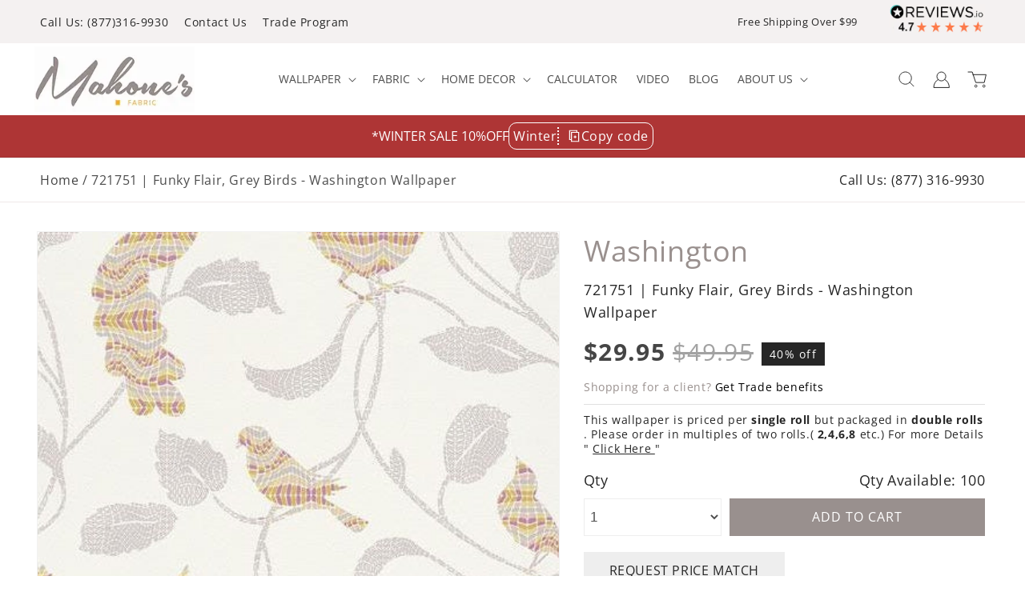

--- FILE ---
content_type: text/javascript
request_url: https://mahoneswallpapershop.com/cdn/shop/t/63/assets/dist.js?v=12849049928215536891749822572
body_size: 132302
content:
!function(t){function e(r){if(n[r])return n[r].exports;var i=n[r]={i:r,l:!1,exports:{}};return t[r].call(i.exports,i,i.exports,e),i.l=!0,i.exports}var n={};e.m=t,e.c=n,e.d=function(t,n,r){e.o(t,n)||Object.defineProperty(t,n,{configurable:!1,enumerable:!0,get:r})},e.n=function(t){var n=t&&t.__esModule?function(){return t.default}:function(){return t};return e.d(n,"a",n),n},e.o=function(t,e){return Object.prototype.hasOwnProperty.call(t,e)},e.p="/dist/",e(e.s=230)}([function(t,e,n){var r=n(2),i=n(10),o=n(19),s=n(16),a=n(24),c=function(t,e,n){var u,l,f,d,p=t&c.F,h=t&c.G,v=t&c.S,g=t&c.P,m=t&c.B,_=h?r:v?r[e]||(r[e]={}):(r[e]||{}).prototype,y=h?i:i[e]||(i[e]={}),w=y.prototype||(y.prototype={});h&&(n=e);for(u in n)l=!p&&_&&void 0!==_[u],f=(l?_:n)[u],d=m&&l?a(f,r):g&&"function"==typeof f?a(Function.call,f):f,_&&s(_,u,f,t&c.U),y[u]!=f&&o(y,u,d),g&&w[u]!=f&&(w[u]=f)};r.core=i,c.F=1,c.G=2,c.S=4,c.P=8,c.B=16,c.W=32,c.U=64,c.R=128,t.exports=c},function(t,e){t.exports=function(t,e,n,r,i,o){var s,a=t=t||{},c=typeof t.default;"object"!==c&&"function"!==c||(s=t,a=t.default);var u="function"==typeof a?a.options:a;e&&(u.render=e.render,u.staticRenderFns=e.staticRenderFns,u._compiled=!0),n&&(u.functional=!0),i&&(u._scopeId=i);var l;if(o?(l=function(t){t=t||this.$vnode&&this.$vnode.ssrContext||this.parent&&this.parent.$vnode&&this.parent.$vnode.ssrContext,t||"undefined"==typeof __VUE_SSR_CONTEXT__||(t=__VUE_SSR_CONTEXT__),r&&r.call(this,t),t&&t._registeredComponents&&t._registeredComponents.add(o)},u._ssrRegister=l):r&&(l=r),l){var f=u.functional,d=f?u.render:u.beforeCreate;f?(u._injectStyles=l,u.render=function(t,e){return l.call(e),d(t,e)}):u.beforeCreate=d?[].concat(d,l):[l]}return{esModule:s,exports:a,options:u}}},function(t,e){var n=t.exports="undefined"!=typeof window&&window.Math==Math?window:"undefined"!=typeof self&&self.Math==Math?self:Function("return this")();"number"==typeof __g&&(__g=n)},function(t,e){t.exports=function(t){try{return!!t()}catch(t){return!0}}},function(t,e,n){var r=n(5);t.exports=function(t){if(!r(t))throw TypeError(t+" is not an object!");return t}},function(t,e){t.exports=function(t){return"object"==typeof t?null!==t:"function"==typeof t}},function(t,e,n){var r=n(69)("wks"),i=n(40),o=n(2).Symbol,s="function"==typeof o;(t.exports=function(t){return r[t]||(r[t]=s&&o[t]||(s?o:i)("Symbol."+t))}).store=r},function(t,e,n){"use strict";var r=n(155),i=n(1),o=i(r.a,null,!1,null,null,null);e.a=o.exports},function(t,e,n){var r=n(26),i=Math.min;t.exports=function(t){return t>0?i(r(t),9007199254740991):0}},function(t,e,n){t.exports=n(446)},function(t,e){var n=t.exports={version:"2.6.10"};"number"==typeof __e&&(__e=n)},function(t,e,n){t.exports=!n(3)(function(){return 7!=Object.defineProperty({},"a",{get:function(){return 7}}).a})},function(t,e,n){var r=n(4),i=n(120),o=n(36),s=Object.defineProperty;e.f=n(11)?Object.defineProperty:function(t,e,n){if(r(t),e=o(e,!0),r(n),i)try{return s(t,e,n)}catch(t){}if("get"in n||"set"in n)throw TypeError("Accessors not supported!");return"value"in n&&(t[e]=n.value),t}},function(t,e,n){var r=n(32);t.exports=function(t){return Object(r(t))}},function(t,e,n){"use strict";function r(t){n(480)}var i=n(174),o=n(481),s=n(1),a=r,c=s(i.a,o.a,!1,a,null,null);e.a=c.exports},function(t,e,n){"use strict";var r=n(164),i=n(466),o=n(1),s=o(r.a,i.a,!1,null,null,null);e.a=s.exports},function(t,e,n){var r=n(2),i=n(19),o=n(18),s=n(40)("src"),a=n(236),c=(""+a).split("toString");n(10).inspectSource=function(t){return a.call(t)},(t.exports=function(t,e,n,a){var u="function"==typeof n;u&&(o(n,"name")||i(n,"name",e)),t[e]!==n&&(u&&(o(n,s)||i(n,s,t[e]?""+t[e]:c.join(String(e)))),t===r?t[e]=n:a?t[e]?t[e]=n:i(t,e,n):(delete t[e],i(t,e,n)))})(Function.prototype,"toString",function(){return"function"==typeof this&&this[s]||a.call(this)})},function(t,e,n){var r=n(0),i=n(3),o=n(32),s=/"/g,a=function(t,e,n,r){var i=String(o(t)),a="<"+e;return""!==n&&(a+=" "+n+'="'+String(r).replace(s,"&quot;")+'"'),a+">"+i+"</"+e+">"};t.exports=function(t,e){var n={};n[t]=e(a),r(r.P+r.F*i(function(){var e=""[t]('"');return e!==e.toLowerCase()||e.split('"').length>3}),"String",n)}},function(t,e){var n={}.hasOwnProperty;t.exports=function(t,e){return n.call(t,e)}},function(t,e,n){var r=n(12),i=n(39);t.exports=n(11)?function(t,e,n){return r.f(t,e,i(1,n))}:function(t,e,n){return t[e]=n,t}},function(t,e,n){var r=n(60),i=n(32);t.exports=function(t){return r(i(t))}},function(t,e,n){"use strict";function r(t){return"[object Array]"===k.call(t)}function i(t){return"[object ArrayBuffer]"===k.call(t)}function o(t){return"undefined"!=typeof FormData&&t instanceof FormData}function s(t){return"undefined"!=typeof ArrayBuffer&&ArrayBuffer.isView?ArrayBuffer.isView(t):t&&t.buffer&&t.buffer instanceof ArrayBuffer}function a(t){return"string"==typeof t}function c(t){return"number"==typeof t}function u(t){return void 0===t}function l(t){return null!==t&&"object"==typeof t}function f(t){return"[object Date]"===k.call(t)}function d(t){return"[object File]"===k.call(t)}function p(t){return"[object Blob]"===k.call(t)}function h(t){return"[object Function]"===k.call(t)}function v(t){return l(t)&&h(t.pipe)}function g(t){return"undefined"!=typeof URLSearchParams&&t instanceof URLSearchParams}function m(t){return t.replace(/^\s*/,"").replace(/\s*$/,"")}function _(){return("undefined"==typeof navigator||"ReactNative"!==navigator.product)&&("undefined"!=typeof window&&"undefined"!=typeof document)}function y(t,e){if(null!==t&&void 0!==t)if("object"!=typeof t&&(t=[t]),r(t))for(var n=0,i=t.length;n<i;n++)e.call(null,t[n],n,t);else for(var o in t)Object.prototype.hasOwnProperty.call(t,o)&&e.call(null,t[o],o,t)}function w(){function t(t,n){"object"==typeof e[n]&&"object"==typeof t?e[n]=w(e[n],t):e[n]=t}for(var e={},n=0,r=arguments.length;n<r;n++)y(arguments[n],t);return e}function b(t,e,n){return y(e,function(e,r){t[r]=n&&"function"==typeof e?C(e,n):e}),t}var C=n(158),x=n(447),k=Object.prototype.toString;t.exports={isArray:r,isArrayBuffer:i,isBuffer:x,isFormData:o,isArrayBufferView:s,isString:a,isNumber:c,isObject:l,isUndefined:u,isDate:f,isFile:d,isBlob:p,isFunction:h,isStream:v,isURLSearchParams:g,isStandardBrowserEnv:_,forEach:y,merge:w,extend:b,trim:m}},function(t,e,n){"use strict";var r=n(3);t.exports=function(t,e){return!!t&&r(function(){e?t.call(null,function(){},1):t.call(null)})}},function(t,e,n){"use strict";function r(t){n(437)}Object.defineProperty(e,"__esModule",{value:!0});var i=n(154),o=n(1),s=r,a=o(i.a,null,!1,s,null,null);e.default=a.exports},function(t,e,n){var r=n(25);t.exports=function(t,e,n){if(r(t),void 0===e)return t;switch(n){case 1:return function(n){return t.call(e,n)};case 2:return function(n,r){return t.call(e,n,r)};case 3:return function(n,r,i){return t.call(e,n,r,i)}}return function(){return t.apply(e,arguments)}}},function(t,e){t.exports=function(t){if("function"!=typeof t)throw TypeError(t+" is not a function!");return t}},function(t,e){var n=Math.ceil,r=Math.floor;t.exports=function(t){return isNaN(t=+t)?0:(t>0?r:n)(t)}},function(t,e,n){var r=n(61),i=n(39),o=n(20),s=n(36),a=n(18),c=n(120),u=Object.getOwnPropertyDescriptor;e.f=n(11)?u:function(t,e){if(t=o(t),e=s(e,!0),c)try{return u(t,e)}catch(t){}if(a(t,e))return i(!r.f.call(t,e),t[e])}},function(t,e,n){var r=n(0),i=n(10),o=n(3);t.exports=function(t,e){var n=(i.Object||{})[t]||Object[t],s={};s[t]=e(n),r(r.S+r.F*o(function(){n(1)}),"Object",s)}},function(t,e,n){var r=n(24),i=n(60),o=n(13),s=n(8),a=n(136);t.exports=function(t,e){var n=1==t,c=2==t,u=3==t,l=4==t,f=6==t,d=5==t||f,p=e||a;return function(e,a,h){for(var v,g,m=o(e),_=i(m),y=r(a,h,3),w=s(_.length),b=0,C=n?p(e,w):c?p(e,0):void 0;w>b;b++)if((d||b in _)&&(v=_[b],g=y(v,b,m),t))if(n)C[b]=g;else if(g)switch(t){case 3:return!0;case 5:return v;case 6:return b;case 2:C.push(v)}else if(l)return!1;return f?-1:u||l?l:C}}},function(t,e,n){"use strict";function r(t){return function(){var e=t.apply(this,arguments);return new Promise(function(t,n){function r(i,o){try{var s=e[i](o),a=s.value}catch(t){return void n(t)}if(!s.done)return Promise.resolve(a).then(function(t){r("next",t)},function(t){r("throw",t)});t(a)}return r("next")})}}function i(t,e){if(!(t instanceof e))throw new TypeError("Cannot call a class as a function")}var o=function(){function t(t,e){for(var n=0;n<e.length;n++){var r=e[n];r.enumerable=r.enumerable||!1,r.configurable=!0,"value"in r&&(r.writable=!0),Object.defineProperty(t,r.key,r)}}return function(e,n,r){return n&&t(e.prototype,n),r&&t(e,r),e}}(),s=function(){function t(){var e=arguments.length>0&&void 0!==arguments[0]?arguments[0]:0;i(this,t),this.state={activity:{i:0,promiseMap:new Map,isBusy:!1,minimumDuration:e}},this.actions={stayBusyWhile:t.stayBusyWhile},this.mutations={nextActivityId:t.setNextActivityId,completeActivity:t.setActivityStatusToCompleted,setActivityPromise:t.setNewActivity},this.getters={isBusy:t.getIsBusy,isNotBusy:t.getIsNotBusy}}return o(t,null,[{key:"stayBusyWhile",value:function(){function t(t,n){return e.apply(this,arguments)}var e=r(regeneratorRuntime.mark(function t(e,n){var r,i;return regeneratorRuntime.wrap(function(t){for(;;)switch(t.prev=t.next){case 0:r=void 0,i=void 0,r=e.getters.isNotBusy,i=e.state.activity.i,e.commit("nextActivityId",i+1),n=n.then(function(){return e.commit("completeActivity",i)}),e.commit("setActivityPromise",{activityId:i,promise:n}),r&&e.dispatch("stayBusyWhile",new Promise(function(t){setTimeout(t,e.state.activity.minimumDuration)}));case 7:case"end":return t.stop()}},t,this)}));return t}()},{key:"setNextActivityId",value:function(t){return++t.activity.i}},{key:"setActivityStatusToCompleted",value:function(t,e){t.activity.promiseMap.delete(e),0===t.activity.promiseMap.size&&(t.activity.isBusy=!1)}},{key:"setNewActivity",value:function(t,e){var n=e.activityId,r=e.promise;return!t.activity.promiseMap.has(n)&&(t.activity.promiseMap.set(n,r),t.activity.isBusy=!0)}},{key:"getIsBusy",value:function(t){return t.activity.isBusy}},{key:"getIsNotBusy",value:function(t,e){return!e.isBusy}}]),t}();e.a=s},function(t,e){var n={}.toString;t.exports=function(t){return n.call(t).slice(8,-1)}},function(t,e){t.exports=function(t){if(void 0==t)throw TypeError("Can't call method on  "+t);return t}},function(t,e,n){"use strict";if(n(11)){var r=n(41),i=n(2),o=n(3),s=n(0),a=n(80),c=n(109),u=n(24),l=n(54),f=n(39),d=n(19),p=n(55),h=n(26),v=n(8),g=n(147),m=n(43),_=n(36),y=n(18),w=n(62),b=n(5),C=n(13),x=n(101),k=n(44),S=n(46),P=n(45).f,O=n(103),R=n(40),I=n(6),E=n(29),A=n(70),$=n(63),T=n(105),M=n(52),j=n(73),F=n(53),L=n(104),N=n(138),D=n(12),B=n(27),V=D.f,U=B.f,z=i.RangeError,W=i.TypeError,H=i.Uint8Array,q=Array.prototype,Y=c.ArrayBuffer,X=c.DataView,G=E(0),K=E(2),J=E(3),Q=E(4),Z=E(5),tt=E(6),et=A(!0),nt=A(!1),rt=T.values,it=T.keys,ot=T.entries,st=q.lastIndexOf,at=q.reduce,ct=q.reduceRight,ut=q.join,lt=q.sort,ft=q.slice,dt=q.toString,pt=q.toLocaleString,ht=I("iterator"),vt=I("toStringTag"),gt=R("typed_constructor"),mt=R("def_constructor"),_t=a.CONSTR,yt=a.TYPED,wt=a.VIEW,bt=E(1,function(t,e){return Pt($(t,t[mt]),e)}),Ct=o(function(){return 1===new H(new Uint16Array([1]).buffer)[0]}),xt=!!H&&!!H.prototype.set&&o(function(){new H(1).set({})}),kt=function(t,e){var n=h(t);if(n<0||n%e)throw z("Wrong offset!");return n},St=function(t){if(b(t)&&yt in t)return t;throw W(t+" is not a typed array!")},Pt=function(t,e){if(!(b(t)&&gt in t))throw W("It is not a typed array constructor!");return new t(e)},Ot=function(t,e){return Rt($(t,t[mt]),e)},Rt=function(t,e){for(var n=0,r=e.length,i=Pt(t,r);r>n;)i[n]=e[n++];return i},It=function(t,e,n){V(t,e,{get:function(){return this._d[n]}})},Et=function(t){var e,n,r,i,o,s,a=C(t),c=arguments.length,l=c>1?arguments[1]:void 0,f=void 0!==l,d=O(a);if(void 0!=d&&!x(d)){for(s=d.call(a),r=[],e=0;!(o=s.next()).done;e++)r.push(o.value);a=r}for(f&&c>2&&(l=u(l,arguments[2],2)),e=0,n=v(a.length),i=Pt(this,n);n>e;e++)i[e]=f?l(a[e],e):a[e];return i},At=function(){for(var t=0,e=arguments.length,n=Pt(this,e);e>t;)n[t]=arguments[t++];return n},$t=!!H&&o(function(){pt.call(new H(1))}),Tt=function(){return pt.apply($t?ft.call(St(this)):St(this),arguments)},Mt={copyWithin:function(t,e){return N.call(St(this),t,e,arguments.length>2?arguments[2]:void 0)},every:function(t){return Q(St(this),t,arguments.length>1?arguments[1]:void 0)},fill:function(t){return L.apply(St(this),arguments)},filter:function(t){return Ot(this,K(St(this),t,arguments.length>1?arguments[1]:void 0))},find:function(t){return Z(St(this),t,arguments.length>1?arguments[1]:void 0)},findIndex:function(t){return tt(St(this),t,arguments.length>1?arguments[1]:void 0)},forEach:function(t){G(St(this),t,arguments.length>1?arguments[1]:void 0)},indexOf:function(t){return nt(St(this),t,arguments.length>1?arguments[1]:void 0)},includes:function(t){return et(St(this),t,arguments.length>1?arguments[1]:void 0)},join:function(t){return ut.apply(St(this),arguments)},lastIndexOf:function(t){return st.apply(St(this),arguments)},map:function(t){return bt(St(this),t,arguments.length>1?arguments[1]:void 0)},reduce:function(t){return at.apply(St(this),arguments)},reduceRight:function(t){return ct.apply(St(this),arguments)},reverse:function(){for(var t,e=this,n=St(e).length,r=Math.floor(n/2),i=0;i<r;)t=e[i],e[i++]=e[--n],e[n]=t;return e},some:function(t){return J(St(this),t,arguments.length>1?arguments[1]:void 0)},sort:function(t){return lt.call(St(this),t)},subarray:function(t,e){var n=St(this),r=n.length,i=m(t,r);return new($(n,n[mt]))(n.buffer,n.byteOffset+i*n.BYTES_PER_ELEMENT,v((void 0===e?r:m(e,r))-i))}},jt=function(t,e){return Ot(this,ft.call(St(this),t,e))},Ft=function(t){St(this);var e=kt(arguments[1],1),n=this.length,r=C(t),i=v(r.length),o=0;if(i+e>n)throw z("Wrong length!");for(;o<i;)this[e+o]=r[o++]},Lt={entries:function(){return ot.call(St(this))},keys:function(){return it.call(St(this))},values:function(){return rt.call(St(this))}},Nt=function(t,e){return b(t)&&t[yt]&&"symbol"!=typeof e&&e in t&&String(+e)==String(e)},Dt=function(t,e){return Nt(t,e=_(e,!0))?f(2,t[e]):U(t,e)},Bt=function(t,e,n){return!(Nt(t,e=_(e,!0))&&b(n)&&y(n,"value"))||y(n,"get")||y(n,"set")||n.configurable||y(n,"writable")&&!n.writable||y(n,"enumerable")&&!n.enumerable?V(t,e,n):(t[e]=n.value,t)};_t||(B.f=Dt,D.f=Bt),s(s.S+s.F*!_t,"Object",{getOwnPropertyDescriptor:Dt,defineProperty:Bt}),o(function(){dt.call({})})&&(dt=pt=function(){return ut.call(this)});var Vt=p({},Mt);p(Vt,Lt),d(Vt,ht,Lt.values),p(Vt,{slice:jt,set:Ft,constructor:function(){},toString:dt,toLocaleString:Tt}),It(Vt,"buffer","b"),It(Vt,"byteOffset","o"),It(Vt,"byteLength","l"),It(Vt,"length","e"),V(Vt,vt,{get:function(){return this[yt]}}),t.exports=function(t,e,n,c){c=!!c;var u=t+(c?"Clamped":"")+"Array",f="get"+t,p="set"+t,h=i[u],m=h||{},_=h&&S(h),y=!h||!a.ABV,C={},x=h&&h.prototype,O=function(t,n){var r=t._d;return r.v[f](n*e+r.o,Ct)},R=function(t,n,r){var i=t._d;c&&(r=(r=Math.round(r))<0?0:r>255?255:255&r),i.v[p](n*e+i.o,r,Ct)},I=function(t,e){V(t,e,{get:function(){return O(this,e)},set:function(t){return R(this,e,t)},enumerable:!0})};y?(h=n(function(t,n,r,i){l(t,h,u,"_d");var o,s,a,c,f=0,p=0;if(b(n)){if(!(n instanceof Y||"ArrayBuffer"==(c=w(n))||"SharedArrayBuffer"==c))return yt in n?Rt(h,n):Et.call(h,n);o=n,p=kt(r,e);var m=n.byteLength;if(void 0===i){if(m%e)throw z("Wrong length!");if((s=m-p)<0)throw z("Wrong length!")}else if((s=v(i)*e)+p>m)throw z("Wrong length!");a=s/e}else a=g(n),s=a*e,o=new Y(s);for(d(t,"_d",{b:o,o:p,l:s,e:a,v:new X(o)});f<a;)I(t,f++)}),x=h.prototype=k(Vt),d(x,"constructor",h)):o(function(){h(1)})&&o(function(){new h(-1)})&&j(function(t){new h,new h(null),new h(1.5),new h(t)},!0)||(h=n(function(t,n,r,i){l(t,h,u);var o;return b(n)?n instanceof Y||"ArrayBuffer"==(o=w(n))||"SharedArrayBuffer"==o?void 0!==i?new m(n,kt(r,e),i):void 0!==r?new m(n,kt(r,e)):new m(n):yt in n?Rt(h,n):Et.call(h,n):new m(g(n))}),G(_!==Function.prototype?P(m).concat(P(_)):P(m),function(t){t in h||d(h,t,m[t])}),h.prototype=x,r||(x.constructor=h));var E=x[ht],A=!!E&&("values"==E.name||void 0==E.name),$=Lt.values;d(h,gt,!0),d(x,yt,u),d(x,wt,!0),d(x,mt,h),(c?new h(1)[vt]==u:vt in x)||V(x,vt,{get:function(){return u}}),C[u]=h,s(s.G+s.W+s.F*(h!=m),C),s(s.S,u,{BYTES_PER_ELEMENT:e}),s(s.S+s.F*o(function(){m.of.call(h,1)}),u,{from:Et,of:At}),"BYTES_PER_ELEMENT"in x||d(x,"BYTES_PER_ELEMENT",e),s(s.P,u,Mt),F(u),s(s.P+s.F*xt,u,{set:Ft}),s(s.P+s.F*!A,u,Lt),r||x.toString==dt||(x.toString=dt),s(s.P+s.F*o(function(){new h(1).slice()}),u,{slice:jt}),s(s.P+s.F*(o(function(){return[1,2].toLocaleString()!=new h([1,2]).toLocaleString()})||!o(function(){x.toLocaleString.call([1,2])})),u,{toLocaleString:Tt}),M[u]=A?E:$,r||A||d(x,ht,$)}}else t.exports=function(){}},function(t,e){function n(t){var e=[];for(var n in t)t.hasOwnProperty(n)&&e.push(n);var i=r.concat(e).sort().reverse();return new RegExp("(\\[[^\\[]*\\])|(\\\\)?("+i.join("|")+"|.)","g")}var r=["M","MM","Q","D","DD","DDD","DDDD","d","E","W","WW","YY","YYYY","GG","GGGG","H","HH","h","hh","m","mm","s","ss","S","SS","SSS","Z","ZZ","X","x"];t.exports=n},function(t,e){var n;n=function(){return this}();try{n=n||Function("return this")()||(0,eval)("this")}catch(t){"object"==typeof window&&(n=window)}t.exports=n},function(t,e,n){var r=n(5);t.exports=function(t,e){if(!r(t))return t;var n,i;if(e&&"function"==typeof(n=t.toString)&&!r(i=n.call(t)))return i;if("function"==typeof(n=t.valueOf)&&!r(i=n.call(t)))return i;if(!e&&"function"==typeof(n=t.toString)&&!r(i=n.call(t)))return i;throw TypeError("Can't convert object to primitive value")}},function(t,e,n){var r=n(40)("meta"),i=n(5),o=n(18),s=n(12).f,a=0,c=Object.isExtensible||function(){return!0},u=!n(3)(function(){return c(Object.preventExtensions({}))}),l=function(t){s(t,r,{value:{i:"O"+ ++a,w:{}}})},f=function(t,e){if(!i(t))return"symbol"==typeof t?t:("string"==typeof t?"S":"P")+t;if(!o(t,r)){if(!c(t))return"F";if(!e)return"E";l(t)}return t[r].i},d=function(t,e){if(!o(t,r)){if(!c(t))return!0;if(!e)return!1;l(t)}return t[r].w},p=function(t){return u&&h.NEED&&c(t)&&!o(t,r)&&l(t),t},h=t.exports={KEY:r,NEED:!1,fastKey:f,getWeak:d,onFreeze:p}},function(t,e,n){"use strict";function r(t){n(492)}var i=n(181),o=n(494),s=n(1),a=r,c=s(i.a,o.a,!1,a,"data-v-0e978deb",null);e.a=c.exports},function(t,e){t.exports=function(t,e){return{enumerable:!(1&t),configurable:!(2&t),writable:!(4&t),value:e}}},function(t,e){var n=0,r=Math.random();t.exports=function(t){return"Symbol(".concat(void 0===t?"":t,")_",(++n+r).toString(36))}},function(t,e){t.exports=!1},function(t,e,n){var r=n(122),i=n(88);t.exports=Object.keys||function(t){return r(t,i)}},function(t,e,n){var r=n(26),i=Math.max,o=Math.min;t.exports=function(t,e){return t=r(t),t<0?i(t+e,0):o(t,e)}},function(t,e,n){var r=n(4),i=n(123),o=n(88),s=n(87)("IE_PROTO"),a=function(){},c=function(){var t,e=n(85)("iframe"),r=o.length;for(e.style.display="none",n(89).appendChild(e),e.src="javascript:",t=e.contentWindow.document,t.open(),t.write("<script>document.F=Object<\/script>"),t.close(),c=t.F;r--;)delete c.prototype[o[r]];return c()};t.exports=Object.create||function(t,e){var n;return null!==t?(a.prototype=r(t),n=new a,a.prototype=null,n[s]=t):n=c(),void 0===e?n:i(n,e)}},function(t,e,n){var r=n(122),i=n(88).concat("length","prototype");e.f=Object.getOwnPropertyNames||function(t){return r(t,i)}},function(t,e,n){var r=n(18),i=n(13),o=n(87)("IE_PROTO"),s=Object.prototype;t.exports=Object.getPrototypeOf||function(t){return t=i(t),r(t,o)?t[o]:"function"==typeof t.constructor&&t instanceof t.constructor?t.constructor.prototype:t instanceof Object?s:null}},function(t,e,n){var r=n(6)("unscopables"),i=Array.prototype;void 0==i[r]&&n(19)(i,r,{}),t.exports=function(t){i[r][t]=!0}},function(t,e,n){var r=n(5);t.exports=function(t,e){if(!r(t)||t._t!==e)throw TypeError("Incompatible receiver, "+e+" required!");return t}},function(t,e,n){"use strict";function r(t){n(469)}var i=n(168),o=n(470),s=n(1),a=r,c=s(i.a,o.a,!1,a,"data-v-b4d16542",null);e.a=c.exports},function(t,e,n){var r=n(12).f,i=n(18),o=n(6)("toStringTag");t.exports=function(t,e,n){t&&!i(t=n?t:t.prototype,o)&&r(t,o,{configurable:!0,value:e})}},function(t,e,n){var r=n(0),i=n(32),o=n(3),s=n(91),a="["+s+"]",c="​",u=RegExp("^"+a+a+"*"),l=RegExp(a+a+"*$"),f=function(t,e,n){var i={},a=o(function(){return!!s[t]()||c[t]()!=c}),u=i[t]=a?e(d):s[t];n&&(i[n]=u),r(r.P+r.F*a,"String",i)},d=f.trim=function(t,e){return t=String(i(t)),1&e&&(t=t.replace(u,"")),2&e&&(t=t.replace(l,"")),t};t.exports=f},function(t,e){t.exports={}},function(t,e,n){"use strict";var r=n(2),i=n(12),o=n(11),s=n(6)("species");t.exports=function(t){var e=r[t];o&&e&&!e[s]&&i.f(e,s,{configurable:!0,get:function(){return this}})}},function(t,e){t.exports=function(t,e,n,r){if(!(t instanceof e)||void 0!==r&&r in t)throw TypeError(n+": incorrect invocation!");return t}},function(t,e,n){var r=n(16);t.exports=function(t,e,n){for(var i in e)r(t,i,e[i],n);return t}},function(t,e,n){function r(t,e){if(f(t))return new Date(t.getTime());if("string"!=typeof t)return new Date(t);var n=e||{},r=n.additionalDigits;r=null==r?h:Number(r);var u=i(t),d=o(u.date,r),v=d.year,g=d.restDateString,m=s(g,v);if(m){var _,y=m.getTime(),w=0;if(u.time&&(w=a(u.time)),u.timezone)_=c(u.timezone)*p;else{var b=y+w,C=new Date(b);_=l(C);var x=new Date(b);x.setDate(C.getDate()+1);var k=l(x)-l(C);k>0&&(_+=k)}return new Date(y+w+_)}return new Date(t)}function i(t){var e,n={},r=t.split(v);if(g.test(r[0])?(n.date=null,e=r[0]):(n.date=r[0],e=r[1]),e){var i=I.exec(e);i?(n.time=e.replace(i[1],""),n.timezone=i[1]):n.time=e}return n}function o(t,e){var n,r=_[e],i=w[e];if(n=y.exec(t)||i.exec(t)){var o=n[1];return{year:parseInt(o,10),restDateString:t.slice(o.length)}}if(n=m.exec(t)||r.exec(t)){var s=n[1];return{year:100*parseInt(s,10),restDateString:t.slice(s.length)}}return{year:null}}function s(t,e){if(null===e)return null;var n,r,i,o;if(0===t.length)return r=new Date(0),r.setUTCFullYear(e),r;if(n=b.exec(t))return r=new Date(0),i=parseInt(n[1],10)-1,r.setUTCFullYear(e,i),r;if(n=C.exec(t)){r=new Date(0);var s=parseInt(n[1],10);return r.setUTCFullYear(e,0,s),r}if(n=x.exec(t)){r=new Date(0),i=parseInt(n[1],10)-1;var a=parseInt(n[2],10);return r.setUTCFullYear(e,i,a),r}if(n=k.exec(t))return o=parseInt(n[1],10)-1,u(e,o);if(n=S.exec(t)){o=parseInt(n[1],10)-1;return u(e,o,parseInt(n[2],10)-1)}return null}function a(t){var e,n,r;if(e=P.exec(t))return(n=parseFloat(e[1].replace(",",".")))%24*d;if(e=O.exec(t))return n=parseInt(e[1],10),r=parseFloat(e[2].replace(",",".")),n%24*d+r*p;if(e=R.exec(t)){n=parseInt(e[1],10),r=parseInt(e[2],10);var i=parseFloat(e[3].replace(",","."));return n%24*d+r*p+1e3*i}return null}function c(t){var e,n;return(e=E.exec(t))?0:(e=A.exec(t))?(n=60*parseInt(e[2],10),"+"===e[1]?-n:n):(e=$.exec(t),e?(n=60*parseInt(e[2],10)+parseInt(e[3],10),"+"===e[1]?-n:n):0)}function u(t,e,n){e=e||0,n=n||0;var r=new Date(0);r.setUTCFullYear(t,0,4);var i=r.getUTCDay()||7,o=7*e+n+1-i;return r.setUTCDate(r.getUTCDate()+o),r}var l=n(426),f=n(427),d=36e5,p=6e4,h=2,v=/[T ]/,g=/:/,m=/^(\d{2})$/,_=[/^([+-]\d{2})$/,/^([+-]\d{3})$/,/^([+-]\d{4})$/],y=/^(\d{4})/,w=[/^([+-]\d{4})/,/^([+-]\d{5})/,/^([+-]\d{6})/],b=/^-(\d{2})$/,C=/^-?(\d{3})$/,x=/^-?(\d{2})-?(\d{2})$/,k=/^-?W(\d{2})$/,S=/^-?W(\d{2})-?(\d{1})$/,P=/^(\d{2}([.,]\d*)?)$/,O=/^(\d{2}):?(\d{2}([.,]\d*)?)$/,R=/^(\d{2}):?(\d{2}):?(\d{2}([.,]\d*)?)$/,I=/([Z+-].*)$/,E=/^(Z)$/,A=/^([+-])(\d{2})$/,$=/^([+-])(\d{2}):?(\d{2})$/;t.exports=r},function(t,e,n){"use strict";function r(t){return function(){var e=t.apply(this,arguments);return new Promise(function(t,n){function r(i,o){try{var s=e[i](o),a=s.value}catch(t){return void n(t)}if(!s.done)return Promise.resolve(a).then(function(t){r("next",t)},function(t){r("throw",t)});t(a)}return r("next")})}}function i(t,e){if(!(t instanceof e))throw new TypeError("Cannot call a class as a function")}var o=n(30),s=function(){function t(t,e){for(var n=0;n<e.length;n++){var r=e[n];r.enumerable=r.enumerable||!1,r.configurable=!0,"value"in r&&(r.writable=!0),Object.defineProperty(t,r.key,r)}}return function(e,n,r){return n&&t(e.prototype,n),r&&t(e,r),e}}(),a=function(){function t(){i(this,t),this.namespaced=!0,this.modules={},this.modules.activity=new o.a(300),this.state={},this.state.currentPage=1,this.state.resultsPerPage=10,this.state.numberOfPages=1,this.state.storeUrlKey=void 0,this.state.items=[],this.state.averageRating=void 0,this.state.totalNumberOfItems=void 0,this.state.filteredNumberOfItems=void 0,this.state.subratings=void 0,this.state.buckets=[],this.state.filters=[],this.actions={},this.actions.query=this.constructor.query,this.actions.loadPage=this.constructor.loadPage,this.actions.filterBy=this.constructor.filterBy,this.actions.clearFilters=this.constructor.clearFilters,this.actions.toggleFilter=this.constructor.toggleFilter,this.actions.toggleQuestionFilter=this.constructor.toggleQuestionFilter,this.actions.sortBy=this.constructor.sortBy,this.mutations={},this.mutations.hasError=this.constructor.setHasError,this.mutations.items=this.constructor.setItems,this.mutations.storeUrlKey=this.constructor.setStoreUrlKey,this.mutations.numberOfPages=this.constructor.setNumberOfPages,this.mutations.resultsPerPage=this.constructor.setResultsPerPage,this.mutations.currentPage=this.constructor.setCurrentPage,this.mutations.currentPage=this.constructor.setCurrentPage,this.mutations.totalNumberOfItems=this.constructor.setTotalNumberOfItems,this.mutations.filteredNumberOfItems=this.constructor.setFilteredNumberOfItems,this.mutations.subratings=this.constructor.setSubratings,this.mutations.averageRating=this.constructor.setAverageRating,this.mutations.bucket=this.constructor.setBucket,this.mutations.filters=this.constructor.setFilters,this.mutations.sort_event=this.constructor.setSort,this.mutations.config=this.constructor.setConfig,this.mutations.attributeFilters=this.constructor.setAttributeFilters,this.mutations.ratingFilters=this.constructor.setRatingFilters,this.getters={},this.getters.firstResultIndex=this.constructor.getFirstResultIndex,this.getters.lastResultIndex=this.constructor.getLastResultIndex,this.getters.isFilteringBy=this.constructor.getIsFilteringBy,this.getters.isNotFilteringBy=this.constructor.getIsNotFilteringBy,this.getters.filteringValuesFor=this.constructor.getFilteringValuesFor}return s(t,null,[{key:"query",value:function(t,e){}},{key:"loadPage",value:function(t){var e=arguments.length>1&&void 0!==arguments[1]?arguments[1]:t.state.currentPage,n=[];t.state.filters.length&&(n=t.state.filters),t.dispatch("query",{currentPage:e,filters:n});var r=document.querySelector(".ListContent");r&&r.scrollIntoView({behavior:"smooth"})}},{key:"clearFilters",value:function(){function t(t){return e.apply(this,arguments)}var e=r(regeneratorRuntime.mark(function t(e){return regeneratorRuntime.wrap(function(t){for(;;)switch(t.prev=t.next){case 0:e.dispatch("query",{filters:[]});case 1:case"end":return t.stop()}},t,this)}));return t}()},{key:"toggleFilter",value:function(){function t(t,n){return e.apply(this,arguments)}var e=r(regeneratorRuntime.mark(function t(e,n){var r,i;return regeneratorRuntime.wrap(function(t){for(;;)switch(t.prev=t.next){case 0:r=void 0,i=void 0,r=n.split(":"),i=e.state.filters.filter(function(t){var e=t.name,n=t.value;return!(e===r[0]&&n===r[1])}),i.length===e.state.filters.length&&(i=[{name:r[0],value:r[1]}]),e.dispatch("query",{filters:i});case 5:case"end":return t.stop()}},t,this)}));return t}()},{key:"toggleQuestionFilter",value:function(){function t(t,n){return e.apply(this,arguments)}var e=r(regeneratorRuntime.mark(function t(e,n){var r,i,o;return regeneratorRuntime.wrap(function(t){for(;;)switch(t.prev=t.next){case 0:r=void 0,i=void 0,r=n.split(":"),o=e.state.filters.filter(function(t){var e=t.name,n=t.value;return e===r[0]&&n===r[1]}),e.state.filters=e.state.filters.filter(function(t){return t.name!==r[0]}),0==o.length&&e.state.filters.push({name:r[0],value:r[1]}),i=e.state.filters,e.dispatch("query",{filters:i});case 7:case"end":return t.stop()}},t,this)}));return t}()},{key:"filterBy",value:function(){function t(t,n){return e.apply(this,arguments)}var e=r(regeneratorRuntime.mark(function t(e,n){var r;return regeneratorRuntime.wrap(function(t){for(;;)switch(t.prev=t.next){case 0:r=void 0,r=n.split(":"),e.dispatch("query",{filters:[{name:r[0],value:r[1]}]});case 3:case"end":return t.stop()}},t,this)}));return t}()},{key:"sortBy",value:function(){function t(t,n){return e.apply(this,arguments)}var e=r(regeneratorRuntime.mark(function t(e,n){return regeneratorRuntime.wrap(function(t){for(;;)switch(t.prev=t.next){case 0:e.state.sort_event=n,e.dispatch("query",{sort:n});case 2:case"end":return t.stop()}},t,this)}));return t}()},{key:"setItems",value:function(t,e){t.items=e}},{key:"setHasError",value:function(t,e){t.hasError=e}},{key:"setStoreUrlKey",value:function(t,e){t.storeUrlKey=e}},{key:"setConfig",value:function(t,e){t.config=e}},{key:"setNumberOfPages",value:function(t,e){t.numberOfPages=e}},{key:"setResultsPerPage",value:function(t,e){t.resultsPerPage=e}},{key:"setCurrentPage",value:function(t,e){t.currentPage=e}},{key:"setAttributeFilters",value:function(t,e){t.attributeFilters=e}},{key:"setRatingFilters",value:function(t,e){t.ratingFilters=e}},{key:"setTotalNumberOfItems",value:function(t,e){t.hasOwnProperty("config")&&t.config.hasOwnProperty("format_review_count")&&t.config.format_review_count&&(e=t.config.hasOwnProperty("format_language")?e.toLocaleString(t.config.format_language):e.toLocaleString("en-GB")),t.totalNumberOfItems=e}},{key:"setFilteredNumberOfItems",value:function(t,e){t.filteredNumberOfItems=e}},{key:"setSubratings",value:function(t,e){t.subratings=e}},{key:"setAverageRating",value:function(t,e){t.averageRating=e}},{key:"setShowHeader",value:function(t,e){t.showHeader=e}},{key:"setFilters",value:function(t,e){t.filters=e}},{key:"setSort",value:function(t,e){}},{key:"setBucket",value:function(t,e){var n=void 0,r=void 0,i=void 0;n=e&&void 0!==e.size?e.size:0,r=t.buckets.find(function(t){return t.name===e.name}),void 0===r&&t.buckets.push(r={}),r.name=e.name,r.size=Number.parseInt(n),r.key=e.key,i=void 0===t.filteredNumberOfItems?t.totalNumberOfItems:t.filteredNumberOfItems,r.percentage=(100/i*r.size).toFixed(2)}},{key:"getFirstResultIndex",value:function(t){return t.currentPage*t.resultsPerPage-t.resultsPerPage+1}},{key:"getLastResultIndex",value:function(t,e){return e.firstResultIndex-1+t.items.length}},{key:"getIsFilteringBy",value:function(t){return function(e){var n=e.split(":");return t.filters.find(function(t){var e=t.name,r=t.value;return e===n[0]&&r===n[1]})}}},{key:"getIsNotFilteringBy",value:function(t,e){return function(t){return!e.isFilteringBy(t)}}},{key:"getFilteringValuesFor",value:function(t){return function(e){return t.filters.reduce(function(t,n){var r=n.name,i=n.value;return t.concat(r===e?[i]:[])},[])}}}]),t}();e.a=a},function(t,e,n){"use strict";function r(t){n(506)}var i=n(186),o=n(507),s=n(1),a=r,c=s(i.a,o.a,!1,a,"data-v-3db87138",null);e.a=c.exports},function(t,e,n){"use strict";function r(t){n(508)}var i=n(187),o=n(509),s=n(1),a=r,c=s(i.a,o.a,!1,a,null,null);e.a=c.exports},function(t,e,n){var r=n(31);t.exports=Object("z").propertyIsEnumerable(0)?Object:function(t){return"String"==r(t)?t.split(""):Object(t)}},function(t,e){e.f={}.propertyIsEnumerable},function(t,e,n){var r=n(31),i=n(6)("toStringTag"),o="Arguments"==r(function(){return arguments}()),s=function(t,e){try{return t[e]}catch(t){}};t.exports=function(t){var e,n,a;return void 0===t?"Undefined":null===t?"Null":"string"==typeof(n=s(e=Object(t),i))?n:o?r(e):"Object"==(a=r(e))&&"function"==typeof e.callee?"Arguments":a}},function(t,e,n){var r=n(4),i=n(25),o=n(6)("species");t.exports=function(t,e){var n,s=r(t).constructor;return void 0===s||void 0==(n=r(s)[o])?e:i(n)}},function(t,e,n){"use strict";var r=n(165),i=n.n(r),o=n(166),s=n(9),a=n.n(s);e.a=i()({},o.a,{namespaced:!0,state:{method:"POST",action:"https://api.reviews.io/product/review/new",writeReviewShowing:!1,thankyouClosed:!1,input:{rating:void 0,review:void 0,name:void 0,email:void 0,store:void 0,sku:void 0},errors:{rating:void 0,review:void 0,name:void 0,email:void 0},rules:{rating:{presence:{allowEmpty:!1},numericality:{onlyInteger:!0},inclusion:[1,2,3,4,5]},review:{presence:{allowEmpty:!1},length:{minimum:10,maximum:1e4}},name:{},email:{presence:{allowEmpty:!1},length:{minimum:3,maximum:100},email:!0}}},actions:{handleResponse:function(t,e){if(e.status>199&&e.status<300&&e.data&&e.data.success){var n=document.querySelector(".ReviewList");n&&n.scrollIntoView({behavior:"smooth",block:"nearest",inline:"start"}),t.commit("isCompleted",!0),t.commit("isNotCompleted",!1),t.commit("thankyouClosed",!1)}},getAdditionalQuestions:function(t,e){a()({method:"get",url:"https://api.reviews.io/timeline/questions?store="+e,data:[],validateStatus:!1}).then(function(e){t.commit("additional_questions",e.data)})}},mutations:{additional_questions:function(t,e){t.additional_questions=e},isNotCompleted:function(t,e){t.isNotCompleted=e},thankyouClosed:function(t,e){t.thankyouClosed=e},writeReviewShowing:function(t,e){t.writeReviewShowing=e}}})},function(t,e,n){"use strict";var r=n(172),i=n(479),o=n(1),s=o(r.a,i.a,!1,null,null,null);e.a=s.exports},function(t,e,n){"use strict";var r=n(173),i=n(478),o=n(1),s=o(r.a,i.a,!1,null,null,null);e.a=s.exports},function(t,e,n){"use strict";var r=n(175),i=n(486),o=n(1),s=o(r.a,i.a,!1,null,null,null);e.a=s.exports},function(t,e,n){"use strict";var r=n(176),i=n(483),o=n(1),s=o(r.a,i.a,!1,null,null,null);e.a=s.exports},function(t,e,n){var r=n(10),i=n(2),o=i["__core-js_shared__"]||(i["__core-js_shared__"]={});(t.exports=function(t,e){return o[t]||(o[t]=void 0!==e?e:{})})("versions",[]).push({version:r.version,mode:n(41)?"pure":"global",copyright:"© 2019 Denis Pushkarev (zloirock.ru)"})},function(t,e,n){var r=n(20),i=n(8),o=n(43);t.exports=function(t){return function(e,n,s){var a,c=r(e),u=i(c.length),l=o(s,u);if(t&&n!=n){for(;u>l;)if((a=c[l++])!=a)return!0}else for(;u>l;l++)if((t||l in c)&&c[l]===n)return t||l||0;return!t&&-1}}},function(t,e){e.f=Object.getOwnPropertySymbols},function(t,e,n){var r=n(31);t.exports=Array.isArray||function(t){return"Array"==r(t)}},function(t,e,n){var r=n(6)("iterator"),i=!1;try{var o=[7][r]();o.return=function(){i=!0},Array.from(o,function(){throw 2})}catch(t){}t.exports=function(t,e){if(!e&&!i)return!1;var n=!1;try{var o=[7],s=o[r]();s.next=function(){return{done:n=!0}},o[r]=function(){return s},t(o)}catch(t){}return n}},function(t,e,n){"use strict";var r=n(4);t.exports=function(){var t=r(this),e="";return t.global&&(e+="g"),t.ignoreCase&&(e+="i"),t.multiline&&(e+="m"),t.unicode&&(e+="u"),t.sticky&&(e+="y"),e}},function(t,e,n){"use strict";var r=n(62),i=RegExp.prototype.exec;t.exports=function(t,e){var n=t.exec;if("function"==typeof n){var o=n.call(t,e);if("object"!=typeof o)throw new TypeError("RegExp exec method returned something other than an Object or null");return o}if("RegExp"!==r(t))throw new TypeError("RegExp#exec called on incompatible receiver");return i.call(t,e)}},function(t,e,n){"use strict";n(140);var r=n(16),i=n(19),o=n(3),s=n(32),a=n(6),c=n(106),u=a("species"),l=!o(function(){var t=/./;return t.exec=function(){var t=[];return t.groups={a:"7"},t},"7"!=="".replace(t,"$<a>")}),f=function(){var t=/(?:)/,e=t.exec;t.exec=function(){return e.apply(this,arguments)};var n="ab".split(t);return 2===n.length&&"a"===n[0]&&"b"===n[1]}();t.exports=function(t,e,n){var d=a(t),p=!o(function(){var e={};return e[d]=function(){return 7},7!=""[t](e)}),h=p?!o(function(){var e=!1,n=/a/;return n.exec=function(){return e=!0,null},"split"===t&&(n.constructor={},n.constructor[u]=function(){return n}),n[d](""),!e}):void 0;if(!p||!h||"replace"===t&&!l||"split"===t&&!f){var v=/./[d],g=n(s,d,""[t],function(t,e,n,r,i){return e.exec===c?p&&!i?{done:!0,value:v.call(e,n,r)}:{done:!0,value:t.call(n,e,r)}:{done:!1}}),m=g[0],_=g[1];r(String.prototype,t,m),i(RegExp.prototype,d,2==e?function(t,e){return _.call(t,this,e)}:function(t){return _.call(t,this)})}}},function(t,e,n){var r=n(24),i=n(135),o=n(101),s=n(4),a=n(8),c=n(103),u={},l={},e=t.exports=function(t,e,n,f,d){var p,h,v,g,m=d?function(){return t}:c(t),_=r(n,f,e?2:1),y=0;if("function"!=typeof m)throw TypeError(t+" is not iterable!");if(o(m)){for(p=a(t.length);p>y;y++)if((g=e?_(s(h=t[y])[0],h[1]):_(t[y]))===u||g===l)return g}else for(v=m.call(t);!(h=v.next()).done;)if((g=i(v,_,h.value,e))===u||g===l)return g};e.BREAK=u,e.RETURN=l},function(t,e,n){var r=n(2),i=r.navigator;t.exports=i&&i.userAgent||""},function(t,e,n){"use strict";var r=n(2),i=n(0),o=n(16),s=n(55),a=n(37),c=n(77),u=n(54),l=n(5),f=n(3),d=n(73),p=n(50),h=n(92);t.exports=function(t,e,n,v,g,m){var _=r[t],y=_,w=g?"set":"add",b=y&&y.prototype,C={},x=function(t){var e=b[t];o(b,t,"delete"==t?function(t){return!(m&&!l(t))&&e.call(this,0===t?0:t)}:"has"==t?function(t){return!(m&&!l(t))&&e.call(this,0===t?0:t)}:"get"==t?function(t){return m&&!l(t)?void 0:e.call(this,0===t?0:t)}:"add"==t?function(t){return e.call(this,0===t?0:t),this}:function(t,n){return e.call(this,0===t?0:t,n),this})};if("function"==typeof y&&(m||b.forEach&&!f(function(){(new y).entries().next()}))){var k=new y,S=k[w](m?{}:-0,1)!=k,P=f(function(){k.has(1)}),O=d(function(t){new y(t)}),R=!m&&f(function(){for(var t=new y,e=5;e--;)t[w](e,e);return!t.has(-0)});O||(y=e(function(e,n){u(e,y,t);var r=h(new _,e,y);return void 0!=n&&c(n,g,r[w],r),r}),y.prototype=b,b.constructor=y),(P||R)&&(x("delete"),x("has"),g&&x("get")),(R||S)&&x(w),m&&b.clear&&delete b.clear}else y=v.getConstructor(e,t,g,w),s(y.prototype,n),a.NEED=!0;return p(y,t),C[t]=y,i(i.G+i.W+i.F*(y!=_),C),m||v.setStrong(y,t,g),y}},function(t,e,n){for(var r,i=n(2),o=n(19),s=n(40),a=s("typed_array"),c=s("view"),u=!(!i.ArrayBuffer||!i.DataView),l=u,f=0,d="Int8Array,Uint8Array,Uint8ClampedArray,Int16Array,Uint16Array,Int32Array,Uint32Array,Float32Array,Float64Array".split(",");f<9;)(r=i[d[f++]])?(o(r.prototype,a,!0),o(r.prototype,c,!0)):l=!1;t.exports={ABV:u,CONSTR:l,TYPED:a,VIEW:c}},function(t,e){function n(t,e){var n=t[1]||"",i=t[3];if(!i)return n;if(e&&"function"==typeof btoa){var o=r(i);return[n].concat(i.sources.map(function(t){return"/*# sourceURL="+i.sourceRoot+t+" */"})).concat([o]).join("\n")}return[n].join("\n")}function r(t){return"/*# sourceMappingURL=data:application/json;charset=utf-8;base64,"+btoa(unescape(encodeURIComponent(JSON.stringify(t))))+" */"}t.exports=function(t){var e=[];return e.toString=function(){return this.map(function(e){var r=n(e,t);return e[2]?"@media "+e[2]+"{"+r+"}":r}).join("")},e.i=function(t,n){"string"==typeof t&&(t=[[null,t,""]]);for(var r={},i=0;i<this.length;i++){var o=this[i][0];"number"==typeof o&&(r[o]=!0)}for(i=0;i<t.length;i++){var s=t[i];"number"==typeof s[0]&&r[s[0]]||(n&&!s[2]?s[2]=n:n&&(s[2]="("+s[2]+") and ("+n+")"),e.push(s))}},e}},function(t,e,n){function r(t){for(var e=0;e<t.length;e++){var n=t[e],r=l[n.id];if(r){r.refs++;for(var i=0;i<r.parts.length;i++)r.parts[i](n.parts[i]);for(;i<n.parts.length;i++)r.parts.push(o(n.parts[i]));r.parts.length>n.parts.length&&(r.parts.length=n.parts.length)}else{for(var s=[],i=0;i<n.parts.length;i++)s.push(o(n.parts[i]));l[n.id]={id:n.id,refs:1,parts:s}}}}function i(){var t=document.createElement("style");return t.type="text/css",f.appendChild(t),t}function o(t){var e,n,r=document.querySelector("style["+m+'~="'+t.id+'"]');if(r){if(h)return v;r.parentNode.removeChild(r)}if(_){var o=p++;r=d||(d=i()),e=s.bind(null,r,o,!1),n=s.bind(null,r,o,!0)}else r=i(),e=a.bind(null,r),n=function(){r.parentNode.removeChild(r)};return e(t),function(r){if(r){if(r.css===t.css&&r.media===t.media&&r.sourceMap===t.sourceMap)return;e(t=r)}else n()}}function s(t,e,n,r){var i=n?"":r.css;if(t.styleSheet)t.styleSheet.cssText=y(e,i);else{var o=document.createTextNode(i),s=t.childNodes;s[e]&&t.removeChild(s[e]),s.length?t.insertBefore(o,s[e]):t.appendChild(o)}}function a(t,e){var n=e.css,r=e.media,i=e.sourceMap;if(r&&t.setAttribute("media",r),g.ssrId&&t.setAttribute(m,e.id),i&&(n+="\n/*# sourceURL="+i.sources[0]+" */",n+="\n/*# sourceMappingURL=data:application/json;base64,"+btoa(unescape(encodeURIComponent(JSON.stringify(i))))+" */"),t.styleSheet)t.styleSheet.cssText=n;else{for(;t.firstChild;)t.removeChild(t.firstChild);t.appendChild(document.createTextNode(n))}}var c="undefined"!=typeof document;if("undefined"!=typeof DEBUG&&DEBUG&&!c)throw new Error("vue-style-loader cannot be used in a non-browser environment. Use { target: 'node' } in your Webpack config to indicate a server-rendering environment.");var u=n(438),l={},f=c&&(document.head||document.getElementsByTagName("head")[0]),d=null,p=0,h=!1,v=function(){},g=null,m="data-vue-ssr-id",_="undefined"!=typeof navigator&&/msie [6-9]\b/.test(navigator.userAgent.toLowerCase());t.exports=function(t,e,n,i){h=n,g=i||{};var o=u(t,e);return r(o),function(e){for(var n=[],i=0;i<o.length;i++){var s=o[i],a=l[s.id];a.refs--,n.push(a)}e?(o=u(t,e),r(o)):o=[];for(var i=0;i<n.length;i++){var a=n[i];if(0===a.refs){for(var c=0;c<a.parts.length;c++)a.parts[c]();delete l[a.id]}}}};var y=function(){var t=[];return function(e,n){return t[e]=n,t.filter(Boolean).join("\n")}}()},function(t,e,n){"use strict";function r(t){n(545)}var i=n(202),o=n(546),s=n(1),a=r,c=s(i.a,o.a,!1,a,"data-v-cb0f10c6",null);e.a=c.exports},function(t,e,n){"use strict";var r=n(206),i=n(1),o=i(r.a,null,!1,null,null,null);e.a=o.exports},function(t,e,n){var r=n(5),i=n(2).document,o=r(i)&&r(i.createElement);t.exports=function(t){return o?i.createElement(t):{}}},function(t,e,n){e.f=n(6)},function(t,e,n){var r=n(69)("keys"),i=n(40);t.exports=function(t){return r[t]||(r[t]=i(t))}},function(t,e){t.exports="constructor,hasOwnProperty,isPrototypeOf,propertyIsEnumerable,toLocaleString,toString,valueOf".split(",")},function(t,e,n){var r=n(2).document;t.exports=r&&r.documentElement},function(t,e,n){var r=n(5),i=n(4),o=function(t,e){if(i(t),!r(e)&&null!==e)throw TypeError(e+": can't set as prototype!")};t.exports={set:Object.setPrototypeOf||("__proto__"in{}?function(t,e,r){try{r=n(24)(Function.call,n(27).f(Object.prototype,"__proto__").set,2),r(t,[]),e=!(t instanceof Array)}catch(t){e=!0}return function(t,n){return o(t,n),e?t.__proto__=n:r(t,n),t}}({},!1):void 0),check:o}},function(t,e){t.exports="\t\n\v\f\r   ᠎             　\u2028\u2029\ufeff"},function(t,e,n){var r=n(5),i=n(90).set;t.exports=function(t,e,n){var o,s=e.constructor;return s!==n&&"function"==typeof s&&(o=s.prototype)!==n.prototype&&r(o)&&i&&i(t,o),t}},function(t,e,n){"use strict";var r=n(26),i=n(32);t.exports=function(t){var e=String(i(this)),n="",o=r(t);if(o<0||o==1/0)throw RangeError("Count can't be negative");for(;o>0;(o>>>=1)&&(e+=e))1&o&&(n+=e);return n}},function(t,e){t.exports=Math.sign||function(t){return 0==(t=+t)||t!=t?t:t<0?-1:1}},function(t,e){var n=Math.expm1;t.exports=!n||n(10)>22025.465794806718||n(10)<22025.465794806718||-2e-17!=n(-2e-17)?function(t){return 0==(t=+t)?t:t>-1e-6&&t<1e-6?t+t*t/2:Math.exp(t)-1}:n},function(t,e,n){var r=n(26),i=n(32);t.exports=function(t){return function(e,n){var o,s,a=String(i(e)),c=r(n),u=a.length;return c<0||c>=u?t?"":void 0:(o=a.charCodeAt(c),o<55296||o>56319||c+1===u||(s=a.charCodeAt(c+1))<56320||s>57343?t?a.charAt(c):o:t?a.slice(c,c+2):s-56320+(o-55296<<10)+65536)}}},function(t,e,n){"use strict";var r=n(41),i=n(0),o=n(16),s=n(19),a=n(52),c=n(134),u=n(50),l=n(46),f=n(6)("iterator"),d=!([].keys&&"next"in[].keys()),p=function(){return this};t.exports=function(t,e,n,h,v,g,m){c(n,e,h);var _,y,w,b=function(t){if(!d&&t in S)return S[t];switch(t){case"keys":case"values":return function(){return new n(this,t)}}return function(){return new n(this,t)}},C=e+" Iterator",x="values"==v,k=!1,S=t.prototype,P=S[f]||S["@@iterator"]||v&&S[v],O=P||b(v),R=v?x?b("entries"):O:void 0,I="Array"==e?S.entries||P:P;if(I&&(w=l(I.call(new t)))!==Object.prototype&&w.next&&(u(w,C,!0),r||"function"==typeof w[f]||s(w,f,p)),x&&P&&"values"!==P.name&&(k=!0,O=function(){return P.call(this)}),r&&!m||!d&&!k&&S[f]||s(S,f,O),a[e]=O,a[C]=p,v)if(_={values:x?O:b("values"),keys:g?O:b("keys"),entries:R},m)for(y in _)y in S||o(S,y,_[y]);else i(i.P+i.F*(d||k),e,_);return _}},function(t,e,n){var r=n(99),i=n(32);t.exports=function(t,e,n){if(r(e))throw TypeError("String#"+n+" doesn't accept regex!");return String(i(t))}},function(t,e,n){var r=n(5),i=n(31),o=n(6)("match");t.exports=function(t){var e;return r(t)&&(void 0!==(e=t[o])?!!e:"RegExp"==i(t))}},function(t,e,n){var r=n(6)("match");t.exports=function(t){var e=/./;try{"/./"[t](e)}catch(n){try{return e[r]=!1,!"/./"[t](e)}catch(t){}}return!0}},function(t,e,n){var r=n(52),i=n(6)("iterator"),o=Array.prototype;t.exports=function(t){return void 0!==t&&(r.Array===t||o[i]===t)}},function(t,e,n){"use strict";var r=n(12),i=n(39);t.exports=function(t,e,n){e in t?r.f(t,e,i(0,n)):t[e]=n}},function(t,e,n){var r=n(62),i=n(6)("iterator"),o=n(52);t.exports=n(10).getIteratorMethod=function(t){if(void 0!=t)return t[i]||t["@@iterator"]||o[r(t)]}},function(t,e,n){"use strict";var r=n(13),i=n(43),o=n(8);t.exports=function(t){for(var e=r(this),n=o(e.length),s=arguments.length,a=i(s>1?arguments[1]:void 0,n),c=s>2?arguments[2]:void 0,u=void 0===c?n:i(c,n);u>a;)e[a++]=t;return e}},function(t,e,n){"use strict";var r=n(47),i=n(139),o=n(52),s=n(20);t.exports=n(97)(Array,"Array",function(t,e){this._t=s(t),this._i=0,this._k=e},function(){var t=this._t,e=this._k,n=this._i++;return!t||n>=t.length?(this._t=void 0,i(1)):"keys"==e?i(0,n):"values"==e?i(0,t[n]):i(0,[n,t[n]])},"values"),o.Arguments=o.Array,r("keys"),r("values"),r("entries")},function(t,e,n){"use strict";var r=n(74),i=RegExp.prototype.exec,o=String.prototype.replace,s=i,a=function(){var t=/a/,e=/b*/g;return i.call(t,"a"),i.call(e,"a"),0!==t.lastIndex||0!==e.lastIndex}(),c=void 0!==/()??/.exec("")[1];(a||c)&&(s=function(t){var e,n,s,u,l=this;return c&&(n=new RegExp("^"+l.source+"$(?!\\s)",r.call(l))),a&&(e=l.lastIndex),s=i.call(l,t),a&&s&&(l.lastIndex=l.global?s.index+s[0].length:e),c&&s&&s.length>1&&o.call(s[0],n,function(){for(u=1;u<arguments.length-2;u++)void 0===arguments[u]&&(s[u]=void 0)}),s}),t.exports=s},function(t,e,n){"use strict";var r=n(96)(!0);t.exports=function(t,e,n){return e+(n?r(t,e).length:1)}},function(t,e,n){var r,i,o,s=n(24),a=n(128),c=n(89),u=n(85),l=n(2),f=l.process,d=l.setImmediate,p=l.clearImmediate,h=l.MessageChannel,v=l.Dispatch,g=0,m={},_=function(){var t=+this;if(m.hasOwnProperty(t)){var e=m[t];delete m[t],e()}},y=function(t){_.call(t.data)};d&&p||(d=function(t){for(var e=[],n=1;arguments.length>n;)e.push(arguments[n++]);return m[++g]=function(){a("function"==typeof t?t:Function(t),e)},r(g),g},p=function(t){delete m[t]},"process"==n(31)(f)?r=function(t){f.nextTick(s(_,t,1))}:v&&v.now?r=function(t){v.now(s(_,t,1))}:h?(i=new h,o=i.port2,i.port1.onmessage=y,r=s(o.postMessage,o,1)):l.addEventListener&&"function"==typeof postMessage&&!l.importScripts?(r=function(t){l.postMessage(t+"","*")},l.addEventListener("message",y,!1)):r="onreadystatechange"in u("script")?function(t){c.appendChild(u("script")).onreadystatechange=function(){c.removeChild(this),_.call(t)}}:function(t){setTimeout(s(_,t,1),0)}),t.exports={set:d,clear:p}},function(t,e,n){"use strict";function r(t,e,n){var r,i,o,s=new Array(n),a=8*n-e-1,c=(1<<a)-1,u=c>>1,l=23===e?N(2,-24)-N(2,-77):0,f=0,d=t<0||0===t&&1/t<0?1:0;for(t=L(t),t!=t||t===j?(i=t!=t?1:0,r=c):(r=D(B(t)/V),t*(o=N(2,-r))<1&&(r--,o*=2),t+=r+u>=1?l/o:l*N(2,1-u),t*o>=2&&(r++,o/=2),r+u>=c?(i=0,r=c):r+u>=1?(i=(t*o-1)*N(2,e),r+=u):(i=t*N(2,u-1)*N(2,e),r=0));e>=8;s[f++]=255&i,i/=256,e-=8);for(r=r<<e|i,a+=e;a>0;s[f++]=255&r,r/=256,a-=8);return s[--f]|=128*d,s}function i(t,e,n){var r,i=8*n-e-1,o=(1<<i)-1,s=o>>1,a=i-7,c=n-1,u=t[c--],l=127&u;for(u>>=7;a>0;l=256*l+t[c],c--,a-=8);for(r=l&(1<<-a)-1,l>>=-a,a+=e;a>0;r=256*r+t[c],c--,a-=8);if(0===l)l=1-s;else{if(l===o)return r?NaN:u?-j:j;r+=N(2,e),l-=s}return(u?-1:1)*r*N(2,l-e)}function o(t){return t[3]<<24|t[2]<<16|t[1]<<8|t[0]}function s(t){return[255&t]}function a(t){return[255&t,t>>8&255]}function c(t){return[255&t,t>>8&255,t>>16&255,t>>24&255]}function u(t){return r(t,52,8)}function l(t){return r(t,23,4)}function f(t,e,n){P(t[I],e,{get:function(){return this[n]}})}function d(t,e,n,r){var i=+n,o=k(i);if(o+e>t[z])throw M(E);var s=t[U]._b,a=o+t[W],c=s.slice(a,a+e);return r?c:c.reverse()}function p(t,e,n,r,i,o){var s=+n,a=k(s);if(a+e>t[z])throw M(E);for(var c=t[U]._b,u=a+t[W],l=r(+i),f=0;f<e;f++)c[u+f]=l[o?f:e-f-1]}var h=n(2),v=n(11),g=n(41),m=n(80),_=n(19),y=n(55),w=n(3),b=n(54),C=n(26),x=n(8),k=n(147),S=n(45).f,P=n(12).f,O=n(104),R=n(50),I="prototype",E="Wrong index!",A=h.ArrayBuffer,$=h.DataView,T=h.Math,M=h.RangeError,j=h.Infinity,F=A,L=T.abs,N=T.pow,D=T.floor,B=T.log,V=T.LN2,U=v?"_b":"buffer",z=v?"_l":"byteLength",W=v?"_o":"byteOffset";if(m.ABV){if(!w(function(){A(1)})||!w(function(){new A(-1)})||w(function(){return new A,new A(1.5),new A(NaN),"ArrayBuffer"!=A.name})){A=function(t){return b(this,A),new F(k(t))};for(var H,q=A[I]=F[I],Y=S(F),X=0;Y.length>X;)(H=Y[X++])in A||_(A,H,F[H]);g||(q.constructor=A)}var G=new $(new A(2)),K=$[I].setInt8;G.setInt8(0,2147483648),G.setInt8(1,2147483649),!G.getInt8(0)&&G.getInt8(1)||y($[I],{setInt8:function(t,e){K.call(this,t,e<<24>>24)},setUint8:function(t,e){K.call(this,t,e<<24>>24)}},!0)}else A=function(t){b(this,A,"ArrayBuffer");var e=k(t);this._b=O.call(new Array(e),0),this[z]=e},$=function(t,e,n){b(this,$,"DataView"),b(t,A,"DataView");var r=t[z],i=C(e);if(i<0||i>r)throw M("Wrong offset!");if(n=void 0===n?r-i:x(n),i+n>r)throw M("Wrong length!");this[U]=t,this[W]=i,this[z]=n},v&&(f(A,"byteLength","_l"),f($,"buffer","_b"),f($,"byteLength","_l"),f($,"byteOffset","_o")),y($[I],{getInt8:function(t){return d(this,1,t)[0]<<24>>24},getUint8:function(t){return d(this,1,t)[0]},getInt16:function(t){var e=d(this,2,t,arguments[1]);return(e[1]<<8|e[0])<<16>>16},getUint16:function(t){var e=d(this,2,t,arguments[1]);return e[1]<<8|e[0]},getInt32:function(t){return o(d(this,4,t,arguments[1]))},getUint32:function(t){return o(d(this,4,t,arguments[1]))>>>0},getFloat32:function(t){return i(d(this,4,t,arguments[1]),23,4)},getFloat64:function(t){return i(d(this,8,t,arguments[1]),52,8)},setInt8:function(t,e){p(this,1,t,s,e)},setUint8:function(t,e){p(this,1,t,s,e)},setInt16:function(t,e){p(this,2,t,a,e,arguments[2])},setUint16:function(t,e){p(this,2,t,a,e,arguments[2])},setInt32:function(t,e){p(this,4,t,c,e,arguments[2])},setUint32:function(t,e){p(this,4,t,c,e,arguments[2])},setFloat32:function(t,e){p(this,4,t,l,e,arguments[2])},setFloat64:function(t,e){p(this,8,t,u,e,arguments[2])}});R(A,"ArrayBuffer"),R($,"DataView"),_($[I],m.VIEW,!0),e.ArrayBuffer=A,e.DataView=$},function(t,e){var n=t.exports="undefined"!=typeof window&&window.Math==Math?window:"undefined"!=typeof self&&self.Math==Math?self:Function("return this")();"number"==typeof __g&&(__g=n)},function(t,e){t.exports=function(t){return"object"==typeof t?null!==t:"function"==typeof t}},function(t,e,n){t.exports=!n(152)(function(){return 7!=Object.defineProperty({},"a",{get:function(){return 7}}).a})},function(t,e){function n(){throw new Error("setTimeout has not been defined")}function r(){throw new Error("clearTimeout has not been defined")}function i(t){if(l===setTimeout)return setTimeout(t,0);if((l===n||!l)&&setTimeout)return l=setTimeout,setTimeout(t,0);try{return l(t,0)}catch(e){try{return l.call(null,t,0)}catch(e){return l.call(this,t,0)}}}function o(t){if(f===clearTimeout)return clearTimeout(t);if((f===r||!f)&&clearTimeout)return f=clearTimeout,clearTimeout(t);try{return f(t)}catch(e){try{return f.call(null,t)}catch(e){return f.call(this,t)}}}function s(){v&&p&&(v=!1,p.length?h=p.concat(h):g=-1,h.length&&a())}function a(){if(!v){var t=i(s);v=!0;for(var e=h.length;e;){for(p=h,h=[];++g<e;)p&&p[g].run();g=-1,e=h.length}p=null,v=!1,o(t)}}function c(t,e){this.fun=t,this.array=e}function u(){}var l,f,d=t.exports={};!function(){try{l="function"==typeof setTimeout?setTimeout:n}catch(t){l=n}try{f="function"==typeof clearTimeout?clearTimeout:r}catch(t){f=r}}();var p,h=[],v=!1,g=-1;d.nextTick=function(t){var e=new Array(arguments.length-1);if(arguments.length>1)for(var n=1;n<arguments.length;n++)e[n-1]=arguments[n];h.push(new c(t,e)),1!==h.length||v||i(a)},c.prototype.run=function(){this.fun.apply(null,this.array)},d.title="browser",d.browser=!0,d.env={},d.argv=[],d.version="",d.versions={},d.on=u,d.addListener=u,d.once=u,d.off=u,d.removeListener=u,d.removeAllListeners=u,d.emit=u,d.prependListener=u,d.prependOnceListener=u,d.listeners=function(t){return[]},d.binding=function(t){throw new Error("process.binding is not supported")},d.cwd=function(){return"/"},d.chdir=function(t){throw new Error("process.chdir is not supported")},d.umask=function(){return 0}},function(t,e,n){"use strict";(function(e){function r(t,e){!i.isUndefined(t)&&i.isUndefined(t["Content-Type"])&&(t["Content-Type"]=e)}var i=n(21),o=n(449),s={"Content-Type":"application/x-www-form-urlencoded"},a={adapter:function(){var t;return"undefined"!=typeof XMLHttpRequest?t=n(159):void 0!==e&&(t=n(159)),t}(),transformRequest:[function(t,e){return o(e,"Content-Type"),i.isFormData(t)||i.isArrayBuffer(t)||i.isBuffer(t)||i.isStream(t)||i.isFile(t)||i.isBlob(t)?t:i.isArrayBufferView(t)?t.buffer:i.isURLSearchParams(t)?(r(e,"application/x-www-form-urlencoded;charset=utf-8"),t.toString()):i.isObject(t)?(r(e,"application/json;charset=utf-8"),JSON.stringify(t)):t}],transformResponse:[function(t){if("string"==typeof t)try{t=JSON.parse(t)}catch(t){}return t}],timeout:0,xsrfCookieName:"XSRF-TOKEN",xsrfHeaderName:"X-XSRF-TOKEN",maxContentLength:-1,validateStatus:function(t){return t>=200&&t<300}};a.headers={common:{Accept:"application/json, text/plain, */*"}},i.forEach(["delete","get","head"],function(t){a.headers[t]={}}),i.forEach(["post","put","patch"],function(t){a.headers[t]=i.merge(s)}),t.exports=a}).call(e,n(113))},function(t,e){t.exports=function(t){return t.webpackPolyfill||(t.deprecate=function(){},t.paths=[],t.children||(t.children=[]),Object.defineProperty(t,"loaded",{enumerable:!0,get:function(){return t.l}}),Object.defineProperty(t,"id",{enumerable:!0,get:function(){return t.i}}),t.webpackPolyfill=1),t}},function(t,e,n){"use strict";function r(t,e){if(!(t instanceof e))throw new TypeError("Cannot call a class as a function")}var i=n(9),o=n.n(i),s=function(){function t(t,e){for(var n=0;n<e.length;n++){var r=e[n];r.enumerable=r.enumerable||!1,r.configurable=!0,"value"in r&&(r.writable=!0),Object.defineProperty(t,r.key,r)}}return function(e,n,r){return n&&t(e.prototype,n),r&&t(e,r),e}}(),a=function(){function t(){r(this,t),this.namespaced=!0,this.actions={},this.actions.helpful=this.constructor.helpful}return s(t,null,[{key:"helpful",value:function(t,e){var n=e.reviewId,r=t.rootState[Object.keys(t.rootState)[0]].config,i=n.split("-"),s=i[0],a=i[1],c="";return"store_review"==s?c="merchant/vote":"product_review"==s&&(c="product/vote"),c="https://api.reviews.io/"+c,c+="?store="+r.store,"store_review"==s?c+="&review_id="+a:"product_review"==s&&(c+="&product_review_id="+a),o()(c).then(function(t){}),!0}}]),t}();e.a=a},function(t,e,n){"use strict";var r=n(196),i=n(534),o=n(1),s=o(r.a,i.a,!1,null,null,null);e.a=s.exports},function(t,e,n){"use strict";function r(t){n(552)}var i=n(204),o=n(554),s=n(1),a=r,c=s(i.a,o.a,!1,a,"data-v-47a8dc98",null);e.a=c.exports},function(t,e,n){"use strict";var r=n(207),i=n(1),o=i(r.a,null,!1,null,null,null);e.a=o.exports},function(t,e,n){t.exports=!n(11)&&!n(3)(function(){return 7!=Object.defineProperty(n(85)("div"),"a",{get:function(){return 7}}).a})},function(t,e,n){var r=n(2),i=n(10),o=n(41),s=n(86),a=n(12).f;t.exports=function(t){var e=i.Symbol||(i.Symbol=o?{}:r.Symbol||{});"_"==t.charAt(0)||t in e||a(e,t,{value:s.f(t)})}},function(t,e,n){var r=n(18),i=n(20),o=n(70)(!1),s=n(87)("IE_PROTO");t.exports=function(t,e){var n,a=i(t),c=0,u=[];for(n in a)n!=s&&r(a,n)&&u.push(n);for(;e.length>c;)r(a,n=e[c++])&&(~o(u,n)||u.push(n));return u}},function(t,e,n){var r=n(12),i=n(4),o=n(42);t.exports=n(11)?Object.defineProperties:function(t,e){i(t);for(var n,s=o(e),a=s.length,c=0;a>c;)r.f(t,n=s[c++],e[n]);return t}},function(t,e,n){var r=n(20),i=n(45).f,o={}.toString,s="object"==typeof window&&window&&Object.getOwnPropertyNames?Object.getOwnPropertyNames(window):[],a=function(t){try{return i(t)}catch(t){return s.slice()}};t.exports.f=function(t){return s&&"[object Window]"==o.call(t)?a(t):i(r(t))}},function(t,e,n){"use strict";var r=n(11),i=n(42),o=n(71),s=n(61),a=n(13),c=n(60),u=Object.assign;t.exports=!u||n(3)(function(){var t={},e={},n=Symbol(),r="abcdefghijklmnopqrst";return t[n]=7,r.split("").forEach(function(t){e[t]=t}),7!=u({},t)[n]||Object.keys(u({},e)).join("")!=r})?function(t,e){for(var n=a(t),u=arguments.length,l=1,f=o.f,d=s.f;u>l;)for(var p,h=c(arguments[l++]),v=f?i(h).concat(f(h)):i(h),g=v.length,m=0;g>m;)p=v[m++],r&&!d.call(h,p)||(n[p]=h[p]);return n}:u},function(t,e){t.exports=Object.is||function(t,e){return t===e?0!==t||1/t==1/e:t!=t&&e!=e}},function(t,e,n){"use strict";var r=n(25),i=n(5),o=n(128),s=[].slice,a={},c=function(t,e,n){if(!(e in a)){for(var r=[],i=0;i<e;i++)r[i]="a["+i+"]";a[e]=Function("F,a","return new F("+r.join(",")+")")}return a[e](t,n)};t.exports=Function.bind||function(t){var e=r(this),n=s.call(arguments,1),a=function(){var r=n.concat(s.call(arguments));return this instanceof a?c(e,r.length,r):o(e,r,t)};return i(e.prototype)&&(a.prototype=e.prototype),a}},function(t,e){t.exports=function(t,e,n){var r=void 0===n;switch(e.length){case 0:return r?t():t.call(n);case 1:return r?t(e[0]):t.call(n,e[0]);case 2:return r?t(e[0],e[1]):t.call(n,e[0],e[1]);case 3:return r?t(e[0],e[1],e[2]):t.call(n,e[0],e[1],e[2]);case 4:return r?t(e[0],e[1],e[2],e[3]):t.call(n,e[0],e[1],e[2],e[3])}return t.apply(n,e)}},function(t,e,n){var r=n(2).parseInt,i=n(51).trim,o=n(91),s=/^[-+]?0[xX]/;t.exports=8!==r(o+"08")||22!==r(o+"0x16")?function(t,e){var n=i(String(t),3);return r(n,e>>>0||(s.test(n)?16:10))}:r},function(t,e,n){var r=n(2).parseFloat,i=n(51).trim;t.exports=1/r(n(91)+"-0")!=-1/0?function(t){var e=i(String(t),3),n=r(e);return 0===n&&"-"==e.charAt(0)?-0:n}:r},function(t,e,n){var r=n(31);t.exports=function(t,e){if("number"!=typeof t&&"Number"!=r(t))throw TypeError(e);return+t}},function(t,e,n){var r=n(5),i=Math.floor;t.exports=function(t){return!r(t)&&isFinite(t)&&i(t)===t}},function(t,e){t.exports=Math.log1p||function(t){return(t=+t)>-1e-8&&t<1e-8?t-t*t/2:Math.log(1+t)}},function(t,e,n){"use strict";var r=n(44),i=n(39),o=n(50),s={};n(19)(s,n(6)("iterator"),function(){return this}),t.exports=function(t,e,n){t.prototype=r(s,{next:i(1,n)}),o(t,e+" Iterator")}},function(t,e,n){var r=n(4);t.exports=function(t,e,n,i){try{return i?e(r(n)[0],n[1]):e(n)}catch(e){var o=t.return;throw void 0!==o&&r(o.call(t)),e}}},function(t,e,n){var r=n(326);t.exports=function(t,e){return new(r(t))(e)}},function(t,e,n){var r=n(25),i=n(13),o=n(60),s=n(8);t.exports=function(t,e,n,a,c){r(e);var u=i(t),l=o(u),f=s(u.length),d=c?f-1:0,p=c?-1:1;if(n<2)for(;;){if(d in l){a=l[d],d+=p;break}if(d+=p,c?d<0:f<=d)throw TypeError("Reduce of empty array with no initial value")}for(;c?d>=0:f>d;d+=p)d in l&&(a=e(a,l[d],d,u));return a}},function(t,e,n){"use strict";var r=n(13),i=n(43),o=n(8);t.exports=[].copyWithin||function(t,e){var n=r(this),s=o(n.length),a=i(t,s),c=i(e,s),u=arguments.length>2?arguments[2]:void 0,l=Math.min((void 0===u?s:i(u,s))-c,s-a),f=1;for(c<a&&a<c+l&&(f=-1,c+=l-1,a+=l-1);l-->0;)c in n?n[a]=n[c]:delete n[a],a+=f,c+=f;return n}},function(t,e){t.exports=function(t,e){return{value:e,done:!!t}}},function(t,e,n){"use strict";var r=n(106);n(0)({target:"RegExp",proto:!0,forced:r!==/./.exec},{exec:r})},function(t,e,n){n(11)&&"g"!=/./g.flags&&n(12).f(RegExp.prototype,"flags",{configurable:!0,get:n(74)})},function(t,e,n){"use strict";var r,i,o,s,a=n(41),c=n(2),u=n(24),l=n(62),f=n(0),d=n(5),p=n(25),h=n(54),v=n(77),g=n(63),m=n(108).set,_=n(346)(),y=n(143),w=n(347),b=n(78),C=n(144),x=c.TypeError,k=c.process,S=k&&k.versions,P=S&&S.v8||"",O=c.Promise,R="process"==l(k),I=function(){},E=i=y.f,A=!!function(){try{var t=O.resolve(1),e=(t.constructor={})[n(6)("species")]=function(t){t(I,I)};return(R||"function"==typeof PromiseRejectionEvent)&&t.then(I)instanceof e&&0!==P.indexOf("6.6")&&-1===b.indexOf("Chrome/66")}catch(t){}}(),$=function(t){var e;return!(!d(t)||"function"!=typeof(e=t.then))&&e},T=function(t,e){if(!t._n){t._n=!0;var n=t._c;_(function(){for(var r=t._v,i=1==t._s,o=0;n.length>o;)!function(e){var n,o,s,a=i?e.ok:e.fail,c=e.resolve,u=e.reject,l=e.domain;try{a?(i||(2==t._h&&F(t),t._h=1),!0===a?n=r:(l&&l.enter(),n=a(r),l&&(l.exit(),s=!0)),n===e.promise?u(x("Promise-chain cycle")):(o=$(n))?o.call(n,c,u):c(n)):u(r)}catch(t){l&&!s&&l.exit(),u(t)}}(n[o++]);t._c=[],t._n=!1,e&&!t._h&&M(t)})}},M=function(t){m.call(c,function(){var e,n,r,i=t._v,o=j(t);if(o&&(e=w(function(){R?k.emit("unhandledRejection",i,t):(n=c.onunhandledrejection)?n({promise:t,reason:i}):(r=c.console)&&r.error&&r.error("Unhandled promise rejection",i)}),t._h=R||j(t)?2:1),t._a=void 0,o&&e.e)throw e.v})},j=function(t){return 1!==t._h&&0===(t._a||t._c).length},F=function(t){m.call(c,function(){var e;R?k.emit("rejectionHandled",t):(e=c.onrejectionhandled)&&e({promise:t,reason:t._v})})},L=function(t){var e=this;e._d||(e._d=!0,e=e._w||e,e._v=t,e._s=2,e._a||(e._a=e._c.slice()),T(e,!0))},N=function(t){var e,n=this;if(!n._d){n._d=!0,n=n._w||n;try{if(n===t)throw x("Promise can't be resolved itself");(e=$(t))?_(function(){var r={_w:n,_d:!1};try{e.call(t,u(N,r,1),u(L,r,1))}catch(t){L.call(r,t)}}):(n._v=t,n._s=1,T(n,!1))}catch(t){L.call({_w:n,_d:!1},t)}}};A||(O=function(t){h(this,O,"Promise","_h"),p(t),r.call(this);try{t(u(N,this,1),u(L,this,1))}catch(t){L.call(this,t)}},r=function(t){this._c=[],this._a=void 0,this._s=0,this._d=!1,this._v=void 0,this._h=0,this._n=!1},r.prototype=n(55)(O.prototype,{then:function(t,e){var n=E(g(this,O));return n.ok="function"!=typeof t||t,n.fail="function"==typeof e&&e,n.domain=R?k.domain:void 0,this._c.push(n),this._a&&this._a.push(n),this._s&&T(this,!1),n.promise},catch:function(t){return this.then(void 0,t)}}),o=function(){var t=new r;this.promise=t,this.resolve=u(N,t,1),this.reject=u(L,t,1)},y.f=E=function(t){return t===O||t===s?new o(t):i(t)}),f(f.G+f.W+f.F*!A,{Promise:O}),n(50)(O,"Promise"),n(53)("Promise"),s=n(10).Promise,f(f.S+f.F*!A,"Promise",{reject:function(t){var e=E(this);return(0,e.reject)(t),e.promise}}),f(f.S+f.F*(a||!A),"Promise",{resolve:function(t){return C(a&&this===s?O:this,t)}}),f(f.S+f.F*!(A&&n(73)(function(t){O.all(t).catch(I)})),"Promise",{all:function(t){var e=this,n=E(e),r=n.resolve,i=n.reject,o=w(function(){var n=[],o=0,s=1;v(t,!1,function(t){var a=o++,c=!1;n.push(void 0),s++,e.resolve(t).then(function(t){c||(c=!0,n[a]=t,--s||r(n))},i)}),--s||r(n)});return o.e&&i(o.v),n.promise},race:function(t){var e=this,n=E(e),r=n.reject,i=w(function(){v(t,!1,function(t){e.resolve(t).then(n.resolve,r)})});return i.e&&r(i.v),n.promise}})},function(t,e,n){"use strict";function r(t){var e,n;this.promise=new t(function(t,r){if(void 0!==e||void 0!==n)throw TypeError("Bad Promise constructor");e=t,n=r}),this.resolve=i(e),this.reject=i(n)}var i=n(25);t.exports.f=function(t){return new r(t)}},function(t,e,n){var r=n(4),i=n(5),o=n(143);t.exports=function(t,e){if(r(t),i(e)&&e.constructor===t)return e;var n=o.f(t);return(0,n.resolve)(e),n.promise}},function(t,e,n){"use strict";var r=n(12).f,i=n(44),o=n(55),s=n(24),a=n(54),c=n(77),u=n(97),l=n(139),f=n(53),d=n(11),p=n(37).fastKey,h=n(48),v=d?"_s":"size",g=function(t,e){var n,r=p(e);if("F"!==r)return t._i[r];for(n=t._f;n;n=n.n)if(n.k==e)return n};t.exports={getConstructor:function(t,e,n,u){var l=t(function(t,r){a(t,l,e,"_i"),t._t=e,t._i=i(null),t._f=void 0,t._l=void 0,t[v]=0,void 0!=r&&c(r,n,t[u],t)});return o(l.prototype,{clear:function(){for(var t=h(this,e),n=t._i,r=t._f;r;r=r.n)r.r=!0,r.p&&(r.p=r.p.n=void 0),delete n[r.i];t._f=t._l=void 0,t[v]=0},delete:function(t){var n=h(this,e),r=g(n,t);if(r){var i=r.n,o=r.p;delete n._i[r.i],r.r=!0,o&&(o.n=i),i&&(i.p=o),n._f==r&&(n._f=i),n._l==r&&(n._l=o),n[v]--}return!!r},forEach:function(t){h(this,e);for(var n,r=s(t,arguments.length>1?arguments[1]:void 0,3);n=n?n.n:this._f;)for(r(n.v,n.k,this);n&&n.r;)n=n.p},has:function(t){return!!g(h(this,e),t)}}),d&&r(l.prototype,"size",{get:function(){return h(this,e)[v]}}),l},def:function(t,e,n){var r,i,o=g(t,e);return o?o.v=n:(t._l=o={i:i=p(e,!0),k:e,v:n,p:r=t._l,n:void 0,r:!1},t._f||(t._f=o),r&&(r.n=o),t[v]++,"F"!==i&&(t._i[i]=o)),t},getEntry:g,setStrong:function(t,e,n){u(t,e,function(t,n){this._t=h(t,e),this._k=n,this._l=void 0},function(){for(var t=this,e=t._k,n=t._l;n&&n.r;)n=n.p;return t._t&&(t._l=n=n?n.n:t._t._f)?"keys"==e?l(0,n.k):"values"==e?l(0,n.v):l(0,[n.k,n.v]):(t._t=void 0,l(1))},n?"entries":"values",!n,!0),f(e)}}},function(t,e,n){"use strict";var r=n(55),i=n(37).getWeak,o=n(4),s=n(5),a=n(54),c=n(77),u=n(29),l=n(18),f=n(48),d=u(5),p=u(6),h=0,v=function(t){return t._l||(t._l=new g)},g=function(){this.a=[]},m=function(t,e){return d(t.a,function(t){return t[0]===e})};g.prototype={get:function(t){var e=m(this,t);if(e)return e[1]},has:function(t){return!!m(this,t)},set:function(t,e){var n=m(this,t);n?n[1]=e:this.a.push([t,e])},delete:function(t){var e=p(this.a,function(e){return e[0]===t});return~e&&this.a.splice(e,1),!!~e}},t.exports={getConstructor:function(t,e,n,o){var u=t(function(t,r){a(t,u,e,"_i"),t._t=e,t._i=h++,t._l=void 0,void 0!=r&&c(r,n,t[o],t)});return r(u.prototype,{delete:function(t){if(!s(t))return!1;var n=i(t);return!0===n?v(f(this,e)).delete(t):n&&l(n,this._i)&&delete n[this._i]},has:function(t){if(!s(t))return!1;var n=i(t);return!0===n?v(f(this,e)).has(t):n&&l(n,this._i)}}),u},def:function(t,e,n){var r=i(o(e),!0);return!0===r?v(t).set(e,n):r[t._i]=n,t},ufstore:v}},function(t,e,n){var r=n(26),i=n(8);t.exports=function(t){if(void 0===t)return 0;var e=r(t),n=i(e);if(e!==n)throw RangeError("Wrong length!");return n}},function(t,e,n){var r=n(45),i=n(71),o=n(4),s=n(2).Reflect;t.exports=s&&s.ownKeys||function(t){var e=r.f(o(t)),n=i.f;return n?e.concat(n(t)):e}},function(t,e,n){var r=n(8),i=n(93),o=n(32);t.exports=function(t,e,n,s){var a=String(o(t)),c=a.length,u=void 0===n?" ":String(n),l=r(e);if(l<=c||""==u)return a;var f=l-c,d=i.call(u,Math.ceil(f/u.length));return d.length>f&&(d=d.slice(0,f)),s?d+a:a+d}},function(t,e,n){var r=n(11),i=n(42),o=n(20),s=n(61).f;t.exports=function(t){return function(e){for(var n,a=o(e),c=i(a),u=c.length,l=0,f=[];u>l;)n=c[l++],r&&!s.call(a,n)||f.push(t?[n,a[n]]:a[n]);return f}}},function(t,e){var n=t.exports={version:"2.6.10"};"number"==typeof __e&&(__e=n)},function(t,e){t.exports=function(t){try{return!!t()}catch(t){return!0}}},function(t,e,n){"use strict";(function(t,n){function r(t){return void 0===t||null===t}function i(t){return void 0!==t&&null!==t}function o(t){return!0===t}function s(t){return!1===t}function a(t){return"string"==typeof t||"number"==typeof t||"symbol"==typeof t||"boolean"==typeof t}function c(t){return null!==t&&"object"==typeof t}function u(t){return"[object Object]"===Rr.call(t)}function l(t){return"[object RegExp]"===Rr.call(t)}function f(t){var e=parseFloat(String(t));return e>=0&&Math.floor(e)===e&&isFinite(t)}function d(t){return i(t)&&"function"==typeof t.then&&"function"==typeof t.catch}function p(t){return null==t?"":Array.isArray(t)||u(t)&&t.toString===Rr?JSON.stringify(t,null,2):String(t)}function h(t){var e=parseFloat(t);return isNaN(e)?t:e}function v(t,e){for(var n=Object.create(null),r=t.split(","),i=0;i<r.length;i++)n[r[i]]=!0;return e?function(t){return n[t.toLowerCase()]}:function(t){return n[t]}}function g(t,e){if(t.length){var n=t.indexOf(e);if(n>-1)return t.splice(n,1)}}function m(t,e){return Er.call(t,e)}function _(t){var e=Object.create(null);return function(n){return e[n]||(e[n]=t(n))}}function y(t,e){function n(n){var r=arguments.length;return r?r>1?t.apply(e,arguments):t.call(e,n):t.call(e)}return n._length=t.length,n}function w(t,e){return t.bind(e)}function b(t,e){e=e||0;for(var n=t.length-e,r=new Array(n);n--;)r[n]=t[n+e];return r}function C(t,e){for(var n in e)t[n]=e[n];return t}function x(t){for(var e={},n=0;n<t.length;n++)t[n]&&C(e,t[n]);return e}function k(t,e,n){}function S(t,e){if(t===e)return!0;var n=c(t),r=c(e);if(!n||!r)return!n&&!r&&String(t)===String(e);try{var i=Array.isArray(t),o=Array.isArray(e);if(i&&o)return t.length===e.length&&t.every(function(t,n){return S(t,e[n])});if(t instanceof Date&&e instanceof Date)return t.getTime()===e.getTime();if(i||o)return!1;var s=Object.keys(t),a=Object.keys(e);return s.length===a.length&&s.every(function(n){return S(t[n],e[n])})}catch(t){return!1}}function P(t,e){for(var n=0;n<t.length;n++)if(S(t[n],e))return n;return-1}function O(t){var e=!1;return function(){e||(e=!0,t.apply(this,arguments))}}function R(t){var e=(t+"").charCodeAt(0);return 36===e||95===e}function I(t,e,n,r){Object.defineProperty(t,e,{value:n,enumerable:!!r,writable:!0,configurable:!0})}function E(t){if(!Wr.test(t)){var e=t.split(".");return function(t){for(var n=0;n<e.length;n++){if(!t)return;t=t[e[n]]}return t}}}function A(t){return"function"==typeof t&&/native code/.test(t.toString())}function $(t){di.push(t),fi.target=t}function T(){di.pop(),fi.target=di[di.length-1]}function M(t){return new pi(void 0,void 0,void 0,String(t))}function j(t){var e=new pi(t.tag,t.data,t.children&&t.children.slice(),t.text,t.elm,t.context,t.componentOptions,t.asyncFactory);return e.ns=t.ns,e.isStatic=t.isStatic,e.key=t.key,e.isComment=t.isComment,e.fnContext=t.fnContext,e.fnOptions=t.fnOptions,e.fnScopeId=t.fnScopeId,e.asyncMeta=t.asyncMeta,e.isCloned=!0,e}function F(t){yi=t}function L(t,e){t.__proto__=e}function N(t,e,n){for(var r=0,i=n.length;r<i;r++){var o=n[r];I(t,o,e[o])}}function D(t,e){if(c(t)&&!(t instanceof pi)){var n;return m(t,"__ob__")&&t.__ob__ instanceof wi?n=t.__ob__:yi&&!si()&&(Array.isArray(t)||u(t))&&Object.isExtensible(t)&&!t._isVue&&(n=new wi(t)),e&&n&&n.vmCount++,n}}function B(t,e,n,r,i){var o=new fi,s=Object.getOwnPropertyDescriptor(t,e);if(!s||!1!==s.configurable){var a=s&&s.get,c=s&&s.set;a&&!c||2!==arguments.length||(n=t[e]);var u=!i&&D(n);Object.defineProperty(t,e,{enumerable:!0,configurable:!0,get:function(){var e=a?a.call(t):n;return fi.target&&(o.depend(),u&&(u.dep.depend(),Array.isArray(e)&&z(e))),e},set:function(e){var r=a?a.call(t):n;e===r||e!==e&&r!==r||a&&!c||(c?c.call(t,e):n=e,u=!i&&D(e),o.notify())}})}}function V(t,e,n){if(Array.isArray(t)&&f(e))return t.length=Math.max(t.length,e),t.splice(e,1,n),n;if(e in t&&!(e in Object.prototype))return t[e]=n,n;var r=t.__ob__;return t._isVue||r&&r.vmCount?n:r?(B(r.value,e,n),r.dep.notify(),n):(t[e]=n,n)}function U(t,e){if(Array.isArray(t)&&f(e))return void t.splice(e,1);var n=t.__ob__;t._isVue||n&&n.vmCount||m(t,e)&&(delete t[e],n&&n.dep.notify())}function z(t){for(var e=void 0,n=0,r=t.length;n<r;n++)e=t[n],e&&e.__ob__&&e.__ob__.dep.depend(),Array.isArray(e)&&z(e)}function W(t,e){if(!e)return t;for(var n,r,i,o=ci?Reflect.ownKeys(e):Object.keys(e),s=0;s<o.length;s++)"__ob__"!==(n=o[s])&&(r=t[n],i=e[n],m(t,n)?r!==i&&u(r)&&u(i)&&W(r,i):V(t,n,i));return t}function H(t,e,n){return n?function(){var r="function"==typeof e?e.call(n,n):e,i="function"==typeof t?t.call(n,n):t;return r?W(r,i):i}:e?t?function(){return W("function"==typeof e?e.call(this,this):e,"function"==typeof t?t.call(this,this):t)}:e:t}function q(t,e){var n=e?t?t.concat(e):Array.isArray(e)?e:[e]:t;return n?Y(n):n}function Y(t){for(var e=[],n=0;n<t.length;n++)-1===e.indexOf(t[n])&&e.push(t[n]);return e}function X(t,e,n,r){var i=Object.create(t||null);return e?C(i,e):i}function G(t,e){var n=t.props;if(n){var r,i,o,s={};if(Array.isArray(n))for(r=n.length;r--;)"string"==typeof(i=n[r])&&(o=$r(i),s[o]={type:null});else if(u(n))for(var a in n)i=n[a],o=$r(a),s[o]=u(i)?i:{type:i};t.props=s}}function K(t,e){var n=t.inject;if(n){var r=t.inject={};if(Array.isArray(n))for(var i=0;i<n.length;i++)r[n[i]]={from:n[i]};else if(u(n))for(var o in n){var s=n[o];r[o]=u(s)?C({from:o},s):{from:s}}}}function J(t){var e=t.directives;if(e)for(var n in e){var r=e[n];"function"==typeof r&&(e[n]={bind:r,update:r})}}function Q(t,e,n){function r(r){var i=bi[r]||xi;a[r]=i(t[r],e[r],n,r)}if("function"==typeof e&&(e=e.options),G(e,n),K(e,n),J(e),!e._base&&(e.extends&&(t=Q(t,e.extends,n)),e.mixins))for(var i=0,o=e.mixins.length;i<o;i++)t=Q(t,e.mixins[i],n);var s,a={};for(s in t)r(s);for(s in e)m(t,s)||r(s);return a}function Z(t,e,n,r){if("string"==typeof n){var i=t[e];if(m(i,n))return i[n];var o=$r(n);if(m(i,o))return i[o];var s=Tr(o);if(m(i,s))return i[s];return i[n]||i[o]||i[s]}}function tt(t,e,n,r){var i=e[t],o=!m(n,t),s=n[t],a=it(Boolean,i.type);if(a>-1)if(o&&!m(i,"default"))s=!1;else if(""===s||s===jr(t)){var c=it(String,i.type);(c<0||a<c)&&(s=!0)}if(void 0===s){s=et(r,i,t);var u=yi;F(!0),D(s),F(u)}return s}function et(t,e,n){if(m(e,"default")){var r=e.default;return t&&t.$options.propsData&&void 0===t.$options.propsData[n]&&void 0!==t._props[n]?t._props[n]:"function"==typeof r&&"Function"!==nt(e.type)?r.call(t):r}}function nt(t){var e=t&&t.toString().match(/^\s*function (\w+)/);return e?e[1]:""}function rt(t,e){return nt(t)===nt(e)}function it(t,e){if(!Array.isArray(e))return rt(e,t)?0:-1;for(var n=0,r=e.length;n<r;n++)if(rt(e[n],t))return n;return-1}function ot(t,e,n){$();try{if(e)for(var r=e;r=r.$parent;){var i=r.$options.errorCaptured;if(i)for(var o=0;o<i.length;o++)try{var s=!1===i[o].call(r,t,e,n);if(s)return}catch(t){at(t,r,"errorCaptured hook")}}at(t,e,n)}finally{T()}}function st(t,e,n,r,i){var o;try{o=n?t.apply(e,n):t.call(e),o&&!o._isVue&&d(o)&&!o._handled&&(o.catch(function(t){return ot(t,r,i+" (Promise/async)")}),o._handled=!0)}catch(t){ot(t,r,i)}return o}function at(t,e,n){if(Ur.errorHandler)try{return Ur.errorHandler.call(null,t,e,n)}catch(e){e!==t&&ct(e,null,"config.errorHandler")}ct(t,e,n)}function ct(t,e,n){if(!qr&&!Yr||"undefined"==typeof console)throw t;console.error(t)}function ut(){Pi=!1;var t=Si.slice(0);Si.length=0;for(var e=0;e<t.length;e++)t[e]()}function lt(t,e){var n;if(Si.push(function(){if(t)try{t.call(e)}catch(t){ot(t,e,"nextTick")}else n&&n(e)}),Pi||(Pi=!0,Ci()),!t&&"undefined"!=typeof Promise)return new Promise(function(t){n=t})}function ft(t){dt(t,Ai),Ai.clear()}function dt(t,e){var n,r,i=Array.isArray(t);if(!(!i&&!c(t)||Object.isFrozen(t)||t instanceof pi)){if(t.__ob__){var o=t.__ob__.dep.id;if(e.has(o))return;e.add(o)}if(i)for(n=t.length;n--;)dt(t[n],e);else for(r=Object.keys(t),n=r.length;n--;)dt(t[r[n]],e)}}function pt(t,e){function n(){var t=arguments,r=n.fns;if(!Array.isArray(r))return st(r,null,arguments,e,"v-on handler");for(var i=r.slice(),o=0;o<i.length;o++)st(i[o],null,t,e,"v-on handler")}return n.fns=t,n}function ht(t,e,n,i,s,a){var c,u,l,f;for(c in t)u=t[c],l=e[c],f=$i(c),r(u)||(r(l)?(r(u.fns)&&(u=t[c]=pt(u,a)),o(f.once)&&(u=t[c]=s(f.name,u,f.capture)),n(f.name,u,f.capture,f.passive,f.params)):u!==l&&(l.fns=u,t[c]=l));for(c in e)r(t[c])&&(f=$i(c),i(f.name,e[c],f.capture))}function vt(t,e,n){function s(){n.apply(this,arguments),g(a.fns,s)}t instanceof pi&&(t=t.data.hook||(t.data.hook={}));var a,c=t[e];r(c)?a=pt([s]):i(c.fns)&&o(c.merged)?(a=c,a.fns.push(s)):a=pt([c,s]),a.merged=!0,t[e]=a}function gt(t,e,n){var o=e.options.props;if(!r(o)){var s={},a=t.attrs,c=t.props;if(i(a)||i(c))for(var u in o){var l=jr(u);mt(s,c,u,l,!0)||mt(s,a,u,l,!1)}return s}}function mt(t,e,n,r,o){if(i(e)){if(m(e,n))return t[n]=e[n],o||delete e[n],!0;if(m(e,r))return t[n]=e[r],o||delete e[r],!0}return!1}function _t(t){for(var e=0;e<t.length;e++)if(Array.isArray(t[e]))return Array.prototype.concat.apply([],t);return t}function yt(t){return a(t)?[M(t)]:Array.isArray(t)?bt(t):void 0}function wt(t){return i(t)&&i(t.text)&&s(t.isComment)}function bt(t,e){var n,s,c,u,l=[];for(n=0;n<t.length;n++)s=t[n],r(s)||"boolean"==typeof s||(c=l.length-1,u=l[c],Array.isArray(s)?s.length>0&&(s=bt(s,(e||"")+"_"+n),wt(s[0])&&wt(u)&&(l[c]=M(u.text+s[0].text),s.shift()),l.push.apply(l,s)):a(s)?wt(u)?l[c]=M(u.text+s):""!==s&&l.push(M(s)):wt(s)&&wt(u)?l[c]=M(u.text+s.text):(o(t._isVList)&&i(s.tag)&&r(s.key)&&i(e)&&(s.key="__vlist"+e+"_"+n+"__"),l.push(s)));return l}function Ct(t){var e=t.$options.provide;e&&(t._provided="function"==typeof e?e.call(t):e)}function xt(t){var e=kt(t.$options.inject,t);e&&(F(!1),Object.keys(e).forEach(function(n){B(t,n,e[n])}),F(!0))}function kt(t,e){if(t){for(var n=Object.create(null),r=ci?Reflect.ownKeys(t):Object.keys(t),i=0;i<r.length;i++){var o=r[i];if("__ob__"!==o){for(var s=t[o].from,a=e;a;){if(a._provided&&m(a._provided,s)){n[o]=a._provided[s];break}a=a.$parent}if(!a&&"default"in t[o]){var c=t[o].default;n[o]="function"==typeof c?c.call(e):c}}}return n}}function St(t,e){if(!t||!t.length)return{};for(var n={},r=0,i=t.length;r<i;r++){var o=t[r],s=o.data;if(s&&s.attrs&&s.attrs.slot&&delete s.attrs.slot,o.context!==e&&o.fnContext!==e||!s||null==s.slot)(n.default||(n.default=[])).push(o);else{var a=s.slot,c=n[a]||(n[a]=[]);"template"===o.tag?c.push.apply(c,o.children||[]):c.push(o)}}for(var u in n)n[u].every(Pt)&&delete n[u];return n}function Pt(t){return t.isComment&&!t.asyncFactory||" "===t.text}function Ot(t,e,n){var r,i=Object.keys(e).length>0,o=t?!!t.$stable:!i,s=t&&t.$key;if(t){if(t._normalized)return t._normalized;if(o&&n&&n!==Or&&s===n.$key&&!i&&!n.$hasNormal)return n;r={};for(var a in t)t[a]&&"$"!==a[0]&&(r[a]=Rt(e,a,t[a]))}else r={};for(var c in e)c in r||(r[c]=It(e,c));return t&&Object.isExtensible(t)&&(t._normalized=r),I(r,"$stable",o),I(r,"$key",s),I(r,"$hasNormal",i),r}function Rt(t,e,n){var r=function(){var t=arguments.length?n.apply(null,arguments):n({});return t=t&&"object"==typeof t&&!Array.isArray(t)?[t]:yt(t),t&&(0===t.length||1===t.length&&t[0].isComment)?void 0:t};return n.proxy&&Object.defineProperty(t,e,{get:r,enumerable:!0,configurable:!0}),r}function It(t,e){return function(){return t[e]}}function Et(t,e){var n,r,o,s,a;if(Array.isArray(t)||"string"==typeof t)for(n=new Array(t.length),r=0,o=t.length;r<o;r++)n[r]=e(t[r],r);else if("number"==typeof t)for(n=new Array(t),r=0;r<t;r++)n[r]=e(r+1,r);else if(c(t))if(ci&&t[Symbol.iterator]){n=[];for(var u=t[Symbol.iterator](),l=u.next();!l.done;)n.push(e(l.value,n.length)),l=u.next()}else for(s=Object.keys(t),n=new Array(s.length),r=0,o=s.length;r<o;r++)a=s[r],n[r]=e(t[a],a,r);return i(n)||(n=[]),n._isVList=!0,n}function At(t,e,n,r){var i,o=this.$scopedSlots[t];o?(n=n||{},r&&(n=C(C({},r),n)),i=o(n)||e):i=this.$slots[t]||e;var s=n&&n.slot;return s?this.$createElement("template",{slot:s},i):i}function $t(t){return Z(this.$options,"filters",t,!0)||Nr}function Tt(t,e){return Array.isArray(t)?-1===t.indexOf(e):t!==e}function Mt(t,e,n,r,i){var o=Ur.keyCodes[e]||n;return i&&r&&!Ur.keyCodes[e]?Tt(i,r):o?Tt(o,t):r?jr(r)!==e:void 0}function jt(t,e,n,r,i){if(n)if(c(n)){Array.isArray(n)&&(n=x(n));var o;for(var s in n)!function(s){if("class"===s||"style"===s||Ir(s))o=t;else{var a=t.attrs&&t.attrs.type;o=r||Ur.mustUseProp(e,a,s)?t.domProps||(t.domProps={}):t.attrs||(t.attrs={})}var c=$r(s),u=jr(s);if(!(c in o||u in o)&&(o[s]=n[s],i)){(t.on||(t.on={}))["update:"+s]=function(t){n[s]=t}}}(s)}else;return t}function Ft(t,e){var n=this._staticTrees||(this._staticTrees=[]),r=n[t];return r&&!e?r:(r=n[t]=this.$options.staticRenderFns[t].call(this._renderProxy,null,this),Nt(r,"__static__"+t,!1),r)}function Lt(t,e,n){return Nt(t,"__once__"+e+(n?"_"+n:""),!0),t}function Nt(t,e,n){if(Array.isArray(t))for(var r=0;r<t.length;r++)t[r]&&"string"!=typeof t[r]&&Dt(t[r],e+"_"+r,n);else Dt(t,e,n)}function Dt(t,e,n){t.isStatic=!0,t.key=e,t.isOnce=n}function Bt(t,e){if(e)if(u(e)){var n=t.on=t.on?C({},t.on):{};for(var r in e){var i=n[r],o=e[r];n[r]=i?[].concat(i,o):o}}else;return t}function Vt(t,e,n,r){e=e||{$stable:!n};for(var i=0;i<t.length;i++){var o=t[i];Array.isArray(o)?Vt(o,e,n):o&&(o.proxy&&(o.fn.proxy=!0),e[o.key]=o.fn)}return r&&(e.$key=r),e}function Ut(t,e){for(var n=0;n<e.length;n+=2){var r=e[n];"string"==typeof r&&r&&(t[e[n]]=e[n+1])}return t}function zt(t,e){return"string"==typeof t?e+t:t}function Wt(t){t._o=Lt,t._n=h,t._s=p,t._l=Et,t._t=At,t._q=S,t._i=P,t._m=Ft,t._f=$t,t._k=Mt,t._b=jt,t._v=M,t._e=vi,t._u=Vt,t._g=Bt,t._d=Ut,t._p=zt}function Ht(t,e,n,r,i){var s,a=this,c=i.options;m(r,"_uid")?(s=Object.create(r),s._original=r):(s=r,r=r._original);var u=o(c._compiled),l=!u;this.data=t,this.props=e,this.children=n,this.parent=r,this.listeners=t.on||Or,this.injections=kt(c.inject,r),this.slots=function(){return a.$slots||Ot(t.scopedSlots,a.$slots=St(n,r)),a.$slots},Object.defineProperty(this,"scopedSlots",{enumerable:!0,get:function(){return Ot(t.scopedSlots,this.slots())}}),u&&(this.$options=c,this.$slots=this.slots(),this.$scopedSlots=Ot(t.scopedSlots,this.$slots)),c._scopeId?this._c=function(t,e,n,i){var o=te(s,t,e,n,i,l);return o&&!Array.isArray(o)&&(o.fnScopeId=c._scopeId,o.fnContext=r),o}:this._c=function(t,e,n,r){return te(s,t,e,n,r,l)}}function qt(t,e,n,r,o){var s=t.options,a={},c=s.props;if(i(c))for(var u in c)a[u]=tt(u,c,e||Or);else i(n.attrs)&&Xt(a,n.attrs),i(n.props)&&Xt(a,n.props);var l=new Ht(n,a,o,r,t),f=s.render.call(null,l._c,l);if(f instanceof pi)return Yt(f,n,l.parent,s,l);if(Array.isArray(f)){for(var d=yt(f)||[],p=new Array(d.length),h=0;h<d.length;h++)p[h]=Yt(d[h],n,l.parent,s,l);return p}}function Yt(t,e,n,r,i){var o=j(t);return o.fnContext=n,o.fnOptions=r,e.slot&&((o.data||(o.data={})).slot=e.slot),o}function Xt(t,e){for(var n in e)t[$r(n)]=e[n]}function Gt(t,e,n,s,a){if(!r(t)){var u=n.$options._base;if(c(t)&&(t=u.extend(t)),"function"==typeof t){var l;if(r(t.cid)&&(l=t,void 0===(t=ae(l,u))))return se(l,e,n,s,a);e=e||{},Ue(t),i(e.model)&&Zt(t.options,e);var f=gt(e,t,a);if(o(t.options.functional))return qt(t,f,e,n,s);var d=e.on;if(e.on=e.nativeOn,o(t.options.abstract)){var p=e.slot;e={},p&&(e.slot=p)}Jt(e);var h=t.options.name||a;return new pi("vue-component-"+t.cid+(h?"-"+h:""),e,void 0,void 0,void 0,n,{Ctor:t,propsData:f,listeners:d,tag:a,children:s},l)}}}function Kt(t,e){var n={_isComponent:!0,_parentVnode:t,parent:e},r=t.data.inlineTemplate;return i(r)&&(n.render=r.render,n.staticRenderFns=r.staticRenderFns),new t.componentOptions.Ctor(n)}function Jt(t){for(var e=t.hook||(t.hook={}),n=0;n<ji.length;n++){var r=ji[n],i=e[r],o=Mi[r];i===o||i&&i._merged||(e[r]=i?Qt(o,i):o)}}function Qt(t,e){var n=function(n,r){t(n,r),e(n,r)};return n._merged=!0,n}function Zt(t,e){var n=t.model&&t.model.prop||"value",r=t.model&&t.model.event||"input";(e.attrs||(e.attrs={}))[n]=e.model.value;var o=e.on||(e.on={}),s=o[r],a=e.model.callback;i(s)?(Array.isArray(s)?-1===s.indexOf(a):s!==a)&&(o[r]=[a].concat(s)):o[r]=a}function te(t,e,n,r,i,s){return(Array.isArray(n)||a(n))&&(i=r,r=n,n=void 0),o(s)&&(i=Li),ee(t,e,n,r,i)}function ee(t,e,n,r,o){if(i(n)&&i(n.__ob__))return vi();if(i(n)&&i(n.is)&&(e=n.is),!e)return vi();Array.isArray(r)&&"function"==typeof r[0]&&(n=n||{},n.scopedSlots={default:r[0]},r.length=0),o===Li?r=yt(r):o===Fi&&(r=_t(r));var s,a;if("string"==typeof e){var c;a=t.$vnode&&t.$vnode.ns||Ur.getTagNamespace(e),s=Ur.isReservedTag(e)?new pi(Ur.parsePlatformTagName(e),n,r,void 0,void 0,t):n&&n.pre||!i(c=Z(t.$options,"components",e))?new pi(e,n,r,void 0,void 0,t):Gt(c,n,t,r,e)}else s=Gt(e,n,t,r);return Array.isArray(s)?s:i(s)?(i(a)&&ne(s,a),i(n)&&re(n),s):vi()}function ne(t,e,n){if(t.ns=e,"foreignObject"===t.tag&&(e=void 0,n=!0),i(t.children))for(var s=0,a=t.children.length;s<a;s++){var c=t.children[s];i(c.tag)&&(r(c.ns)||o(n)&&"svg"!==c.tag)&&ne(c,e,n)}}function re(t){c(t.style)&&ft(t.style),c(t.class)&&ft(t.class)}function ie(t){t._vnode=null,t._staticTrees=null;var e=t.$options,n=t.$vnode=e._parentVnode,r=n&&n.context;t.$slots=St(e._renderChildren,r),t.$scopedSlots=Or,t._c=function(e,n,r,i){return te(t,e,n,r,i,!1)},t.$createElement=function(e,n,r,i){return te(t,e,n,r,i,!0)};var i=n&&n.data;B(t,"$attrs",i&&i.attrs||Or,null,!0),B(t,"$listeners",e._parentListeners||Or,null,!0)}function oe(t,e){return(t.__esModule||ci&&"Module"===t[Symbol.toStringTag])&&(t=t.default),c(t)?e.extend(t):t}function se(t,e,n,r,i){var o=vi();return o.asyncFactory=t,o.asyncMeta={data:e,context:n,children:r,tag:i},o}function ae(t,e){if(o(t.error)&&i(t.errorComp))return t.errorComp;if(i(t.resolved))return t.resolved;var n=Ni;if(n&&i(t.owners)&&-1===t.owners.indexOf(n)&&t.owners.push(n),o(t.loading)&&i(t.loadingComp))return t.loadingComp;if(n&&!i(t.owners)){var s=t.owners=[n],a=!0,u=null,l=null;n.$on("hook:destroyed",function(){return g(s,n)});var f=function(t){for(var e=0,n=s.length;e<n;e++)s[e].$forceUpdate();t&&(s.length=0,null!==u&&(clearTimeout(u),u=null),null!==l&&(clearTimeout(l),l=null))},p=O(function(n){t.resolved=oe(n,e),a?s.length=0:f(!0)}),h=O(function(e){i(t.errorComp)&&(t.error=!0,f(!0))}),v=t(p,h);return c(v)&&(d(v)?r(t.resolved)&&v.then(p,h):d(v.component)&&(v.component.then(p,h),i(v.error)&&(t.errorComp=oe(v.error,e)),i(v.loading)&&(t.loadingComp=oe(v.loading,e),0===v.delay?t.loading=!0:u=setTimeout(function(){u=null,r(t.resolved)&&r(t.error)&&(t.loading=!0,f(!1))},v.delay||200)),i(v.timeout)&&(l=setTimeout(function(){l=null,r(t.resolved)&&h(null)},v.timeout)))),a=!1,t.loading?t.loadingComp:t.resolved}}function ce(t){return t.isComment&&t.asyncFactory}function ue(t){if(Array.isArray(t))for(var e=0;e<t.length;e++){var n=t[e];if(i(n)&&(i(n.componentOptions)||ce(n)))return n}}function le(t){t._events=Object.create(null),t._hasHookEvent=!1;var e=t.$options._parentListeners;e&&he(t,e)}function fe(t,e){Ti.$on(t,e)}function de(t,e){Ti.$off(t,e)}function pe(t,e){var n=Ti;return function r(){null!==e.apply(null,arguments)&&n.$off(t,r)}}function he(t,e,n){Ti=t,ht(e,n||{},fe,de,pe,t),Ti=void 0}function ve(t){var e=Di;return Di=t,function(){Di=e}}function ge(t){var e=t.$options,n=e.parent;if(n&&!e.abstract){for(;n.$options.abstract&&n.$parent;)n=n.$parent;n.$children.push(t)}t.$parent=n,t.$root=n?n.$root:t,t.$children=[],t.$refs={},t._watcher=null,t._inactive=null,t._directInactive=!1,t._isMounted=!1,t._isDestroyed=!1,t._isBeingDestroyed=!1}function me(t,e,n){t.$el=e,t.$options.render||(t.$options.render=vi),Ce(t,"beforeMount");var r;return r=function(){t._update(t._render(),n)},new Ki(t,r,k,{before:function(){t._isMounted&&!t._isDestroyed&&Ce(t,"beforeUpdate")}},!0),n=!1,null==t.$vnode&&(t._isMounted=!0,Ce(t,"mounted")),t}function _e(t,e,n,r,i){var o=r.data.scopedSlots,s=t.$scopedSlots,a=!!(o&&!o.$stable||s!==Or&&!s.$stable||o&&t.$scopedSlots.$key!==o.$key),c=!!(i||t.$options._renderChildren||a);if(t.$options._parentVnode=r,t.$vnode=r,t._vnode&&(t._vnode.parent=r),t.$options._renderChildren=i,t.$attrs=r.data.attrs||Or,t.$listeners=n||Or,e&&t.$options.props){F(!1);for(var u=t._props,l=t.$options._propKeys||[],f=0;f<l.length;f++){var d=l[f],p=t.$options.props;u[d]=tt(d,p,e,t)}F(!0),t.$options.propsData=e}n=n||Or;var h=t.$options._parentListeners;t.$options._parentListeners=n,he(t,n,h),c&&(t.$slots=St(i,r.context),t.$forceUpdate())}function ye(t){for(;t&&(t=t.$parent);)if(t._inactive)return!0;return!1}function we(t,e){if(e){if(t._directInactive=!1,ye(t))return}else if(t._directInactive)return;if(t._inactive||null===t._inactive){t._inactive=!1;for(var n=0;n<t.$children.length;n++)we(t.$children[n]);Ce(t,"activated")}}function be(t,e){if(!(e&&(t._directInactive=!0,ye(t))||t._inactive)){t._inactive=!0;for(var n=0;n<t.$children.length;n++)be(t.$children[n]);Ce(t,"deactivated")}}function Ce(t,e){$();var n=t.$options[e],r=e+" hook";if(n)for(var i=0,o=n.length;i<o;i++)st(n[i],t,null,t,r);t._hasHookEvent&&t.$emit("hook:"+e),T()}function xe(){Hi=Bi.length=Vi.length=0,Ui={},zi=Wi=!1}function ke(){qi=Yi(),Wi=!0;var t,e;for(Bi.sort(function(t,e){return t.id-e.id}),Hi=0;Hi<Bi.length;Hi++)t=Bi[Hi],t.before&&t.before(),e=t.id,Ui[e]=null,t.run();var n=Vi.slice(),r=Bi.slice();xe(),Oe(n),Se(r),ai&&Ur.devtools&&ai.emit("flush")}function Se(t){for(var e=t.length;e--;){var n=t[e],r=n.vm;r._watcher===n&&r._isMounted&&!r._isDestroyed&&Ce(r,"updated")}}function Pe(t){t._inactive=!1,Vi.push(t)}function Oe(t){for(var e=0;e<t.length;e++)t[e]._inactive=!0,we(t[e],!0)}function Re(t){var e=t.id;if(null==Ui[e]){if(Ui[e]=!0,Wi){for(var n=Bi.length-1;n>Hi&&Bi[n].id>t.id;)n--;Bi.splice(n+1,0,t)}else Bi.push(t);zi||(zi=!0,lt(ke))}}function Ie(t,e,n){Ji.get=function(){return this[e][n]},Ji.set=function(t){this[e][n]=t},Object.defineProperty(t,n,Ji)}function Ee(t){t._watchers=[];var e=t.$options;e.props&&Ae(t,e.props),e.methods&&Ne(t,e.methods),e.data?$e(t):D(t._data={},!0),e.computed&&Me(t,e.computed),e.watch&&e.watch!==ei&&De(t,e.watch)}function Ae(t,e){var n=t.$options.propsData||{},r=t._props={},i=t.$options._propKeys=[],o=!t.$parent;o||F(!1);for(var s in e)!function(o){i.push(o);var s=tt(o,e,n,t);B(r,o,s),o in t||Ie(t,"_props",o)}(s);F(!0)}function $e(t){var e=t.$options.data;e=t._data="function"==typeof e?Te(e,t):e||{},u(e)||(e={});for(var n=Object.keys(e),r=t.$options.props,i=(t.$options.methods,n.length);i--;){var o=n[i];r&&m(r,o)||R(o)||Ie(t,"_data",o)}D(e,!0)}function Te(t,e){$();try{return t.call(e,e)}catch(t){return ot(t,e,"data()"),{}}finally{T()}}function Me(t,e){var n=t._computedWatchers=Object.create(null),r=si();for(var i in e){var o=e[i],s="function"==typeof o?o:o.get;r||(n[i]=new Ki(t,s||k,k,Qi)),i in t||je(t,i,o)}}function je(t,e,n){var r=!si();"function"==typeof n?(Ji.get=r?Fe(e):Le(n),Ji.set=k):(Ji.get=n.get?r&&!1!==n.cache?Fe(e):Le(n.get):k,Ji.set=n.set||k),Object.defineProperty(t,e,Ji)}function Fe(t){return function(){var e=this._computedWatchers&&this._computedWatchers[t];if(e)return e.dirty&&e.evaluate(),fi.target&&e.depend(),e.value}}function Le(t){return function(){return t.call(this,this)}}function Ne(t,e){t.$options.props;for(var n in e)t[n]="function"!=typeof e[n]?k:Fr(e[n],t)}function De(t,e){for(var n in e){var r=e[n];if(Array.isArray(r))for(var i=0;i<r.length;i++)Be(t,n,r[i]);else Be(t,n,r)}}function Be(t,e,n,r){return u(n)&&(r=n,n=n.handler),"string"==typeof n&&(n=t[n]),t.$watch(e,n,r)}function Ve(t,e){var n=t.$options=Object.create(t.constructor.options),r=e._parentVnode;n.parent=e.parent,n._parentVnode=r;var i=r.componentOptions;n.propsData=i.propsData,n._parentListeners=i.listeners,n._renderChildren=i.children,n._componentTag=i.tag,e.render&&(n.render=e.render,n.staticRenderFns=e.staticRenderFns)}function Ue(t){var e=t.options;if(t.super){var n=Ue(t.super);if(n!==t.superOptions){t.superOptions=n;var r=ze(t);r&&C(t.extendOptions,r),e=t.options=Q(n,t.extendOptions),e.name&&(e.components[e.name]=t)}}return e}function ze(t){var e,n=t.options,r=t.sealedOptions;for(var i in n)n[i]!==r[i]&&(e||(e={}),e[i]=n[i]);return e}function We(t){this._init(t)}function He(t){t.use=function(t){var e=this._installedPlugins||(this._installedPlugins=[]);if(e.indexOf(t)>-1)return this;var n=b(arguments,1);return n.unshift(this),"function"==typeof t.install?t.install.apply(t,n):"function"==typeof t&&t.apply(null,n),e.push(t),this}}function qe(t){t.mixin=function(t){return this.options=Q(this.options,t),this}}function Ye(t){t.cid=0;var e=1;t.extend=function(t){t=t||{};var n=this,r=n.cid,i=t._Ctor||(t._Ctor={});if(i[r])return i[r];var o=t.name||n.options.name,s=function(t){this._init(t)};return s.prototype=Object.create(n.prototype),s.prototype.constructor=s,s.cid=e++,s.options=Q(n.options,t),s.super=n,s.options.props&&Xe(s),s.options.computed&&Ge(s),s.extend=n.extend,s.mixin=n.mixin,s.use=n.use,Br.forEach(function(t){s[t]=n[t]}),o&&(s.options.components[o]=s),s.superOptions=n.options,s.extendOptions=t,s.sealedOptions=C({},s.options),i[r]=s,s}}function Xe(t){var e=t.options.props;for(var n in e)Ie(t.prototype,"_props",n)}function Ge(t){var e=t.options.computed;for(var n in e)je(t.prototype,n,e[n])}function Ke(t){Br.forEach(function(e){t[e]=function(t,n){return n?("component"===e&&u(n)&&(n.name=n.name||t,n=this.options._base.extend(n)),"directive"===e&&"function"==typeof n&&(n={bind:n,update:n}),this.options[e+"s"][t]=n,n):this.options[e+"s"][t]}})}function Je(t){return t&&(t.Ctor.options.name||t.tag)}function Qe(t,e){return Array.isArray(t)?t.indexOf(e)>-1:"string"==typeof t?t.split(",").indexOf(e)>-1:!!l(t)&&t.test(e)}function Ze(t,e){var n=t.cache,r=t.keys,i=t._vnode;for(var o in n){var s=n[o];if(s){var a=Je(s.componentOptions);a&&!e(a)&&tn(n,o,r,i)}}}function tn(t,e,n,r){var i=t[e];!i||r&&i.tag===r.tag||i.componentInstance.$destroy(),t[e]=null,g(n,e)}function en(t){for(var e=t.data,n=t,r=t;i(r.componentInstance);)(r=r.componentInstance._vnode)&&r.data&&(e=nn(r.data,e));for(;i(n=n.parent);)n&&n.data&&(e=nn(e,n.data));return rn(e.staticClass,e.class)}function nn(t,e){return{staticClass:on(t.staticClass,e.staticClass),class:i(t.class)?[t.class,e.class]:e.class}}function rn(t,e){return i(t)||i(e)?on(t,sn(e)):""}function on(t,e){return t?e?t+" "+e:t:e||""}function sn(t){return Array.isArray(t)?an(t):c(t)?cn(t):"string"==typeof t?t:""}function an(t){for(var e,n="",r=0,o=t.length;r<o;r++)i(e=sn(t[r]))&&""!==e&&(n&&(n+=" "),n+=e);return n}function cn(t){var e="";for(var n in t)t[n]&&(e&&(e+=" "),e+=n);return e}function un(t){return wo(t)?"svg":"math"===t?"math":void 0}function ln(t){if(!qr)return!0;if(bo(t))return!1;if(t=t.toLowerCase(),null!=Co[t])return Co[t];var e=document.createElement(t);return t.indexOf("-")>-1?Co[t]=e.constructor===window.HTMLUnknownElement||e.constructor===window.HTMLElement:Co[t]=/HTMLUnknownElement/.test(e.toString())}function fn(t){if("string"==typeof t){var e=document.querySelector(t);return e||document.createElement("div")}return t}function dn(t,e){var n=document.createElement(t);return"select"!==t?n:(e.data&&e.data.attrs&&void 0!==e.data.attrs.multiple&&n.setAttribute("multiple","multiple"),n)}function pn(t,e){return document.createElementNS(_o[t],e)}function hn(t){return document.createTextNode(t)}function vn(t){return document.createComment(t)}function gn(t,e,n){t.insertBefore(e,n)}function mn(t,e){t.removeChild(e)}function _n(t,e){t.appendChild(e)}function yn(t){return t.parentNode}function wn(t){return t.nextSibling}function bn(t){return t.tagName}function Cn(t,e){t.textContent=e}function xn(t,e){t.setAttribute(e,"")}function kn(t,e){var n=t.data.ref;if(i(n)){var r=t.context,o=t.componentInstance||t.elm,s=r.$refs;e?Array.isArray(s[n])?g(s[n],o):s[n]===o&&(s[n]=void 0):t.data.refInFor?Array.isArray(s[n])?s[n].indexOf(o)<0&&s[n].push(o):s[n]=[o]:s[n]=o}}function Sn(t,e){return t.key===e.key&&(t.tag===e.tag&&t.isComment===e.isComment&&i(t.data)===i(e.data)&&Pn(t,e)||o(t.isAsyncPlaceholder)&&t.asyncFactory===e.asyncFactory&&r(e.asyncFactory.error))}function Pn(t,e){if("input"!==t.tag)return!0;var n,r=i(n=t.data)&&i(n=n.attrs)&&n.type,o=i(n=e.data)&&i(n=n.attrs)&&n.type;return r===o||xo(r)&&xo(o)}function On(t,e,n){var r,o,s={};for(r=e;r<=n;++r)o=t[r].key,i(o)&&(s[o]=r);return s}function Rn(t,e){(t.data.directives||e.data.directives)&&In(t,e)}function In(t,e){var n,r,i,o=t===Po,s=e===Po,a=En(t.data.directives,t.context),c=En(e.data.directives,e.context),u=[],l=[];for(n in c)r=a[n],i=c[n],r?(i.oldValue=r.value,i.oldArg=r.arg,$n(i,"update",e,t),i.def&&i.def.componentUpdated&&l.push(i)):($n(i,"bind",e,t),i.def&&i.def.inserted&&u.push(i));if(u.length){var f=function(){for(var n=0;n<u.length;n++)$n(u[n],"inserted",e,t)};o?vt(e,"insert",f):f()}if(l.length&&vt(e,"postpatch",function(){for(var n=0;n<l.length;n++)$n(l[n],"componentUpdated",e,t)}),!o)for(n in a)c[n]||$n(a[n],"unbind",t,t,s)}function En(t,e){var n=Object.create(null);if(!t)return n;var r,i;for(r=0;r<t.length;r++)i=t[r],i.modifiers||(i.modifiers=Io),n[An(i)]=i,i.def=Z(e.$options,"directives",i.name,!0);return n}function An(t){return t.rawName||t.name+"."+Object.keys(t.modifiers||{}).join(".")}function $n(t,e,n,r,i){var o=t.def&&t.def[e];if(o)try{o(n.elm,t,n,r,i)}catch(r){ot(r,n.context,"directive "+t.name+" "+e+" hook")}}function Tn(t,e){var n=e.componentOptions;if(!(i(n)&&!1===n.Ctor.options.inheritAttrs||r(t.data.attrs)&&r(e.data.attrs))){var o,s,a=e.elm,c=t.data.attrs||{},u=e.data.attrs||{};i(u.__ob__)&&(u=e.data.attrs=C({},u));for(o in u)s=u[o],c[o]!==s&&Mn(a,o,s);(Kr||Qr)&&u.value!==c.value&&Mn(a,"value",u.value);for(o in c)r(u[o])&&(vo(o)?a.removeAttributeNS(ho,go(o)):uo(o)||a.removeAttribute(o))}}function Mn(t,e,n){t.tagName.indexOf("-")>-1?jn(t,e,n):po(e)?mo(n)?t.removeAttribute(e):(n="allowfullscreen"===e&&"EMBED"===t.tagName?"true":e,t.setAttribute(e,n)):uo(e)?t.setAttribute(e,fo(e,n)):vo(e)?mo(n)?t.removeAttributeNS(ho,go(e)):t.setAttributeNS(ho,e,n):jn(t,e,n)}function jn(t,e,n){if(mo(n))t.removeAttribute(e);else{if(Kr&&!Jr&&"TEXTAREA"===t.tagName&&"placeholder"===e&&""!==n&&!t.__ieph){var r=function(e){e.stopImmediatePropagation(),t.removeEventListener("input",r)};t.addEventListener("input",r),t.__ieph=!0}t.setAttribute(e,n)}}function Fn(t,e){var n=e.elm,o=e.data,s=t.data;if(!(r(o.staticClass)&&r(o.class)&&(r(s)||r(s.staticClass)&&r(s.class)))){var a=en(e),c=n._transitionClasses;i(c)&&(a=on(a,sn(c))),a!==n._prevClass&&(n.setAttribute("class",a),n._prevClass=a)}}function Ln(t){if(i(t[To])){var e=Kr?"change":"input";t[e]=[].concat(t[To],t[e]||[]),delete t[To]}i(t[Mo])&&(t.change=[].concat(t[Mo],t.change||[]),delete t[Mo])}function Nn(t,e,n){var r=ro;return function i(){null!==e.apply(null,arguments)&&Bn(t,i,n,r)}}function Dn(t,e,n,r){if(jo){var i=qi,o=e;e=o._wrapper=function(t){if(t.target===t.currentTarget||t.timeStamp>=i||t.timeStamp<=0||t.target.ownerDocument!==document)return o.apply(this,arguments)}}ro.addEventListener(t,e,ni?{capture:n,passive:r}:n)}function Bn(t,e,n,r){(r||ro).removeEventListener(t,e._wrapper||e,n)}function Vn(t,e){if(!r(t.data.on)||!r(e.data.on)){var n=e.data.on||{},i=t.data.on||{};ro=e.elm,Ln(n),ht(n,i,Dn,Bn,Nn,e.context),ro=void 0}}function Un(t,e){if(!r(t.data.domProps)||!r(e.data.domProps)){var n,o,s=e.elm,a=t.data.domProps||{},c=e.data.domProps||{};i(c.__ob__)&&(c=e.data.domProps=C({},c));for(n in a)n in c||(s[n]="");for(n in c){if(o=c[n],"textContent"===n||"innerHTML"===n){if(e.children&&(e.children.length=0),o===a[n])continue;1===s.childNodes.length&&s.removeChild(s.childNodes[0])}if("value"===n&&"PROGRESS"!==s.tagName){s._value=o;var u=r(o)?"":String(o);zn(s,u)&&(s.value=u)}else if("innerHTML"===n&&wo(s.tagName)&&r(s.innerHTML)){io=io||document.createElement("div"),io.innerHTML="<svg>"+o+"</svg>";for(var l=io.firstChild;s.firstChild;)s.removeChild(s.firstChild);for(;l.firstChild;)s.appendChild(l.firstChild)}else if(o!==a[n])try{s[n]=o}catch(t){}}}}function zn(t,e){return!t.composing&&("OPTION"===t.tagName||Wn(t,e)||Hn(t,e))}function Wn(t,e){var n=!0;try{n=document.activeElement!==t}catch(t){}return n&&t.value!==e}function Hn(t,e){var n=t.value,r=t._vModifiers;if(i(r)){if(r.number)return h(n)!==h(e);if(r.trim)return n.trim()!==e.trim()}return n!==e}function qn(t){var e=Yn(t.style);return t.staticStyle?C(t.staticStyle,e):e}function Yn(t){return Array.isArray(t)?x(t):"string"==typeof t?No(t):t}function Xn(t,e){var n,r={};if(e)for(var i=t;i.componentInstance;)(i=i.componentInstance._vnode)&&i.data&&(n=qn(i.data))&&C(r,n);(n=qn(t.data))&&C(r,n);for(var o=t;o=o.parent;)o.data&&(n=qn(o.data))&&C(r,n);return r}function Gn(t,e){var n=e.data,o=t.data;if(!(r(n.staticStyle)&&r(n.style)&&r(o.staticStyle)&&r(o.style))){var s,a,c=e.elm,u=o.staticStyle,l=o.normalizedStyle||o.style||{},f=u||l,d=Yn(e.data.style)||{};e.data.normalizedStyle=i(d.__ob__)?C({},d):d;var p=Xn(e,!0);for(a in f)r(p[a])&&Vo(c,a,"");for(a in p)(s=p[a])!==f[a]&&Vo(c,a,null==s?"":s)}}function Kn(t,e){if(e&&(e=e.trim()))if(t.classList)e.indexOf(" ")>-1?e.split(Ho).forEach(function(e){return t.classList.add(e)}):t.classList.add(e);else{var n=" "+(t.getAttribute("class")||"")+" ";n.indexOf(" "+e+" ")<0&&t.setAttribute("class",(n+e).trim())}}function Jn(t,e){if(e&&(e=e.trim()))if(t.classList)e.indexOf(" ")>-1?e.split(Ho).forEach(function(e){return t.classList.remove(e)}):t.classList.remove(e),t.classList.length||t.removeAttribute("class");else{for(var n=" "+(t.getAttribute("class")||"")+" ",r=" "+e+" ";n.indexOf(r)>=0;)n=n.replace(r," ");n=n.trim(),n?t.setAttribute("class",n):t.removeAttribute("class")}}function Qn(t){if(t){if("object"==typeof t){var e={};return!1!==t.css&&C(e,qo(t.name||"v")),C(e,t),e}return"string"==typeof t?qo(t):void 0}}function Zn(t){ts(function(){ts(t)})}function tr(t,e){var n=t._transitionClasses||(t._transitionClasses=[]);n.indexOf(e)<0&&(n.push(e),Kn(t,e))}function er(t,e){t._transitionClasses&&g(t._transitionClasses,e),Jn(t,e)}function nr(t,e,n){var r=rr(t,e),i=r.type,o=r.timeout,s=r.propCount;if(!i)return n();var a=i===Xo?Jo:Zo,c=0,u=function(){t.removeEventListener(a,l),n()},l=function(e){e.target===t&&++c>=s&&u()};setTimeout(function(){c<s&&u()},o+1),t.addEventListener(a,l)}function rr(t,e){var n,r=window.getComputedStyle(t),i=(r[Ko+"Delay"]||"").split(", "),o=(r[Ko+"Duration"]||"").split(", "),s=ir(i,o),a=(r[Qo+"Delay"]||"").split(", "),c=(r[Qo+"Duration"]||"").split(", "),u=ir(a,c),l=0,f=0;return e===Xo?s>0&&(n=Xo,l=s,f=o.length):e===Go?u>0&&(n=Go,l=u,f=c.length):(l=Math.max(s,u),n=l>0?s>u?Xo:Go:null,f=n?n===Xo?o.length:c.length:0),{type:n,timeout:l,propCount:f,hasTransform:n===Xo&&es.test(r[Ko+"Property"])}}function ir(t,e){for(;t.length<e.length;)t=t.concat(t);return Math.max.apply(null,e.map(function(e,n){return or(e)+or(t[n])}))}function or(t){return 1e3*Number(t.slice(0,-1).replace(",","."))}function sr(t,e){var n=t.elm;i(n._leaveCb)&&(n._leaveCb.cancelled=!0,n._leaveCb());var o=Qn(t.data.transition);if(!r(o)&&!i(n._enterCb)&&1===n.nodeType){for(var s=o.css,a=o.type,u=o.enterClass,l=o.enterToClass,f=o.enterActiveClass,d=o.appearClass,p=o.appearToClass,v=o.appearActiveClass,g=o.beforeEnter,m=o.enter,_=o.afterEnter,y=o.enterCancelled,w=o.beforeAppear,b=o.appear,C=o.afterAppear,x=o.appearCancelled,k=o.duration,S=Di,P=Di.$vnode;P&&P.parent;)S=P.context,P=P.parent;var R=!S._isMounted||!t.isRootInsert;if(!R||b||""===b){var I=R&&d?d:u,E=R&&v?v:f,A=R&&p?p:l,$=R?w||g:g,T=R&&"function"==typeof b?b:m,M=R?C||_:_,j=R?x||y:y,F=h(c(k)?k.enter:k),L=!1!==s&&!Jr,N=ur(T),D=n._enterCb=O(function(){L&&(er(n,A),er(n,E)),D.cancelled?(L&&er(n,I),j&&j(n)):M&&M(n),n._enterCb=null});t.data.show||vt(t,"insert",function(){var e=n.parentNode,r=e&&e._pending&&e._pending[t.key];r&&r.tag===t.tag&&r.elm._leaveCb&&r.elm._leaveCb(),T&&T(n,D)}),$&&$(n),L&&(tr(n,I),tr(n,E),Zn(function(){er(n,I),D.cancelled||(tr(n,A),N||(cr(F)?setTimeout(D,F):nr(n,a,D)))})),t.data.show&&(e&&e(),T&&T(n,D)),L||N||D()}}}function ar(t,e){function n(){x.cancelled||(!t.data.show&&o.parentNode&&((o.parentNode._pending||(o.parentNode._pending={}))[t.key]=t),p&&p(o),w&&(tr(o,l),tr(o,d),Zn(function(){er(o,l),x.cancelled||(tr(o,f),b||(cr(C)?setTimeout(x,C):nr(o,u,x)))})),v&&v(o,x),w||b||x())}var o=t.elm;i(o._enterCb)&&(o._enterCb.cancelled=!0,o._enterCb());var s=Qn(t.data.transition);if(r(s)||1!==o.nodeType)return e();if(!i(o._leaveCb)){var a=s.css,u=s.type,l=s.leaveClass,f=s.leaveToClass,d=s.leaveActiveClass,p=s.beforeLeave,v=s.leave,g=s.afterLeave,m=s.leaveCancelled,_=s.delayLeave,y=s.duration,w=!1!==a&&!Jr,b=ur(v),C=h(c(y)?y.leave:y),x=o._leaveCb=O(function(){o.parentNode&&o.parentNode._pending&&(o.parentNode._pending[t.key]=null),w&&(er(o,f),er(o,d)),x.cancelled?(w&&er(o,l),m&&m(o)):(e(),g&&g(o)),o._leaveCb=null});_?_(n):n()}}function cr(t){return"number"==typeof t&&!isNaN(t)}function ur(t){if(r(t))return!1;var e=t.fns;return i(e)?ur(Array.isArray(e)?e[0]:e):(t._length||t.length)>1}function lr(t,e){!0!==e.data.show&&sr(e)}function fr(t,e,n){dr(t,e,n),(Kr||Qr)&&setTimeout(function(){dr(t,e,n)},0)}function dr(t,e,n){var r=e.value,i=t.multiple;if(!i||Array.isArray(r)){for(var o,s,a=0,c=t.options.length;a<c;a++)if(s=t.options[a],i)o=P(r,hr(s))>-1,s.selected!==o&&(s.selected=o);else if(S(hr(s),r))return void(t.selectedIndex!==a&&(t.selectedIndex=a));i||(t.selectedIndex=-1)}}function pr(t,e){return e.every(function(e){return!S(e,t)})}function hr(t){return"_value"in t?t._value:t.value}function vr(t){t.target.composing=!0}function gr(t){t.target.composing&&(t.target.composing=!1,mr(t.target,"input"))}function mr(t,e){var n=document.createEvent("HTMLEvents");n.initEvent(e,!0,!0),t.dispatchEvent(n)}function _r(t){return!t.componentInstance||t.data&&t.data.transition?t:_r(t.componentInstance._vnode)}function yr(t){var e=t&&t.componentOptions;return e&&e.Ctor.options.abstract?yr(ue(e.children)):t}function wr(t){var e={},n=t.$options;for(var r in n.propsData)e[r]=t[r];var i=n._parentListeners;for(var o in i)e[$r(o)]=i[o];return e}function br(t,e){if(/\d-keep-alive$/.test(e.tag))return t("keep-alive",{props:e.componentOptions.propsData})}function Cr(t){for(;t=t.parent;)if(t.data.transition)return!0}function xr(t,e){return e.key===t.key&&e.tag===t.tag}function kr(t){t.elm._moveCb&&t.elm._moveCb(),t.elm._enterCb&&t.elm._enterCb()}function Sr(t){t.data.newPos=t.elm.getBoundingClientRect()}function Pr(t){var e=t.data.pos,n=t.data.newPos,r=e.left-n.left,i=e.top-n.top;if(r||i){t.data.moved=!0;var o=t.elm.style;o.transform=o.WebkitTransform="translate("+r+"px,"+i+"px)",o.transitionDuration="0s"}}/*!* Vue.js v2.6.10* (c) 2014-2019 Evan You* Released under the MIT License.*/var Or=Object.freeze({}),Rr=Object.prototype.toString,Ir=(v("slot,component",!0),v("key,ref,slot,slot-scope,is")),Er=Object.prototype.hasOwnProperty,Ar=/-(\w)/g,$r=_(function(t){return t.replace(Ar,function(t,e){return e?e.toUpperCase():""})}),Tr=_(function(t){return t.charAt(0).toUpperCase()+t.slice(1)}),Mr=/\B([A-Z])/g,jr=_(function(t){return t.replace(Mr,"-$1").toLowerCase()}),Fr=Function.prototype.bind?w:y,Lr=function(t,e,n){return!1},Nr=function(t){return t},Dr="data-server-rendered",Br=["component","directive","filter"],Vr=["beforeCreate","created","beforeMount","mounted","beforeUpdate","updated","beforeDestroy","destroyed","activated","deactivated","errorCaptured","serverPrefetch"],Ur={optionMergeStrategies:Object.create(null),silent:!1,productionTip:!1,devtools:!1,performance:!1,errorHandler:null,warnHandler:null,ignoredElements:[],keyCodes:Object.create(null),isReservedTag:Lr,isReservedAttr:Lr,isUnknownElement:Lr,getTagNamespace:k,parsePlatformTagName:Nr,mustUseProp:Lr,async:!0,_lifecycleHooks:Vr},zr=/a-zA-Z\u00B7\u00C0-\u00D6\u00D8-\u00F6\u00F8-\u037D\u037F-\u1FFF\u200C-\u200D\u203F-\u2040\u2070-\u218F\u2C00-\u2FEF\u3001-\uD7FF\uF900-\uFDCF\uFDF0-\uFFFD/,Wr=new RegExp("[^"+zr.source+".$_\\d]"),Hr="__proto__"in{},qr="undefined"!=typeof window,Yr="undefined"!=typeof WXEnvironment&&!!WXEnvironment.platform,Xr=Yr&&WXEnvironment.platform.toLowerCase(),Gr=qr&&window.navigator.userAgent.toLowerCase(),Kr=Gr&&/msie|trident/.test(Gr),Jr=Gr&&Gr.indexOf("msie 9.0")>0,Qr=Gr&&Gr.indexOf("edge/")>0,Zr=(Gr&&Gr.indexOf("android"),Gr&&/iphone|ipad|ipod|ios/.test(Gr)||"ios"===Xr),ti=(Gr&&/chrome\/\d+/.test(Gr),Gr&&/phantomjs/.test(Gr),Gr&&Gr.match(/firefox\/(\d+)/)),ei={}.watch,ni=!1;if(qr)try{var ri={};Object.defineProperty(ri,"passive",{get:function(){ni=!0}}),window.addEventListener("test-passive",null,ri)}catch(t){}var ii,oi,si=function(){return void 0===ii&&(ii=!qr&&!Yr&&void 0!==t&&(t.process&&"server"===t.process.env.VUE_ENV)),ii},ai=qr&&window.__VUE_DEVTOOLS_GLOBAL_HOOK__,ci="undefined"!=typeof Symbol&&A(Symbol)&&"undefined"!=typeof Reflect&&A(Reflect.ownKeys);oi="undefined"!=typeof Set&&A(Set)?Set:function(){function t(){this.set=Object.create(null)}return t.prototype.has=function(t){return!0===this.set[t]},t.prototype.add=function(t){this.set[t]=!0},t.prototype.clear=function(){this.set=Object.create(null)},t}();var ui=k,li=0,fi=function(){this.id=li++,this.subs=[]};fi.prototype.addSub=function(t){this.subs.push(t)},fi.prototype.removeSub=function(t){g(this.subs,t)},fi.prototype.depend=function(){fi.target&&fi.target.addDep(this)},fi.prototype.notify=function(){for(var t=this.subs.slice(),e=0,n=t.length;e<n;e++)t[e].update()},fi.target=null;var di=[],pi=function(t,e,n,r,i,o,s,a){this.tag=t,this.data=e,this.children=n,this.text=r,this.elm=i,this.ns=void 0,this.context=o,this.fnContext=void 0,this.fnOptions=void 0,this.fnScopeId=void 0,this.key=e&&e.key,this.componentOptions=s,this.componentInstance=void 0,this.parent=void 0,this.raw=!1,this.isStatic=!1,this.isRootInsert=!0,this.isComment=!1,this.isCloned=!1,this.isOnce=!1,this.asyncFactory=a,this.asyncMeta=void 0,this.isAsyncPlaceholder=!1},hi={child:{configurable:!0}};hi.child.get=function(){return this.componentInstance},Object.defineProperties(pi.prototype,hi);var vi=function(t){void 0===t&&(t="");var e=new pi;return e.text=t,e.isComment=!0,e},gi=Array.prototype,mi=Object.create(gi);["push","pop","shift","unshift","splice","sort","reverse"].forEach(function(t){var e=gi[t];I(mi,t,function(){for(var n=[],r=arguments.length;r--;)n[r]=arguments[r];var i,o=e.apply(this,n),s=this.__ob__;switch(t){case"push":case"unshift":i=n;break;case"splice":i=n.slice(2)}return i&&s.observeArray(i),s.dep.notify(),o})});var _i=Object.getOwnPropertyNames(mi),yi=!0,wi=function(t){this.value=t,this.dep=new fi,this.vmCount=0,I(t,"__ob__",this),Array.isArray(t)?(Hr?L(t,mi):N(t,mi,_i),this.observeArray(t)):this.walk(t)};wi.prototype.walk=function(t){for(var e=Object.keys(t),n=0;n<e.length;n++)B(t,e[n])},wi.prototype.observeArray=function(t){for(var e=0,n=t.length;e<n;e++)D(t[e])};var bi=Ur.optionMergeStrategies;bi.data=function(t,e,n){return n?H(t,e,n):e&&"function"!=typeof e?t:H(t,e)},Vr.forEach(function(t){bi[t]=q}),Br.forEach(function(t){bi[t+"s"]=X}),bi.watch=function(t,e,n,r){if(t===ei&&(t=void 0),e===ei&&(e=void 0),!e)return Object.create(t||null);if(!t)return e;var i={};C(i,t);for(var o in e){var s=i[o],a=e[o];s&&!Array.isArray(s)&&(s=[s]),i[o]=s?s.concat(a):Array.isArray(a)?a:[a]}return i},bi.props=bi.methods=bi.inject=bi.computed=function(t,e,n,r){if(!t)return e;var i=Object.create(null);return C(i,t),e&&C(i,e),i},bi.provide=H;var Ci,xi=function(t,e){return void 0===e?t:e},ki=!1,Si=[],Pi=!1;if("undefined"!=typeof Promise&&A(Promise)){var Oi=Promise.resolve();Ci=function(){Oi.then(ut),Zr&&setTimeout(k)},ki=!0}else if(Kr||"undefined"==typeof MutationObserver||!A(MutationObserver)&&"[object MutationObserverConstructor]"!==MutationObserver.toString())Ci=void 0!==n&&A(n)?function(){n(ut)}:function(){setTimeout(ut,0)};else{var Ri=1,Ii=new MutationObserver(ut),Ei=document.createTextNode(String(Ri));Ii.observe(Ei,{characterData:!0}),Ci=function(){Ri=(Ri+1)%2,Ei.data=String(Ri)},ki=!0}var Ai=new oi,$i=_(function(t){var e="&"===t.charAt(0);t=e?t.slice(1):t;var n="~"===t.charAt(0);t=n?t.slice(1):t;var r="!"===t.charAt(0);return t=r?t.slice(1):t,{name:t,once:n,capture:r,passive:e}});Wt(Ht.prototype);var Ti,Mi={init:function(t,e){if(t.componentInstance&&!t.componentInstance._isDestroyed&&t.data.keepAlive){var n=t;Mi.prepatch(n,n)}else{(t.componentInstance=Kt(t,Di)).$mount(e?t.elm:void 0,e)}},prepatch:function(t,e){var n=e.componentOptions;_e(e.componentInstance=t.componentInstance,n.propsData,n.listeners,e,n.children)},insert:function(t){var e=t.context,n=t.componentInstance;n._isMounted||(n._isMounted=!0,Ce(n,"mounted")),t.data.keepAlive&&(e._isMounted?Pe(n):we(n,!0))},destroy:function(t){var e=t.componentInstance;e._isDestroyed||(t.data.keepAlive?be(e,!0):e.$destroy())}},ji=Object.keys(Mi),Fi=1,Li=2,Ni=null,Di=null,Bi=[],Vi=[],Ui={},zi=!1,Wi=!1,Hi=0,qi=0,Yi=Date.now;if(qr&&!Kr){var Xi=window.performance;Xi&&"function"==typeof Xi.now&&Yi()>document.createEvent("Event").timeStamp&&(Yi=function(){return Xi.now()})}var Gi=0,Ki=function(t,e,n,r,i){this.vm=t,i&&(t._watcher=this),t._watchers.push(this),r?(this.deep=!!r.deep,this.user=!!r.user,this.lazy=!!r.lazy,this.sync=!!r.sync,this.before=r.before):this.deep=this.user=this.lazy=this.sync=!1,this.cb=n,this.id=++Gi,this.active=!0,this.dirty=this.lazy,this.deps=[],this.newDeps=[],this.depIds=new oi,this.newDepIds=new oi,this.expression="","function"==typeof e?this.getter=e:(this.getter=E(e),this.getter||(this.getter=k)),this.value=this.lazy?void 0:this.get()};Ki.prototype.get=function(){$(this);var t,e=this.vm;try{t=this.getter.call(e,e)}catch(t){if(!this.user)throw t;ot(t,e,'getter for watcher "'+this.expression+'"')}finally{this.deep&&ft(t),T(),this.cleanupDeps()}return t},Ki.prototype.addDep=function(t){var e=t.id;this.newDepIds.has(e)||(this.newDepIds.add(e),this.newDeps.push(t),this.depIds.has(e)||t.addSub(this))},Ki.prototype.cleanupDeps=function(){for(var t=this.deps.length;t--;){var e=this.deps[t];this.newDepIds.has(e.id)||e.removeSub(this)}var n=this.depIds;this.depIds=this.newDepIds,this.newDepIds=n,this.newDepIds.clear(),n=this.deps,this.deps=this.newDeps,this.newDeps=n,this.newDeps.length=0},Ki.prototype.update=function(){this.lazy?this.dirty=!0:this.sync?this.run():Re(this)},Ki.prototype.run=function(){if(this.active){var t=this.get();if(t!==this.value||c(t)||this.deep){var e=this.value;if(this.value=t,this.user)try{this.cb.call(this.vm,t,e)}catch(t){ot(t,this.vm,'callback for watcher "'+this.expression+'"')}else this.cb.call(this.vm,t,e)}}},Ki.prototype.evaluate=function(){this.value=this.get(),this.dirty=!1},Ki.prototype.depend=function(){for(var t=this.deps.length;t--;)this.deps[t].depend()},Ki.prototype.teardown=function(){if(this.active){this.vm._isBeingDestroyed||g(this.vm._watchers,this);for(var t=this.deps.length;t--;)this.deps[t].removeSub(this);this.active=!1}};var Ji={enumerable:!0,configurable:!0,get:k,set:k},Qi={lazy:!0},Zi=0;!function(t){t.prototype._init=function(t){var e=this;e._uid=Zi++,e._isVue=!0,t&&t._isComponent?Ve(e,t):e.$options=Q(Ue(e.constructor),t||{},e),e._renderProxy=e,e._self=e,ge(e),le(e),ie(e),Ce(e,"beforeCreate"),xt(e),Ee(e),Ct(e),Ce(e,"created"),e.$options.el&&e.$mount(e.$options.el)}}(We),function(t){var e={};e.get=function(){return this._data};var n={};n.get=function(){return this._props},Object.defineProperty(t.prototype,"$data",e),Object.defineProperty(t.prototype,"$props",n),t.prototype.$set=V,t.prototype.$delete=U,t.prototype.$watch=function(t,e,n){var r=this;if(u(e))return Be(r,t,e,n);n=n||{},n.user=!0;var i=new Ki(r,t,e,n);if(n.immediate)try{e.call(r,i.value)}catch(t){ot(t,r,'callback for immediate watcher "'+i.expression+'"')}return function(){i.teardown()}}}(We),function(t){var e=/^hook:/;t.prototype.$on=function(t,n){var r=this;if(Array.isArray(t))for(var i=0,o=t.length;i<o;i++)r.$on(t[i],n);else(r._events[t]||(r._events[t]=[])).push(n),e.test(t)&&(r._hasHookEvent=!0);return r},t.prototype.$once=function(t,e){function n(){r.$off(t,n),e.apply(r,arguments)}var r=this;return n.fn=e,r.$on(t,n),r},t.prototype.$off=function(t,e){var n=this;if(!arguments.length)return n._events=Object.create(null),n;if(Array.isArray(t)){for(var r=0,i=t.length;r<i;r++)n.$off(t[r],e);return n}var o=n._events[t];if(!o)return n;if(!e)return n._events[t]=null,n;for(var s,a=o.length;a--;)if((s=o[a])===e||s.fn===e){o.splice(a,1);break}return n},t.prototype.$emit=function(t){var e=this,n=e._events[t];if(n){n=n.length>1?b(n):n;for(var r=b(arguments,1),i='event handler for "'+t+'"',o=0,s=n.length;o<s;o++)st(n[o],e,r,e,i)}return e}}(We),function(t){t.prototype._update=function(t,e){var n=this,r=n.$el,i=n._vnode,o=ve(n);n._vnode=t,n.$el=i?n.__patch__(i,t):n.__patch__(n.$el,t,e,!1),o(),r&&(r.__vue__=null),n.$el&&(n.$el.__vue__=n),n.$vnode&&n.$parent&&n.$vnode===n.$parent._vnode&&(n.$parent.$el=n.$el)},t.prototype.$forceUpdate=function(){var t=this;t._watcher&&t._watcher.update()},t.prototype.$destroy=function(){var t=this;if(!t._isBeingDestroyed){Ce(t,"beforeDestroy"),t._isBeingDestroyed=!0;var e=t.$parent;!e||e._isBeingDestroyed||t.$options.abstract||g(e.$children,t),t._watcher&&t._watcher.teardown();for(var n=t._watchers.length;n--;)t._watchers[n].teardown();t._data.__ob__&&t._data.__ob__.vmCount--,t._isDestroyed=!0,t.__patch__(t._vnode,null),Ce(t,"destroyed"),t.$off(),t.$el&&(t.$el.__vue__=null),t.$vnode&&(t.$vnode.parent=null)}}}(We),function(t){Wt(t.prototype),t.prototype.$nextTick=function(t){return lt(t,this)},t.prototype._render=function(){var t=this,e=t.$options,n=e.render,r=e._parentVnode;r&&(t.$scopedSlots=Ot(r.data.scopedSlots,t.$slots,t.$scopedSlots)),t.$vnode=r;var i;try{Ni=t,i=n.call(t._renderProxy,t.$createElement)}catch(e){ot(e,t,"render"),i=t._vnode}finally{Ni=null}return Array.isArray(i)&&1===i.length&&(i=i[0]),i instanceof pi||(i=vi()),i.parent=r,i}}(We);var to=[String,RegExp,Array],eo={name:"keep-alive",abstract:!0,props:{include:to,exclude:to,max:[String,Number]},created:function(){this.cache=Object.create(null),this.keys=[]},destroyed:function(){for(var t in this.cache)tn(this.cache,t,this.keys)},mounted:function(){var t=this;this.$watch("include",function(e){Ze(t,function(t){return Qe(e,t)})}),this.$watch("exclude",function(e){Ze(t,function(t){return!Qe(e,t)})})},render:function(){var t=this.$slots.default,e=ue(t),n=e&&e.componentOptions;if(n){var r=Je(n),i=this,o=i.include,s=i.exclude;if(o&&(!r||!Qe(o,r))||s&&r&&Qe(s,r))return e;var a=this,c=a.cache,u=a.keys,l=null==e.key?n.Ctor.cid+(n.tag?"::"+n.tag:""):e.key;c[l]?(e.componentInstance=c[l].componentInstance,g(u,l),u.push(l)):(c[l]=e,u.push(l),this.max&&u.length>parseInt(this.max)&&tn(c,u[0],u,this._vnode)),e.data.keepAlive=!0}return e||t&&t[0]}},no={KeepAlive:eo};!function(t){var e={};e.get=function(){return Ur},Object.defineProperty(t,"config",e),t.util={warn:ui,extend:C,mergeOptions:Q,defineReactive:B},t.set=V,t.delete=U,t.nextTick=lt,t.observable=function(t){return D(t),t},t.options=Object.create(null),Br.forEach(function(e){t.options[e+"s"]=Object.create(null)}),t.options._base=t,C(t.options.components,no),He(t),qe(t),Ye(t),Ke(t)}(We),Object.defineProperty(We.prototype,"$isServer",{get:si}),Object.defineProperty(We.prototype,"$ssrContext",{get:function(){return this.$vnode&&this.$vnode.ssrContext}}),Object.defineProperty(We,"FunctionalRenderContext",{value:Ht}),We.version="2.6.10";var ro,io,oo,so=v("style,class"),ao=v("input,textarea,option,select,progress"),co=function(t,e,n){return"value"===n&&ao(t)&&"button"!==e||"selected"===n&&"option"===t||"checked"===n&&"input"===t||"muted"===n&&"video"===t},uo=v("contenteditable,draggable,spellcheck"),lo=v("events,caret,typing,plaintext-only"),fo=function(t,e){return mo(e)||"false"===e?"false":"contenteditable"===t&&lo(e)?e:"true"},po=v("allowfullscreen,async,autofocus,autoplay,checked,compact,controls,declare,default,defaultchecked,defaultmuted,defaultselected,defer,disabled,enabled,formnovalidate,hidden,indeterminate,inert,ismap,itemscope,loop,multiple,muted,nohref,noresize,noshade,novalidate,nowrap,open,pauseonexit,readonly,required,reversed,scoped,seamless,selected,sortable,translate,truespeed,typemustmatch,visible"),ho="http://www.w3.org/1999/xlink",vo=function(t){return":"===t.charAt(5)&&"xlink"===t.slice(0,5)},go=function(t){return vo(t)?t.slice(6,t.length):""},mo=function(t){return null==t||!1===t},_o={svg:"http://www.w3.org/2000/svg",math:"http://www.w3.org/1998/Math/MathML"},yo=v("html,body,base,head,link,meta,style,title,address,article,aside,footer,header,h1,h2,h3,h4,h5,h6,hgroup,nav,section,div,dd,dl,dt,figcaption,figure,picture,hr,img,li,main,ol,p,pre,ul,a,b,abbr,bdi,bdo,br,cite,code,data,dfn,em,i,kbd,mark,q,rp,rt,rtc,ruby,s,samp,small,span,strong,sub,sup,time,u,var,wbr,area,audio,map,track,video,embed,object,param,source,canvas,script,noscript,del,ins,caption,col,colgroup,table,thead,tbody,td,th,tr,button,datalist,fieldset,form,input,label,legend,meter,optgroup,option,output,progress,select,textarea,details,dialog,menu,menuitem,summary,content,element,shadow,template,blockquote,iframe,tfoot"),wo=v("svg,animate,circle,clippath,cursor,defs,desc,ellipse,filter,font-face,foreignObject,g,glyph,image,line,marker,mask,missing-glyph,path,pattern,polygon,polyline,rect,switch,symbol,text,textpath,tspan,use,view",!0),bo=function(t){return yo(t)||wo(t)},Co=Object.create(null),xo=v("text,number,password,search,email,tel,url"),ko=Object.freeze({createElement:dn,createElementNS:pn,createTextNode:hn,createComment:vn,insertBefore:gn,removeChild:mn,appendChild:_n,parentNode:yn,nextSibling:wn,tagName:bn,setTextContent:Cn,setStyleScope:xn}),So={create:function(t,e){kn(e)},update:function(t,e){t.data.ref!==e.data.ref&&(kn(t,!0),kn(e))},destroy:function(t){kn(t,!0)}},Po=new pi("",{},[]),Oo=["create","activate","update","remove","destroy"],Ro={create:Rn,update:Rn,destroy:function(t){Rn(t,Po)}},Io=Object.create(null),Eo=[So,Ro],Ao={create:Tn,update:Tn},$o={create:Fn,update:Fn},To="__r",Mo="__c",jo=ki&&!(ti&&Number(ti[1])<=53),Fo={create:Vn,update:Vn},Lo={create:Un,update:Un},No=_(function(t){var e={},n=/;(?![^(]*\))/g,r=/:(.+)/;return t.split(n).forEach(function(t){if(t){var n=t.split(r);n.length>1&&(e[n[0].trim()]=n[1].trim())}}),e}),Do=/^--/,Bo=/\s*!important$/,Vo=function(t,e,n){if(Do.test(e))t.style.setProperty(e,n);else if(Bo.test(n))t.style.setProperty(jr(e),n.replace(Bo,""),"important");else{var r=zo(e);if(Array.isArray(n))for(var i=0,o=n.length;i<o;i++)t.style[r]=n[i];else t.style[r]=n}},Uo=["Webkit","Moz","ms"],zo=_(function(t){if(oo=oo||document.createElement("div").style,"filter"!==(t=$r(t))&&t in oo)return t;for(var e=t.charAt(0).toUpperCase()+t.slice(1),n=0;n<Uo.length;n++){var r=Uo[n]+e;if(r in oo)return r}}),Wo={create:Gn,update:Gn},Ho=/\s+/,qo=_(function(t){return{enterClass:t+"-enter",enterToClass:t+"-enter-to",enterActiveClass:t+"-enter-active",leaveClass:t+"-leave",leaveToClass:t+"-leave-to",leaveActiveClass:t+"-leave-active"}}),Yo=qr&&!Jr,Xo="transition",Go="animation",Ko="transition",Jo="transitionend",Qo="animation",Zo="animationend";Yo&&(void 0===window.ontransitionend&&void 0!==window.onwebkittransitionend&&(Ko="WebkitTransition",Jo="webkitTransitionEnd"),void 0===window.onanimationend&&void 0!==window.onwebkitanimationend&&(Qo="WebkitAnimation",Zo="webkitAnimationEnd"));var ts=qr?window.requestAnimationFrame?window.requestAnimationFrame.bind(window):setTimeout:function(t){return t()},es=/\b(transform|all)(,|$)/,ns=qr?{create:lr,activate:lr,remove:function(t,e){!0!==t.data.show?ar(t,e):e()}}:{},rs=[Ao,$o,Fo,Lo,Wo,ns],is=rs.concat(Eo),os=function(t){function e(t){return new pi(A.tagName(t).toLowerCase(),{},[],void 0,t)}function n(t,e){function n(){0==--n.listeners&&s(t)}return n.listeners=e,n}function s(t){var e=A.parentNode(t);i(e)&&A.removeChild(e,t)}function c(t,e,n,r,s,a,c){if(i(t.elm)&&i(a)&&(t=a[c]=j(t)),t.isRootInsert=!s,!u(t,e,n,r)){var l=t.data,f=t.children,h=t.tag;i(h)?(t.elm=t.ns?A.createElementNS(t.ns,h):A.createElement(h,t),m(t),p(t,f,e),i(l)&&g(t,e),d(n,t.elm,r)):o(t.isComment)?(t.elm=A.createComment(t.text),d(n,t.elm,r)):(t.elm=A.createTextNode(t.text),d(n,t.elm,r))}}function u(t,e,n,r){var s=t.data;if(i(s)){var a=i(t.componentInstance)&&s.keepAlive;if(i(s=s.hook)&&i(s=s.init)&&s(t,!1),i(t.componentInstance))return l(t,e),d(n,t.elm,r),o(a)&&f(t,e,n,r),!0}}function l(t,e){i(t.data.pendingInsert)&&(e.push.apply(e,t.data.pendingInsert),t.data.pendingInsert=null),t.elm=t.componentInstance.$el,h(t)?(g(t,e),m(t)):(kn(t),e.push(t))}function f(t,e,n,r){for(var o,s=t;s.componentInstance;)if(s=s.componentInstance._vnode,i(o=s.data)&&i(o=o.transition)){for(o=0;o<I.activate.length;++o)I.activate[o](Po,s);e.push(s);break}d(n,t.elm,r)}function d(t,e,n){i(t)&&(i(n)?A.parentNode(n)===t&&A.insertBefore(t,e,n):A.appendChild(t,e))}function p(t,e,n){if(Array.isArray(e))for(var r=0;r<e.length;++r)c(e[r],n,t.elm,null,!0,e,r);else a(t.text)&&A.appendChild(t.elm,A.createTextNode(String(t.text)))}function h(t){for(;t.componentInstance;)t=t.componentInstance._vnode;return i(t.tag)}function g(t,e){for(var n=0;n<I.create.length;++n)I.create[n](Po,t);O=t.data.hook,i(O)&&(i(O.create)&&O.create(Po,t),i(O.insert)&&e.push(t))}function m(t){var e;if(i(e=t.fnScopeId))A.setStyleScope(t.elm,e);else for(var n=t;n;)i(e=n.context)&&i(e=e.$options._scopeId)&&A.setStyleScope(t.elm,e),n=n.parent;i(e=Di)&&e!==t.context&&e!==t.fnContext&&i(e=e.$options._scopeId)&&A.setStyleScope(t.elm,e)}function _(t,e,n,r,i,o){for(;r<=i;++r)c(n[r],o,t,e,!1,n,r)}function y(t){var e,n,r=t.data;if(i(r))for(i(e=r.hook)&&i(e=e.destroy)&&e(t),e=0;e<I.destroy.length;++e)I.destroy[e](t);if(i(e=t.children))for(n=0;n<t.children.length;++n)y(t.children[n])}function w(t,e,n,r){for(;n<=r;++n){var o=e[n];i(o)&&(i(o.tag)?(b(o),y(o)):s(o.elm))}}function b(t,e){if(i(e)||i(t.data)){var r,o=I.remove.length+1;for(i(e)?e.listeners+=o:e=n(t.elm,o),i(r=t.componentInstance)&&i(r=r._vnode)&&i(r.data)&&b(r,e),r=0;r<I.remove.length;++r)I.remove[r](t,e);i(r=t.data.hook)&&i(r=r.remove)?r(t,e):e()}else s(t.elm)}function C(t,e,n,o,s){for(var a,u,l,f,d=0,p=0,h=e.length-1,v=e[0],g=e[h],m=n.length-1,y=n[0],b=n[m],C=!s;d<=h&&p<=m;)r(v)?v=e[++d]:r(g)?g=e[--h]:Sn(v,y)?(k(v,y,o,n,p),v=e[++d],y=n[++p]):Sn(g,b)?(k(g,b,o,n,m),g=e[--h],b=n[--m]):Sn(v,b)?(k(v,b,o,n,m),C&&A.insertBefore(t,v.elm,A.nextSibling(g.elm)),v=e[++d],b=n[--m]):Sn(g,y)?(k(g,y,o,n,p),C&&A.insertBefore(t,g.elm,v.elm),g=e[--h],y=n[++p]):(r(a)&&(a=On(e,d,h)),u=i(y.key)?a[y.key]:x(y,e,d,h),r(u)?c(y,o,t,v.elm,!1,n,p):(l=e[u],Sn(l,y)?(k(l,y,o,n,p),e[u]=void 0,C&&A.insertBefore(t,l.elm,v.elm)):c(y,o,t,v.elm,!1,n,p)),y=n[++p]);d>h?(f=r(n[m+1])?null:n[m+1].elm,_(t,f,n,p,m,o)):p>m&&w(t,e,d,h)}function x(t,e,n,r){for(var o=n;o<r;o++){var s=e[o];if(i(s)&&Sn(t,s))return o}}function k(t,e,n,s,a,c){if(t!==e){i(e.elm)&&i(s)&&(e=s[a]=j(e));var u=e.elm=t.elm;if(o(t.isAsyncPlaceholder))return void(i(e.asyncFactory.resolved)?P(t.elm,e,n):e.isAsyncPlaceholder=!0);if(o(e.isStatic)&&o(t.isStatic)&&e.key===t.key&&(o(e.isCloned)||o(e.isOnce)))return void(e.componentInstance=t.componentInstance);var l,f=e.data;i(f)&&i(l=f.hook)&&i(l=l.prepatch)&&l(t,e);var d=t.children,p=e.children;if(i(f)&&h(e)){for(l=0;l<I.update.length;++l)I.update[l](t,e);i(l=f.hook)&&i(l=l.update)&&l(t,e)}r(e.text)?i(d)&&i(p)?d!==p&&C(u,d,p,n,c):i(p)?(i(t.text)&&A.setTextContent(u,""),_(u,null,p,0,p.length-1,n)):i(d)?w(u,d,0,d.length-1):i(t.text)&&A.setTextContent(u,""):t.text!==e.text&&A.setTextContent(u,e.text),i(f)&&i(l=f.hook)&&i(l=l.postpatch)&&l(t,e)}}function S(t,e,n){if(o(n)&&i(t.parent))t.parent.data.pendingInsert=e;else for(var r=0;r<e.length;++r)e[r].data.hook.insert(e[r])}function P(t,e,n,r){var s,a=e.tag,c=e.data,u=e.children;if(r=r||c&&c.pre,e.elm=t,o(e.isComment)&&i(e.asyncFactory))return e.isAsyncPlaceholder=!0,!0;if(i(c)&&(i(s=c.hook)&&i(s=s.init)&&s(e,!0),i(s=e.componentInstance)))return l(e,n),!0;if(i(a)){if(i(u))if(t.hasChildNodes())if(i(s=c)&&i(s=s.domProps)&&i(s=s.innerHTML)){if(s!==t.innerHTML)return!1}else{for(var f=!0,d=t.firstChild,h=0;h<u.length;h++){if(!d||!P(d,u[h],n,r)){f=!1;break}d=d.nextSibling}if(!f||d)return!1}else p(e,u,n);if(i(c)){var v=!1;for(var m in c)if(!$(m)){v=!0,g(e,n);break}!v&&c.class&&ft(c.class)}}else t.data!==e.text&&(t.data=e.text);return!0}var O,R,I={},E=t.modules,A=t.nodeOps;for(O=0;O<Oo.length;++O)for(I[Oo[O]]=[],R=0;R<E.length;++R)i(E[R][Oo[O]])&&I[Oo[O]].push(E[R][Oo[O]]);var $=v("attrs,class,staticClass,staticStyle,key");return function(t,n,s,a){if(r(n))return void(i(t)&&y(t));var u=!1,l=[];if(r(t))u=!0,c(n,l);else{var f=i(t.nodeType);if(!f&&Sn(t,n))k(t,n,l,null,null,a);else{if(f){if(1===t.nodeType&&t.hasAttribute(Dr)&&(t.removeAttribute(Dr),s=!0),o(s)&&P(t,n,l))return S(n,l,!0),t;t=e(t)}var d=t.elm,p=A.parentNode(d);if(c(n,l,d._leaveCb?null:p,A.nextSibling(d)),i(n.parent))for(var v=n.parent,g=h(n);v;){for(var m=0;m<I.destroy.length;++m)I.destroy[m](v);if(v.elm=n.elm,g){for(var _=0;_<I.create.length;++_)I.create[_](Po,v);var b=v.data.hook.insert;if(b.merged)for(var C=1;C<b.fns.length;C++)b.fns[C]()}else kn(v);v=v.parent}i(p)?w(p,[t],0,0):i(t.tag)&&y(t)}}return S(n,l,u),n.elm}}({nodeOps:ko,modules:is});Jr&&document.addEventListener("selectionchange",function(){var t=document.activeElement;t&&t.vmodel&&mr(t,"input")});var ss={inserted:function(t,e,n,r){"select"===n.tag?(r.elm&&!r.elm._vOptions?vt(n,"postpatch",function(){ss.componentUpdated(t,e,n)}):fr(t,e,n.context),t._vOptions=[].map.call(t.options,hr)):("textarea"===n.tag||xo(t.type))&&(t._vModifiers=e.modifiers,e.modifiers.lazy||(t.addEventListener("compositionstart",vr),t.addEventListener("compositionend",gr),t.addEventListener("change",gr),Jr&&(t.vmodel=!0)))},componentUpdated:function(t,e,n){if("select"===n.tag){fr(t,e,n.context);var r=t._vOptions,i=t._vOptions=[].map.call(t.options,hr);if(i.some(function(t,e){return!S(t,r[e])})){(t.multiple?e.value.some(function(t){return pr(t,i)}):e.value!==e.oldValue&&pr(e.value,i))&&mr(t,"change")}}}},as={bind:function(t,e,n){var r=e.value;n=_r(n);var i=n.data&&n.data.transition,o=t.__vOriginalDisplay="none"===t.style.display?"":t.style.display;r&&i?(n.data.show=!0,sr(n,function(){t.style.display=o})):t.style.display=r?o:"none"},update:function(t,e,n){var r=e.value;!r!=!e.oldValue&&(n=_r(n),n.data&&n.data.transition?(n.data.show=!0,r?sr(n,function(){t.style.display=t.__vOriginalDisplay}):ar(n,function(){t.style.display="none"})):t.style.display=r?t.__vOriginalDisplay:"none")},unbind:function(t,e,n,r,i){i||(t.style.display=t.__vOriginalDisplay)}},cs={model:ss,show:as},us={name:String,appear:Boolean,css:Boolean,mode:String,type:String,enterClass:String,leaveClass:String,enterToClass:String,leaveToClass:String,enterActiveClass:String,leaveActiveClass:String,appearClass:String,appearActiveClass:String,appearToClass:String,duration:[Number,String,Object]},ls=function(t){return t.tag||ce(t)},fs=function(t){return"show"===t.name},ds={name:"transition",props:us,abstract:!0,render:function(t){var e=this,n=this.$slots.default;if(n&&(n=n.filter(ls),n.length)){var r=this.mode,i=n[0];if(Cr(this.$vnode))return i;var o=yr(i);if(!o)return i;if(this._leaving)return br(t,i);var s="__transition-"+this._uid+"-";o.key=null==o.key?o.isComment?s+"comment":s+o.tag:a(o.key)?0===String(o.key).indexOf(s)?o.key:s+o.key:o.key;var c=(o.data||(o.data={})).transition=wr(this),u=this._vnode,l=yr(u);if(o.data.directives&&o.data.directives.some(fs)&&(o.data.show=!0),l&&l.data&&!xr(o,l)&&!ce(l)&&(!l.componentInstance||!l.componentInstance._vnode.isComment)){var f=l.data.transition=C({},c);if("out-in"===r)return this._leaving=!0,vt(f,"afterLeave",function(){e._leaving=!1,e.$forceUpdate()}),br(t,i);if("in-out"===r){if(ce(o))return u;var d,p=function(){d()};vt(c,"afterEnter",p),vt(c,"enterCancelled",p),vt(f,"delayLeave",function(t){d=t})}}return i}}},ps=C({tag:String,moveClass:String},us);delete ps.mode;var hs={props:ps,beforeMount:function(){var t=this,e=this._update;this._update=function(n,r){var i=ve(t);t.__patch__(t._vnode,t.kept,!1,!0),t._vnode=t.kept,i(),e.call(t,n,r)}},render:function(t){for(var e=this.tag||this.$vnode.data.tag||"span",n=Object.create(null),r=this.prevChildren=this.children,i=this.$slots.default||[],o=this.children=[],s=wr(this),a=0;a<i.length;a++){var c=i[a];if(c.tag)if(null!=c.key&&0!==String(c.key).indexOf("__vlist"))o.push(c),n[c.key]=c,(c.data||(c.data={})).transition=s;else;}if(r){for(var u=[],l=[],f=0;f<r.length;f++){var d=r[f];d.data.transition=s,d.data.pos=d.elm.getBoundingClientRect(),n[d.key]?u.push(d):l.push(d)}this.kept=t(e,null,u),this.removed=l}return t(e,null,o)},updated:function(){var t=this.prevChildren,e=this.moveClass||(this.name||"v")+"-move";t.length&&this.hasMove(t[0].elm,e)&&(t.forEach(kr),t.forEach(Sr),t.forEach(Pr),this._reflow=document.body.offsetHeight,t.forEach(function(t){if(t.data.moved){var n=t.elm,r=n.style;tr(n,e),r.transform=r.WebkitTransform=r.transitionDuration="",n.addEventListener(Jo,n._moveCb=function t(r){r&&r.target!==n||r&&!/transform$/.test(r.propertyName)||(n.removeEventListener(Jo,t),n._moveCb=null,er(n,e))})}}))},methods:{hasMove:function(t,e){if(!Yo)return!1;if(this._hasMove)return this._hasMove;var n=t.cloneNode();t._transitionClasses&&t._transitionClasses.forEach(function(t){Jn(n,t)}),Kn(n,e),n.style.display="none",this.$el.appendChild(n);var r=rr(n);return this.$el.removeChild(n),this._hasMove=r.hasTransform}}},vs={Transition:ds,TransitionGroup:hs};We.config.mustUseProp=co,We.config.isReservedTag=bo,We.config.isReservedAttr=so,We.config.getTagNamespace=un,We.config.isUnknownElement=ln,C(We.options.directives,cs),C(We.options.components,vs),We.prototype.__patch__=qr?os:k,We.prototype.$mount=function(t,e){return t=t&&qr?fn(t):void 0,me(this,t,e)},qr&&setTimeout(function(){Ur.devtools&&ai&&ai.emit("init",We)},0),e.a=We}).call(e,n(35),n(419).setImmediate)},function(t,e,n){"use strict";var r=n(7),i="function"==typeof Symbol&&"symbol"==typeof Symbol.iterator?function(t){return typeof t}:function(t){return t&&"function"==typeof Symbol&&t.constructor===Symbol&&t!==Symbol.prototype?"symbol":typeof t},o=void 0;e.a={extends:r.a,beforeInitialisedCallback:function(t){o=t},beforeComponentModuleRegistered:function(t){"object"!==i(t.$options.module.options.state)&&(t.$options.module.options.state={}),t.$options.module.options.state.config=o}}},function(t,e,n){"use strict";var r=n(439),i=n.n(r);e.a={props:{namespace:void 0,dataId:0,config:!1},module:{namespace:void 0,options:void 0,cleanUpOnDelete:!0},data:function(){var t=!1;if(void 0!==this.$options.module.options){var e=this.$options.getComponentModuleNamespace(this);!1===this.$store.hasModule([e])&&(t=!0,this.$options.beforeComponentModuleRegistered&&this.$options.beforeComponentModuleRegistered(this),this.$store.registerModule(e,i()(this.$options.module.options)))}return{initializedModule:t}},beforeComponentModuleRegistered:function(t){},getComponentModuleNamespace:function(t){var e=void 0,n=void 0;return t.$options.module&&(e=t.$options.module.namespace),void 0===e&&(n=void 0!==t.dataId?t.dataId:t._uid,e="components>"+t.$options.name+"#"+n,void 0!==t.namespace&&t.$parent&&"./"===t.namespace.slice(0,2)&&(e=t.$options.getComponentModuleNamespace(t.$parent))),e},shouldPersistModule:function(t){return void 0!==t.dataId&&!1!==t.$options.module.cleanUpOnDelete||!0===t.$options.module.cleanUpOnDelete},beforeDestroy:function(){if(void 0!==this.$options.module.options&&!this.$options.shouldPersistModule(this)){var t=this.$options.getComponentModuleNamespace(this);this.$store.unregisterModule(t)}},computed:{state:function(){var t=void 0,e=void 0;return t=this.$options.getComponentModuleNamespace(this),e=this.$store.state[t],void 0!==this.namespace&&(e="./"===this.namespace.slice(0,2)?e[""+this.namespace.slice(2)]:this.$store.state[this.namespace]),e}},methods:{dispatch:function(t,e){var n=void 0;return n=this.$options.getComponentModuleNamespace(this),void 0!==this.namespace&&("./"===this.namespace.slice(0,2)?n+=this.namespace.slice(1):n=this.namespace),this.$store.dispatch(n+"/"+t,e)},opt:function(t){return!this.config||(!this.config.hasOwnProperty(t)||this.config[t])},get:function(t){var e=void 0,n=void 0;e=this.$options.getComponentModuleNamespace(this),void 0!==this.namespace&&("./"===this.namespace.slice(0,2)?e+=this.namespace.slice(1):e=this.namespace),n=this.$store.getters[e+"/"+t];for(var r=arguments.length,i=Array(r>1?r-1:0),o=1;o<r;o++)i[o-1]=arguments[o];return"function"==typeof n?n.apply(void 0,i):n},commit:function(t){for(var e=arguments.length,n=Array(e>1?e-1:0),r=1;r<e;r++)n[r-1]=arguments[r];var i=void 0;i=this.$options.getComponentModuleNamespace(this),void 0!==this.namespace&&("./"===this.namespace.slice(0,2)?i+=this.namespace.slice(1):i=this.namespace),n=1===n.length?n[0]:n,this.$store.commit(i+"/"+t,n)},watch:function(t,e){var n=arguments.length>2&&void 0!==arguments[2]?arguments[2]:void 0,r=void 0,i=void 0;i=this.$options.getComponentModuleNamespace(this),void 0!==this.namespace&&("./"===this.namespace.slice(0,2)?r=this.namespace.slice(2):i=this.namespace),this.$store.watch(function(e){var o=void 0;return o=e[n||i],void 0!==r&&(o=o[r]),o[t]},e)}}}},function(t,e,n){"use strict";var r=n(23),i=n(157),o=n(9),s=(n.n(o),n(463)),a=n(472),c=n(475),u=n(516),l=n(191),f=n(117);e.a={extends:r.default,components:{ReviewSummary:s.a,ReviewList:c.a,Filters:a.a,ExpertAnswersList:l.a,ToggleTab:u.a,ModalComponent:f.a},module:{options:i.a,namespace:"combined-updated-widget"},data:function(){return{review_data:{},loading:!0,showList:!0,showListWR:!1,showListF:!1,showListS:!1,filtersHidden:!1}},created:function(){},mounted:function(){this.showList=!this.showList,this.opt("hide_review_toggle",this.state.config.options.product_review)&&(this.showList=!0)},methods:{cancel:function(){this.showListWR=!1,this.filtersHidden=!1},moveState:function(t){this.review_data=t},hideShowWR:function(t){this.showListS=!1,this.showListF=!1,0==this.showList&&(this.showList=!0),this.showListWR=!this.showListWR,this.filtersHidden=!this.filtersHidden},hideShowF:function(t){this.showListF=!this.showListF,this.showListS=!1},hideShowS:function(t){this.showListF=!1,this.showListS=!this.showListS},hideShow:function(t){"hide"==t?this.showList=!1:"show"==t&&(this.showList=!0)},opt:function(t,e){return!e||!e.hasOwnProperty(t)||e[t]},optFalse:function(t,e){return!(!e||!e.hasOwnProperty(t))&&e[t]},openModal:function(t,e,n,r){"Mention"==t.type_label?this.$refs.modal.config={}:"Company"==t.type_label?this.$refs.modal.config=this.state.config.options.store_review:"Mention"==t.type_label&&(this.$refs.modal.config=this.state.config.options.product_review),this.$refs.modal.modalItem=t,this.$refs.modal.modalItems=n,this.$refs.modal.modalIndex=e,this.$refs.modal.modalActive=!0},setError:function(){this.hasError=!0},setTab:function(t){this.commit("activeTab",t)}}}},function(t,e,n){"use strict";var r=n(30);e.a={namespaced:!0,modules:{ActivityMonitor:new r.a},state:{activeTab:void 0,tabs:[["product_review","Product Reviews"],["questions","Q&A"]]},mutations:{activeTab:function(t,e){t.activeTab=e}},getters:{tabs:function(t){var e=void 0;return e=new Map(t.tabs),t.config.options.types.split(",").map(function(t){return[t.trim(),e.get(t.trim())]})},activeTab:function(t,e){var n=void 0;return n=t.activeTab,void 0===n&&(n=e.tabs[0][0]),n}}}},function(t,e,n){"use strict";t.exports=function(t,e){return function(){for(var n=new Array(arguments.length),r=0;r<n.length;r++)n[r]=arguments[r];return t.apply(e,n)}}},function(t,e,n){"use strict";var r=n(21),i=n(450),o=n(452),s=n(453),a=n(454),c=n(160);t.exports=function(t){return new Promise(function(e,u){var l=t.data,f=t.headers;r.isFormData(l)&&delete f["Content-Type"];var d=new XMLHttpRequest;if(t.auth){var p=t.auth.username||"",h=t.auth.password||"";f.Authorization="Basic "+btoa(p+":"+h)}if(d.open(t.method.toUpperCase(),o(t.url,t.params,t.paramsSerializer),!0),d.timeout=t.timeout,d.onreadystatechange=function(){if(d&&4===d.readyState&&(0!==d.status||d.responseURL&&0===d.responseURL.indexOf("file:"))){var n="getAllResponseHeaders"in d?s(d.getAllResponseHeaders()):null,r=t.responseType&&"text"!==t.responseType?d.response:d.responseText,o={data:r,status:d.status,statusText:d.statusText,headers:n,config:t,request:d};i(e,u,o),d=null}},d.onerror=function(){u(c("Network Error",t,null,d)),d=null},d.ontimeout=function(){u(c("timeout of "+t.timeout+"ms exceeded",t,"ECONNABORTED",d)),d=null},r.isStandardBrowserEnv()){var v=n(455),g=(t.withCredentials||a(t.url))&&t.xsrfCookieName?v.read(t.xsrfCookieName):void 0;g&&(f[t.xsrfHeaderName]=g)}if("setRequestHeader"in d&&r.forEach(f,function(t,e){void 0===l&&"content-type"===e.toLowerCase()?delete f[e]:d.setRequestHeader(e,t)}),t.withCredentials&&(d.withCredentials=!0),t.responseType)try{d.responseType=t.responseType}catch(e){if("json"!==t.responseType)throw e}"function"==typeof t.onDownloadProgress&&d.addEventListener("progress",t.onDownloadProgress),"function"==typeof t.onUploadProgress&&d.upload&&d.upload.addEventListener("progress",t.onUploadProgress),t.cancelToken&&t.cancelToken.promise.then(function(t){d&&(d.abort(),u(t),d=null)}),void 0===l&&(l=null),d.send(l)})}},function(t,e,n){"use strict";var r=n(451);t.exports=function(t,e,n,i,o){var s=new Error(t);return r(s,e,n,i,o)}},function(t,e,n){"use strict";t.exports=function(t){return!(!t||!t.__CANCEL__)}},function(t,e,n){"use strict";function r(t){this.message=t}r.prototype.toString=function(){return"Cancel"+(this.message?": "+this.message:"")},r.prototype.__CANCEL__=!0,t.exports=r},function(t,e,n){"use strict";var r=n(15),i=n(7),o=(n(467),n(49));e.a={extends:i.a,name:"list-header",components:{"ce-stars":r.a,"ce-header":o.a},data:function(){return{parentShow:"hide",readHide:"SHOW"}},props:["reviewData","reccomend_percent"],computed:{profileUrl:function(){return"https://www.reviews.io/company-reviews/store/"+this.$root.state.config.store},customHeaderClass:function(){if(this.$root.state.config.hasOwnProperty("styles")&&this.$root.state.config.styles.hasOwnProperty("header_style")){return"Header--"+this.$root.state.config.styles.header_style.replace(/\s/g,"").split(",").join(" Header--")}},logoClass:function(){var t=this.$root.state.config;return t.hasOwnProperty("reviewsLogo")&&t.reviewsLogo.hasOwnProperty("style")?"ReviewsLogo--"+t.reviewsLogo.style:""},showLogo:function(){var t=this.$root.state.config;return!t.hasOwnProperty("reviewsLogo")||!t.reviewsLogo.hasOwnProperty("show_logo")||t.reviewsLogo.show_logo},logoColor:function(){var t=this.$root.state.config;return t.hasOwnProperty("reviewsLogo")&&t.reviewsLogo.hasOwnProperty("style")&&"white"==t.reviewsLogo.style?"https://assets.reviews.io/img/all-global-assets/logo/reviewsio-logo--white.svg":"https://assets.reviews.io/img/all-global-assets/logo/reviewsio-logo.svg"}},mounted:function(){},methods:{opt:function(t,e){return!e||!e.hasOwnProperty(t)||e[t]},getSubRatings:function(t){return t},writeReview:function(){this.$emit("hsWR",!0)},showHideList:function(t){"ruk-icon-arrow-up-thin-1-01"==t.target.closest("div").childNodes[1].className?t.target.closest("div").childNodes[1].className="ruk-icon-arrow-down-thin-1-01":t.target.closest("div").childNodes[1].className="ruk-icon-arrow-up-thin-1-01","hide"==this.parentShow?(this.parentShow="show",this.readHide="HIDE"):(this.parentShow="hide",this.readHide="SHOW"),this.$emit("clicked",this.parentShow)},aggLabelLeft:function(t){if(t.def.data){return JSON.parse(t.def.data)[0]}return""},aggLabelRight:function(t){if(t.def.data){return JSON.parse(t.def.data)[1]}return""},aggWidth:function(t){if(this.$props.reviewData.buckets)try{return this.$props.reviewData.buckets[t].percentage+"%"}catch(t){return"0%"}return"0%"},aggCenteredStart:function(t){var e=Math.round(100/t.total*t.score);return e/=2,e<0&&(e=0),e+"%"},aggCenteredEnd:function(t){var e=100-Math.round(100/t.total*t.score);return e/=2,e<0&&(e=0),e+"%"},reccomendPercent:function(){if(this.$props.reviewData.buckets){var t=this.$props.reviewData.buckets[0].size+this.$props.reviewData.buckets[1].size;return Number(t/this.$props.reviewData.totalNumberOfItems*100).toFixed(0)+"%"}return"0%"},aggSubrating:function(t){return Math.round(100/t.total*t.score)+"%"}},created:function(){var t=void 0;this.initializedModule&&(this.commit("storeUrlKey",this.store),this.commit("config",this.config),this.commit("sku",this.config&&this.config.sku?this.config.sku:void 0),this.commit("mpn",this.config&&this.config.mpn?this.config.mpn:void 0),t=this.config&&this.config.per_page?this.config.per_page:this.$parent.state.config.options.per_page,void 0!==t&&this.commit("resultsPerPage",t),this.dispatch("loadPage"))}}},function(t,e,n){"use strict";e.a={name:"stars",props:["rating"],methods:{getClass:function(t){return t<=this.rating?"ruk-icon-percentage-star--100":t-.25<=this.rating?"ruk-icon-percentage-star--75":t-.5<=this.rating?"ruk-icon-percentage-star--50":t-.75<=this.rating?"ruk-icon-percentage-star--25":"ruk-icon-percentage-star--0"}}}},function(t,e,n){(function(t,n){function r(t,e,n){switch(n.length){case 0:return t.call(e);case 1:return t.call(e,n[0]);case 2:return t.call(e,n[0],n[1]);case 3:return t.call(e,n[0],n[1],n[2])}return t.apply(e,n)}function i(t,e){for(var n=-1,r=Array(t);++n<t;)r[n]=e(n);return r}function o(t,e){return null==t?void 0:t[e]}function s(t){var e=-1,n=null==t?0:t.length;for(this.clear();++e<n;){var r=t[e];this.set(r[0],r[1])}}function a(){this.__data__=me?me(null):{},this.size=0}function c(t){var e=this.has(t)&&delete this.__data__[t];return this.size-=e?1:0,e}function u(t){var e=this.__data__;if(me){var n=e[t];return n===Ct?void 0:n}return Qt.call(e,t)?e[t]:void 0}function l(t){var e=this.__data__;return me?void 0!==e[t]:Qt.call(e,t)}function f(t,e){var n=this.__data__;return this.size+=this.has(t)?0:1,n[t]=me&&void 0===e?Ct:e,this}function d(t){var e=-1,n=null==t?0:t.length;for(this.clear();++e<n;){var r=t[e];this.set(r[0],r[1])}}function p(){this.__data__=[],this.size=0}function h(t){var e=this.__data__,n=T(e,t);return!(n<0)&&(n==e.length-1?e.pop():le.call(e,n,1),--this.size,!0)}function v(t){var e=this.__data__,n=T(e,t);return n<0?void 0:e[n][1]}function g(t){return T(this.__data__,t)>-1}function m(t,e){var n=this.__data__,r=T(n,t);return r<0?(++this.size,n.push([t,e])):n[r][1]=e,this}function _(t){var e=-1,n=null==t?0:t.length;for(this.clear();++e<n;){var r=t[e];this.set(r[0],r[1])}}function y(){this.size=0,this.__data__={hash:new s,map:new(ge||d),string:new s}}function w(t){var e=X(this,t).delete(t);return this.size-=e?1:0,e}function b(t){return X(this,t).get(t)}function C(t){return X(this,t).has(t)}function x(t,e){var n=X(this,t),r=n.size;return n.set(t,e),this.size+=n.size==r?0:1,this}function k(t){var e=this.__data__=new d(t);this.size=e.size}function S(){this.__data__=new d,this.size=0}function P(t){var e=this.__data__,n=e.delete(t);return this.size=e.size,n}function O(t){return this.__data__.get(t)}function R(t){return this.__data__.has(t)}function I(t,e){var n=this.__data__;if(n instanceof d){var r=n.__data__;if(!ge||r.length<bt-1)return r.push([t,e]),this.size=++n.size,this;n=this.__data__=new _(r)}return n.set(t,e),this.size=n.size,this}function E(t,e){var n=xe(t),r=!n&&Ce(t),o=!n&&!r&&ke(t),s=!n&&!r&&!o&&Se(t),a=n||r||o||s,c=a?i(t.length,String):[],u=c.length;for(var l in t)!e&&!Qt.call(t,l)||a&&("length"==l||o&&("offset"==l||"parent"==l)||s&&("buffer"==l||"byteLength"==l||"byteOffset"==l)||Q(l,u))||c.push(l);return c}function A(t,e,n){(void 0===n||ct(t[e],n))&&(void 0!==n||e in t)||M(t,e,n)}function $(t,e,n){var r=t[e];Qt.call(t,e)&&ct(r,n)&&(void 0!==n||e in t)||M(t,e,n)}function T(t,e){for(var n=t.length;n--;)if(ct(t[n][0],e))return n;return-1}function M(t,e,n){"__proto__"==e&&de?de(t,e,{configurable:!0,enumerable:!0,value:n,writable:!0}):t[e]=n}function j(t){return null==t?void 0===t?Tt:Et:fe&&fe in Object(t)?K(t):it(t)}function F(t){return ht(t)&&j(t)==Pt}function L(t){return!(!pt(t)||et(t))&&(ft(t)?ne:jt).test(at(t))}function N(t){return ht(t)&&dt(t.length)&&!!Lt[j(t)]}function D(t){if(!pt(t))return rt(t);var e=nt(t),n=[];for(var r in t)("constructor"!=r||!e&&Qt.call(t,r))&&n.push(r);return n}function B(t,e,n,r,i){t!==e&&ye(e,function(o,s){if(i||(i=new k),pt(o))V(t,e,s,n,B,r,i);else{var a=r?r(st(t,s),o,s+"",t,e,i):void 0;void 0===a&&(a=o),A(t,s,a)}},mt)}function V(t,e,n,r,i,o,s){var a=st(t,n),c=st(e,n),u=s.get(c);if(u)return void A(t,n,u);var l=o?o(a,c,n+"",t,e,s):void 0,f=void 0===l;if(f){var d=xe(c),p=!d&&ke(c),h=!d&&!p&&Se(c);l=c,d||p||h?xe(a)?l=a:lt(a)?l=q(a):p?(f=!1,l=z(c,!0)):h?(f=!1,l=H(c,!0)):l=[]:vt(c)||Ce(c)?(l=a,Ce(a)?l=gt(a):pt(a)&&!ft(a)||(l=J(c))):f=!1}f&&(s.set(c,l),i(l,c,r,o,s),s.delete(c)),A(t,n,l)}function U(t,e){return be(ot(t,e,yt),t+"")}function z(t,e){if(e)return t.slice();var n=t.length,r=se?se(n):new t.constructor(n);return t.copy(r),r}function W(t){var e=new t.constructor(t.byteLength);return new oe(e).set(new oe(t)),e}function H(t,e){var n=e?W(t.buffer):t.buffer;return new t.constructor(n,t.byteOffset,t.length)}function q(t,e){var n=-1,r=t.length;for(e||(e=Array(r));++n<r;)e[n]=t[n];return e}function Y(t,e,n,r){var i=!n;n||(n={});for(var o=-1,s=e.length;++o<s;){var a=e[o],c=r?r(n[a],t[a],a,n,t):void 0;void 0===c&&(c=t[a]),i?M(n,a,c):$(n,a,c)}return n}function X(t,e){var n=t.__data__;return tt(e)?n["string"==typeof e?"string":"hash"]:n.map}function G(t,e){var n=o(t,e);return L(n)?n:void 0}function K(t){var e=Qt.call(t,fe),n=t[fe];try{t[fe]=void 0;var r=!0}catch(t){}var i=te.call(t);return r&&(e?t[fe]=n:delete t[fe]),i}function J(t){return"function"!=typeof t.constructor||nt(t)?{}:_e(ae(t))}function Q(t,e){var n=typeof t;return!!(e=null==e?St:e)&&("number"==n||"symbol"!=n&&Ft.test(t))&&t>-1&&t%1==0&&t<e}function Z(t,e,n){if(!pt(n))return!1;var r=typeof e;return!!("number"==r?ut(n)&&Q(e,n.length):"string"==r&&e in n)&&ct(n[e],t)}function tt(t){var e=typeof t;return"string"==e||"number"==e||"symbol"==e||"boolean"==e?"__proto__"!==t:null===t}function et(t){return!!Zt&&Zt in t}function nt(t){var e=t&&t.constructor;return t===("function"==typeof e&&e.prototype||Gt)}function rt(t){var e=[];if(null!=t)for(var n in Object(t))e.push(n);return e}function it(t){return te.call(t)}function ot(t,e,n){return e=he(void 0===e?t.length-1:e,0),function(){for(var i=arguments,o=-1,s=he(i.length-e,0),a=Array(s);++o<s;)a[o]=i[e+o];o=-1;for(var c=Array(e+1);++o<e;)c[o]=i[o];return c[e]=n(a),r(t,this,c)}}function st(t,e){if(("constructor"!==e||"function"!=typeof t[e])&&"__proto__"!=e)return t[e]}function at(t){if(null!=t){try{return Jt.call(t)}catch(t){}try{return t+""}catch(t){}}return""}function ct(t,e){return t===e||t!==t&&e!==e}function ut(t){return null!=t&&dt(t.length)&&!ft(t)}function lt(t){return ht(t)&&ut(t)}function ft(t){if(!pt(t))return!1;var e=j(t);return e==Rt||e==It||e==Ot||e==$t}function dt(t){return"number"==typeof t&&t>-1&&t%1==0&&t<=St}function pt(t){var e=typeof t;return null!=t&&("object"==e||"function"==e)}function ht(t){return null!=t&&"object"==typeof t}function vt(t){if(!ht(t)||j(t)!=At)return!1;var e=ae(t);if(null===e)return!0;var n=Qt.call(e,"constructor")&&e.constructor;return"function"==typeof n&&n instanceof n&&Jt.call(n)==ee}function gt(t){return Y(t,mt(t))}function mt(t){return ut(t)?E(t,!0):D(t)}function _t(t){return function(){return t}}function yt(t){return t}function wt(){return!1}var bt=200,Ct="__lodash_hash_undefined__",xt=800,kt=16,St=9007199254740991,Pt="[object Arguments]",Ot="[object AsyncFunction]",Rt="[object Function]",It="[object GeneratorFunction]",Et="[object Null]",At="[object Object]",$t="[object Proxy]",Tt="[object Undefined]",Mt=/[\\^$.*+?()[\]{}|]/g,jt=/^\[object .+?Constructor\]$/,Ft=/^(?:0|[1-9]\d*)$/,Lt={};Lt["[object Float32Array]"]=Lt["[object Float64Array]"]=Lt["[object Int8Array]"]=Lt["[object Int16Array]"]=Lt["[object Int32Array]"]=Lt["[object Uint8Array]"]=Lt["[object Uint8ClampedArray]"]=Lt["[object Uint16Array]"]=Lt["[object Uint32Array]"]=!0,Lt[Pt]=Lt["[object Array]"]=Lt["[object ArrayBuffer]"]=Lt["[object Boolean]"]=Lt["[object DataView]"]=Lt["[object Date]"]=Lt["[object Error]"]=Lt[Rt]=Lt["[object Map]"]=Lt["[object Number]"]=Lt[At]=Lt["[object RegExp]"]=Lt["[object Set]"]=Lt["[object String]"]=Lt["[object WeakMap]"]=!1;var Nt="object"==typeof t&&t&&t.Object===Object&&t,Dt="object"==typeof self&&self&&self.Object===Object&&self,Bt=Nt||Dt||Function("return this")(),Vt="object"==typeof e&&e&&!e.nodeType&&e,Ut=Vt&&"object"==typeof n&&n&&!n.nodeType&&n,zt=Ut&&Ut.exports===Vt,Wt=zt&&Nt.process,Ht=function(){try{var t=Ut&&Ut.require&&Ut.require("util").types;return t||Wt&&Wt.binding&&Wt.binding("util")}catch(t){}}(),qt=Ht&&Ht.isTypedArray,Yt=Array.prototype,Xt=Function.prototype,Gt=Object.prototype,Kt=Bt["__core-js_shared__"],Jt=Xt.toString,Qt=Gt.hasOwnProperty,Zt=function(){var t=/[^.]+$/.exec(Kt&&Kt.keys&&Kt.keys.IE_PROTO||"");return t?"Symbol(src)_1."+t:""}(),te=Gt.toString,ee=Jt.call(Object),ne=RegExp("^"+Jt.call(Qt).replace(Mt,"\\$&").replace(/hasOwnProperty|(function).*?(?=\\\()| for .+?(?=\\\])/g,"$1.*?")+"$"),re=zt?Bt.Buffer:void 0,ie=Bt.Symbol,oe=Bt.Uint8Array,se=re?re.allocUnsafe:void 0,ae=function(t,e){return function(n){return t(e(n))}}(Object.getPrototypeOf,Object),ce=Object.create,ue=Gt.propertyIsEnumerable,le=Yt.splice,fe=ie?ie.toStringTag:void 0,de=function(){try{var t=G(Object,"defineProperty");return t({},"",{}),t}catch(t){}}(),pe=re?re.isBuffer:void 0,he=Math.max,ve=Date.now,ge=G(Bt,"Map"),me=G(Object,"create"),_e=function(){function t(){}return function(e){if(!pt(e))return{};if(ce)return ce(e);t.prototype=e;var n=new t;return t.prototype=void 0,n}}();s.prototype.clear=a,s.prototype.delete=c,s.prototype.get=u,s.prototype.has=l,s.prototype.set=f,d.prototype.clear=p,d.prototype.delete=h,d.prototype.get=v,d.prototype.has=g,d.prototype.set=m,_.prototype.clear=y,_.prototype.delete=w,_.prototype.get=b,_.prototype.has=C,_.prototype.set=x,k.prototype.clear=S,k.prototype.delete=P,k.prototype.get=O,k.prototype.has=R,k.prototype.set=I;var ye=function(t){return function(e,n,r){for(var i=-1,o=Object(e),s=r(e),a=s.length;a--;){var c=s[t?a:++i];if(!1===n(o[c],c,o))break}return e}}(),we=de?function(t,e){return de(t,"toString",{configurable:!0,enumerable:!1,value:_t(e),writable:!0})}:yt,be=function(t){var e=0,n=0;return function(){var r=ve(),i=kt-(r-n);if(n=r,i>0){if(++e>=xt)return arguments[0]}else e=0;return t.apply(void 0,arguments)}}(we),Ce=F(function(){return arguments}())?F:function(t){return ht(t)&&Qt.call(t,"callee")&&!ue.call(t,"callee")},xe=Array.isArray,ke=pe||wt,Se=qt?function(t){return function(e){return t(e)}}(qt):N,Pe=function(t){return U(function(e,n){var r=-1,i=n.length,o=i>1?n[i-1]:void 0,s=i>2?n[2]:void 0;for(o=t.length>3&&"function"==typeof o?(i--,o):void 0,s&&Z(n[0],n[1],s)&&(o=i<3?void 0:o,i=1),e=Object(e);++r<i;){var a=n[r];a&&t(e,a,r,o)}return e})}(function(t,e,n){B(t,e,n)});n.exports=Pe}).call(e,n(35),n(115)(t))},function(t,e,n){"use strict";function r(t){return function(){var e=t.apply(this,arguments);return new Promise(function(t,n){function r(i,o){try{var s=e[i](o),a=s.value}catch(t){return void n(t)}if(!s.done)return Promise.resolve(a).then(function(t){r("next",t)},function(t){r("throw",t)});t(a)}return r("next")})}}var i=n(468),o=n.n(i),s=n(30),a=n(9),c=n.n(a),u=n(153),l=function(){function t(t,e){var n=[],r=!0,i=!1,o=void 0;try{for(var s,a=t[Symbol.iterator]();!(r=(s=a.next()).done)&&(n.push(s.value),!e||n.length!==e);r=!0);}catch(t){i=!0,o=t}finally{try{!r&&a.return&&a.return()}finally{if(i)throw o}}return n}return function(e,n){if(Array.isArray(e))return e;if(Symbol.iterator in Object(e))return t(e,n);throw new TypeError("Invalid attempt to destructure non-iterable instance")}}();e.a={modules:{ActivityMonitor:new s.a},state:{method:"POST",action:void 0,input:{},additional_questions:[],errors:{},rules:{},isShowing:!1,isCompleted:!1},actions:{submit:function(t){return t.dispatch("stayBusyWhile",new Promise(function(){var e=r(regeneratorRuntime.mark(function e(n){var r,i,o;return regeneratorRuntime.wrap(function(e){for(;;)switch(e.prev=e.next){case 0:return r=void 0,i=void 0,t.hasOwnProperty("state")&&t.state&&t.state.hasOwnProperty("input")&&t.state.input&&t.state.input.hasOwnProperty("name")&&("undefined"!=t.state.input.name&&""!==t.state.input.name&&" "!==t.state.input.name&&void 0!==t.state.input.name||(t.state.input.name="Anonymous")),e.next=4,t.dispatch("validate",t.state.input);case 4:if(void 0===(r=e.sent)){e.next=9;break}for(o in r)r.hasOwnProperty(o)&&t.commit("error",{inputFieldName:o,errors:r[o]});e.next=20;break;case 9:return e.next=11,c()({method:t.state.method,url:t.state.action,data:t.state.input,validateStatus:!1});case 11:return i=e.sent,e.prev=12,e.next=15,t.dispatch("handleResponse",i);case 15:e.next=20;break;case 17:e.prev=17,e.t0=e.catch(12),t.commit("isCompleted",!0);case 20:return e.abrupt("return",n());case 21:case"end":return e.stop()}},e,this,[[12,17]])}));return function(t){return e.apply(this,arguments)}}()))},input:function(){function t(t,n){return e.apply(this,arguments)}var e=r(regeneratorRuntime.mark(function t(e,n){var r,i,o;return regeneratorRuntime.wrap(function(t){for(;;)switch(t.prev=t.next){case 0:r=void 0;for(i in n)n.hasOwnProperty(i)&&e.commit("inputAttribute",{attributeName:i,val:n[i]},{root:!1});return t.next=4,e.dispatch("validate",n);case 4:r=t.sent;for(o in n)n.hasOwnProperty(o)&&e.commit("error",{inputFieldName:o,errors:r?r[o]:void 0});case 6:case"end":return t.stop()}},t,this)}));return t}(),validate:function(t,e){var n={};for(var r in e)e.hasOwnProperty(r)&&(n[r]=t.state.rules[r]);return o()(e,n)},show:function(t){t.commit("isShowing",!0)},hide:function(t){t.commit("isShowing",!1)},cancel:function(t){return t.dispatch("hide")}},mutations:{handleResponse:function(t,e){},inputAttribute:function(t,e){var n=void 0,r=void 0;if(e instanceof Array){var i=l(e,2);n=i[0],r=i[1]}else n=e.attributeName,r=e.val;t.hasOwnProperty(n)?t.input[n]=r:u.a.set(t.input,n,r)},error:function(t,e){var n=e.inputFieldName,r=e.errors,i=this;this.state.hasOwnProperty("combined-widget")&&r&&this.state["combined-widget"].config.hasOwnProperty("translations")&&(r[0]=function(t){return i.state["combined-widget"].config.translations.hasOwnProperty(t)&&i.state["combined-widget"].config.translations[t]?i.state["combined-widget"].config.translations[t]:t}(r[0])),t.hasOwnProperty(n)?t.errors[n]=r:u.a.set(t.errors,n,r)},isShowing:function(t,e){t.isShowing=!0===e},isCompleted:function(t,e){t.isCompleted=!0===e}},getters:{isShowing:function(t){return t.isShowing},isNotShowing:function(t,e){return!e.isShowing},isCompleted:function(t){return t.isCompleted},isNotCompleted:function(t,e){return!e.isCompleted}}}},function(t,e){t.exports=function(){throw new Error("define cannot be used indirect")}},function(t,e,n){"use strict";e.a={name:"list-header",computed:{profileUrl:function(){return"https://www.reviews.io/company-reviews/store/"+this.$root.state.config.store},customHeaderClass:function(){if(this.$root.state.config.hasOwnProperty("styles")&&this.$root.state.config.styles.hasOwnProperty("header_style")){return"Header--"+this.$root.state.config.styles.header_style.replace(/\s/g,"").split(",").join(" Header--")}},parsedAverageRating:function(){return Number.parseFloat(this.average_rating).toFixed(1)},logoClass:function(){var t=this.$root.state.config;return t.hasOwnProperty("reviewsLogo")&&t.reviewsLogo.hasOwnProperty("style")?"ReviewsLogo--"+t.reviewsLogo.style:""},showLogo:function(){var t=this.$root.state.config;return!t.hasOwnProperty("reviewsLogo")||!t.reviewsLogo.hasOwnProperty("show_logo")||t.reviewsLogo.show_logo},logoColor:function(){var t=this.$root.state.config;return t.hasOwnProperty("reviewsLogo")&&t.reviewsLogo.hasOwnProperty("style")&&"white"==t.reviewsLogo.style?"https://assets.reviews.io/img/all-global-assets/logo/reviewsio-logo--white.svg":"https://assets.reviews.io/img/all-global-assets/logo/reviewsio-logo.svg"}}}},function(t,e,n){"use strict";var r=n(23),i=n(157);e.a={extends:r.default,computed:{},props:["is_sorted"],module:{options:i.a,namespace:"combined-updated-widget"},methods:{showHideFilters:function(t){this.$emit("hsF",!0),this.$refs.sort.childNodes[1].className="ruk-icon-arrow-down-thin-1-01 FilterTrigger__icon","ruk-icon-arrow-down-thin-1-01 FilterTrigger__icon"==t.target.closest("button").childNodes[1].className?t.target.closest("button").childNodes[1].className="ruk-icon-arrow-up-thin-1-01 FilterTrigger__icon":t.target.closest("button").childNodes[1].className="ruk-icon-arrow-down-thin-1-01 FilterTrigger__icon"},showHideSort:function(t){this.$refs.filter.childNodes[1].className="ruk-icon-arrow-down-thin-1-01 FilterTrigger__icon",this.$emit("hsS",!0),"ruk-icon-arrow-down-thin-1-01 FilterTrigger__icon"==t.target.closest("button").childNodes[1].className?t.target.closest("button").childNodes[1].className="ruk-icon-arrow-up-thin-1-01 FilterTrigger__icon":t.target.closest("button").childNodes[1].className="ruk-icon-arrow-down-thin-1-01 FilterTrigger__icon"}}}},function(t,e,n){"use strict";var r=n(7),i=n(171),o=n(65),s=n(14),a=n(67),c=n(487),u=n(38),l=n(495),f=n(500),d=n(503),p=n(49),h=n(58),v=n(59),g=n(15),m=n(510),_=n(513);e.a={extends:r.a,name:"product-review-list",props:{store:{type:String,required:!0},config:{},per_page:{},breakdown:[],list_button:{required:!1},list_filters:{required:!1},list_sort:{required:!1}},module:{options:new i.a},components:{"ce-question-filter":_.a,"ce-loading-overlay":s.a,"ce-header":p.a,"ce-review-terms":u.a,"ce-review-sort":l.a,"ce-review":c.a,"ce-pagination":o.a,"ce-list-summary":h.a,"ce-review-form":f.a,"ce-review-form-public":d.a,"ce-cta":v.a,"ce-stars":g.a,"ce-photos":a.a,"ce-rating-breakdown-m":m.a},data:function(){return{actions:[{label:"Write a customer review"}],showingFilters:!1,defaultValue:{Review:"Review",Reviews:"Reviews"}}},created:function(){var t=void 0;this.initializedModule&&(this.commit("storeUrlKey",this.store),this.commit("config",this.config),this.commit("sku",this.config&&this.config.sku?this.config.sku:void 0),this.commit("mpn",this.config&&this.config.mpn?this.config.mpn:void 0),t=this.config&&this.config.per_page?this.config.per_page:this.$parent.state.config.options.per_page,void 0!==t&&this.commit("resultsPerPage",t),this.dispatch("loadPage"),this.$emit("s",this.state))},methods:{showForm:function(t){return!t&&1==this.$props.list_button},cancel:function(t){this.$emit("cancel",t)},trans:function(t){return this.$root.state.config.hasOwnProperty("translations")&&this.$root.state.config.translations.hasOwnProperty(t)&&this.$root.state.config.translations[t]?this.$root.state.config.translations[t]:this.defaultValue&&this.defaultValue.hasOwnProperty(t)?this.defaultValue[t]:t}}}},function(t,e,n){"use strict";function r(t,e){if(!(t instanceof e))throw new TypeError("Cannot call a class as a function")}function i(t,e){if(!t)throw new ReferenceError("this hasn't been initialised - super() hasn't been called");return!e||"object"!=typeof e&&"function"!=typeof e?t:e}function o(t,e){if("function"!=typeof e&&null!==e)throw new TypeError("Super expression must either be null or a function, not "+typeof e);t.prototype=Object.create(e&&e.prototype,{constructor:{value:t,enumerable:!1,writable:!0,configurable:!0}}),e&&(Object.setPrototypeOf?Object.setPrototypeOf(t,e):t.__proto__=e)}var s=n(57),a=n(9),c=n.n(a),u=n(64),l=function(){function t(t,e){for(var n=0;n<e.length;n++){var r=e[n];r.enumerable=r.enumerable||!1,r.configurable=!0,"value"in r&&(r.writable=!0),Object.defineProperty(t,r.key,r)}}return function(e,n,r){return n&&t(e.prototype,n),r&&t(e,r),e}}(),f=function(t){function e(){r(this,e);var t=i(this,(e.__proto__||Object.getPrototypeOf(e)).call(this));return t.modules.form=u.a,t.state.buckets.push({name:"rating.5",key:5,size:0,percentage:"0.00"}),t.state.buckets.push({name:"rating.4",key:4,size:0,percentage:"0.00"}),t.state.buckets.push({name:"rating.3",key:3,size:0,percentage:"0.00"}),t.state.buckets.push({name:"rating.2",key:2,size:0,percentage:"0.00"}),t.state.buckets.push({name:"rating.1",key:1,size:0,percentage:"0.00"}),t.mutations.sku=t.constructor.setSku,t.mutations.mpn=t.constructor.setMpn,t.mutations.enable_write_review=t.constructor.setEnableWriteReview,t.getters.isFilteringToSingleProduct=t.constructor.getIsFilteringToSingleProduct,t.getters.writeReviewDisabled=t.constructor.getWriteReviewDisabled,t}return o(e,t),l(e,null,[{key:"query",value:function(t,e){var n=e.currentPage,r=void 0===n?1:n,i=e.filters,o=void 0===i?[]:i,s=e.sort,a=void 0===s?"date_desc":s;return t.dispatch("stayBusyWhile",new Promise(function(e){function n(s){s&&(i=s),c()(i).then(function(s){var a=void 0;if(t.commit("filters",o),t.commit("currentPage",r),t.commit("subratings",s.data.stats.subratings),t.commit("items",s.data.timeline.map(function(t){return t._source})),s.data.filters&&(s.data.filters.attributes&&t.commit("attributeFilters",s.data.filters.attributes),s.data.filters.ratings&&t.commit("ratingFilters",s.data.filters.ratings)),(a=s.data.stats.results_count)>0)t.commit("averageRating",s.data.stats.average_rating);else if(!u&&t.state.config&&t.state.config.hasOwnProperty("all_products_fallback")){u=!0;var c=i.replace("&sku="+encodeURIComponent(t.state.sku),"");return t.state.enable_write_review=!1,n(c)}if(o.length>0?t.commit("filteredNumberOfItems",a):(t.commit("totalNumberOfItems",a),t.commit("filteredNumberOfItems",void 0),t.commit("subratings",s.data.stats.subratings),s.data.aggregations.ratings.buckets.forEach(function(e){var n=e.key,r=e.doc_count;t.commit("bucket",{name:"rating."+n,key:n,size:r})})),a==t.state.resultsPerPage)t.commit("numberOfPages",1);else{var l=a%t.state.resultsPerPage>=1?1:0;t.commit("numberOfPages",Math.floor(a/t.state.resultsPerPage)+l)}return e()},function(e){t.commit("hasError",!0)})}var i=void 0,s=t.rootState[Object.keys(t.rootState)[0]].config;i="https://api.reviews.io/timeline/data",i+="?type=product_review",i+="&store="+t.state.storeUrlKey,i+=o.reduce(function(t,e){return t+"&"+e.name+"="+e.value},""),i+="&sort="+a,i+="&page="+r,i+="&per_page="+t.state.resultsPerPage,void 0!==t.state.sku&&(i+="&sku="+encodeURIComponent(t.state.sku)),void 0!==t.state.mpn&&(i+="&mpn="+t.state.mpn),t.state.config&&t.state.config.hasOwnProperty("lookup")&&(i+="&lookup="+t.state.config.lookup),s&&s.hasOwnProperty("avatars")&&s.avatars.hasOwnProperty("enable_gravatar")&&(i+="&enable_gravatar="+s.avatars.enable_gravatar),s&&s.hasOwnProperty("avatars")&&s.avatars.hasOwnProperty("gravatar_fallback")&&(i+="&gravatar_fallback="+s.avatars.gravatar_fallback),s&&s.hasOwnProperty("avatars")&&s.avatars.hasOwnProperty("fallback_url")&&(i+="&fallback_url="+s.avatars.fallback_url),t.state.config&&t.state.config.hasOwnProperty("show_purchased_products")&&(i+="&enable_purchased_products="+t.state.config.show_purchased_products),t.state.config&&t.state.config.hasOwnProperty("show_avatars")?i+="&enable_avatars="+t.state.config.show_avatars:i+="&enable_avatars=true",t.state.config&&t.state.config.hasOwnProperty("branch")&&(i+="&branch="+t.state.config.branch),t.state.config&&t.state.config.hasOwnProperty("tag")&&(i+="&tag="+t.state.config.tag),t.state.config&&t.state.config.hasOwnProperty("min_rating")&&(i+="&minRating="+t.state.config.min_rating),i+="&include_subrating_breakdown=1&v=5";var u=!1;return n()}))}},{key:"setSku",value:function(t,e){t.sku=e}},{key:"setMpn",value:function(t,e){t.mpn=e}},{key:"setEnableWriteReview",value:function(t,e){context.state.enable_write_review=e}},{key:"getIsFilteringToSingleProduct",value:function(t){return void 0!==t.sku}},{key:"getWriteReviewDisabled",value:function(t){return t.enable_write_review}}]),e}(s.a);e.a=f},function(t,e,n){"use strict";var r=n(7),i=n(66);e.a={extends:r.a,name:"list-pagination",components:{"ce-pagination":i.a}}},function(t,e,n){"use strict";e.a={name:"pagination",props:["currentPage","numberOfPages"],data:function(){return{maxPages:12}},mounted:function(){this.maxPages=Math.round(this.$refs.pagination.clientWidth/50),this.maxPages<5&&(this.maxPages=4)},computed:{items:function(){return this._getChips(this.currentPage,this.numberOfPages,this.maxPages)}},methods:{getButtonClass:function(t){var e=void 0,n=void 0;return e="outline",n=this.$root.state.config.buttons||{},["outline","solid"].includes(n.selected_page)&&(e=n.selected_page),t?"Pagination__item--"+e:""},_getChipsForPagesBetween:function(t,e){var n=void 0;n=[];for(var r=t;r<=e;r++)n.push({val:r,type:"link"});return n},_getDividerChip:function(){return{val:"...",type:"text"}},_getChips:function(t,e,n){var r=void 0,i=void 0,o=void 0,s=void 0,a=void 0,c=void 0,u=void 0,l=void 0,f=void 0;if(o=4,i=[],r=Math.floor(n/2),s=0,a=e,u=0,r=e,f=1,e>n){t>e-(n-(1+f+1))?(s=0,a=f,u=n-(1+f)):t<n-(1+f)?(s=0,a=n-(1+f),u=f):(r=n-s,u=o,a=r-u,t>a&&(t<e-u&&(s=o+2),r=n-s,a=0===s?o:Math.floor(r/2),u=r-a))}return a>0&&(i=i.concat(this._getChipsForPagesBetween(1,a))),s&&t>a&&(i.push(this._getDividerChip()),c=Math.floor(o/2),i=i.concat(this._getChipsForPagesBetween(t-c,t+(o-(c+1))))),u>0&&(i.push(this._getDividerChip()),l=e-u+1,i=i.concat(this._getChipsForPagesBetween(l,e))),i}}}},function(t,e,n){"use strict";e.a={name:"loading-overlay"}},function(t,e,n){"use strict";var r=n(7),i=n(482),o=n(68),s=n(177);e.a={extends:r.a,name:"review-photos",components:{"ce-review":o.a,"ce-mention":s.a},data:function(){return{SERVICE_S3_UK:"https://d1011j0lbv5k1u.cloudfront.net",SERVICE_MEDIA:"https://media.reviews.co.uk",modalActive:!1,modalItem:!1,modalItemIndex:!1,photoPageSize:6,photoDisplayLimit:6,hoveringProduct:!1,defaultValue:{"More Photos":"More Photos"}}},props:{store:{type:String,required:!0},config:!1,sku:!1},module:{options:i.a},computed:{morePhotos:{get:function(){return this.photoDisplayLimit<this.state.photos.length}},photos:{get:function(){return this.state.photos?this.state.photos.slice(0,this.photoDisplayLimit):[]}}},methods:{openModal:function(t,e){this.$root.openModal(t._source,e,this.state.photos)},showMorePhotos:function(){this.photoDisplayLimit+=this.photoPageSize},getImageUrl:function(t){for(var e=0;e<t._source.images.length;++e)"inactive"===t._source.images[e].status&&t._source.images.splice(e,1);var n=t._source.images[0].image;return-1==t._source.images[0].image.indexOf("://")&&(n=this.SERVICE_S3_UK+"/assets/"+n),"url("+this.SERVICE_MEDIA+"/resize/create?format=jpg&height=300&width=300&src="+encodeURIComponent(n)+")"},trans:function(t){return this.$root.state.config.hasOwnProperty("translations")&&this.$root.state.config.translations.hasOwnProperty(t)&&this.$root.state.config.translations[t]?this.$root.state.config.translations[t]:this.defaultValue&&this.defaultValue.hasOwnProperty(t)?this.defaultValue[t]:t}},mounted:function(){this.commit("storeUrlKey",this.store),this.commit("config",this.config),this.commit("sku",this.config?this.config.sku:void 0),this.dispatch("getPhotos")}}},function(t,e,n){"use strict";var r=n(15),i=n(116),o=n(7);e.a={name:"review",extends:o.a,components:{"ce-stars":r.a},module:{options:new i.a},props:["review","config","modal","type"],data:function(){return{SERVICE_S3_UK:"https://d1011j0lbv5k1u.cloudfront.net",SERVICE_MEDIA:"https://media.reviews.co.uk",isSharedFB:!1,showingAdditionalRatings:!1,isHelpful:!1,defaultValue:{"Verified Buyer":"Verified Buyer","Hide Details":"Hide Details","Show Details":"Show Details",Reviewed:"Reviewed",replied:"replied"}}},methods:{opt:function(t){return!this.config||(!this.config.hasOwnProperty(t)||this.config[t])},optTrue:function(t){return!!this.config&&(!!this.config.hasOwnProperty(t)&&this.config[t])},openModal:function(t,e){this.modal?this.$emit("Review#ImageClick",e):this.$root.openModal(t,!1,!1)},setHelpful:function(){this.isHelpful||(localStorage.setItem(this.review._id+"/helpful",!0),this.isHelpful=!0,this.review.helpful++,this.dispatch("helpful",{reviewId:this.review._id}))},assetsLogo:function(t){return"https://assets.reviews.io/img/all-global-assets/platform-logos/icon-"+(t=t.replace(/ /g,"-").toLowerCase())+".svg"},logoImage:function(){if(this.review.hasOwnProperty("third_party")&&this.review.third_party.logo){return this.review.third_party.logo.includes("http")?this.review.third_party.logo:this.assetsLogo(this.review.third_party.name)}return!1},shareFacebook:function(){if("Company"==this.review.type_label){var t="https://media.reviews.co.uk/company-snippet/"+this.$root.state.config.store+"/"+this.reviewId;window.open("https://www.facebook.com/dialog/share?app_id=757690434360932&display=popup&href="+t,"fb-share","height=450, width=550, toolbar=0, location=0, menubar=0, directories=0, scrollbars=0")}else if("Product"==this.review.type_label){var t="https://media.reviews.co.uk/product-snippet/"+this.reviewId;window.open("https://www.facebook.com/dialog/share?app_id=757690434360932&display=popup&href="+t,"fb-share","height=450, width=550, toolbar=0, location=0, menubar=0, directories=0, scrollbars=0")}},shareTwitter:function(){if("Company"==this.review.type_label){var t="https://media.reviews.co.uk/company-snippet/"+this.$root.state.config.store+"/"+this.reviewId;window.open("https://twitter.com/intent/tweet?url="+t,"fb-share","height=450, width=550, toolbar=0, location=0, menubar=0, directories=0, scrollbars=0")}else if("Product"==this.review.type_label){var t="https://media.reviews.co.uk/product-snippet/"+this.reviewId;window.open("https://twitter.com/intent/tweet?url="+t,"fb-share","height=450, width=550, toolbar=0, location=0, menubar=0, directories=0, scrollbars=0")}},trans:function(t){return this.$root.state.config.hasOwnProperty("translations")&&this.$root.state.config.translations.hasOwnProperty(t)&&this.$root.state.config.translations[t]?this.$root.state.config.translations[t]:this.defaultValue&&this.defaultValue.hasOwnProperty(t)?this.defaultValue[t]:t},locale:function(){return this.config.hasOwnProperty("format_language")?this.config.format_language:"en"},prodName:function(){return this.trans("Reviewed")+" "+this.review.product_name},review_visable:function(){return!this.$props.config.hasOwnProperty("show_blank_reviews")||0!=this.$props.config.show_blank_reviews||!(this.review.comments.length<=0||""==this.review.comments)}},mounted:function(){this.$nextTick(function(){this.isHelpful=localStorage.getItem(this.review._id+"/helpful")})},computed:{multipleSKU:function(){return!(!this.config.hasOwnProperty("sku")||!(this.config.sku.split(";").length>1||""==this.config.sku))&&(!this.config.hasOwnProperty("show_product_name")||0!=this.config.show_product_name)},customItemClass:function(){if(this.$root.state.config.hasOwnProperty("styles")&&this.$root.state.config.styles.hasOwnProperty("review_style")){return"ReviewsList__item--"+this.$root.state.config.styles.review_style.replace(/\s/g,"").split(",").join(" ReviewsList__item--")}},reviewId:function(){return this.review._id.split("-")[1]},textComponents:function(){var t=0,e=[],n=this.review.comments;for(var r in this.review.significant_text)if(this.review.significant_text.hasOwnProperty(r)){var i=void 0,o=void 0;this.review.significant_text[r],i=n.slice(t,this.review.significant_text[r][0]),e.push({val:i,isSignificant:!1}),t+=i.length,o=n.slice(t,this.review.significant_text[r][1]),e.push({val:o,isSignificant:!0}),t+=o.length}return e.push({val:n.slice(t),isSignificant:!1}),e=e.filter(function(t,n){var r=t.val,i=!0;return r.length<4&&(n>0?e[n-1].val+=r:n+1<e.length&&(e[n+1].val=r+e[n+1].val),i=!1),i})}}}},function(t,e,n){"use strict";function r(t){n(484)}var i=n(178),o=n(485),s=n(1),a=r,c=s(i.a,o.a,!1,a,null,null);e.a=c.exports},function(t,e,n){"use strict";var r=n(15);e.a={name:"review",components:{"ce-stars":r.a},props:["review","config","modal","type","hoveringProduct"],data:function(){return{SERVICE_S3_UK:"https://d1011j0lbv5k1u.cloudfront.net",SERVICE_MEDIA:"https://media.reviews.co.uk",ready:!1,defaultValue:{"Verified Buyer":"Verified Buyer"}}},methods:{opt:function(t){return!this.config||(!this.config.hasOwnProperty(t)||this.config[t])},addHashTagLinks:function(t){return t=t.replace(/#(\S*)/g,"<a class='External_Link' href='http://instagram.com/explore/tags/$1' target=_blank>#$1</a>"),t=t.replace(/@(\S*)/g,"<a class='External_Link' href='http://instagram.com/$1' target=_blank>@$1</a>")},trans:function(t){return this.$root.state.config.hasOwnProperty("translations")&&this.$root.state.config.translations.hasOwnProperty(t)&&this.$root.state.config.translations[t]?this.$root.state.config.translations[t]:this.defaultValue&&this.defaultValue.hasOwnProperty(t)?this.defaultValue[t]:t}},computed:{textComponents:function(){var t=0,e=[],n=this.review.comments;for(var r in this.review.significant_text)if(this.review.significant_text.hasOwnProperty(r)){var i=void 0,o=void 0;this.review.significant_text[r],i=n.slice(t,this.review.significant_text[r][0]),e.push({val:i,isSignificant:!1}),t+=i.length,o=n.slice(t,this.review.significant_text[r][1]),e.push({val:o,isSignificant:!0}),t+=o.length}return e.push({val:n.slice(t),isSignificant:!1}),e=e.filter(function(t,n){var r=t.val,i=!0;return r.length<4&&(n>0?e[n-1].val+=r:n+1<e.length&&(e[n+1].val=r+e[n+1].val),i=!1),i})}},mounted:function(){this.ready=!0}}},function(t,e,n){"use strict";var r=n(15),i=n(116),o=n(7),s=n(489),a=function(){function t(t,e){var n=[],r=!0,i=!1,o=void 0;try{for(var s,a=t[Symbol.iterator]();!(r=(s=a.next()).done)&&(n.push(s.value),!e||n.length!==e);r=!0);}catch(t){i=!0,o=t}finally{try{!r&&a.return&&a.return()}finally{if(i)throw o}}return n}return function(e,n){if(Array.isArray(e))return e;if(Symbol.iterator in Object(e))return t(e,n);throw new TypeError("Invalid attempt to destructure non-iterable instance")}}();e.a={name:"review",extends:o.a,components:{"ce-stars":r.a,"ce-additional-rating":s.a},module:{options:new i.a},props:["review","config","modal","type"],data:function(){return{SERVICE_S3_UK:"https://d1011j0lbv5k1u.cloudfront.net",SERVICE_MEDIA:"https://media.reviews.co.uk",isSharedFB:!1,showingAdditionalRatings:!1,isHelpful:!1,defaultValue:{"Verified Buyer":"Verified Buyer","Hide Details":"Hide Details","Show Details":"Show Details",Reviewed:"Reviewed",replied:"replied"}}},methods:{questionName:function(t){return t=t.toString().toLowerCase(),this.config.question_name_map&&this.config.question_name_map[t]?this.config.question_name_map[t]:t},date:function(t){try{t=t.replace(" ","T")+"Z";var e=new Date(t),n=new Intl.DateTimeFormat("en",{year:"numeric",month:"short",day:"2-digit"}),r=n.formatToParts(e),i=a(r,5);return i[0].value+" "+i[2].value+", "+i[4].value}catch(t){return""}},opt:function(t){return!this.config||(!this.config.hasOwnProperty(t)||this.config[t])},optTrue:function(t){return!!this.config&&(!!this.config.hasOwnProperty(t)&&this.config[t])},openModal:function(t,e){this.modal?this.$emit("Review#ImageClick",e):this.$root.openModal(t,!1,!1)},setHelpful:function(){this.isHelpful||(localStorage.setItem(this.review._id+"/helpful",!0),this.isHelpful=!0,this.review.helpful++,this.dispatch("helpful",{reviewId:this.review._id}))},shareFacebook:function(){if("Company"==this.review.type_label){var t="https://media.reviews.co.uk/company-snippet/"+this.$root.state.config.store+"/"+this.reviewId;window.open("https://www.facebook.com/dialog/share?app_id=757690434360932&display=popup&href="+t,"fb-share","height=450, width=550, toolbar=0, location=0, menubar=0, directories=0, scrollbars=0")}else if("Product"==this.review.type_label){var t="https://media.reviews.co.uk/product-snippet/"+this.reviewId;window.open("https://www.facebook.com/dialog/share?app_id=757690434360932&display=popup&href="+t,"fb-share","height=450, width=550, toolbar=0, location=0, menubar=0, directories=0, scrollbars=0")}},shareTwitter:function(){if("Company"==this.review.type_label){var t="https://media.reviews.co.uk/company-snippet/"+this.$root.state.config.store+"/"+this.reviewId;window.open("https://twitter.com/intent/tweet?url="+t,"fb-share","height=450, width=550, toolbar=0, location=0, menubar=0, directories=0, scrollbars=0")}else if("Product"==this.review.type_label){var t="https://media.reviews.co.uk/product-snippet/"+this.reviewId;window.open("https://twitter.com/intent/tweet?url="+t,"fb-share","height=450, width=550, toolbar=0, location=0, menubar=0, directories=0, scrollbars=0")}},trans:function(t){return this.$root.state.config.hasOwnProperty("translations")&&this.$root.state.config.translations.hasOwnProperty(t)&&this.$root.state.config.translations[t]?this.$root.state.config.translations[t]:this.defaultValue&&this.defaultValue.hasOwnProperty(t)?this.defaultValue[t]:t},locale:function(){return this.config.hasOwnProperty("format_language")?this.config.format_language:"en"},review_visable:function(){return!this.$props.config.hasOwnProperty("show_blank_reviews")||0!=this.$props.config.show_blank_reviews||!(this.review.comments.length<=0||""==this.review.comments)},title:function(t){return t.review_title?t.review_title:t.comments.split(" ").slice(0,5).join(" ")+"..."}},mounted:function(){this.$nextTick(function(){this.isHelpful=localStorage.getItem(this.review._id+"/helpful")})},computed:{customItemClass:function(){if(this.$root.state.config.hasOwnProperty("styles")&&this.$root.state.config.styles.hasOwnProperty("review_style")){return"ReviewsList__item--"+this.$root.state.config.styles.review_style.replace(/\s/g,"").split(",").join(" ReviewsList__item--")}},reviewId:function(){return this.review._id.split("-")[1]},textComponents:function(){var t=0,e=[],n=this.review.comments;for(var r in this.review.significant_text)if(this.review.significant_text.hasOwnProperty(r)){var i=void 0,o=void 0;this.review.significant_text[r],i=n.slice(t,this.review.significant_text[r][0]),e.push({val:i,isSignificant:!1}),t+=i.length,o=n.slice(t,this.review.significant_text[r][1]),e.push({val:o,isSignificant:!0}),t+=o.length}return e.push({val:n.slice(t),isSignificant:!1}),e=e.filter(function(t,n){var r=t.val,i=!0;return r.length<4&&(n>0?e[n-1].val+=r:n+1<e.length&&(e[n+1].val=r+e[n+1].val),i=!1),i})}}}},function(t,e,n){"use strict";var r=n(15);e.a={name:"additional-rating",components:{"ce-stars":r.a},props:["rating","name","state"],methods:{isJsonRating:function(t){if("["==t.rating.charAt(0)&&JSON.parse(t.rating))return!0},getJsonRating:function(t){return JSON.parse(t.rating).join(", ")},isStarRating:function(t){var e=parseInt(t.rating);return null==typeof t.question&&!isNaN(e)&&e>0&&e<=5||!(!t.question||"star rating"!=t.question.type.toLowerCase())},isCenteredRating:function(t){return!(!t.question||"centered-range"!=t.question.type.toLowerCase())},isTextRating:function(t){return!this.isStarRating(t)&&!this.isCenteredRating(t)&&!this.isJsonRating(t)},getCenteredRating:function(t){var e=this.state.ratingFilters,n=!1;for(var r in e)e[r].id==t.rating_id&&(n=e[r]);if(!n)return t.rating;for(var r in n.values)if(n.values[r].values.includes(parseInt(t.rating)))return n.values[r].label;return e}}}},function(t,e,n){"use strict";var r=n(7),i=n(493),o=n(182),s=n.n(o),a=n(14);e.a={extends:r.a,name:"review-terms",props:{store:{type:String,required:!0},sku:{type:String},config:{}},module:{options:i.a},components:{"ce-loading-overlay":a.a},data:function(){return{defaultValue:{"Read reviews that mention":"Read reviews that mention"}}},methods:{getButtonClass:function(){var t=void 0,e=void 0;return t="outline",e=this.$root.state.config.buttons||{},["outline","solid"].includes(e.smart_filter)&&(t=e.smart_filter),"BtnWrapper__btn--"+t},trans:function(t){return this.$root.state.config.hasOwnProperty("translations")&&this.$root.state.config.translations.hasOwnProperty(t)&&this.$root.state.config.translations[t]?this.$root.state.config.translations[t]:this.defaultValue&&this.defaultValue.hasOwnProperty(t)?this.defaultValue[t]:t}},mounted:function(){var t=this;this.initializedModule?(this.commit("storeUrlKey",this.store),void 0!==this.sku&&this.commit("sku",this.sku),this.config&&(this.config.definitions&&this.commit("definitions",this.config.definitions),this.config.exclude&&this.commit("exclude",this.config.exclude),this.config.threshold&&this.commit("threshold",this.config.threshold)),this.dispatch("lookupTerms")):this.dispatch("updateTermsListElement",this.$refs.list),this.watch("terms",function(){void 0!==t.$refs.list&&t.dispatch("updateTermsListElement",t.$refs.list)}),window.addEventListener("resize",s()(function(){void 0!==t.$refs.list&&t.dispatch("updateTermsListElement",t.$refs.list)},200)),this.watch("showAllTerms",function(){void 0!==t.$refs.list&&t.dispatch("updateTermsListElement",t.$refs.list)})}}},function(t,e){function n(t,e,n){function r(){var u=Date.now()-a;u<e&&u>=0?i=setTimeout(r,e-u):(i=null,n||(c=t.apply(s,o),s=o=null))}var i,o,s,a,c;null==e&&(e=100);var u=function(){s=this,o=arguments,a=Date.now();var u=n&&!i;return i||(i=setTimeout(r,e)),u&&(c=t.apply(s,o),s=o=null),c};return u.clear=function(){i&&(clearTimeout(i),i=null)},u.flush=function(){i&&(c=t.apply(s,o),s=o=null,clearTimeout(i),i=null)},u}n.debounce=n,t.exports=n},function(t,e,n){"use strict";var r=n(7),i=n(498),o=n(182),s=(n.n(o),n(14));e.a={extends:r.a,name:"review-sort",props:{store:{type:String,required:!0},sku:{type:String},config:{}},module:{options:i.a},components:{"ce-loading-overlay":s.a},data:function(){return{selected:!1}},methods:{getButtonClass:function(){var t=void 0,e=void 0;return t="outline",e=this.$root.state.config.buttons||{},["outline","solid"].includes(e.smart_filter)&&(t=e.smart_filter),"BtnWrapper__btn--"+t},trans:function(t){return this.$root.state.config.hasOwnProperty("translations")&&this.$root.state.config.translations.hasOwnProperty(t)&&this.$root.state.config.translations[t]?this.$root.state.config.translations[t]:this.defaultValue&&this.defaultValue.hasOwnProperty(t)?this.defaultValue[t]:t}},mounted:function(){var t=this;this.initializedModule?(this.commit("storeUrlKey",this.store),void 0!==this.sku&&this.commit("sku",this.sku),this.config&&(this.config.sort_event&&this.commit("definitions",this.config.sort_event),this.config.exclude&&this.commit("exclude",this.config.exclude),this.config.threshold&&this.commit("threshold",this.config.threshold))):this.dispatch("updateTermsListElement",this.$refs.list),this.watch(this,function(){alert(t)})}}},function(t,e,n){"use strict";function r(t,e,n){return e in t?Object.defineProperty(t,e,{value:n,enumerable:!0,configurable:!0,writable:!0}):t[e]=n,t}var i,o=n(7),s=(n(64),n(14));e.a={extends:o.a,name:"write-review",components:{"ce-loading-overlay":s.a},props:{store:{required:!0},sku:{required:!0}},data:function(){return{additional_rating_values:[],hover:0,hovermini:0}},mounted:function(){},created:function(){var t=this.sku.split(";")[0];this.dispatch("input",{store:this.store,sku:t}),this.dispatch("getAdditionalQuestions",this.store)},methods:{setMultipleChoice:function(t,e,n){var r=this.state.input[t];r=r?JSON.parse(r):new Array,-1!=r.indexOf(n)?r.splice(r.indexOf(n),1):r.push(n),r.length?this.commit("inputAttribute",t,JSON.stringify(r)):this.commit("inputAttribute",t,"")},trans:function(t){return this.$root.state.config.hasOwnProperty("translations")&&this.$root.state.config.translations.hasOwnProperty(t)&&this.$root.state.config.translations[t]?this.$root.state.config.translations[t]:this.defaultValue&&this.defaultValue.hasOwnProperty(t)?this.defaultValue[t]:t},parseData:function(t){try{return JSON.parse(t)}catch(t){return[]}},componentValidate:function(){this.review&&this.rating&&this.email&&("undefined"!==this.name&&""!==this.name&&" "!==this.name||(this.name="Anonymous")),this.dispatch("submit")},cancel:function(){this.$emit("cancel",!0)},hoverStars:function(t){var e=void 0;e="LABEL"!=t.srcElement.nodeName?t.srcElement.parentElement:t.srcElement;var n=e.htmlFor;n=n.slice(-1),this.hover=n},getOverallRatingClass:function(t){return this.rating>=t||this.hover>=t?"ruk-icon-full-star-01":"ruk-icon-empty-star-01"},getRangeClass:function(t,e){var n=-1;return t+=1,void 0!==this.state.input["additional_rating["+e.id+"]"]&&(n=parseInt(this.state.input["additional_rating["+e.id+"]"])),"centered-range"==e.type&&-1!=n?t>=3&&t<=n?"selected":t<=3&&n<=t?"selected":"":"centered-range"!=e.type&&t<=n?"selected":""},hoverMiniStars:function(t){}},computed:(i={review:{get:function(){return this.state.input.review},set:function(t){this.dispatch("input",{review:t})}},rating:{get:function(){return this.state.input.rating},set:function(t){this.dispatch("input",{rating:t})}}},r(i,"rating",{get:function(){return this.state.input.rating},set:function(t){this.dispatch("input",{rating:t})}}),r(i,"name",{get:function(){return this.state.input.name},set:function(t){this.dispatch("input",{name:t})}}),r(i,"email",{get:function(){return this.state.input.email},set:function(t){this.dispatch("input",{email:t})}}),i)}},function(t,e,n){"use strict";function r(t,e,n){return e in t?Object.defineProperty(t,e,{value:n,enumerable:!0,configurable:!0,writable:!0}):t[e]=n,t}var i,o=n(7),s=(n(64),n(14));e.a={extends:o.a,name:"write-review",components:{"ce-loading-overlay":s.a},props:{store:{required:!0},sku:{required:!0}},data:function(){return{additional_rating_values:[],hover:0,hovermini:0}},mounted:function(){},created:function(){var t=""==this.sku?"":this.sku.split(";")[0];this.dispatch("input",{store:this.store,sku:t}),this.dispatch("getAdditionalQuestions",this.store)},methods:{setMultipleChoice:function(t,e,n){var r=this.state.input[t];r=r?JSON.parse(r):new Array,-1!=r.indexOf(n)?r.splice(r.indexOf(n),1):r.push(n),r.length?this.commit("inputAttribute",t,JSON.stringify(r)):this.commit("inputAttribute",t,"")},trans:function(t){return this.$root.state.config.hasOwnProperty("translations")&&this.$root.state.config.translations.hasOwnProperty(t)&&this.$root.state.config.translations[t]?this.$root.state.config.translations[t]:this.defaultValue&&this.defaultValue.hasOwnProperty(t)?this.defaultValue[t]:t},parseData:function(t){try{return JSON.parse(t)}catch(t){return[]}},componentValidate:function(){this.review&&this.rating&&this.email&&("undefined"!==this.name&&""!==this.name&&" "!==this.name||(this.name="Anonymous")),this.dispatch("submit")},cancel:function(){this.$emit("cancel",!0)},hoverStars:function(t){var e=void 0;e="LABEL"!=t.srcElement.nodeName?t.srcElement.parentElement:t.srcElement;var n=e.htmlFor;n=n.slice(-1),this.hover=n},getOverallRatingClassParent:function(t){return this.rating>=t||this.hover>=t?"red":""},getOverallRatingClass:function(t){return this.rating>=t||this.hover>=t?"ruk-icon-full-star-01":"ruk-icon-empty-star-01"},getRangeClass:function(t,e){var n=-1;return t+=1,void 0!==this.state.input["additional_rating["+e.id+"]"]&&(n=parseInt(this.state.input["additional_rating["+e.id+"]"])),"centered-range"==e.type&&-1!=n?t>=3&&t<=n?"selected":t<=3&&n<=t?"selected":"":"centered-range"!=e.type&&t<=n?"selected":""},hoverMiniStars:function(t){}},computed:(i={review:{get:function(){return this.state.input.review},set:function(t){this.dispatch("input",{review:t})}},rating:{get:function(){return this.state.input.rating},set:function(t){this.dispatch("input",{rating:t})}}},r(i,"rating",{get:function(){return this.state.input.rating},set:function(t){this.dispatch("input",{rating:t})}}),r(i,"name",{get:function(){return this.state.input.name},set:function(t){this.dispatch("input",{name:t})}}),r(i,"email",{get:function(){return this.state.input.email},set:function(t){this.dispatch("input",{email:t})}}),i)}},function(t,e,n){"use strict";e.a={name:"filtered-list-summary",props:{type:{default:"Review"}},data:function(){return{defaultValue:{Showing:"Showing","Clear Filter":"Clear Filter"}}},methods:{trans:function(t){return this.$root.state.config.hasOwnProperty("translations")&&this.$root.state.config.translations.hasOwnProperty(t)&&this.$root.state.config.translations[t]?this.$root.state.config.translations[t]:this.defaultValue&&this.defaultValue.hasOwnProperty(t)?this.defaultValue[t]:t}}}},function(t,e,n){"use strict";e.a={name:"review-call-to-action",props:{actions:{}},methods:{getButtonClass:function(){var t=void 0,e=void 0;return t="outline",e=this.$root.state.config.buttons||{},["outline","solid"].includes(e.write_review)&&(t=e.write_review),"Button--"+t},trans:function(t){return this.$root.state.config.hasOwnProperty("translations")&&this.$root.state.config.translations.hasOwnProperty(t)&&this.$root.state.config.translations[t]?this.$root.state.config.translations[t]:this.defaultValue&&this.defaultValue.hasOwnProperty(t)?this.defaultValue[t]:t}}}},function(t,e,n){"use strict";var r=n(15);e.a={name:"rating-breakdown",components:{"ce-stars":r.a},computed:{isFiltering:function(){for(var t in[5,4,3,2,1,0])if(this.$parent.get("isFilteringBy","rating:"+t))return!0;return!1}},data:function(){return{defaultValue:{Reviews:"Reviews"}}},methods:{trans:function(t){return this.$root.state.config.hasOwnProperty("translations")&&this.$root.state.config.translations.hasOwnProperty(t)&&this.$root.state.config.translations[t]?this.$root.state.config.translations[t]:this.defaultValue&&this.defaultValue.hasOwnProperty(t)?this.defaultValue[t]:t}}}},function(t,e,n){"use strict";var r=n(7);e.a={extends:r.a,name:"question-filter",props:{filter:{},type:"",config:{},per_page:{},breakdown:{}},data:function(){return{filtering:!1}},methods:{toggleFilter:function(t,e,n){var r=this.filterValue(n);this.filtering?this.filtering=!1:this.filtering=r,t.dispatch("toggleQuestionFilter",this.type+"["+e.id+"]:"+r)},filterValue:function(t){return t.values?t.values.join(","):t}}}},function(t,e,n){"use strict";e.a={name:"toggleTab",props:["tabs"]}},function(t,e,n){"use strict";var r=n(192),i=n(530),o=n(1),s=o(r.a,i.a,!1,null,null,null);e.a=s.exports},function(t,e,n){"use strict";var r=n(7),i=n(520),o=n(66),s=n(49),a=n(14),c=n(523),u=n(58),l=n(59),f=n(528);e.a={extends:r.a,name:"expert-answers-list",module:{options:new i.a},props:{store:{type:String,required:!0},grouping:{},config:{},per_page:{}},data:function(){return{defaultValue:{"Ask a question":"Ask a question",Questions:"Questions",Answers:"Answers","Be the first to":"Be the first to","ask a question2":"ask a question","Be the first to ask a question":"Be the first to ask a question","Find out":"Find out what you need to know, so that you can buy with confidence.","No results found":"No results found"}}},components:{"ce-pagination":o.a,"ce-header":s.a,"ce-loading-overlay":a.a,"ce-create-question-form":c.a,"ce-list-summary":u.a,"ce-cta":l.a,"ce-question":f.a},methods:{trans:function(t){return this.$root.state.config.hasOwnProperty("translations")&&this.$root.state.config.translations.hasOwnProperty(t)&&this.$root.state.config.translations[t]?this.$root.state.config.translations[t]:this.defaultValue&&this.defaultValue.hasOwnProperty(t)?this.defaultValue[t]:t}},beforeMount:function(){var t=void 0,e=void 0;this.initializedModule&&(this.commit("storeUrlKey",this.store),t=this.config&&this.config.grouping?this.config.grouping:void 0,void 0!==t&&this.commit("grouping",t),e=this.config&&this.config.per_page?this.config.per_page:this.$parent.state.config.options.per_page,void 0!==e&&this.commit("resultsPerPage",e),this.dispatch("loadPage"))}}},function(t,e,n){"use strict";var r=n(7),i=n(14),o=n(524);e.a={extends:r.a,name:"create-question-form",components:{"ce-loading-overlay":i.a,"ce-notice":o.a},data:function(){return{defaultValue:{"Write your question":"Write your question","Your name":"What's your name?","Your email address":"What's your email address?",Cancel:"Cancel",Submit:"Submit"}}},mounted:function(){this.dispatch("input",{store:this.$parent.state.storeUrlKey,grouping_hash:this.$parent.get("displayGroupingHash"),url:window.location.href})},computed:{name:{get:function(){return this.state.input.name},set:function(t){this.dispatch("input",{name:t})}},email:{get:function(){return this.state.input.email},set:function(t){this.dispatch("input",{email:t})}},question:{get:function(){return this.state.input.question},set:function(t){this.dispatch("input",{question:t})}}},methods:{trans:function(t){return this.$root.state.config.hasOwnProperty("translations")&&this.$root.state.config.translations.hasOwnProperty(t)&&this.$root.state.config.translations[t]?this.$root.state.config.translations[t]:this.defaultValue&&this.defaultValue.hasOwnProperty(t)?this.defaultValue[t]:t}}}},function(t,e,n){"use strict";var r=n(7),i=n(525);e.a={extends:r.a,name:"create-question-form-notice",module:{options:new i.a},methods:{trans:function(t){return this.$root.state.config.hasOwnProperty("translations")&&this.$root.state.config.translations.hasOwnProperty(t)&&this.$root.state.config.translations[t]?this.$root.state.config.translations[t]:this.defaultValue&&this.defaultValue.hasOwnProperty(t)?this.defaultValue[t]:t}}}},function(t,e,n){"use strict";e.a={name:"question",props:{question:{required:!0},config:{}},methods:{opt:function(t){return!this.config||(!this.config.hasOwnProperty(t)||this.config[t])},trans:function(t){return this.$root.state.config.hasOwnProperty("translations")&&this.$root.state.config.translations.hasOwnProperty(t)&&this.$root.state.config.translations[t]?this.$root.state.config.translations[t]:this.defaultValue&&this.defaultValue.hasOwnProperty(t)?this.defaultValue[t]:t}}}},function(t,e,n){"use strict";var r=n(68),i=n(177),o=n(531);e.a={data:function(){return{SERVICE_S3_UK:"https://d1011j0lbv5k1u.cloudfront.net",SERVICE_MEDIA:"https://media.reviews.co.uk",hoveringProduct:!1,modalActive:!1,modalItemIndex:!1,modalItem:!1,modalItems:!1,config:{},imageIndex:0}},components:{"ce-review":r.a,"ce-mention":i.a,"ce-purchased-products":o.a},props:["video"],methods:{hasVideo:function(t){return!(!t||!t.hasOwnProperty("videos"))&&!(t.videos.length<1)},getVideoUrl:function(t){if(!(t.videos.length<1)){for(var e=0;e<t.videos.length;++e)"inactive"===t.videos[e].status&&t.videos.splice(e,1);var n=t.videos[this.imageIndex].video_url;return-1==t.videos[this.imageIndex].video_url.indexOf("://")&&(n=this.SERVICE_S3_UK+"/assets/"+n),n}},getImageUrl:function(t){if(!(t.images.length<1)){if(t.hasOwnProperty("thumbnail")&&t.thumbnail.length>0)for(var e=0;e<t.thumbnail.length;++e)t.images.push(t.thumbnail[e]);for(var n=0;n<t.images.length;++n)"inactive"===t.images[n].status&&t.images.splice(n,1);var r=t.images[this.imageIndex].image;return-1==t.images[this.imageIndex].image.indexOf("://")&&(r=this.SERVICE_S3_UK+"/assets/"+r),"url("+this.SERVICE_MEDIA+"/resize/create?format=jpg&height=454&width=454&src="+encodeURIComponent(r)+")"}},setImage:function(t){this.imageIndex=t},hoverProduct:function(t){this.hoveringProduct=t},unhoverProduct:function(t){this.hoveringProduct=!1},closeModal:function(){this.modalActive=!1,this.imageIndex=0},previousReview:function(){this.imageIndex=0,this.modalItemIndex?(this.modalItemIndex--,this.modalItem=this.modalItems[this.modalItemIndex]._source):this.closeModal()},nextReview:function(){this.imageIndex=0,this.modalItemIndex+1<this.modalItems.length?(this.modalItemIndex++,this.modalItem=this.modalItems[this.modalItemIndex]._source):this.closeModal()}}}},function(t,e,n){"use strict";var r=n(15);e.a={name:"products",components:{"ce-stars":r.a},props:["review","modal","config"],data:function(){return{defaultValue:{"Shop Now":"Shop Now"}}},methods:{trans:function(t){return this.$root.state.config.hasOwnProperty("translations")&&this.$root.state.config.translations.hasOwnProperty(t)&&this.$root.state.config.translations[t]?this.$root.state.config.translations[t]:this.defaultValue&&this.defaultValue.hasOwnProperty(t)?this.defaultValue[t]:t}}}},function(t,e,n){"use strict";var r=n(23),i=n(538),o=n(191),s=n(539),a=n(548),c=n(118),u=n(555),l=n(14),f=n(66),d=n(38),p=n(84),h=n(119),v=n(117),g=n(208),m=n(199);e.a={extends:r.default,components:{"ce-expert-answers-list":o.a,"ce-product-review-list":s.a,"ce-local-review-list":a.a,"ce-store-review-list":c.a,"ce-tabs":u.a,"ce-loading-overlay":l.a,"ce-pagination":f.a,"ce-review-terms":d.a,"ce-product-json-ld":h.a,"ce-company-json-ld":p.a,"ce-modal":v.a,"ce-faq-json-ld":g.a},module:{options:i.a,namespace:"combined-widget",Lang:m.a},data:function(){return{hasError:!1}},created:function(){this.commit("langConfig","elements-widget")},methods:{opt:function(t,e){return!e||!e.hasOwnProperty(t)||e[t]},optFalse:function(t,e){return!(!e||!e.hasOwnProperty(t))&&e[t]},openModal:function(t,e,n,r){"Mention"==t.type_label?this.$refs.modal.config={}:"Company"==t.type_label?this.$refs.modal.config=this.state.config.options.store_review:"Mention"==t.type_label&&(this.$refs.modal.config=this.state.config.options.product_review),this.$refs.modal.modalItem=t,this.$refs.modal.modalItems=n,this.$refs.modal.modalIndex=e,this.$refs.modal.modalActive=!0},setError:function(){this.hasError=!0}}}},function(t,e,n){"use strict";function r(t,e){if(!(t instanceof e))throw new TypeError("Cannot call a class as a function")}var i=n(9),o=n.n(i),s=function(){function t(t,e){for(var n=0;n<e.length;n++){var r=e[n];r.enumerable=r.enumerable||!1,r.configurable=!0,"value"in r&&(r.writable=!0),Object.defineProperty(t,r.key,r)}}return function(e,n,r){return n&&t(e.prototype,n),r&&t(e,r),e}}(),a=function(){function t(){r(this,t)}return s(t,null,[{key:"fetch",value:function(t,e){return new Promise(function(n,r){var i="https://api.reviews.io/widget/translations?store=my-company&widget="+t+"&l="+e;return o()(i).then(function(t){t.data.success?n(t.data):r()})})}}]),t}();e.a=a},function(t,e,n){"use strict";function r(t,e,n){return e in t?Object.defineProperty(t,e,{value:n,enumerable:!0,configurable:!0,writable:!0}):t[e]=n,t}var i=n(7),o=n(171),s=n(65),a=n(14),c=n(67),u=n(68),l=n(38),f=n(541),d=n(49),p=n(58),h=n(59),v=n(15),g=n(83);e.a={extends:i.a,name:"product-review-list",props:{store:{type:String,required:!0},config:{},per_page:{},breakdown:{}},module:{options:new o.a},components:{"ce-loading-overlay":a.a,"ce-header":d.a,"ce-review-terms":l.a,"ce-review":u.a,"ce-pagination":s.a,"ce-review-form":f.a,"ce-list-summary":p.a,"ce-cta":h.a,"ce-photos":c.a,"ce-stars":v.a,"ce-rating-breakdown":g.a},data:function(){var t;return{actions:[{label:"Review this product"}],showingFilters:!1,defaultValue:(t={"Be the first to":"Be the first to","Write a review":"Write a review","Filter Reviews":"Filter Reviews","Hide Filters":"Hide Filters"},r(t,"Hide Filters","Hide Filters"),r(t,"Help future shoppers","Help future shoppers by telling them about your experience with this product."),r(t,"Review","Review"),r(t,"Reviews","Reviews"),t)}},created:function(){var t=void 0;this.initializedModule&&(this.commit("storeUrlKey",this.store),this.commit("config",this.config),this.commit("sku",this.config&&this.config.sku?this.config.sku:void 0),this.commit("mpn",this.config&&this.config.mpn?this.config.mpn:void 0),t=this.config&&this.config.per_page?this.config.per_page:this.$parent.state.config.options.per_page,void 0!==t&&this.commit("resultsPerPage",t),this.dispatch("loadPage")),this.showingFilters=!(!this.config||!this.config.expand_filters)},methods:{trans:function(t){return this.$root.state.config.hasOwnProperty("translations")&&this.$root.state.config.translations.hasOwnProperty(t)&&this.$root.state.config.translations[t]?this.$root.state.config.translations[t]:this.defaultValue&&this.defaultValue.hasOwnProperty(t)?this.defaultValue[t]:t}}}},function(t,e,n){"use strict";function r(t,e,n){return e in t?Object.defineProperty(t,e,{value:n,enumerable:!0,configurable:!0,writable:!0}):t[e]=n,t}var i,o=n(7),s=(n(64),n(14));e.a={extends:o.a,name:"write-review",components:{"ce-loading-overlay":s.a},props:{store:{required:!0},sku:{required:!0}},data:function(){return{additional_rating_values:[],hover:0,hovermini:0}},created:function(){var t=this.sku.split(";")[0];this.dispatch("input",{store:this.store,sku:t}),this.dispatch("getAdditionalQuestions",this.store)},methods:{trans:function(t){return this.$root.state.config.hasOwnProperty("translations")&&this.$root.state.config.translations.hasOwnProperty(t)&&this.$root.state.config.translations[t]?this.$root.state.config.translations[t]:this.defaultValue&&this.defaultValue.hasOwnProperty(t)?this.defaultValue[t]:t},parseData:function(t){try{return JSON.parse(t)}catch(t){return[]}},componentValidate:function(){this.review&&this.rating&&this.email&&("undefined"!==this.name&&""!==this.name&&" "!==this.name||(this.name="Anonymous")),this.dispatch("submit")},hoverStars:function(t){var e=void 0;e="LABEL"!=t.srcElement.nodeName?t.srcElement.parentElement:t.srcElement;var n=e.htmlFor;n=n.slice(-1),this.hover=n},getRangeClass:function(t,e){var n=-1;return t+=1,void 0!==this.state.input["additional_rating["+e.id+"]"]&&(n=parseInt(this.state.input["additional_rating["+e.id+"]"])),"centered-range"==e.type&&-1!=n?t>=3&&t<=n?"selected":t<=3&&n<=t?"selected":"":"centered-range"!=e.type&&t<=n?"selected":""},hoverMiniStars:function(t){}},computed:(i={review:{get:function(){return this.state.input.review},set:function(t){this.dispatch("input",{review:t})}},rating:{get:function(){return this.state.input.rating},set:function(t){this.dispatch("input",{rating:t})}}},r(i,"rating",{get:function(){return this.state.input.rating},set:function(t){this.dispatch("input",{rating:t})}}),r(i,"name",{get:function(){return this.state.input.name},set:function(t){this.dispatch("input",{name:t})}}),r(i,"email",{get:function(){return this.state.input.email},set:function(t){this.dispatch("input",{email:t})}}),i)}},function(t,e,n){"use strict";var r=n(15);e.a={name:"rating-breakdown",components:{"ce-stars":r.a},computed:{isFiltering:function(){for(var t in[5,4,3,2,1,0])if(this.$parent.get("isFilteringBy","rating:"+t))return!0;return!1}},data:function(){return{defaultValue:{Reviews:"Reviews"}}},methods:{trans:function(t){return this.$root.state.config.hasOwnProperty("translations")&&this.$root.state.config.translations.hasOwnProperty(t)&&this.$root.state.config.translations[t]?this.$root.state.config.translations[t]:this.defaultValue&&this.defaultValue.hasOwnProperty(t)?this.defaultValue[t]:t}}}},function(t,e,n){"use strict";var r=n(7),i=n(550),o=n(65),s=n(67),a=n(83),c=n(14),u=n(68),l=n(38),f=n(49),d=n(58),p=n(59),h=n(15);e.a={extends:r.a,name:"local-review-list",props:{store:{type:String,required:!0},config:{},per_page:{},breakdown:[]},module:{options:new i.a},components:{"ce-loading-overlay":c.a,"ce-header":f.a,"ce-review-terms":l.a,"ce-review":u.a,"ce-pagination":o.a,"ce-list-summary":d.a,"ce-cta":p.a,"ce-stars":h.a,"ce-photos":s.a,"ce-rating-breakdown":a.a},data:function(){return{actions:[{label:"Write a customer review"}],showingFilters:!1,defaultValue:{Review:"Review",Reviews:"Reviews"}}},beforeMount:function(){var t=void 0;this.initializedModule&&(this.commit("config",this.config),this.commit("storeUrlKey",this.store),t=this.config&&this.config.per_page?this.config.per_page:this.$parent.state.config.options.per_page,void 0!==t&&this.commit("resultsPerPage",t),this.config.enable_helpful=!1,this.config.enable_social_sharing=!1,this.dispatch("loadPage"))},methods:{trans:function(t){return this.$root.state.config.hasOwnProperty("translations")&&this.$root.state.config.translations.hasOwnProperty(t)&&this.$root.state.config.translations[t]?this.$root.state.config.translations[t]:this.defaultValue&&this.defaultValue.hasOwnProperty(t)?this.defaultValue[t]:t}}}},function(t,e,n){"use strict";var r=n(7),i=n(553),o=n(65),s=n(67),a=n(83),c=n(14),u=n(68),l=n(38),f=n(49),d=n(58),p=n(59),h=n(15);e.a={extends:r.a,name:"store-review-list",props:{store:{type:String,required:!0},config:{},per_page:{},breakdown:[]},module:{options:new i.a},components:{"ce-loading-overlay":c.a,"ce-header":f.a,"ce-review-terms":l.a,"ce-review":u.a,"ce-pagination":o.a,"ce-list-summary":d.a,"ce-cta":p.a,"ce-stars":h.a,"ce-photos":s.a,"ce-rating-breakdown":a.a},data:function(){return{actions:[{label:"Write a customer review"}],showingFilters:!1,defaultValue:{Review:"Review",Reviews:"Reviews"}}},beforeMount:function(){var t=void 0;this.initializedModule&&(this.commit("config",this.config),this.commit("storeUrlKey",this.store),t=this.config&&this.config.per_page?this.config.per_page:this.$parent.state.config.options.per_page,void 0!==t&&this.commit("resultsPerPage",t),this.dispatch("loadPage")),this.showingFilters=!(!this.config||!this.config.expand_filters)},methods:{trans:function(t){return this.$root.state.config.hasOwnProperty("translations")&&this.$root.state.config.translations.hasOwnProperty(t)&&this.$root.state.config.translations[t]?this.$root.state.config.translations[t]:this.defaultValue&&this.defaultValue.hasOwnProperty(t)?this.defaultValue[t]:t}}}},function(t,e,n){"use strict";var r=n(7);e.a={extends:r.a,name:"tabs",data:function(){return{ready:!1,defaultValue:{"Product Reviews":"Product Reviews"}}},module:{options:{namespaced:!0,state:{tabs:[],current:void 0},actions:{select:function(t,e){var n=e.tab;e.event;t.commit("current",n)}},getters:{current:function(t){var e=void 0;return e=t.current,void 0===e&&t.tabs.length&&(e=t.tabs[0][0]),e}},mutations:{tabs:function(t,e){t.tabs=e},current:function(t,e){t.current=e}}}},props:{tabs:{required:!0}},methods:{trans:function(t){return this.$root.state.config.hasOwnProperty("translations")&&this.$root.state.config.translations.hasOwnProperty(t)&&this.$root.state.config.translations[t]?this.$root.state.config.translations[t]:this.defaultValue&&this.defaultValue.hasOwnProperty(t)?this.defaultValue[t]:t}},beforeMount:function(){this.initializedModule&&this.commit("tabs",this.tabs)},mounted:function(){var t=this;this.watch("current",function(e){t.$emit("Tabs#Change",e)}),this.ready=!0}}},function(t,e,n){"use strict";var r=n(9),i=n.n(r);e.a={name:"json-ld",props:["store","structured_data","keyword","product"],render:function(){var t=this;if(this.keyword&&this.product&&!document.querySelector("#reviewsWidgetCompanySnippets")){var e="https://api.reviews.io/timeline/data?store="+this.store+"&keyword="+this.keyword+"&per_page=1";i()(e).then(function(e){var n=t.product?t.product:t.keyword;if(e.data.timeline.length>0){var r='{\n                    \t"@context" : "http://schema.org",\n                    \t"@type" : "Product",\n                        "name" : "'+n+'",\n                    \t"sku" : "'+t.keyword+'",\n                        "aggregateRating": {\n                            "@type" : "AggregateRating",\n                            "bestRating": "5",\n                    \t\t"ratingValue" : "'+e.data.stats.average_rating+'",\n                    \t\t"reviewCount" : "'+e.data.stats.review_count+'",\n                            "worstRating" : 0\n                    \t},\n                        "review": [{\n                    \t\t\t"@type":"Review",\n                    \t\t\t"author":"'+e.data.timeline[0]._source.author+'",\n                    \t\t\t"datePublished" : "'+e.data.timeline[0]._source.date_created+'",\n                    \t\t\t"reviewRating": {\n                    \t\t\t\t"@type": "Rating",\n                    \t\t\t\t"bestRating" : "5",\n                    \t\t\t\t"ratingValue" : "'+e.data.timeline[0]._source.rating+'",\n                    \t\t\t\t"worstRating" : "1"\n                    \t\t\t},\n                    \t\t\t"reviewBody": "'+e.data.timeline[0]._source.comments+'"\n                    \t}]\n                    }',i=document.createElement("script");i.setAttribute("id","reviewsWidgetCompanySnippets"),i.setAttribute("type","application/ld+json"),i.appendChild(document.createTextNode(r)),document.getElementsByTagName("head")[0].appendChild(i)}},function(t){})}},methods:{richSnippetRecursiveMerge:function(t,e){for(var n in e)try{e[n].constructor==Object?t[n]=this.richSnippetRecursiveMerge(t[n],e[n]):t[n]=e[n]}catch(r){t[n]=e[n]}return t}}}},function(t,e,n){"use strict";var r=n(9),i=n.n(r);e.a={name:"json-ld",props:["store","sku","structured_data"],render:function(){var t=this;if(""!=this.sku&&"all-product-reviews"!=this.sku&&!document.querySelector("#reviewsWidgetProductSnippets")){var e=void 0,n=void 0,r="https://api.reviews.io/json-ld/product/richsnippet?sku="+this.sku+"&store="+this.store+"&url="+document.location.href+"&data=true";i()(r).then(function(r){r.data||(r.data={"@context":"http://schema.org",type:"Product"}),t.structured_data&&(r.data=t.richSnippetRecursiveMerge(r.data,t.structured_data)),r.data.name||(r.data.name=t.sku),(e=JSON.stringify(r.data))&&!document.querySelector("#reviewsWidgetProductSnippets")&&(n=document.createElement("script"),n.setAttribute("id","reviewsWidgetProductSnippets"),n.setAttribute("type","application/ld+json"),n.appendChild(document.createTextNode(e)),document.getElementsByTagName("head")[0].appendChild(n))},function(t){})}},methods:{richSnippetRecursiveMerge:function(t,e){for(var n in e)try{e[n].constructor==Object?t[n]=this.richSnippetRecursiveMerge(t[n],e[n]):t[n]=e[n]}catch(r){t[n]=e[n]}return t}}}},function(t,e,n){"use strict";var r=n(209),i=n(1),o=i(r.a,null,!1,null,null,null);e.a=o.exports},function(t,e,n){"use strict";var r=n(9),i=n.n(r);e.a={name:"json-ld",props:["store","config"],render:function(){var t=this;if(this.config&&this.config.enable_faqs_snippet&&!document.querySelector("#reviewsWidgetFaqsSnippets")){var e=void 0,n=void 0,r="https://api.reviews.io/json-ld/faqs/snippet?store="+this.store+"&url="+document.location.href;i()(r).then(function(r){t.structured_data&&r.data&&(r.data=t.richSnippetRecursiveMerge(t.structured_data,r.data)),e=JSON.stringify(r.data),n=document.createElement("script"),n.setAttribute("id","reviewsWidgetFaqsSnippets"),n.setAttribute("type","application/ld+json"),n.appendChild(document.createTextNode(e)),document.getElementsByTagName("head")[0].appendChild(n)},function(t){})}},methods:{richSnippetRecursiveMerge:function(t,e){for(var n in e)try{e[n].constructor==Object?t[n]=this.richSnippetRecursiveMerge(t[n],e[n]):t[n]=e[n]}catch(r){t[n]=e[n]}return t}}}},function(t,e,n){"use strict";var r=n(23),i=n(560),o=n(118),s=n(14),a=n(66),c=n(38),u=n(84),l=n(117);e.a={extends:r.default,components:{"ce-store-review-list":o.a,"ce-loading-overlay":s.a,"ce-pagination":a.a,"ce-review-terms":c.a,"ce-company-json-ld":u.a,"ce-modal":l.a},module:{options:i.a,namespace:"company-widget"},data:function(){return{hasError:!1}},methods:{opt:function(t,e){return!e||!e.hasOwnProperty(t)||e[t]},openModal:function(t,e,n,r){"Mention"==t.type_label?this.$refs.modal.config={}:"Company"==t.type_label?this.$refs.modal.config=this.state.config.options.store_review:"Mention"==t.type_label&&(this.$refs.modal.config=this.state.config.options.product_review),this.$refs.modal.modalItem=t,this.$refs.modal.modalItems=n,this.$refs.modal.modalIndex=e,this.$refs.modal.modalActive=!0},setError:function(){this.hasError=!0}}}},function(t,e,n){"use strict";var r=n(23),i=n(212),o=n(566),s=n(9),a=n.n(s),c=n(84),u=n(119),l=n(567),f=n(573),d=n(216);e.a={extends:r.default,module:{options:i.a,apiReq:o.a},components:{"Review-Card":l.a,SubTitleStars:f.a,Heading:d.a,"ce-product-json-ld":u.a,"ce-company-json-ld":c.a},data:function(){return{numReviews:0,ratingScore:0,divisableBy:0,status_msg:"Loading Reviews",loading:!0,canShowArrows:!0,reviews:[],carouselOptions:{},carouselStyles:{},tempReviews:[],clicks:0,scrolled:0,animated:!1,carouselScrollSpeed:0,carouselInterval:null,containerWidth:0,cardWidth:0,cardsAmount:0,cardsVisable:0,completedFetch:0,fetchCounter:0,showSourceLocation:!1,hasThirdParty:!1,contentMode:[],productLink:"https://reviews.io",showLeft:!1,showRight:!0}},methods:{tran:function(t){return this.$root.state.config.hasOwnProperty("translations")&&this.$root.state.config.translations.hasOwnProperty(t)&&this.$root.state.config.translations[t]?this.$root.state.config.translations[t]:t},fetchApi:function(t,e){var n=this;a.a.get(t,{params:e}).then(function(t){t.data.stats.hasOwnProperty("total_third_party_reviews")?t.data.stats.total_third_party_reviews>0&&(n.numReviews+=t.data.stats.total_third_party_reviews,n.ratingScore+=Number(t.data.stats.average_third_party_rating),n.divisableBy++):t.data.stats.hasOwnProperty("total_reviews")?t.data.stats.total_reviews>0&&(n.numReviews+=t.data.stats.total_reviews,n.ratingScore+=Number(t.data.stats.average_rating),n.divisableBy++):t.data.stats.count>0&&(n.numReviews+=t.data.stats.count,n.ratingScore+=Number(t.data.stats.average),n.divisableBy++),n.completedFetch++,t.data.reviews.hasOwnProperty("data")?n.tempReviews.push(t.data.reviews.data):n.tempReviews.push(t.data.reviews),n.completedFetch==n.fetchCounter&&n.finaliseReviews()}).catch(function(t){n.loading=!0,n.$refs.loader.style.display="none",n.$refs.container.style.display="none",n.status_msg=""})},arrayContains:function(t,e){return e.indexOf(t)>-1},finaliseReviews:function(){var t=this;this.hasThirdParty=this.arrayContains("third-party",this.contentMode),this.ratingScore=(this.ratingScore/this.divisableBy).toFixed(1),this.tempReviews=[].concat.apply([],this.tempReviews),this.tempReviews.sort(function(t,e){return t=new Date(t.date_created),e=new Date(e.date_created),t>e?-1:t<e?1:0}),this.tempReviews=this.tempReviews.slice(0,this.cardsAmount);for(var e="",n=0;n<this.tempReviews.length;n++)e=this.tempReviews[n].hasOwnProperty("comments")?this.tempReviews[n].comments:this.tempReviews[n].review,0!=e.length&&null!=e||this.carouselOptions.hasOwnProperty("enableBlankReviews")&&this.carouselOptions.enableBlankReviews||this.tempReviews.splice(n,1);this.reviews=this.tempReviews,this.cardsAmount=this.reviews.length,setTimeout(function(){t.resizeContainer()},0),this.loading=!1,0===this.reviews.length&&(this.loading=!0,this.$refs.loader.style.display="none",this.$refs.container.style.display="none",this.status_msg="")},scrollContainerLeft:function(){0==this.animated&&this.clicks<this.cardsAmount-this.cardsVisable&&(this.showLeft=!0,this.clicks++,this.setCssVar("card-width",-this.cardWidth*this.clicks+"px"),this.animated=!0,this.animated=!1,this.$refs.container.style.transform="translateX("+-this.cardWidth*this.clicks+"px)",this.scrolled=this.cardWidth*this.clicks,clearInterval(this.carouselInterval),this.autoScroll()),0==this.animated&&this.clicks<this.cardsAmount-this.cardsVisable||(this.showRight=!1)},scrollContainerRight:function(){this.clicks>=1&&0==this.animated&&(this.showRight=!0,this.clicks--,this.setCssVar("card-width",-this.cardWidth*this.clicks+"px"),this.animated=!0,this.animated=!1,this.$refs.container.style.transform="translateX("+-this.cardWidth*this.clicks+"px)",this.scrolled=this.cardWidth*this.clicks,clearInterval(this.carouselInterval),this.autoScroll()),this.clicks>=1&&0==this.animated||(this.showLeft=!1)},resizeContainer:function(){function t(){return Math.max(e.$refs.ReviewsIOContainer.offsetWidth)}var e=this;t()>1490?this.$refs.container.style.width=20*this.cardsAmount+"%":t()>1190?this.$refs.container.style.width=25*this.cardsAmount+"%":t()>850?this.$refs.container.style.width=33.3*this.cardsAmount+"%":t()>650?this.$refs.container.style.width=50*this.cardsAmount+"%":this.$refs.container.style.width=100*this.cardsAmount+"%",this.containerWidth=parseFloat(this.$refs.ReviewsIOContainer.offsetWidth*(parseFloat(this.$refs.container.style.width,10)/100),10),this.$refs.container.clientWidth,this.$refs.ReviewsIOContainer.offsetWidth,this.cardWidth=Number(this.containerWidth/this.cardsAmount),this.cardsVisable=Math.round(t()/this.cardWidth),this.scrolled=this.cardWidth*this.clicks,this.clicks>this.cardsAmount-this.cardsVisable&&(this.clicks=this.cardsAmount-this.cardsVisable),this.$refs.container.style.transform="translateX("+-this.cardWidth*this.clicks+"px)",this.cardsAmount<5&&(this.$refs.container.style.transform="translateX(0px)"),this.reviews.length<=this.cardsVisable?this.canShowArrows=!1:this.canShowArrows=!0},autoScroll:function(){var t=this;if(!this.carouselOptions.autoScroll)return!1;var e=12e3;this.carouselOptions.autoScrollTime&&(e=1e3*this.carouselOptions.autoScrollTime),this.carouselInterval=setInterval(function(){t.clicks<t.cardsAmount-t.cardsVisable&&1!=t.loading&&t.scrollContainerLeft()},e)},opt:function(t,e){return!e||!e.hasOwnProperty(t)||e[t]},setCssVar:function(t,e){document.documentElement.style.setProperty("--"+t,e)},logoColor:function(){return this.carouselStyles&&this.carouselStyles.hasOwnProperty("logoColor")&&"white"==this.carouselStyles.logoColor?"https://assets.reviews.io/img/all-global-assets/logo/reviewsio-logo--inverted.svg":"https://assets.reviews.io/img/all-global-assets/logo/reviewsio-logo.svg"}},created:function(){this.carouselOptions=this.$root.state.config.carouselOptions,this.carouselStyles=this.$root.state.config.styles,this.cardsAmount=this.$root.state.config.maxReviews,this.carouselScrollSpeed=this.carouselOptions.transitionSpeed,this.setCssVar("carousel-scroll-speed",this.carouselScrollSpeed+"ms");var t=this.$root.state.config.store,e=this.$root.state.config.maxReviews,n=this.$root.state.config.sku,r=this.$root.state.config.tag,i=this.$root.state.config.richSnippets.keywordFilter,o=this.$root.state.config.branch,s=this.$root.state.config.minRating,a={store:t,limit:e,tag:r,sku:n,keyword:i,branch:o,minRating:s};this.contentMode=this.$root.state.config.contentMode.split(";"),void 0==this.contentMode&&(this.contentMode=[],this.contentMode.push("company"));for(var c=0;c<this.contentMode.length;c++)switch(this.contentMode[c]){case"company":this.fetchCounter++,a.keyword?(a.per_page=a.limit,delete a.limit,this.fetchApi("https://api.reviews.io/timeline-legacy/data",a)):this.fetchApi("https://api.reviews.io/merchant/latest",a);break;case"third-party":this.fetchCounter++,this.fetchApi("https://api.reviews.io/third-party/reviews",a);break;case"product":this.fetchCounter++,this.fetchApi("https://api.reviews.io/product/review?per_page="+e,a)}},mounted:function(){function t(t){("Review"===t.target.className.slice(0,6)&&"ReviewsHeading__Title"!=t.target.className&&"ReviewsFooter"!=t.target.className&&"ReviewsHeading__SubTitle"!=t.target.className||"starCollection"===t.target.className)&&(i.cardsAmount<=i.cardsVisable||t.detail>=2||(t=t||window.event,t.preventDefault(),"touchstart"==t.type?(o=t.touches[0].clientX,document.ontouchend=n,document.ontouchmove=e):(o=t.clientX,document.onmouseup=n,document.onmousemove=e),clearInterval(this.carouselInterval)))}function e(t){t=t||window.event,s="touchmove"==t.type?o-t.touches[0].clientX:o-t.clientX,-s>0&&i.scrolled<=0&&(s=0),-s>=i.scrolled&&(s=-i.scrolled),s+i.scrolled>=i.containerWidth-i.cardWidth*i.cardsVisable&&(s=i.containerWidth-i.cardWidth*i.cardsVisable-i.scrolled),a=-s-i.scrolled,i.$refs.container.style.transform="translateX("+a+"px)"}function n(t){s>=0?i.scrolled+=s:i.scrolled=i.scrolled-Math.abs(s),i.clicks=i.scrolled/i.cardWidth>>0,s>=30||s<0&&s>=-2?i.scrollContainerLeft():(i.clicks++,i.scrollContainerRight()),i.scrolled=Math.abs(i.cardWidth*i.clicks),o=0,s=0,document.onmouseup=null,document.onmousemove=null}var r=this,i=this;window.addEventListener("resize",function(){r.resizeContainer()}),this.carouselOptions.autoScroll&&this.autoScroll();var o=(this.$refs.container,0),s=0,a=0;this.cardsAmount>1&&document.addEventListener("touchstart",t),this.carouselOptions.draggableOnDesktop&&document.addEventListener("mousedown",t)},updated:function(){}}},function(t,e,n){"use strict";var r=n(30);e.a={namespaced:!0,modules:{ActivityMonitor:new r.a},state:{activeTab:void 0,tabs:[["store_review","Company Reviews"],["product_review","Product Reviews"],["store_third_party_review","Local Reviews"],["questions","Q&A"]]},mutations:{activeTab:function(t,e){t.activeTab=e}},getters:{tabs:function(t){var e=void 0;return e=new Map(t.tabs),t.config.options.types.split(",").map(function(t){return[t.trim(),e.get(t.trim())]})},activeTab:function(t,e){var n=void 0;return n=t.activeTab,void 0===n&&(n=e.tabs[0][0]),n}}}},function(t,e,n){"use strict";var r=(n(212),n(569));e.a={name:"ReviewCard",components:{"Review-Stars":r.a},props:["review","hasTP","options","productLink"],data:function(){return{hasTPReview:this.$props.hasTP,shortenedComments:"",shortenedName:"",sourceImage:"https://assets.reviews.io/img/all-global-assets/platform-logos/icon-reviewsio.svg",date:"",isVerified:!1}},methods:{setTarget:function(){return this.$props.options.hasOwnProperty("productNewTab")&&this.$props.options.productNewTab?"_blank":"_self"},tran:function(t){return this.$root.state.config.hasOwnProperty("translations")&&this.$root.state.config.translations.hasOwnProperty(t)&&this.$root.state.config.translations[t]?this.$root.state.config.translations[t]:t},hover:function(t){this.$props.options.draggableOnDesktop&&(this.$parent.$refs.container.style.cursor="grab",this.e.target.style.cursor="grab")},grab:function(t){this.$props.options.draggableOnDesktop&&(this.$parent.$refs.container.style.cursor="grabbing",this.e.target.style.cursor="grabbing")},letGo:function(t){this.$props.options.draggableOnDesktop&&(this.$parent.$refs.container.style.cursor="grab",this.e.target.style.cursor="grab")},checkProdLink:function(t){if(t.hasOwnProperty("product")&&t.product&&t.product.hasOwnProperty("link")&&""!=t.product.link)return t.product.link},hasOption:function(){return!(!this.$props.options.hasOwnProperty("showReviewType")||!this.$props.options.showReviewType)},getReviewType:function(){return this.$props.review.hasOwnProperty("store_review_id")?"Company Review":this.$props.review.hasOwnProperty("product_review_id")?"Product Review":"Third Party Review"},redirectToReviews:function(){if(this.$props.options.hasOwnProperty("linkToReviews")&&1==this.$props.options.linkToReviews){var t="",e="";if(this.$props.review.hasOwnProperty("store_review_id"))t=this.$props.review.store_review_id,e="company-review";else{if(!this.$props.review.hasOwnProperty("product_review_id"))return!1;t=this.$props.review.hasOwnProperty("product")?this.$props.review.product.sku:"",e="product-reviews"}var n="https://www.reviews.io/"+e+"/store/"+this.$root.state.config.store+"/"+t;window.open(n,"_blank").focus()}return!1},locale:function(){return this.$props.options.hasOwnProperty("formatLanguage")?this.$props.options.formatLanguage:"en"}},computed:{href_link:function(){return this.$props.review.hasOwnProperty("store_review_id")?"http://google.de":this.$props.review.hasOwnProperty("product_review_id")?"http://google.com":"nada"},card_link:function(){return!!this.$props.options.hasOwnProperty("cardLinkToReviews")&&!!this.$props.options.cardLinkToReviews}},mounted:function(){var t=this;this.$props.options.hasOwnProperty("showVerifiedBadge")&&this.$props.options.showVerifiedBadge&&(this.$props.review.hasOwnProperty("third_party")?this.$props.review.verified:this.$props.review.hasOwnProperty("reviewer")&&"yes"===this.$props.review.reviewer.verified_buyer&&(this.isVerified=!0)),this.shortenedComments=this.$props.review.hasOwnProperty("comments")?this.$props.review.comments:this.$props.review.review,null!=this.shortenedComments&&0!=this.shortenedComments.length||(this.shortenedComments="");var e=this.$props.options.hasOwnProperty("textLimit")?this.$props.options.textLimit+3:215;if(this.shortenedComments.length>=e&&(this.shortenedComments=this.shortenedComments.substring(0,e-3),this.shortenedComments+="..."),this.shortenedName=this.$props.review.hasOwnProperty("reviewer")?(null!=this.$props.review.reviewer.first_name?this.$props.review.reviewer.first_name:"")+" "+(null!=this.$props.review.reviewer.last_name?this.$props.review.reviewer.last_name:""):this.$props.review.author,null==this.shortenedName&&(this.shortenedName="Anonymous"),"Anonymous "==this.shortenedName&&(this.shortenedName="Anonymous"),this.$props.review.hasOwnProperty("third_party")){var n=this.$props.review.third_party.name.replace(/ /g,"-").toLowerCase();"cars.com"==n&&(n="cars"),"yellow-pages"==n&&(n="yellowpages"),this.sourceImage="https://assets.reviews.io/img/all-global-assets/platform-logos/icon-"+n+".svg"}this.date=this.$props.review.date_created;this.isVerified&&setTimeout(function(){t.$el.children[0].children[1].addEventListener("mouseover",function(){t.$el.children[0].children[1].children[0].style.opacity="1"}),t.$el.children[0].children[1].addEventListener("mouseleave",function(){t.$el.children[0].children[1].children[0].style.opacity="0"})},1e3)}}},function(t,e,n){"use strict";e.a={name:"ReviewStars",props:["rating"],data:function(){return{starAmount:this.$props.rating,starDisplay:""}},methods:{renderStars:function(){for(var t=0;t<this.starAmount;t++)this.starDisplay+='<div class="ReviewStar ruk-icon-percentage-star--100"></div>&nbsp;'}},mounted:function(){this.renderStars()}}},function(t,e,n){"use strict";e.a={name:"HeaderStars",props:["rating"],data:function(){return{starAmount:this.$props.rating,starDisplay:""}},methods:{renderStars:function(){for(var t=0;t<5;t++)this.starAmount=Number(this.starAmount).toFixed(1),this.starAmount>=1?(this.starDisplay+='<div class="ReviewStar ruk-icon-percentage-star--100"></div>&nbsp;',this.starAmount-=1):this.starAmount>=.75?(this.starDisplay+='<div class="ReviewStar ruk-icon-percentage-star--75"></div>&nbsp;',this.starAmount-=.75):this.starAmount>=.5?(this.starDisplay+='<div class="ReviewStar ruk-icon-percentage-star--50"></div>&nbsp;',this.starAmount-=.5):this.starAmount>=.25?(this.starDisplay+='<div class="ReviewStar ruk-icon-percentage-star--25"></div>&nbsp;',this.starAmount-=.25):this.starDisplay+='<div class="ReviewStar ruk-icon-percentage-star--0"></div>&nbsp;'}},mounted:function(){this.renderStars()}}},function(t,e,n){"use strict";var r=n(217),i=n(576),o=n(1),s=o(r.a,i.a,!1,null,null,null);e.a=s.exports},function(t,e,n){"use strict";var r=n(7);e.a={extends:r.a,name:"header",score:"",props:["combinedRating","subHeading"],data:function(){return{ready:!1,subTitle:this.$props.subHeading?this.$props.subHeading:"Customer Reviews",title:"We're Rated ",word:null,hideHeader:!0}},methods:{getWord:function(t){var e=void 0;switch(Math.ceil(t)){case 5:e="Excellent";break;case 4:e="Good";break;case 3:e="Normal";break;case 2:e="Poor";break;case 1:e="Terrible"}this.word=e}},watch:{combinedRating:function(){this.hideHeader=!1,this.getWord(this.$props.combinedRating)}}}},function(t,e,n){"use strict";var r=n(23),i=n(580),o=(n(118),n(581)),s=n(216),a=n(14),c=n(66),u=n(38),l=n(84),f=n(119),d=n(208),p=n(587),h=n(9),v=n.n(h),g=n(590);e.a={extends:r.default,components:{ReviewsListAll:o.a,"ce-heading":s.a,"ce-loading-overlay":a.a,"ce-pagination":c.a,"ce-review-terms":u.a,"ce-product-json-ld":f.a,"ce-company-json-ld":l.a,"ce-faq-json-ld":d.a,ThirdPartyItem:p.a,LoadMoreButton:g.a},module:{options:i.a,namespace:"combined-widget"},data:function(){return{thirdParties:{},allRatings:0,MESSAGE:this.$root.state}},computed:{},methods:{getThirdParties:function(){var t=this,e=this.$root.state.config,n="";n=e.hasOwnProperty("thirdParties")&&e.thirdParties.length>0?e.thirdParties:"reviews";var r=0,i=0;v.a.get("https://api.reviews.io/third-party/reviews?store="+this.$root.state.config.store+"&compound="+n).then(function(e){t.thirdParties=e.data.stats;for(var n in e.data.stats)null!=e.data.stats[n].rating&&(r+=parseFloat(Number(e.data.stats[n].rating).toFixed(1)),i++);t.allRatings=r/i})},opt:function(t,e){return!e||!e.hasOwnProperty(t)||e[t]},openModal:function(t,e,n,r){"Mention"==t.type_label?this.$refs.modal.config={}:"Company"==t.type_label?this.$refs.modal.config=this.state.config.options.store_review:"Mention"==t.type_label&&(this.$refs.modal.config=this.state.config.options.product_review),this.$refs.modal.modalItem=t,this.$refs.modal.modalItems=n,this.$refs.modal.modalIndex=e,this.$refs.modal.modalActive=!0},setError:function(){this.hasError=!0}},created:function(){this.getThirdParties()},mounted:function(){var t=document.querySelector(".Grid__ThirdParty"),e=document.querySelector(".ReviewsContainer");e.onscroll=function(){e.scrollTop>=0&&(t.style.top=e.scrollTop+"px")};var n=[{size:789,name:"medium"},{size:550,name:"small"},{size:380,name:"tiny"}],r=new ResizeObserver(function(t){t[0].contentRect.width>n[0].size&&(document.querySelector(".ReviewsContainer").classList.remove("VPReviewsmedium"),document.querySelector(".ReviewsContainer").classList.remove("VPReviewssmall"),document.querySelector(".ReviewsContainer").classList.remove("VPReviewstiny")),t[0].contentRect.width<=n[0].size&&t[0].contentRect.width>n[1].size&&(document.querySelector(".ReviewsContainer").classList.add("VPReviewsmedium"),document.querySelector(".ReviewsContainer").classList.remove("VPReviewssmall"),document.querySelector(".ReviewsContainer").classList.remove("VPReviewstiny")),t[0].contentRect.width<=n[1].size&&t[0].contentRect.width>n[2].size&&(document.querySelector(".ReviewsContainer").classList.add("VPReviewssmall"),document.querySelector(".ReviewsContainer").classList.remove("VPReviewsmedium"),document.querySelector(".ReviewsContainer").classList.remove("VPReviewstiny"))}),i=document.querySelector(".ReviewsContainer");r.observe(i)}}},function(t,e,n){"use strict";var r=n(7),i=n(583),o=n(65),s=n(67),a=n(83),c=n(14),u=n(584),l=n(38),f=n(49),d=n(58),p=n(59),h=n(15);e.a=function(t,e,n){return e in t?Object.defineProperty(t,e,{value:n,enumerable:!0,configurable:!0,writable:!0}):t[e]=n,t}({extends:r.a,name:"combined-review-list",props:{store:{type:String,required:!0},config:{},per_page:{},breakdown:[]},module:{options:new i.a},components:{"ce-loading-overlay":c.a,"ce-header":f.a,"ce-review-terms":l.a,"ce-review":u.a,"ce-pagination":o.a,"ce-list-summary":d.a,"ce-cta":p.a,"ce-stars":h.a,"ce-photos":s.a,"ce-rating-breakdown":a.a},data:function(){return{actions:[{label:"Write a customer review"}],showingFilters:!1,defaultValue:{Review:"Review",Reviews:"Reviews"}}},computed:{},methods:{},mounted:function(){},beforeMount:function(){var t=void 0;this.initializedModule&&(this.commit("config",this.config),this.commit("storeUrlKey",this.store),t=this.config&&this.config.per_page?this.config.per_page:this.$parent.state.config.options.per_page,void 0!==t&&this.commit("resultsPerPage",t),this.dispatch("loadPage"))}},"methods",{trans:function(t){return this.$root.state.config.hasOwnProperty("translations")&&this.$root.state.config.translations.hasOwnProperty(t)&&this.$root.state.config.translations[t]?this.$root.state.config.translations[t]:this.defaultValue&&this.defaultValue.hasOwnProperty(t)?this.defaultValue[t]:t}})},function(t,e,n){"use strict";var r=n(15),i=n(116),o=n(7);e.a={name:"review",extends:o.a,components:{"ce-stars":r.a},module:{options:new i.a},props:["review","config","modal","type"],data:function(){return{SERVICE_S3_UK:"https://d1011j0lbv5k1u.cloudfront.net",SERVICE_MEDIA:"https://media.reviews.co.uk",isSharedFB:!1,showingAdditionalRatings:!1,isHelpful:!1,defaultValue:{"Verified Buyer":"Verified Buyer","Hide Details":"Hide Details","Show Details":"Show Details",Reviewed:"Reviewed",replied:"replied"}}},methods:{opt:function(t){return!this.config||(!this.config.hasOwnProperty(t)||this.config[t])},openModal:function(t,e){this.modal?this.$emit("Review#ImageClick",e):this.$root.openModal(t,!1,!1)},setHelpful:function(){this.isHelpful||(localStorage.setItem(this.review._id+"/helpful",!0),this.isHelpful=!0,this.review.helpful++,this.dispatch("helpful",{reviewId:this.review._id}))},shareFacebook:function(){if("Company"==this.review.type_label){var t="https://media.reviews.co.uk/company-snippet/"+this.$root.state.config.store+"/"+this.reviewId;window.open("https://www.facebook.com/dialog/share?app_id=757690434360932&display=popup&href="+t,"fb-share","height=450, width=550, toolbar=0, location=0, menubar=0, directories=0, scrollbars=0")}else if("Product"==this.review.type_label){var t="https://media.reviews.co.uk/product-snippet/"+this.reviewId;window.open("https://www.facebook.com/dialog/share?app_id=757690434360932&display=popup&href="+t,"fb-share","height=450, width=550, toolbar=0, location=0, menubar=0, directories=0, scrollbars=0")}},shareTwitter:function(){if("Company"==this.review.type_label){var t="https://media.reviews.co.uk/company-snippet/"+this.$root.state.config.store+"/"+this.reviewId;window.open("https://twitter.com/intent/tweet?url="+t,"fb-share","height=450, width=550, toolbar=0, location=0, menubar=0, directories=0, scrollbars=0")}else if("Product"==this.review.type_label){var t="https://media.reviews.co.uk/product-snippet/"+this.reviewId;window.open("https://twitter.com/intent/tweet?url="+t,"fb-share","height=450, width=550, toolbar=0, location=0, menubar=0, directories=0, scrollbars=0")}},trans:function(t){return this.$root.state.config.hasOwnProperty("translations")&&this.$root.state.config.translations.hasOwnProperty(t)&&this.$root.state.config.translations[t]?this.$root.state.config.translations[t]:this.defaultValue&&this.defaultValue.hasOwnProperty(t)?this.defaultValue[t]:t}},mounted:function(){this.$nextTick(function(){this.isHelpful=localStorage.getItem(this.review._id+"/helpful")})},computed:{IN_LIST:function(){return!this.review.hasOwnProperty("third_party")||!!this.$root.state.config.thirdParties.includes(this.review.third_party.name.toLowerCase())},customItemClass:function(){if(this.$root.state.config.hasOwnProperty("styles")&&this.$root.state.config.styles.hasOwnProperty("review_style")){return"ReviewsList__item--"+this.$root.state.config.styles.review_style.replace(/\s/g,"").split(",").join(" ReviewsList__item--")}},reviewId:function(){return this.review._id.split("-")[1]},textComponents:function(){var t=0,e=[],n=this.review.comments;for(var r in this.review.significant_text)if(this.review.significant_text.hasOwnProperty(r)){var i=void 0,o=void 0;this.review.significant_text[r],i=n.slice(t,this.review.significant_text[r][0]),e.push({val:i,isSignificant:!1}),t+=i.length,o=n.slice(t,this.review.significant_text[r][1]),e.push({val:o,isSignificant:!0}),t+=o.length}return e.push({val:n.slice(t),isSignificant:!1}),e=e.filter(function(t,n){var r=t.val,i=!0;return r.length<4&&(n>0?e[n-1].val+=r:n+1<e.length&&(e[n+1].val=r+e[n+1].val),i=!1),i})}}}},function(t,e,n){"use strict";var r=n(7);e.a={extends:r.a,name:"thirdPartyComponent",props:["TPObj"],methods:{showIconsBlack:function(){var t=this.$root.state.config;return t.hasOwnProperty("thirdPartyIcons")&&t.thirdPartyIcons.hasOwnProperty("style")?"--"+t.thirdPartyIcons.style:""}},data:function(){return{count:null!=this.$props.TPObj.count?this.$props.TPObj.count:0,iconColor:this.showIconsBlack(),image:decodeURIComponent(this.$vnode.key).toLowerCase().replace(/[ -]/g,""),ready:!1}},mounted:function(){}}},function(t,e,n){"use strict";e.a={name:"pagination-button"}},function(t,e,n){"use strict";var r=n(23),i=n(595);e.a={extends:r.default,beforeInitialisedCallback:function(t){var e=void 0;e=i.a.loadAssets(["https://widget.reviews.co.uk/product/dist.js","https://widget.reviews.co.uk/rating-snippet/dist.js","https://widget.reviews.co.uk/rating-snippet/dist.css"]),e.then(function(){var e=void 0;return e=t.options.className,delete t.options.className,ratingSnippet(e,Object.assign({store:t.store},t.options))})}}},function(t,e,n){"use strict";var r=n(23);e.a={extends:r.default}},function(t,e,n){"use strict";var r=n(23),i=n(601),o=n(9),s=n.n(o);e.a={extends:r.default,components:{},module:{options:i.a},data:function(){return{stats:[],total:{average_rating:0,reviews_count:0},styles:{bannerColor:"#F58C72",logoColor:'url("#SVGID_1_")'},starsHTML:'<img src="'+this.getSrc("percentage-star--0")+'" style="filter: blur(3px)" ><img src="'+this.getSrc("percentage-star--0")+'" style="filter: blur(3px)" ><img src="'+this.getSrc("percentage-star--0")+'" style="filter: blur(3px)" ><img src="'+this.getSrc("percentage-star--0")+'" style="filter: blur(3px)" ><img src="'+this.getSrc("percentage-star--0")+'" style="filter: blur(3px)" >'}},created:function(){var t=this,e=this.$root.state.config,n=e.reviews.split(",");s.a.get("https://api.reviews.io/stats/all?store="+e.store).then(function(e){n.indexOf("product")>-1&&t.stats.push(e.data.product_review_stats),n.indexOf("company")>-1&&t.stats.push(e.data.company_review_stats),n.indexOf("third-party")>-1&&t.stats.push(e.data.third_party_review_stats),t.calculateTotal()})},computed:{},methods:{getSrc:function(t){return n(602)("./"+t+".svg")},calculateTotal:function(){for(var t=0;t<this.stats.length;++t)this.total.average_rating+=Number(this.stats[t].average_rating),this.total.reviews_count+=this.stats[t].total_reviews;this.total.average_rating=Number(this.total.average_rating/this.stats.length).toFixed(2),this.generateStars(this.total.average_rating)},generateStars:function(t){for(var e="",n=0;n<5;++n)t>=1?(e+='<img src="'+this.getSrc("percentage-star--100")+'" >',t-=1):t>=.75?(e+='<img src="'+this.getSrc("percentage-star--75")+'" >',t-=.75):t>=.5?(e+='<img src="'+this.getSrc("percentage-star--50")+'" >',t-=.5):t>=.25?(e+='<img src="'+this.getSrc("percentage-star--25")+'" >',t-=.25):e+='<img src="'+this.getSrc("percentage-star--0")+'" >';this.starsHTML=e},setTheme:function(){this.$root.state.config.hasOwnProperty("styles")&&this.$root.state.config.styles.hasOwnProperty("ribbonColor")&&(this.styles.bannerColor=this.$root.state.config.styles.ribbonColor),this.$root.state.config.hasOwnProperty("styles")&&this.$root.state.config.styles.hasOwnProperty("logoColor")&&("black"==this.$root.state.config.styles.logoColor&&(this.styles.logoColor="#000000"),"white"==this.$root.state.config.styles.logoColor&&(this.styles.logoColor="#ffffff",this.$refs.logoTextColor.style.fill="#ffffff",this.$refs.logoTextIOColor.style.fill="#ffffff")),this.$refs.logoStarColor.style.fill=this.styles.logoColor,this.$refs.banner.style.background=this.styles.bannerColor,this.$refs.bannerText.style.fill=this.checkColorBrightness(this.styles.bannerColor),this.$refs.bannerStart.style.background=this.transformColor(this.styles.bannerColor,-16),this.$refs.bannerEnd.style.background=this.transformColor(this.styles.bannerColor,-16),this.$refs.bannerStartChip.style.background=this.transformColor(this.styles.bannerColor,-29),this.$refs.bannerEndChip.style.background=this.transformColor(this.styles.bannerColor,-29)},checkColorBrightness:function(t){var e=t.substring(1),n=parseInt(e,16);return.2126*(n>>16&255)+.7152*(n>>8&255)+.0722*(n>>0&255)>=221?"#000000":"#ffffff"},transformColor:function(t,e){var n=parseInt(t.substring(1,3),16),r=parseInt(t.substring(3,5),16),i=parseInt(t.substring(5,7),16);n=parseInt(n*(100+e)/100),r=parseInt(r*(100+e)/100),i=parseInt(i*(100+e)/100),n=n<255?n:255,r=r<255?r:255,i=i<255?i:255;var o=1==n.toString(16).length?"0"+n.toString(16):n.toString(16),s=1==r.toString(16).length?"0"+r.toString(16):r.toString(16),a=1==i.toString(16).length?"0"+i.toString(16):i.toString(16);return n<=0&&r<=0&&i<=0?"#000000":"#"+o+s+a},flexFont:function(){for(var t=document.querySelector("ReviewsBanner__Text"),e=0;e<t.length;e++){var n=.05*t[e].offsetWidth;t[e].style.fontSize=n+"px"}}},mounted:function(){this.setTheme()}}},function(t,e,n){"use strict";var r=n(23),i=n(9),o=n.n(i),s=n(613),a=n(614),c=n(228);e.a={extends:r.default,module:{options:s.a},components:{Carousel:a.a,Slide:c.a},data:{items:[],options:{},size:320,loading:!0},computed:{},methods:{fetchApi:function(t,e){var n=this;o.a.get(t).then(function(t){n.items=t.data,n.items.reverse()})},mediaImage:function(t){var e=420;return this.options.hasOwnProperty("image_size")&&(e=this.options.image_size),"https://media.reviews.co.uk/resize/create?format=jpg&height="+e+"&width="+e+"&src="+t},uniqueLink:function(){return"https://www.reviews.io/company-reviews/"+this.$root.state.config.store},renderSize:function(){if(this.options.cards_displayed=7,this.options.hasOwnProperty("card_amount")){if(this.$refs.sp.viewport<=430)return this.options.cards_displayed=3,this.size=Math.floor(250),void(this.options.space_between=Math.floor(this.$refs.sp.viewport/(this.options.cards_displayed-.1)));3==this.options.card_amount&&(this.options.cards_displayed=3,this.size=Math.floor(this.$refs.sp.viewport/this.options.cards_displayed),this.options.space_between=Math.floor(this.$refs.sp.viewport/(this.options.cards_displayed-.1))),5==this.options.card_amount&&(this.options.cards_displayed=5,this.size=Math.floor(this.$refs.sp.viewport/(this.options.cards_displayed-1)),this.options.space_between=Math.floor(this.$refs.sp.viewport/(this.options.cards_displayed-1.1))),7==this.options.card_amount&&(this.size=Math.floor(this.$refs.sp.viewport/(this.options.cards_displayed-2)),this.options.space_between=Math.floor(this.$refs.sp.viewport/(this.options.cards_displayed-2.1)))}else this.size=Math.floor(this.$refs.sp.viewport/(this.options.cards_displayed-2)),this.options.space_between=Math.floor(this.$refs.sp.viewport/(this.options.cards_displayed-2.1))}},created:function(){var t=this.$root.state.config.store;this.fetchApi("https://api.reviews.io/social-proof/images?store="+t+"&date="+(new Date).getTime()),this.options=this.state.config.options},mounted:function(){window.addEventListener("resize",this.renderSize),this.renderSize()},updated:function(){}}},function(t,e,n){"use strict";(function(t){var r=n(228),i=function(){};e.a={name:"carousel",components:{Slide:r.a},props:{perspective:{type:[Number,String],default:30},display:{type:[Number,String],default:5},loop:{type:Boolean,default:!0},animationSpeed:{type:[Number,String],default:500},direction:{type:String,default:"rtl"},width:{type:[Number,String],default:360},height:{type:[Number,String],default:270},space:{type:[Number,String],default:"auto"},startIndex:{type:[Number,String],default:0},clickable:{type:Boolean,default:!0},minSwipeDistance:{type:Number,default:10},inverseScaling:{type:[Number,String],default:300},onLastSlide:{type:Function,default:i},onSlideChange:{type:Function,default:i},bias:{type:String,default:"left"}},data:function(){return{viewport:0,currentIndex:0,total:0,dragOffset:0,dragStartX:0,mousedown:!1,zIndex:10}},computed:{isLastSlide:function(){return this.currentIndex===this.total-1},isFirstSlide:function(){return 0===this.currentIndex},isNextPossible:function(){return!(!this.loop&&this.isLastSlide)},isPrevPossible:function(){return!(!this.loop&&this.isFirstSlide)},slideWidth:function(){var e=this.viewport,n=parseInt(this.width)+2*parseInt(1,10);return e<n&&t.browser?e:n},slideHeight:function(){var t=parseInt(this.width,10)+2*parseInt(1,10),e=parseInt(parseInt(this.height)+2,10),n=this.calculateAspectRatio(t,e);return this.slideWidth/n},visible:function(){return this.display>this.total?this.total:this.display},hasHiddenSlides:function(){return this.total>this.visible},leftIndices:function(){var t=(this.visible-1)/2;t="left"===this.bias.toLowerCase()?Math.ceil(t):Math.floor(t);for(var e=[],n=1;n<=t;n++)e.push("ltr"===this.direction?(this.currentIndex+n)%this.total:(this.currentIndex-n)%this.total);return e},rightIndices:function(){var t=(this.visible-1)/2;t="right"===this.bias.toLowerCase()?Math.ceil(t):Math.floor(t);for(var e=[],n=1;n<=t;n++)e.push("ltr"===this.direction?(this.currentIndex-n)%this.total:(this.currentIndex+n)%this.total);return e},leftOutIndex:function(){var t=(this.visible-1)/2;return t="left"===this.bias.toLowerCase()?Math.ceil(t):Math.floor(t),t++,"ltr"===this.direction?this.total-this.currentIndex-t<=0?-parseInt(this.total-this.currentIndex-t):this.currentIndex+t:this.currentIndex-t},rightOutIndex:function(){var t=(this.visible-1)/2;return t="right"===this.bias.toLowerCase()?Math.ceil(t):Math.floor(t),t++,"ltr"===this.direction?this.currentIndex-t:this.total-this.currentIndex-t<=0?-parseInt(this.total-this.currentIndex-t,10):this.currentIndex+t}},methods:{goNext:function(){this.isNextPossible&&(this.isLastSlide?this.goSlide(0):this.goSlide(this.currentIndex+1))},goPrev:function(){this.isPrevPossible&&(this.isFirstSlide?this.goSlide(this.total-1):this.goSlide(this.currentIndex-1))},goSlide:function(t){var e=this;this.currentIndex=t<0||t>this.total-1?0:t,this.isLastSlide&&this.onLastSlide(this.currentIndex),setTimeout(function(){return e.animationEnd()},this.animationSpeed)},goFar:function(t){var e=this,n=t===this.total-1&&this.isFirstSlide?-1:t-this.currentIndex;t>0&&n>4?n=-1:t<this.total&&n<-4?n=1:(n<-1&&(n=-1),n>1&&(n=1)),this.isLastSlide&&0===t&&(n=1);for(var r=n<0?-n:n,i=0,o=0;o<r;){this.isLastSlide,o+=1;var s=1===r?0:i;setTimeout(function(){return n<0?e.goPrev(r):e.goNext(r)},s),i+=this.animationSpeed/r}},animationEnd:function(){this.onSlideChange,this.onSlideChange(this.currentIndex)},handleMouseup:function(){this.mousedown=!1,this.dragOffset=0},handleMousedown:function(t){t.touches||t.preventDefault(),this.mousedown=!0,this.dragStartX="ontouchstart"in window?t.touches[0].clientX:t.clientX},handleMousemove:function(t){if(this.mousedown){var e="ontouchstart"in window?t.touches[0].clientX:t.clientX,n=this.dragStartX-e;this.dragOffset=n,this.dragOffset>this.minSwipeDistance?(this.handleMouseup(),this.goNext()):this.dragOffset<-this.minSwipeDistance&&(this.handleMouseup(),this.goPrev())}},attachMutationObserver:function(){var t=this,e=window.MutationObserver||window.WebKitMutationObserver||window.MozMutationObserver;if(e){var n={attributes:!0,childList:!0,characterData:!0};this.MutationObserver=new e(function(){t.$nextTick(function(){t.computeData()})}),this.$el&&this.MutationObserver.observe(this.$el,n)}},getSlideCount:function(){return void 0!==this.$slots.default?this.$slots.default.filter(function(t){return void 0!==t.tag}).length:0},calculateAspectRatio:function(t,e){return Math.min(t/e)},computeData:function(t){this.total=this.getSlideCount(),(t||this.currentIndex>=this.total)&&(this.currentIndex=parseInt(this.startIndex)>this.total-1?this.total-1:parseInt(this.startIndex)),this.viewport=this.$el.clientWidth},setSize:function(){this.$el.style.cssText+="height:"+this.slideHeight+"px;",this.$el.childNodes[0].style.cssText+="width:"+this.slideWidth+"px; height:"+this.slideHeight+"px;"}},mounted:function(){var t=this;this.computeData(!0),this.setSize(),this.attachMutationObserver(),window.addEventListener("resize",this.setSize),"ontouchstart"in window?(this.$el.addEventListener("touchstart",this.handleMousedown),this.$el.addEventListener("touchend",this.handleMouseup),this.$el.addEventListener("touchmove",this.handleMousemove)):(this.$el.addEventListener("mousedown",this.handleMousedown),this.$el.addEventListener("mouseup",this.handleMouseup),this.$el.addEventListener("mousemove",this.handleMousemove)),setTimeout(function(){t.goNext(),t.goPrev(),t.computeData(),t.$parent.loading=!1},2e3)}}}).call(e,n(113))},function(t,e,n){"use strict";function r(t){n(617)}var i=n(229),o=n(619),s=n(1),a=r,c=s(i.a,o.a,!1,a,null,null);e.a=c.exports},function(t,e,n){"use strict";function r(t,e,n){return e in t?Object.defineProperty(t,e,{value:n,enumerable:!0,configurable:!0,writable:!0}):t[e]=n,t}e.a={name:"slide",props:["index"],data:function(){return{parent:this.$parent,styles:{},zIndex:10}},computed:{isCurrent:function(){return this.index===this.parent.currentIndex},leftIndex:function(){return this.getSideIndex(this.parent.leftIndices)},rightIndex:function(){return this.getSideIndex(this.parent.rightIndices)},slideStyle:function(){var t={};if(!this.isCurrent){var e=this.leftIndex,n=this.rightIndex;(n>=0||e>=0)&&(t=n>=0?this.calculatePosition(n,!0,this.zIndex):this.calculatePosition(e,!1,this.zIndex),t.opacity=1,t.visibility="visible"),this.parent.hasHiddenSlides&&(this.matchIndex(this.parent.leftOutIndex)?t=this.calculatePosition(this.parent.leftIndices.length-1,!1,this.zIndex):this.matchIndex(this.parent.rightOutIndex)&&(t=this.calculatePosition(this.parent.rightIndices.length-1,!0,this.zIndex)))}return Object.assign(t,{"border-width":this.parent.border+"px",width:this.parent.slideWidth+"px",height:this.parent.slideHeight+"px",transition:" transform "+this.parent.animationSpeed+"ms,                opacity "+this.parent.animationSpeed+"ms,                visibility "+this.parent.animationSpeed+"ms"})},computedClasses:function(){var t;return t={},r(t,"WIDGET-left-"+(this.leftIndex+1),this.leftIndex>=0),r(t,"WIDGET-right-"+(this.rightIndex+1),this.rightIndex>=0),r(t,"WIDGET-current",this.isCurrent),t}},methods:{getSideIndex:function(t){var e=this,n=-1;return t.forEach(function(t,r){e.matchIndex(t)&&(n=r)}),n},matchIndex:function(t){return t>=0?this.index===t:this.parent.total+t===this.index},calculatePosition:function(t,e,n){var r=parseInt(this.parent.inverseScaling)+100*(t+1),i=parseInt(this.parent.perspective),o="auto"===this.parent.space?parseInt((t+1)*(this.parent.width/1.5),10):parseInt((t+1)*this.parent.space,10);return{transform:e?"translateX("+o+"px) translateZ(-"+r+"px) rotateY(-"+i+"deg)":"translateX(-"+o+"px) translateZ(-"+r+"px) rotateY("+i+"deg)",top:"auto"===this.parent.space?0:parseInt((t+1)*this.parent.space),zIndex:n-(Math.abs(t)+1)}},goTo:function(){this.isCurrent||!0===this.parent.clickable&&this.parent.goFar(this.index)}}}},function(t,e,n){n(231),t.exports=n(418)},function(t,e,n){"use strict";(function(t){function r(){return t._babelPolyfill||"undefined"!=typeof window&&window._babelPolyfill?null:n(232)}Object.defineProperty(e,"__esModule",{value:!0}),e.idempotentBabelPolyfill=r,e.default=void 0;var i=r();e.default=i}).call(e,n(35))},function(t,e,n){"use strict";n(233);var r=function(t){return t&&t.__esModule?t:{default:t}}(n(405));r.default._babelPolyfill&&"undefined"!=typeof console&&console.warn&&console.warn("@babel/polyfill is loaded more than once on this page. This is probably not desirable/intended and may have consequences if different versions of the polyfills are applied sequentially. If you do need to load the polyfill more than once, use @babel/polyfill/noConflict instead to bypass the warning."),r.default._babelPolyfill=!0},function(t,e,n){"use strict";n(234),n(377),n(379),n(382),n(384),n(386),n(388),n(390),n(392),n(394),n(396),n(398),n(400),n(404)},function(t,e,n){n(235),n(238),n(239),n(240),n(241),n(242),n(243),n(244),n(245),n(246),n(247),n(248),n(249),n(250),n(251),n(252),n(253),n(254),n(255),n(256),n(257),n(258),n(259),n(260),n(261),n(262),n(263),n(264),n(265),n(266),n(267),n(268),n(269),n(270),n(271),n(272),n(273),n(274),n(275),n(276),n(277),n(278),n(279),n(281),n(282),n(283),n(284),n(285),n(286),n(287),n(288),n(289),n(290),n(291),n(292),n(293),n(294),n(295),n(296),n(297),n(298),n(299),n(300),n(301),n(302),n(303),n(304),n(305),n(306),n(307),n(308),n(309),n(310),n(311),n(312),n(313),n(314),n(316),n(317),n(319),n(320),n(321),n(322),n(323),n(324),n(325),n(327),n(328),n(329),n(330),n(331),n(332),n(333),n(334),n(335),n(336),n(337),n(338),n(339),n(105),n(340),n(140),n(341),n(141),n(342),n(343),n(344),n(345),n(142),n(348),n(349),n(350),n(351),n(352),n(353),n(354),n(355),n(356),n(357),n(358),n(359),n(360),n(361),n(362),n(363),n(364),n(365),n(366),n(367),n(368),n(369),n(370),n(371),n(372),n(373),n(374),n(375),n(376),t.exports=n(10)},function(t,e,n){"use strict";var r=n(2),i=n(18),o=n(11),s=n(0),a=n(16),c=n(37).KEY,u=n(3),l=n(69),f=n(50),d=n(40),p=n(6),h=n(86),v=n(121),g=n(237),m=n(72),_=n(4),y=n(5),w=n(13),b=n(20),C=n(36),x=n(39),k=n(44),S=n(124),P=n(27),O=n(71),R=n(12),I=n(42),E=P.f,A=R.f,$=S.f,T=r.Symbol,M=r.JSON,j=M&&M.stringify,F=p("_hidden"),L=p("toPrimitive"),N={}.propertyIsEnumerable,D=l("symbol-registry"),B=l("symbols"),V=l("op-symbols"),U=Object.prototype,z="function"==typeof T&&!!O.f,W=r.QObject,H=!W||!W.prototype||!W.prototype.findChild,q=o&&u(function(){return 7!=k(A({},"a",{get:function(){return A(this,"a",{value:7}).a}})).a})?function(t,e,n){var r=E(U,e);r&&delete U[e],A(t,e,n),r&&t!==U&&A(U,e,r)}:A,Y=function(t){var e=B[t]=k(T.prototype);return e._k=t,e},X=z&&"symbol"==typeof T.iterator?function(t){return"symbol"==typeof t}:function(t){return t instanceof T},G=function(t,e,n){return t===U&&G(V,e,n),_(t),e=C(e,!0),_(n),i(B,e)?(n.enumerable?(i(t,F)&&t[F][e]&&(t[F][e]=!1),n=k(n,{enumerable:x(0,!1)})):(i(t,F)||A(t,F,x(1,{})),t[F][e]=!0),q(t,e,n)):A(t,e,n)},K=function(t,e){_(t);for(var n,r=g(e=b(e)),i=0,o=r.length;o>i;)G(t,n=r[i++],e[n]);return t},J=function(t,e){return void 0===e?k(t):K(k(t),e)},Q=function(t){var e=N.call(this,t=C(t,!0));return!(this===U&&i(B,t)&&!i(V,t))&&(!(e||!i(this,t)||!i(B,t)||i(this,F)&&this[F][t])||e)},Z=function(t,e){if(t=b(t),e=C(e,!0),t!==U||!i(B,e)||i(V,e)){var n=E(t,e);return!n||!i(B,e)||i(t,F)&&t[F][e]||(n.enumerable=!0),n}},tt=function(t){for(var e,n=$(b(t)),r=[],o=0;n.length>o;)i(B,e=n[o++])||e==F||e==c||r.push(e);return r},et=function(t){for(var e,n=t===U,r=$(n?V:b(t)),o=[],s=0;r.length>s;)!i(B,e=r[s++])||n&&!i(U,e)||o.push(B[e]);return o};z||(T=function(){if(this instanceof T)throw TypeError("Symbol is not a constructor!");var t=d(arguments.length>0?arguments[0]:void 0),e=function(n){this===U&&e.call(V,n),i(this,F)&&i(this[F],t)&&(this[F][t]=!1),q(this,t,x(1,n))};return o&&H&&q(U,t,{configurable:!0,set:e}),Y(t)},a(T.prototype,"toString",function(){return this._k}),P.f=Z,R.f=G,n(45).f=S.f=tt,n(61).f=Q,O.f=et,o&&!n(41)&&a(U,"propertyIsEnumerable",Q,!0),h.f=function(t){return Y(p(t))}),s(s.G+s.W+s.F*!z,{Symbol:T});for(var nt="hasInstance,isConcatSpreadable,iterator,match,replace,search,species,split,toPrimitive,toStringTag,unscopables".split(","),rt=0;nt.length>rt;)p(nt[rt++]);for(var it=I(p.store),ot=0;it.length>ot;)v(it[ot++]);s(s.S+s.F*!z,"Symbol",{for:function(t){return i(D,t+="")?D[t]:D[t]=T(t)},keyFor:function(t){if(!X(t))throw TypeError(t+" is not a symbol!");for(var e in D)if(D[e]===t)return e},useSetter:function(){H=!0},useSimple:function(){H=!1}}),s(s.S+s.F*!z,"Object",{create:J,defineProperty:G,defineProperties:K,getOwnPropertyDescriptor:Z,getOwnPropertyNames:tt,getOwnPropertySymbols:et});var st=u(function(){O.f(1)});s(s.S+s.F*st,"Object",{getOwnPropertySymbols:function(t){return O.f(w(t))}}),M&&s(s.S+s.F*(!z||u(function(){var t=T();return"[null]"!=j([t])||"{}"!=j({a:t})||"{}"!=j(Object(t))})),"JSON",{stringify:function(t){for(var e,n,r=[t],i=1;arguments.length>i;)r.push(arguments[i++]);if(n=e=r[1],(y(e)||void 0!==t)&&!X(t))return m(e)||(e=function(t,e){if("function"==typeof n&&(e=n.call(this,t,e)),!X(e))return e}),r[1]=e,j.apply(M,r)}}),T.prototype[L]||n(19)(T.prototype,L,T.prototype.valueOf),f(T,"Symbol"),f(Math,"Math",!0),f(r.JSON,"JSON",!0)},function(t,e,n){t.exports=n(69)("native-function-to-string",Function.toString)},function(t,e,n){var r=n(42),i=n(71),o=n(61);t.exports=function(t){var e=r(t),n=i.f;if(n)for(var s,a=n(t),c=o.f,u=0;a.length>u;)c.call(t,s=a[u++])&&e.push(s);return e}},function(t,e,n){var r=n(0);r(r.S,"Object",{create:n(44)})},function(t,e,n){var r=n(0);r(r.S+r.F*!n(11),"Object",{defineProperty:n(12).f})},function(t,e,n){var r=n(0);r(r.S+r.F*!n(11),"Object",{defineProperties:n(123)})},function(t,e,n){var r=n(20),i=n(27).f;n(28)("getOwnPropertyDescriptor",function(){return function(t,e){return i(r(t),e)}})},function(t,e,n){var r=n(13),i=n(46);n(28)("getPrototypeOf",function(){return function(t){return i(r(t))}})},function(t,e,n){var r=n(13),i=n(42);n(28)("keys",function(){return function(t){return i(r(t))}})},function(t,e,n){n(28)("getOwnPropertyNames",function(){return n(124).f})},function(t,e,n){var r=n(5),i=n(37).onFreeze;n(28)("freeze",function(t){return function(e){return t&&r(e)?t(i(e)):e}})},function(t,e,n){var r=n(5),i=n(37).onFreeze;n(28)("seal",function(t){return function(e){return t&&r(e)?t(i(e)):e}})},function(t,e,n){var r=n(5),i=n(37).onFreeze;n(28)("preventExtensions",function(t){return function(e){return t&&r(e)?t(i(e)):e}})},function(t,e,n){var r=n(5);n(28)("isFrozen",function(t){return function(e){return!r(e)||!!t&&t(e)}})},function(t,e,n){var r=n(5);n(28)("isSealed",function(t){return function(e){return!r(e)||!!t&&t(e)}})},function(t,e,n){var r=n(5);n(28)("isExtensible",function(t){return function(e){return!!r(e)&&(!t||t(e))}})},function(t,e,n){var r=n(0);r(r.S+r.F,"Object",{assign:n(125)})},function(t,e,n){var r=n(0);r(r.S,"Object",{is:n(126)})},function(t,e,n){var r=n(0);r(r.S,"Object",{setPrototypeOf:n(90).set})},function(t,e,n){"use strict";var r=n(62),i={};i[n(6)("toStringTag")]="z",i+""!="[object z]"&&n(16)(Object.prototype,"toString",function(){return"[object "+r(this)+"]"},!0)},function(t,e,n){var r=n(0);r(r.P,"Function",{bind:n(127)})},function(t,e,n){var r=n(12).f,i=Function.prototype,o=/^\s*function ([^ (]*)/;"name"in i||n(11)&&r(i,"name",{configurable:!0,get:function(){try{return(""+this).match(o)[1]}catch(t){return""}}})},function(t,e,n){"use strict";var r=n(5),i=n(46),o=n(6)("hasInstance"),s=Function.prototype;o in s||n(12).f(s,o,{value:function(t){if("function"!=typeof this||!r(t))return!1;if(!r(this.prototype))return t instanceof this;for(;t=i(t);)if(this.prototype===t)return!0;return!1}})},function(t,e,n){var r=n(0),i=n(129);r(r.G+r.F*(parseInt!=i),{parseInt:i})},function(t,e,n){var r=n(0),i=n(130);r(r.G+r.F*(parseFloat!=i),{parseFloat:i})},function(t,e,n){"use strict";var r=n(2),i=n(18),o=n(31),s=n(92),a=n(36),c=n(3),u=n(45).f,l=n(27).f,f=n(12).f,d=n(51).trim,p=r.Number,h=p,v=p.prototype,g="Number"==o(n(44)(v)),m="trim"in String.prototype,_=function(t){var e=a(t,!1);if("string"==typeof e&&e.length>2){e=m?e.trim():d(e,3);var n,r,i,o=e.charCodeAt(0);if(43===o||45===o){if(88===(n=e.charCodeAt(2))||120===n)return NaN}else if(48===o){switch(e.charCodeAt(1)){case 66:case 98:r=2,i=49;break;case 79:case 111:r=8,i=55;break;default:return+e}for(var s,c=e.slice(2),u=0,l=c.length;u<l;u++)if((s=c.charCodeAt(u))<48||s>i)return NaN;return parseInt(c,r)}}return+e};if(!p(" 0o1")||!p("0b1")||p("+0x1")){p=function(t){var e=arguments.length<1?0:t,n=this;return n instanceof p&&(g?c(function(){v.valueOf.call(n)}):"Number"!=o(n))?s(new h(_(e)),n,p):_(e)};for(var y,w=n(11)?u(h):"MAX_VALUE,MIN_VALUE,NaN,NEGATIVE_INFINITY,POSITIVE_INFINITY,EPSILON,isFinite,isInteger,isNaN,isSafeInteger,MAX_SAFE_INTEGER,MIN_SAFE_INTEGER,parseFloat,parseInt,isInteger".split(","),b=0;w.length>b;b++)i(h,y=w[b])&&!i(p,y)&&f(p,y,l(h,y));p.prototype=v,v.constructor=p,n(16)(r,"Number",p)}},function(t,e,n){"use strict";var r=n(0),i=n(26),o=n(131),s=n(93),a=1..toFixed,c=Math.floor,u=[0,0,0,0,0,0],l="Number.toFixed: incorrect invocation!",f=function(t,e){for(var n=-1,r=e;++n<6;)r+=t*u[n],u[n]=r%1e7,r=c(r/1e7)},d=function(t){for(var e=6,n=0;--e>=0;)n+=u[e],u[e]=c(n/t),n=n%t*1e7},p=function(){for(var t=6,e="";--t>=0;)if(""!==e||0===t||0!==u[t]){var n=String(u[t]);e=""===e?n:e+s.call("0",7-n.length)+n}return e},h=function(t,e,n){return 0===e?n:e%2==1?h(t,e-1,n*t):h(t*t,e/2,n)},v=function(t){for(var e=0,n=t;n>=4096;)e+=12,n/=4096;for(;n>=2;)e+=1,n/=2;return e};r(r.P+r.F*(!!a&&("0.000"!==8e-5.toFixed(3)||"1"!==.9.toFixed(0)||"1.25"!==1.255.toFixed(2)||"1000000000000000128"!==(0xde0b6b3a7640080).toFixed(0))||!n(3)(function(){a.call({})})),"Number",{toFixed:function(t){var e,n,r,a,c=o(this,l),u=i(t),g="",m="0";if(u<0||u>20)throw RangeError(l);if(c!=c)return"NaN";if(c<=-1e21||c>=1e21)return String(c);if(c<0&&(g="-",c=-c),c>1e-21)if(e=v(c*h(2,69,1))-69,n=e<0?c*h(2,-e,1):c/h(2,e,1),n*=4503599627370496,(e=52-e)>0){for(f(0,n),r=u;r>=7;)f(1e7,0),r-=7;for(f(h(10,r,1),0),r=e-1;r>=23;)d(1<<23),r-=23;d(1<<r),f(1,1),d(2),m=p()}else f(0,n),f(1<<-e,0),m=p()+s.call("0",u);return u>0?(a=m.length,m=g+(a<=u?"0."+s.call("0",u-a)+m:m.slice(0,a-u)+"."+m.slice(a-u))):m=g+m,m}})},function(t,e,n){"use strict";var r=n(0),i=n(3),o=n(131),s=1..toPrecision;r(r.P+r.F*(i(function(){return"1"!==s.call(1,void 0)})||!i(function(){s.call({})})),"Number",{toPrecision:function(t){var e=o(this,"Number#toPrecision: incorrect invocation!");return void 0===t?s.call(e):s.call(e,t)}})},function(t,e,n){var r=n(0);r(r.S,"Number",{EPSILON:Math.pow(2,-52)})},function(t,e,n){var r=n(0),i=n(2).isFinite;r(r.S,"Number",{isFinite:function(t){return"number"==typeof t&&i(t)}})},function(t,e,n){var r=n(0);r(r.S,"Number",{isInteger:n(132)})},function(t,e,n){var r=n(0);r(r.S,"Number",{isNaN:function(t){return t!=t}})},function(t,e,n){var r=n(0),i=n(132),o=Math.abs;r(r.S,"Number",{isSafeInteger:function(t){return i(t)&&o(t)<=9007199254740991}})},function(t,e,n){var r=n(0);r(r.S,"Number",{MAX_SAFE_INTEGER:9007199254740991})},function(t,e,n){var r=n(0);r(r.S,"Number",{MIN_SAFE_INTEGER:-9007199254740991})},function(t,e,n){var r=n(0),i=n(130);r(r.S+r.F*(Number.parseFloat!=i),"Number",{parseFloat:i})},function(t,e,n){var r=n(0),i=n(129);r(r.S+r.F*(Number.parseInt!=i),"Number",{parseInt:i})},function(t,e,n){var r=n(0),i=n(133),o=Math.sqrt,s=Math.acosh;r(r.S+r.F*!(s&&710==Math.floor(s(Number.MAX_VALUE))&&s(1/0)==1/0),"Math",{acosh:function(t){return(t=+t)<1?NaN:t>94906265.62425156?Math.log(t)+Math.LN2:i(t-1+o(t-1)*o(t+1))}})},function(t,e,n){function r(t){return isFinite(t=+t)&&0!=t?t<0?-r(-t):Math.log(t+Math.sqrt(t*t+1)):t}var i=n(0),o=Math.asinh;i(i.S+i.F*!(o&&1/o(0)>0),"Math",{asinh:r})},function(t,e,n){var r=n(0),i=Math.atanh;r(r.S+r.F*!(i&&1/i(-0)<0),"Math",{atanh:function(t){return 0==(t=+t)?t:Math.log((1+t)/(1-t))/2}})},function(t,e,n){var r=n(0),i=n(94);r(r.S,"Math",{cbrt:function(t){return i(t=+t)*Math.pow(Math.abs(t),1/3)}})},function(t,e,n){var r=n(0);r(r.S,"Math",{clz32:function(t){return(t>>>=0)?31-Math.floor(Math.log(t+.5)*Math.LOG2E):32}})},function(t,e,n){var r=n(0),i=Math.exp;r(r.S,"Math",{cosh:function(t){return(i(t=+t)+i(-t))/2}})},function(t,e,n){var r=n(0),i=n(95);r(r.S+r.F*(i!=Math.expm1),"Math",{expm1:i})},function(t,e,n){var r=n(0);r(r.S,"Math",{fround:n(280)})},function(t,e,n){var r=n(94),i=Math.pow,o=i(2,-52),s=i(2,-23),a=i(2,127)*(2-s),c=i(2,-126),u=function(t){return t+1/o-1/o};t.exports=Math.fround||function(t){var e,n,i=Math.abs(t),l=r(t);return i<c?l*u(i/c/s)*c*s:(e=(1+s/o)*i,n=e-(e-i),n>a||n!=n?l*(1/0):l*n)}},function(t,e,n){var r=n(0),i=Math.abs;r(r.S,"Math",{hypot:function(t,e){for(var n,r,o=0,s=0,a=arguments.length,c=0;s<a;)n=i(arguments[s++]),c<n?(r=c/n,o=o*r*r+1,c=n):n>0?(r=n/c,o+=r*r):o+=n;return c===1/0?1/0:c*Math.sqrt(o)}})},function(t,e,n){var r=n(0),i=Math.imul;r(r.S+r.F*n(3)(function(){return-5!=i(4294967295,5)||2!=i.length}),"Math",{imul:function(t,e){var n=+t,r=+e,i=65535&n,o=65535&r;return 0|i*o+((65535&n>>>16)*o+i*(65535&r>>>16)<<16>>>0)}})},function(t,e,n){var r=n(0);r(r.S,"Math",{log10:function(t){return Math.log(t)*Math.LOG10E}})},function(t,e,n){var r=n(0);r(r.S,"Math",{log1p:n(133)})},function(t,e,n){var r=n(0);r(r.S,"Math",{log2:function(t){return Math.log(t)/Math.LN2}})},function(t,e,n){var r=n(0);r(r.S,"Math",{sign:n(94)})},function(t,e,n){var r=n(0),i=n(95),o=Math.exp;r(r.S+r.F*n(3)(function(){return-2e-17!=!Math.sinh(-2e-17)}),"Math",{sinh:function(t){return Math.abs(t=+t)<1?(i(t)-i(-t))/2:(o(t-1)-o(-t-1))*(Math.E/2)}})},function(t,e,n){var r=n(0),i=n(95),o=Math.exp;r(r.S,"Math",{tanh:function(t){var e=i(t=+t),n=i(-t);return e==1/0?1:n==1/0?-1:(e-n)/(o(t)+o(-t))}})},function(t,e,n){var r=n(0);r(r.S,"Math",{trunc:function(t){return(t>0?Math.floor:Math.ceil)(t)}})},function(t,e,n){var r=n(0),i=n(43),o=String.fromCharCode,s=String.fromCodePoint;r(r.S+r.F*(!!s&&1!=s.length),"String",{fromCodePoint:function(t){for(var e,n=[],r=arguments.length,s=0;r>s;){if(e=+arguments[s++],i(e,1114111)!==e)throw RangeError(e+" is not a valid code point");n.push(e<65536?o(e):o(55296+((e-=65536)>>10),e%1024+56320))}return n.join("")}})},function(t,e,n){var r=n(0),i=n(20),o=n(8);r(r.S,"String",{raw:function(t){for(var e=i(t.raw),n=o(e.length),r=arguments.length,s=[],a=0;n>a;)s.push(String(e[a++])),a<r&&s.push(String(arguments[a]));return s.join("")}})},function(t,e,n){"use strict";n(51)("trim",function(t){return function(){return t(this,3)}})},function(t,e,n){"use strict";var r=n(96)(!0);n(97)(String,"String",function(t){this._t=String(t),this._i=0},function(){var t,e=this._t,n=this._i;return n>=e.length?{value:void 0,done:!0}:(t=r(e,n),this._i+=t.length,{value:t,done:!1})})},function(t,e,n){"use strict";var r=n(0),i=n(96)(!1);r(r.P,"String",{codePointAt:function(t){return i(this,t)}})},function(t,e,n){"use strict";var r=n(0),i=n(8),o=n(98),s="".endsWith;r(r.P+r.F*n(100)("endsWith"),"String",{endsWith:function(t){var e=o(this,t,"endsWith"),n=arguments.length>1?arguments[1]:void 0,r=i(e.length),a=void 0===n?r:Math.min(i(n),r),c=String(t);return s?s.call(e,c,a):e.slice(a-c.length,a)===c}})},function(t,e,n){"use strict";var r=n(0),i=n(98);r(r.P+r.F*n(100)("includes"),"String",{includes:function(t){return!!~i(this,t,"includes").indexOf(t,arguments.length>1?arguments[1]:void 0)}})},function(t,e,n){var r=n(0);r(r.P,"String",{repeat:n(93)})},function(t,e,n){"use strict";var r=n(0),i=n(8),o=n(98),s="".startsWith;r(r.P+r.F*n(100)("startsWith"),"String",{startsWith:function(t){var e=o(this,t,"startsWith"),n=i(Math.min(arguments.length>1?arguments[1]:void 0,e.length)),r=String(t);return s?s.call(e,r,n):e.slice(n,n+r.length)===r}})},function(t,e,n){"use strict";n(17)("anchor",function(t){return function(e){return t(this,"a","name",e)}})},function(t,e,n){"use strict";n(17)("big",function(t){return function(){return t(this,"big","","")}})},function(t,e,n){"use strict";n(17)("blink",function(t){return function(){return t(this,"blink","","")}})},function(t,e,n){"use strict";n(17)("bold",function(t){return function(){return t(this,"b","","")}})},function(t,e,n){"use strict";n(17)("fixed",function(t){return function(){return t(this,"tt","","")}})},function(t,e,n){"use strict";n(17)("fontcolor",function(t){return function(e){return t(this,"font","color",e)}})},function(t,e,n){"use strict";n(17)("fontsize",function(t){return function(e){return t(this,"font","size",e)}})},function(t,e,n){"use strict";n(17)("italics",function(t){return function(){return t(this,"i","","")}})},function(t,e,n){"use strict";n(17)("link",function(t){return function(e){return t(this,"a","href",e)}})},function(t,e,n){"use strict";n(17)("small",function(t){return function(){return t(this,"small","","")}})},function(t,e,n){"use strict";n(17)("strike",function(t){return function(){return t(this,"strike","","")}})},function(t,e,n){"use strict";n(17)("sub",function(t){return function(){return t(this,"sub","","")}})},function(t,e,n){"use strict";n(17)("sup",function(t){return function(){return t(this,"sup","","")}})},function(t,e,n){var r=n(0);r(r.S,"Date",{now:function(){return(new Date).getTime()}})},function(t,e,n){"use strict";var r=n(0),i=n(13),o=n(36);r(r.P+r.F*n(3)(function(){return null!==new Date(NaN).toJSON()||1!==Date.prototype.toJSON.call({toISOString:function(){return 1}})}),"Date",{toJSON:function(t){var e=i(this),n=o(e);return"number"!=typeof n||isFinite(n)?e.toISOString():null}})},function(t,e,n){var r=n(0),i=n(315);r(r.P+r.F*(Date.prototype.toISOString!==i),"Date",{toISOString:i})},function(t,e,n){"use strict";var r=n(3),i=Date.prototype.getTime,o=Date.prototype.toISOString,s=function(t){return t>9?t:"0"+t};t.exports=r(function(){return"0385-07-25T07:06:39.999Z"!=o.call(new Date(-5e13-1))})||!r(function(){o.call(new Date(NaN))})?function(){if(!isFinite(i.call(this)))throw RangeError("Invalid time value");var t=this,e=t.getUTCFullYear(),n=t.getUTCMilliseconds(),r=e<0?"-":e>9999?"+":"";return r+("00000"+Math.abs(e)).slice(r?-6:-4)+"-"+s(t.getUTCMonth()+1)+"-"+s(t.getUTCDate())+"T"+s(t.getUTCHours())+":"+s(t.getUTCMinutes())+":"+s(t.getUTCSeconds())+"."+(n>99?n:"0"+s(n))+"Z"}:o},function(t,e,n){var r=Date.prototype,i=r.toString,o=r.getTime;new Date(NaN)+""!="Invalid Date"&&n(16)(r,"toString",function(){var t=o.call(this);return t===t?i.call(this):"Invalid Date"})},function(t,e,n){var r=n(6)("toPrimitive"),i=Date.prototype;r in i||n(19)(i,r,n(318))},function(t,e,n){"use strict";var r=n(4),i=n(36);t.exports=function(t){if("string"!==t&&"number"!==t&&"default"!==t)throw TypeError("Incorrect hint");return i(r(this),"number"!=t)}},function(t,e,n){var r=n(0);r(r.S,"Array",{isArray:n(72)})},function(t,e,n){"use strict";var r=n(24),i=n(0),o=n(13),s=n(135),a=n(101),c=n(8),u=n(102),l=n(103);i(i.S+i.F*!n(73)(function(t){Array.from(t)}),"Array",{from:function(t){var e,n,i,f,d=o(t),p="function"==typeof this?this:Array,h=arguments.length,v=h>1?arguments[1]:void 0,g=void 0!==v,m=0,_=l(d);if(g&&(v=r(v,h>2?arguments[2]:void 0,2)),void 0==_||p==Array&&a(_))for(e=c(d.length),n=new p(e);e>m;m++)u(n,m,g?v(d[m],m):d[m]);else for(f=_.call(d),n=new p;!(i=f.next()).done;m++)u(n,m,g?s(f,v,[i.value,m],!0):i.value);return n.length=m,n}})},function(t,e,n){"use strict";var r=n(0),i=n(102);r(r.S+r.F*n(3)(function(){function t(){}return!(Array.of.call(t)instanceof t)}),"Array",{of:function(){for(var t=0,e=arguments.length,n=new("function"==typeof this?this:Array)(e);e>t;)i(n,t,arguments[t++]);return n.length=e,n}})},function(t,e,n){"use strict";var r=n(0),i=n(20),o=[].join;r(r.P+r.F*(n(60)!=Object||!n(22)(o)),"Array",{join:function(t){return o.call(i(this),void 0===t?",":t)}})},function(t,e,n){"use strict";var r=n(0),i=n(89),o=n(31),s=n(43),a=n(8),c=[].slice;r(r.P+r.F*n(3)(function(){i&&c.call(i)}),"Array",{slice:function(t,e){var n=a(this.length),r=o(this);if(e=void 0===e?n:e,"Array"==r)return c.call(this,t,e);for(var i=s(t,n),u=s(e,n),l=a(u-i),f=new Array(l),d=0;d<l;d++)f[d]="String"==r?this.charAt(i+d):this[i+d];return f}})},function(t,e,n){"use strict";var r=n(0),i=n(25),o=n(13),s=n(3),a=[].sort,c=[1,2,3];r(r.P+r.F*(s(function(){c.sort(void 0)})||!s(function(){c.sort(null)})||!n(22)(a)),"Array",{sort:function(t){return void 0===t?a.call(o(this)):a.call(o(this),i(t))}})},function(t,e,n){"use strict";var r=n(0),i=n(29)(0),o=n(22)([].forEach,!0);r(r.P+r.F*!o,"Array",{forEach:function(t){return i(this,t,arguments[1])}})},function(t,e,n){var r=n(5),i=n(72),o=n(6)("species");t.exports=function(t){var e;return i(t)&&(e=t.constructor,"function"!=typeof e||e!==Array&&!i(e.prototype)||(e=void 0),r(e)&&null===(e=e[o])&&(e=void 0)),void 0===e?Array:e}},function(t,e,n){"use strict";var r=n(0),i=n(29)(1);r(r.P+r.F*!n(22)([].map,!0),"Array",{map:function(t){return i(this,t,arguments[1])}})},function(t,e,n){"use strict";var r=n(0),i=n(29)(2);r(r.P+r.F*!n(22)([].filter,!0),"Array",{filter:function(t){return i(this,t,arguments[1])}})},function(t,e,n){"use strict";var r=n(0),i=n(29)(3);r(r.P+r.F*!n(22)([].some,!0),"Array",{some:function(t){return i(this,t,arguments[1])}})},function(t,e,n){"use strict";var r=n(0),i=n(29)(4);r(r.P+r.F*!n(22)([].every,!0),"Array",{every:function(t){return i(this,t,arguments[1])}})},function(t,e,n){"use strict";var r=n(0),i=n(137);r(r.P+r.F*!n(22)([].reduce,!0),"Array",{reduce:function(t){return i(this,t,arguments.length,arguments[1],!1)}})},function(t,e,n){"use strict";var r=n(0),i=n(137);r(r.P+r.F*!n(22)([].reduceRight,!0),"Array",{reduceRight:function(t){return i(this,t,arguments.length,arguments[1],!0)}})},function(t,e,n){"use strict";var r=n(0),i=n(70)(!1),o=[].indexOf,s=!!o&&1/[1].indexOf(1,-0)<0;r(r.P+r.F*(s||!n(22)(o)),"Array",{indexOf:function(t){return s?o.apply(this,arguments)||0:i(this,t,arguments[1])}})},function(t,e,n){"use strict";var r=n(0),i=n(20),o=n(26),s=n(8),a=[].lastIndexOf,c=!!a&&1/[1].lastIndexOf(1,-0)<0;r(r.P+r.F*(c||!n(22)(a)),"Array",{lastIndexOf:function(t){if(c)return a.apply(this,arguments)||0;var e=i(this),n=s(e.length),r=n-1;for(arguments.length>1&&(r=Math.min(r,o(arguments[1]))),r<0&&(r=n+r);r>=0;r--)if(r in e&&e[r]===t)return r||0;return-1}})},function(t,e,n){var r=n(0);r(r.P,"Array",{copyWithin:n(138)}),n(47)("copyWithin")},function(t,e,n){var r=n(0);r(r.P,"Array",{fill:n(104)}),n(47)("fill")},function(t,e,n){"use strict";var r=n(0),i=n(29)(5),o=!0;"find"in[]&&Array(1).find(function(){o=!1}),r(r.P+r.F*o,"Array",{find:function(t){return i(this,t,arguments.length>1?arguments[1]:void 0)}}),n(47)("find")},function(t,e,n){"use strict";var r=n(0),i=n(29)(6),o="findIndex",s=!0;o in[]&&Array(1)[o](function(){s=!1}),r(r.P+r.F*s,"Array",{findIndex:function(t){return i(this,t,arguments.length>1?arguments[1]:void 0)}}),n(47)(o)},function(t,e,n){n(53)("Array")},function(t,e,n){var r=n(2),i=n(92),o=n(12).f,s=n(45).f,a=n(99),c=n(74),u=r.RegExp,l=u,f=u.prototype,d=/a/g,p=/a/g,h=new u(d)!==d;if(n(11)&&(!h||n(3)(function(){return p[n(6)("match")]=!1,u(d)!=d||u(p)==p||"/a/i"!=u(d,"i")}))){u=function(t,e){var n=this instanceof u,r=a(t),o=void 0===e;return!n&&r&&t.constructor===u&&o?t:i(h?new l(r&&!o?t.source:t,e):l((r=t instanceof u)?t.source:t,r&&o?c.call(t):e),n?this:f,u)};for(var v=s(l),g=0;v.length>g;)!function(t){t in u||o(u,t,{configurable:!0,get:function(){return l[t]},set:function(e){l[t]=e}})}(v[g++]);f.constructor=u,u.prototype=f,n(16)(r,"RegExp",u)}n(53)("RegExp")},function(t,e,n){"use strict";n(141);var r=n(4),i=n(74),o=n(11),s=/./.toString,a=function(t){n(16)(RegExp.prototype,"toString",t,!0)};n(3)(function(){return"/a/b"!=s.call({source:"a",flags:"b"})})?a(function(){var t=r(this);return"/".concat(t.source,"/","flags"in t?t.flags:!o&&t instanceof RegExp?i.call(t):void 0)}):"toString"!=s.name&&a(function(){return s.call(this)})},function(t,e,n){"use strict";var r=n(4),i=n(8),o=n(107),s=n(75);n(76)("match",1,function(t,e,n,a){return[function(n){var r=t(this),i=void 0==n?void 0:n[e];return void 0!==i?i.call(n,r):new RegExp(n)[e](String(r))},function(t){var e=a(n,t,this);if(e.done)return e.value;var c=r(t),u=String(this);if(!c.global)return s(c,u);var l=c.unicode;c.lastIndex=0;for(var f,d=[],p=0;null!==(f=s(c,u));){var h=String(f[0]);d[p]=h,""===h&&(c.lastIndex=o(u,i(c.lastIndex),l)),p++}return 0===p?null:d}]})},function(t,e,n){"use strict";var r=n(4),i=n(13),o=n(8),s=n(26),a=n(107),c=n(75),u=Math.max,l=Math.min,f=Math.floor,d=/\$([$&`']|\d\d?|<[^>]*>)/g,p=/\$([$&`']|\d\d?)/g,h=function(t){return void 0===t?t:String(t)};n(76)("replace",2,function(t,e,n,v){function g(t,e,r,o,s,a){var c=r+t.length,u=o.length,l=p;return void 0!==s&&(s=i(s),l=d),n.call(a,l,function(n,i){var a;switch(i.charAt(0)){case"$":return"$";case"&":return t;case"`":return e.slice(0,r);case"'":return e.slice(c);case"<":a=s[i.slice(1,-1)];break;default:var l=+i;if(0===l)return n;if(l>u){var d=f(l/10);return 0===d?n:d<=u?void 0===o[d-1]?i.charAt(1):o[d-1]+i.charAt(1):n}a=o[l-1]}return void 0===a?"":a})}return[function(r,i){var o=t(this),s=void 0==r?void 0:r[e];return void 0!==s?s.call(r,o,i):n.call(String(o),r,i)},function(t,e){var i=v(n,t,this,e);if(i.done)return i.value;var f=r(t),d=String(this),p="function"==typeof e;p||(e=String(e));var m=f.global;if(m){var _=f.unicode;f.lastIndex=0}for(var y=[];;){var w=c(f,d);if(null===w)break;if(y.push(w),!m)break;""===String(w[0])&&(f.lastIndex=a(d,o(f.lastIndex),_))}for(var b="",C=0,x=0;x<y.length;x++){w=y[x];for(var k=String(w[0]),S=u(l(s(w.index),d.length),0),P=[],O=1;O<w.length;O++)P.push(h(w[O]));var R=w.groups;if(p){var I=[k].concat(P,S,d);void 0!==R&&I.push(R);var E=String(e.apply(void 0,I))}else E=g(k,d,S,P,R,e);S>=C&&(b+=d.slice(C,S)+E,C=S+k.length)}return b+d.slice(C)}]})},function(t,e,n){"use strict";var r=n(4),i=n(126),o=n(75);n(76)("search",1,function(t,e,n,s){return[function(n){var r=t(this),i=void 0==n?void 0:n[e];return void 0!==i?i.call(n,r):new RegExp(n)[e](String(r))},function(t){var e=s(n,t,this);if(e.done)return e.value;var a=r(t),c=String(this),u=a.lastIndex;i(u,0)||(a.lastIndex=0);var l=o(a,c);return i(a.lastIndex,u)||(a.lastIndex=u),null===l?-1:l.index}]})},function(t,e,n){"use strict";var r=n(99),i=n(4),o=n(63),s=n(107),a=n(8),c=n(75),u=n(106),l=n(3),f=Math.min,d=[].push,p="length",h=!l(function(){RegExp(4294967295,"y")});n(76)("split",2,function(t,e,n,l){var v;return v="c"=="abbc".split(/(b)*/)[1]||4!="test".split(/(?:)/,-1)[p]||2!="ab".split(/(?:ab)*/)[p]||4!=".".split(/(.?)(.?)/)[p]||".".split(/()()/)[p]>1||"".split(/.?/)[p]?function(t,e){var i=String(this);if(void 0===t&&0===e)return[];if(!r(t))return n.call(i,t,e);for(var o,s,a,c=[],l=(t.ignoreCase?"i":"")+(t.multiline?"m":"")+(t.unicode?"u":"")+(t.sticky?"y":""),f=0,h=void 0===e?4294967295:e>>>0,v=new RegExp(t.source,l+"g");(o=u.call(v,i))&&!((s=v.lastIndex)>f&&(c.push(i.slice(f,o.index)),o[p]>1&&o.index<i[p]&&d.apply(c,o.slice(1)),a=o[0][p],f=s,c[p]>=h));)v.lastIndex===o.index&&v.lastIndex++;return f===i[p]?!a&&v.test("")||c.push(""):c.push(i.slice(f)),c[p]>h?c.slice(0,h):c}:"0".split(void 0,0)[p]?function(t,e){return void 0===t&&0===e?[]:n.call(this,t,e)}:n,[function(n,r){var i=t(this),o=void 0==n?void 0:n[e];return void 0!==o?o.call(n,i,r):v.call(String(i),n,r)},function(t,e){var r=l(v,t,this,e,v!==n);if(r.done)return r.value;var u=i(t),d=String(this),p=o(u,RegExp),g=u.unicode,m=(u.ignoreCase?"i":"")+(u.multiline?"m":"")+(u.unicode?"u":"")+(h?"y":"g"),_=new p(h?u:"^(?:"+u.source+")",m),y=void 0===e?4294967295:e>>>0;if(0===y)return[];if(0===d.length)return null===c(_,d)?[d]:[];for(var w=0,b=0,C=[];b<d.length;){_.lastIndex=h?b:0;var x,k=c(_,h?d:d.slice(b));if(null===k||(x=f(a(_.lastIndex+(h?0:b)),d.length))===w)b=s(d,b,g);else{if(C.push(d.slice(w,b)),C.length===y)return C;for(var S=1;S<=k.length-1;S++)if(C.push(k[S]),C.length===y)return C;b=w=x}}return C.push(d.slice(w)),C}]})},function(t,e,n){var r=n(2),i=n(108).set,o=r.MutationObserver||r.WebKitMutationObserver,s=r.process,a=r.Promise,c="process"==n(31)(s);t.exports=function(){var t,e,n,u=function(){var r,i;for(c&&(r=s.domain)&&r.exit();t;){i=t.fn,t=t.next;try{i()}catch(r){throw t?n():e=void 0,r}}e=void 0,r&&r.enter()};if(c)n=function(){s.nextTick(u)};else if(!o||r.navigator&&r.navigator.standalone)if(a&&a.resolve){var l=a.resolve(void 0);n=function(){l.then(u)}}else n=function(){i.call(r,u)};else{var f=!0,d=document.createTextNode("");new o(u).observe(d,{characterData:!0}),n=function(){d.data=f=!f}}return function(r){var i={fn:r,next:void 0};e&&(e.next=i),t||(t=i,n()),e=i}}},function(t,e){t.exports=function(t){try{return{e:!1,v:t()}}catch(t){return{e:!0,v:t}}}},function(t,e,n){"use strict";var r=n(145),i=n(48);t.exports=n(79)("Map",function(t){return function(){return t(this,arguments.length>0?arguments[0]:void 0)}},{get:function(t){var e=r.getEntry(i(this,"Map"),t);return e&&e.v},set:function(t,e){return r.def(i(this,"Map"),0===t?0:t,e)}},r,!0)},function(t,e,n){"use strict";var r=n(145),i=n(48);t.exports=n(79)("Set",function(t){return function(){return t(this,arguments.length>0?arguments[0]:void 0)}},{add:function(t){return r.def(i(this,"Set"),t=0===t?0:t,t)}},r)},function(t,e,n){"use strict";var r,i=n(2),o=n(29)(0),s=n(16),a=n(37),c=n(125),u=n(146),l=n(5),f=n(48),d=n(48),p=!i.ActiveXObject&&"ActiveXObject"in i,h=a.getWeak,v=Object.isExtensible,g=u.ufstore,m=function(t){return function(){return t(this,arguments.length>0?arguments[0]:void 0)}},_={get:function(t){if(l(t)){var e=h(t);return!0===e?g(f(this,"WeakMap")).get(t):e?e[this._i]:void 0}},set:function(t,e){return u.def(f(this,"WeakMap"),t,e)}},y=t.exports=n(79)("WeakMap",m,_,u,!0,!0);d&&p&&(r=u.getConstructor(m,"WeakMap"),c(r.prototype,_),a.NEED=!0,o(["delete","has","get","set"],function(t){var e=y.prototype,n=e[t];s(e,t,function(e,i){if(l(e)&&!v(e)){this._f||(this._f=new r);var o=this._f[t](e,i);return"set"==t?this:o}return n.call(this,e,i)})}))},function(t,e,n){"use strict";var r=n(146),i=n(48);n(79)("WeakSet",function(t){return function(){return t(this,arguments.length>0?arguments[0]:void 0)}},{add:function(t){return r.def(i(this,"WeakSet"),t,!0)}},r,!1,!0)},function(t,e,n){"use strict";var r=n(0),i=n(80),o=n(109),s=n(4),a=n(43),c=n(8),u=n(5),l=n(2).ArrayBuffer,f=n(63),d=o.ArrayBuffer,p=o.DataView,h=i.ABV&&l.isView,v=d.prototype.slice,g=i.VIEW;r(r.G+r.W+r.F*(l!==d),{ArrayBuffer:d}),r(r.S+r.F*!i.CONSTR,"ArrayBuffer",{isView:function(t){return h&&h(t)||u(t)&&g in t}}),r(r.P+r.U+r.F*n(3)(function(){return!new d(2).slice(1,void 0).byteLength}),"ArrayBuffer",{slice:function(t,e){if(void 0!==v&&void 0===e)return v.call(s(this),t);for(var n=s(this).byteLength,r=a(t,n),i=a(void 0===e?n:e,n),o=new(f(this,d))(c(i-r)),u=new p(this),l=new p(o),h=0;r<i;)l.setUint8(h++,u.getUint8(r++));return o}}),n(53)("ArrayBuffer")},function(t,e,n){var r=n(0);r(r.G+r.W+r.F*!n(80).ABV,{DataView:n(109).DataView})},function(t,e,n){n(33)("Int8",1,function(t){return function(e,n,r){return t(this,e,n,r)}})},function(t,e,n){n(33)("Uint8",1,function(t){return function(e,n,r){return t(this,e,n,r)}})},function(t,e,n){n(33)("Uint8",1,function(t){return function(e,n,r){return t(this,e,n,r)}},!0)},function(t,e,n){n(33)("Int16",2,function(t){return function(e,n,r){return t(this,e,n,r)}})},function(t,e,n){n(33)("Uint16",2,function(t){return function(e,n,r){return t(this,e,n,r)}})},function(t,e,n){n(33)("Int32",4,function(t){return function(e,n,r){return t(this,e,n,r)}})},function(t,e,n){n(33)("Uint32",4,function(t){return function(e,n,r){return t(this,e,n,r)}})},function(t,e,n){n(33)("Float32",4,function(t){return function(e,n,r){return t(this,e,n,r)}})},function(t,e,n){n(33)("Float64",8,function(t){return function(e,n,r){return t(this,e,n,r)}})},function(t,e,n){var r=n(0),i=n(25),o=n(4),s=(n(2).Reflect||{}).apply,a=Function.apply;r(r.S+r.F*!n(3)(function(){s(function(){})}),"Reflect",{apply:function(t,e,n){var r=i(t),c=o(n);return s?s(r,e,c):a.call(r,e,c)}})},function(t,e,n){var r=n(0),i=n(44),o=n(25),s=n(4),a=n(5),c=n(3),u=n(127),l=(n(2).Reflect||{}).construct,f=c(function(){function t(){}return!(l(function(){},[],t)instanceof t)}),d=!c(function(){l(function(){})});r(r.S+r.F*(f||d),"Reflect",{construct:function(t,e){o(t),s(e);var n=arguments.length<3?t:o(arguments[2]);if(d&&!f)return l(t,e,n);if(t==n){switch(e.length){case 0:return new t;case 1:return new t(e[0]);case 2:return new t(e[0],e[1]);case 3:return new t(e[0],e[1],e[2]);case 4:return new t(e[0],e[1],e[2],e[3])}var r=[null];return r.push.apply(r,e),new(u.apply(t,r))}var c=n.prototype,p=i(a(c)?c:Object.prototype),h=Function.apply.call(t,p,e);return a(h)?h:p}})},function(t,e,n){var r=n(12),i=n(0),o=n(4),s=n(36);i(i.S+i.F*n(3)(function(){Reflect.defineProperty(r.f({},1,{value:1}),1,{value:2})}),"Reflect",{defineProperty:function(t,e,n){o(t),e=s(e,!0),o(n);try{return r.f(t,e,n),!0}catch(t){return!1}}})},function(t,e,n){var r=n(0),i=n(27).f,o=n(4);r(r.S,"Reflect",{deleteProperty:function(t,e){var n=i(o(t),e);return!(n&&!n.configurable)&&delete t[e]}})},function(t,e,n){"use strict";var r=n(0),i=n(4),o=function(t){this._t=i(t),this._i=0;var e,n=this._k=[];for(e in t)n.push(e)};n(134)(o,"Object",function(){var t,e=this,n=e._k;do{if(e._i>=n.length)return{value:void 0,done:!0}}while(!((t=n[e._i++])in e._t));return{value:t,done:!1}}),r(r.S,"Reflect",{enumerate:function(t){return new o(t)}})},function(t,e,n){function r(t,e){var n,a,l=arguments.length<3?t:arguments[2];return u(t)===l?t[e]:(n=i.f(t,e))?s(n,"value")?n.value:void 0!==n.get?n.get.call(l):void 0:c(a=o(t))?r(a,e,l):void 0}var i=n(27),o=n(46),s=n(18),a=n(0),c=n(5),u=n(4);a(a.S,"Reflect",{get:r})},function(t,e,n){var r=n(27),i=n(0),o=n(4);i(i.S,"Reflect",{getOwnPropertyDescriptor:function(t,e){return r.f(o(t),e)}})},function(t,e,n){var r=n(0),i=n(46),o=n(4);r(r.S,"Reflect",{getPrototypeOf:function(t){return i(o(t))}})},function(t,e,n){var r=n(0);r(r.S,"Reflect",{has:function(t,e){return e in t}})},function(t,e,n){var r=n(0),i=n(4),o=Object.isExtensible;r(r.S,"Reflect",{isExtensible:function(t){return i(t),!o||o(t)}})},function(t,e,n){var r=n(0);r(r.S,"Reflect",{ownKeys:n(148)})},function(t,e,n){var r=n(0),i=n(4),o=Object.preventExtensions;r(r.S,"Reflect",{preventExtensions:function(t){i(t);try{return o&&o(t),!0}catch(t){return!1}}})},function(t,e,n){function r(t,e,n){var c,d,p=arguments.length<4?t:arguments[3],h=o.f(l(t),e);if(!h){if(f(d=s(t)))return r(d,e,n,p);h=u(0)}if(a(h,"value")){if(!1===h.writable||!f(p))return!1;if(c=o.f(p,e)){if(c.get||c.set||!1===c.writable)return!1;c.value=n,i.f(p,e,c)}else i.f(p,e,u(0,n));return!0}return void 0!==h.set&&(h.set.call(p,n),!0)}var i=n(12),o=n(27),s=n(46),a=n(18),c=n(0),u=n(39),l=n(4),f=n(5);c(c.S,"Reflect",{set:r})},function(t,e,n){var r=n(0),i=n(90);i&&r(r.S,"Reflect",{setPrototypeOf:function(t,e){i.check(t,e);try{return i.set(t,e),!0}catch(t){return!1}}})},function(t,e,n){n(378),t.exports=n(10).Array.includes},function(t,e,n){"use strict";var r=n(0),i=n(70)(!0);r(r.P,"Array",{includes:function(t){return i(this,t,arguments.length>1?arguments[1]:void 0)}}),n(47)("includes")},function(t,e,n){n(380),t.exports=n(10).Array.flatMap},function(t,e,n){"use strict";var r=n(0),i=n(381),o=n(13),s=n(8),a=n(25),c=n(136);r(r.P,"Array",{flatMap:function(t){var e,n,r=o(this);return a(t),e=s(r.length),n=c(r,0),i(n,r,r,e,0,1,t,arguments[1]),n}}),n(47)("flatMap")},function(t,e,n){"use strict";function r(t,e,n,u,l,f,d,p){for(var h,v,g=l,m=0,_=!!d&&a(d,p,3);m<u;){if(m in n){if(h=_?_(n[m],m,e):n[m],v=!1,o(h)&&(v=h[c],v=void 0!==v?!!v:i(h)),v&&f>0)g=r(t,e,h,s(h.length),g,f-1)-1;else{if(g>=9007199254740991)throw TypeError();t[g]=h}g++}m++}return g}var i=n(72),o=n(5),s=n(8),a=n(24),c=n(6)("isConcatSpreadable");t.exports=r},function(t,e,n){n(383),t.exports=n(10).String.padStart},function(t,e,n){"use strict";var r=n(0),i=n(149),o=n(78),s=/Version\/10\.\d+(\.\d+)?( Mobile\/\w+)? Safari\//.test(o);r(r.P+r.F*s,"String",{padStart:function(t){return i(this,t,arguments.length>1?arguments[1]:void 0,!0)}})},function(t,e,n){n(385),t.exports=n(10).String.padEnd},function(t,e,n){"use strict";var r=n(0),i=n(149),o=n(78),s=/Version\/10\.\d+(\.\d+)?( Mobile\/\w+)? Safari\//.test(o);r(r.P+r.F*s,"String",{padEnd:function(t){return i(this,t,arguments.length>1?arguments[1]:void 0,!1)}})},function(t,e,n){n(387),t.exports=n(10).String.trimLeft},function(t,e,n){"use strict";n(51)("trimLeft",function(t){return function(){return t(this,1)}},"trimStart")},function(t,e,n){n(389),t.exports=n(10).String.trimRight},function(t,e,n){"use strict";n(51)("trimRight",function(t){return function(){return t(this,2)}},"trimEnd")},function(t,e,n){n(391),t.exports=n(86).f("asyncIterator")},function(t,e,n){n(121)("asyncIterator")},function(t,e,n){n(393),t.exports=n(10).Object.getOwnPropertyDescriptors},function(t,e,n){var r=n(0),i=n(148),o=n(20),s=n(27),a=n(102);r(r.S,"Object",{getOwnPropertyDescriptors:function(t){for(var e,n,r=o(t),c=s.f,u=i(r),l={},f=0;u.length>f;)void 0!==(n=c(r,e=u[f++]))&&a(l,e,n);return l}})},function(t,e,n){n(395),t.exports=n(10).Object.values},function(t,e,n){var r=n(0),i=n(150)(!1);r(r.S,"Object",{values:function(t){return i(t)}})},function(t,e,n){n(397),t.exports=n(10).Object.entries},function(t,e,n){var r=n(0),i=n(150)(!0);r(r.S,"Object",{entries:function(t){return i(t)}})},function(t,e,n){"use strict";n(142),n(399),t.exports=n(10).Promise.finally},function(t,e,n){"use strict";var r=n(0),i=n(10),o=n(2),s=n(63),a=n(144);r(r.P+r.R,"Promise",{finally:function(t){var e=s(this,i.Promise||o.Promise),n="function"==typeof t;return this.then(n?function(n){return a(e,t()).then(function(){return n})}:t,n?function(n){return a(e,t()).then(function(){throw n})}:t)}})},function(t,e,n){n(401),n(402),n(403),t.exports=n(10)},function(t,e,n){var r=n(2),i=n(0),o=n(78),s=[].slice,a=/MSIE .\./.test(o),c=function(t){return function(e,n){var r=arguments.length>2,i=!!r&&s.call(arguments,2);return t(r?function(){("function"==typeof e?e:Function(e)).apply(this,i)}:e,n)}};i(i.G+i.B+i.F*a,{setTimeout:c(r.setTimeout),setInterval:c(r.setInterval)})},function(t,e,n){var r=n(0),i=n(108);r(r.G+r.B,{setImmediate:i.set,clearImmediate:i.clear})},function(t,e,n){for(var r=n(105),i=n(42),o=n(16),s=n(2),a=n(19),c=n(52),u=n(6),l=u("iterator"),f=u("toStringTag"),d=c.Array,p={CSSRuleList:!0,CSSStyleDeclaration:!1,CSSValueList:!1,ClientRectList:!1,DOMRectList:!1,DOMStringList:!1,DOMTokenList:!0,DataTransferItemList:!1,FileList:!1,HTMLAllCollection:!1,HTMLCollection:!1,HTMLFormElement:!1,HTMLSelectElement:!1,MediaList:!0,MimeTypeArray:!1,NamedNodeMap:!1,NodeList:!0,PaintRequestList:!1,Plugin:!1,PluginArray:!1,SVGLengthList:!1,SVGNumberList:!1,SVGPathSegList:!1,SVGPointList:!1,SVGStringList:!1,SVGTransformList:!1,SourceBufferList:!1,StyleSheetList:!0,TextTrackCueList:!1,TextTrackList:!1,TouchList:!1},h=i(p),v=0;v<h.length;v++){var g,m=h[v],_=p[m],y=s[m],w=y&&y.prototype;if(w&&(w[l]||a(w,l,d),w[f]||a(w,f,m),c[m]=d,_))for(g in r)w[g]||o(w,g,r[g],!0)}},function(t,e,n){var r=function(t){"use strict";function e(t,e,n,i){var o=e&&e.prototype instanceof r?e:r,s=Object.create(o.prototype),a=new d(i||[]);return s._invoke=c(t,n,a),s}function n(t,e,n){try{return{type:"normal",arg:t.call(e,n)}}catch(t){return{type:"throw",arg:t}}}function r(){}function i(){}function o(){}function s(t){["next","throw","return"].forEach(function(e){t[e]=function(t){return this._invoke(e,t)}})}function a(t){function e(r,i,o,s){var a=n(t[r],t,i);if("throw"!==a.type){var c=a.arg,u=c.value;return u&&"object"==typeof u&&m.call(u,"__await")?Promise.resolve(u.__await).then(function(t){e("next",t,o,s)},function(t){e("throw",t,o,s)}):Promise.resolve(u).then(function(t){c.value=t,o(c)},function(t){return e("throw",t,o,s)})}s(a.arg)}function r(t,n){function r(){return new Promise(function(r,i){e(t,n,r,i)})}return i=i?i.then(r,r):r()}var i;this._invoke=r}function c(t,e,r){var i=C;return function(o,s){if(i===k)throw new Error("Generator is already running");if(i===S){if("throw"===o)throw s;return h()}for(r.method=o,r.arg=s;;){var a=r.delegate;if(a){var c=u(a,r);if(c){if(c===P)continue;return c}}if("next"===r.method)r.sent=r._sent=r.arg;else if("throw"===r.method){if(i===C)throw i=S,r.arg;r.dispatchException(r.arg)}else"return"===r.method&&r.abrupt("return",r.arg);i=k;var l=n(t,e,r);if("normal"===l.type){if(i=r.done?S:x,l.arg===P)continue;return{value:l.arg,done:r.done}}"throw"===l.type&&(i=S,r.method="throw",r.arg=l.arg)}}}function u(t,e){var r=t.iterator[e.method];if(r===v){if(e.delegate=null,"throw"===e.method){if(t.iterator.return&&(e.method="return",e.arg=v,u(t,e),"throw"===e.method))return P;e.method="throw",e.arg=new TypeError("The iterator does not provide a 'throw' method")}return P}var i=n(r,t.iterator,e.arg);if("throw"===i.type)return e.method="throw",e.arg=i.arg,e.delegate=null,P;var o=i.arg;return o?o.done?(e[t.resultName]=o.value,e.next=t.nextLoc,"return"!==e.method&&(e.method="next",e.arg=v),e.delegate=null,P):o:(e.method="throw",e.arg=new TypeError("iterator result is not an object"),e.delegate=null,P)}function l(t){var e={tryLoc:t[0]};1 in t&&(e.catchLoc=t[1]),2 in t&&(e.finallyLoc=t[2],e.afterLoc=t[3]),this.tryEntries.push(e)}function f(t){var e=t.completion||{};e.type="normal",delete e.arg,t.completion=e}function d(t){this.tryEntries=[{tryLoc:"root"}],t.forEach(l,this),this.reset(!0)}function p(t){if(t){var e=t[y];if(e)return e.call(t);if("function"==typeof t.next)return t;if(!isNaN(t.length)){var n=-1,r=function e(){for(;++n<t.length;)if(m.call(t,n))return e.value=t[n],e.done=!1,e;return e.value=v,e.done=!0,e};return r.next=r}}return{next:h}}function h(){return{value:v,done:!0}}var v,g=Object.prototype,m=g.hasOwnProperty,_="function"==typeof Symbol?Symbol:{},y=_.iterator||"@@iterator",w=_.asyncIterator||"@@asyncIterator",b=_.toStringTag||"@@toStringTag";t.wrap=e;var C="suspendedStart",x="suspendedYield",k="executing",S="completed",P={},O={};O[y]=function(){return this};var R=Object.getPrototypeOf,I=R&&R(R(p([])));I&&I!==g&&m.call(I,y)&&(O=I);var E=o.prototype=r.prototype=Object.create(O);return i.prototype=E.constructor=o,o.constructor=i,o[b]=i.displayName="GeneratorFunction",t.isGeneratorFunction=function(t){var e="function"==typeof t&&t.constructor;return!!e&&(e===i||"GeneratorFunction"===(e.displayName||e.name))},t.mark=function(t){return Object.setPrototypeOf?Object.setPrototypeOf(t,o):(t.__proto__=o,b in t||(t[b]="GeneratorFunction")),t.prototype=Object.create(E),t},t.awrap=function(t){return{__await:t}},s(a.prototype),a.prototype[w]=function(){return this},t.AsyncIterator=a,t.async=function(n,r,i,o){var s=new a(e(n,r,i,o));return t.isGeneratorFunction(r)?s:s.next().then(function(t){return t.done?t.value:s.next()})},s(E),E[b]="Generator",E[y]=function(){return this},E.toString=function(){return"[object Generator]"},t.keys=function(t){var e=[];for(var n in t)e.push(n);return e.reverse(),function n(){for(;e.length;){var r=e.pop();if(r in t)return n.value=r,n.done=!1,n}return n.done=!0,n}},t.values=p,d.prototype={constructor:d,reset:function(t){if(this.prev=0,this.next=0,this.sent=this._sent=v,this.done=!1,this.delegate=null,this.method="next",this.arg=v,this.tryEntries.forEach(f),!t)for(var e in this)"t"===e.charAt(0)&&m.call(this,e)&&!isNaN(+e.slice(1))&&(this[e]=v)},stop:function(){this.done=!0;var t=this.tryEntries[0],e=t.completion;if("throw"===e.type)throw e.arg;return this.rval},dispatchException:function(t){function e(e,r){return o.type="throw",o.arg=t,n.next=e,r&&(n.method="next",n.arg=v),!!r}if(this.done)throw t;for(var n=this,r=this.tryEntries.length-1;r>=0;--r){var i=this.tryEntries[r],o=i.completion;if("root"===i.tryLoc)return e("end");if(i.tryLoc<=this.prev){var s=m.call(i,"catchLoc"),a=m.call(i,"finallyLoc");if(s&&a){if(this.prev<i.catchLoc)return e(i.catchLoc,!0);if(this.prev<i.finallyLoc)return e(i.finallyLoc)}else if(s){if(this.prev<i.catchLoc)return e(i.catchLoc,!0)}else{if(!a)throw new Error("try statement without catch or finally");if(this.prev<i.finallyLoc)return e(i.finallyLoc)}}}},abrupt:function(t,e){for(var n=this.tryEntries.length-1;n>=0;--n){var r=this.tryEntries[n];if(r.tryLoc<=this.prev&&m.call(r,"finallyLoc")&&this.prev<r.finallyLoc){var i=r;break}}i&&("break"===t||"continue"===t)&&i.tryLoc<=e&&e<=i.finallyLoc&&(i=null);var o=i?i.completion:{};return o.type=t,o.arg=e,i?(this.method="next",this.next=i.finallyLoc,P):this.complete(o)},complete:function(t,e){if("throw"===t.type)throw t.arg;return"break"===t.type||"continue"===t.type?this.next=t.arg:"return"===t.type?(this.rval=this.arg=t.arg,this.method="return",this.next="end"):"normal"===t.type&&e&&(this.next=e),P},finish:function(t){for(var e=this.tryEntries.length-1;e>=0;--e){var n=this.tryEntries[e];if(n.finallyLoc===t)return this.complete(n.completion,n.afterLoc),f(n),P}},catch:function(t){for(var e=this.tryEntries.length-1;e>=0;--e){var n=this.tryEntries[e];if(n.tryLoc===t){var r=n.completion;if("throw"===r.type){var i=r.arg;f(n)}return i}}throw new Error("illegal catch attempt")},delegateYield:function(t,e,n){return this.delegate={iterator:p(t),resultName:e,nextLoc:n},"next"===this.method&&(this.arg=v),P}},t}(t.exports);try{regeneratorRuntime=r}catch(t){Function("r","regeneratorRuntime = r")(r)}},function(t,e,n){n(406),t.exports=n(151).global},function(t,e,n){var r=n(407);r(r.G,{global:n(110)})},function(t,e,n){var r=n(110),i=n(151),o=n(408),s=n(410),a=n(417),c=function(t,e,n){var u,l,f,d=t&c.F,p=t&c.G,h=t&c.S,v=t&c.P,g=t&c.B,m=t&c.W,_=p?i:i[e]||(i[e]={}),y=_.prototype,w=p?r:h?r[e]:(r[e]||{}).prototype;p&&(n=e);for(u in n)(l=!d&&w&&void 0!==w[u])&&a(_,u)||(f=l?w[u]:n[u],_[u]=p&&"function"!=typeof w[u]?n[u]:g&&l?o(f,r):m&&w[u]==f?function(t){var e=function(e,n,r){if(this instanceof t){switch(arguments.length){case 0:return new t;case 1:return new t(e);case 2:return new t(e,n)}return new t(e,n,r)}return t.apply(this,arguments)};return e.prototype=t.prototype,e}(f):v&&"function"==typeof f?o(Function.call,f):f,v&&((_.virtual||(_.virtual={}))[u]=f,t&c.R&&y&&!y[u]&&s(y,u,f)))};c.F=1,c.G=2,c.S=4,c.P=8,c.B=16,c.W=32,c.U=64,c.R=128,t.exports=c},function(t,e,n){var r=n(409);t.exports=function(t,e,n){if(r(t),void 0===e)return t;switch(n){case 1:return function(n){return t.call(e,n)};case 2:return function(n,r){return t.call(e,n,r)};case 3:return function(n,r,i){return t.call(e,n,r,i)}}return function(){return t.apply(e,arguments)}}},function(t,e){t.exports=function(t){if("function"!=typeof t)throw TypeError(t+" is not a function!");return t}},function(t,e,n){var r=n(411),i=n(416);t.exports=n(112)?function(t,e,n){return r.f(t,e,i(1,n))}:function(t,e,n){return t[e]=n,t}},function(t,e,n){var r=n(412),i=n(413),o=n(415),s=Object.defineProperty;e.f=n(112)?Object.defineProperty:function(t,e,n){if(r(t),e=o(e,!0),r(n),i)try{return s(t,e,n)}catch(t){}if("get"in n||"set"in n)throw TypeError("Accessors not supported!");return"value"in n&&(t[e]=n.value),t}},function(t,e,n){var r=n(111);t.exports=function(t){if(!r(t))throw TypeError(t+" is not an object!");return t}},function(t,e,n){t.exports=!n(112)&&!n(152)(function(){return 7!=Object.defineProperty(n(414)("div"),"a",{get:function(){return 7}}).a})},function(t,e,n){var r=n(111),i=n(110).document,o=r(i)&&r(i.createElement);t.exports=function(t){return o?i.createElement(t):{}}},function(t,e,n){var r=n(111);t.exports=function(t,e){if(!r(t))return t;var n,i;if(e&&"function"==typeof(n=t.toString)&&!r(i=n.call(t)))return i;if("function"==typeof(n=t.valueOf)&&!r(i=n.call(t)))return i;if(!e&&"function"==typeof(n=t.toString)&&!r(i=n.call(t)))return i;throw TypeError("Can't convert object to primitive value")}},function(t,e){t.exports=function(t,e){return{enumerable:!(1&t),configurable:!(2&t),writable:!(4&t),value:e}}},function(t,e){var n={}.hasOwnProperty;t.exports=function(t,e){return n.call(t,e)}},function(t,e,n){"use strict";function r(t,e){var n=document.querySelector('script[src*="https://widget.reviews.io/elements/dist.js"]');if(n||(n=document.querySelector('script[src*="/elements/dist.js"]')),n||(n=document.querySelector('script[src*="dist/build.js"]')),n){var r=n.src.substring(n.src.indexOf("?")),i=new URLSearchParams(r);return i.get(t)?i.get(t):e}return e}function i(){var t=document.createElement("link");t.setAttribute("rel","stylesheet"),t.setAttribute("type","text/css"),r("relativeCss")?t.setAttribute("href","/elements/style.css?version=2.22"):t.setAttribute("href","https://widget.reviews.io/elements/style.css?version=2.22"),document.head.appendChild(t)}function o(t,e){var n="",r={starColor:"i.RatingStars__star {color: $val !important;} .RatingBreakdown__line__percentage{background-color: $val !important}",primaryColor:".Tabs__tab:hover .Tab__content, .Tabs__tab.isSelected .Tab__content,.InputCheckbox__input:checked + .InputCheckbox__label .InputCheckbox__icon, .InputCheckbox__input:hover .InputCheckbox__label .InputCheckbox__icon,.overlay__loader,.StarSelection__star label:hover, .StarSelection__star input:checked + label, .item__status--filled,.Author__verifiedStatus--withIcon , .item__status--withIcon, .Author__verifiedStatus--filled , .item__status--filled, .Author__verifiedStatus--filled span , .item__status--filled span{border-color: $val !important}.Tabs__tab.isSelected .Tab__content, .icon__checkmark, .controls__btn--helpful--done, .rating__text, .RatingStars{color: $val !important}.ReviewTerms__btnWrapper .isActive, .Button--solid, .Pagination--solid.isSelected, .counter, .BtnWrapper__btn.isActive,.InputCheckbox__input:checked + .InputCheckbox__label .InputCheckbox__icon, .InputCheckbox__input:hover .InputCheckbox__label .InputCheckbox__icon,.StarSelection__star label:hover, .StarSelection__star input:checked + label, .item__status--filled,.Author__verifiedStatus--withIcon .status__icon, .item__status--withIcon .status__icon, .Author__verifiedStatus--filled , .item__status--filled, .Author__verifiedStatus--filled span , .item__status--filled span{background-color: $val !important}",neutralColor:".Button, .UnderlineBtn, .ReviewsList__item, .List__item, .Pagination.isSelected, .ReviewsList__item, .List__item,.ShowDetails, .rating__rating:not(:last-child), .BtnWrapper__btn.BtnWrapper__btn--outline:not(.isActive){border-color: $val !important}.RatingBreakdown__line, .BottomBorderElem__border, .BottomBorderElem__border, .BtnWrapper__btn{background-color: $val !important}",textColor:".comments__text, .Author__name, .Tab__content, .ParagraphHeading, .ParagraphText, .RatingStatistics__text,.Button, .InputLabel, .RatingBreakdown__item:first-child, .controls__btn, .author__heading, .Author__verifiedStatus--withIcon, .item__status--withIcon,.comments__text, .controls__btn, .controls__btn:hover, .ShowDetails, .reply, .RatingStatistics__text, .RatingStatistics__text--sm--twoRows--downArrow:before,.Tabs__tab{color: $val !important}.shareIcon--fb, .shareIcon--tw{background-color: $val !important}",backgroundColor:".BtnWrapper__btn.BtnWrapper__btn--outline:not(.isActive){background-color: $val !important}.Button--solid, .status__icon{color: $val !important}",formColor:".StarSelection__star label, .InputCheckbox .InputCheckbox__icon{color: $val !important}.StarSelection__star label, .InputElement, .InputElement--textarea, .InputCheckbox .InputCheckbox__icon{border-color: $val !important}InputCheckbox--radio .InputCheckbox__icon:before{background-color: $val !important}",baseTextSize:".CombinedWidget.reviews-combined-widget {font-size: $val}",verifiedBuyerBackgroundColor:".item__status--filled, .item__status--filled span{background-color: $val !important}.ListContent .ReviewList__items .item__author .Author__verifiedStatus.item__status.item__status--filled{border-color: $val !important}"};for(var i in r)e.hasOwnProperty(i)&&(n+=".reviews-"+t+" "+r[i].replace(new RegExp(/\$val/,"g"),e[i]));n&&a(n)}function s(t,e){var n="",r={starColor:"--reviewsio--stars-color:$val;",statisticsColor:"--reviewsio--statistics-color:$val;",statisticsColorTrans:"--reviewsio--statistics-trans:$val;",primaryColor:"--reviewsio--color-primary:$val;",neutralColor:"--reviewsio--color-neutral:$val;",textColor:"--reviewsio--color-text:$val;",backgroundColor:"--reviewsio--background-color:$val;",backgroundColor2:"--reviewsio--background-color2:$val;",formColor:"--reviewsio--form-color:$val;",baseTextSize:"--reviewsio--base-text-size:$val;",borderRadius:"--reviewsio--border-radius:$val;",borderColor:"--reviewsio--border-color:$val;",primaryFont:"--reviewsio--font-primary:$val;",boxShadow:"--reviewsio--box-shadow:$val;",fontLetterSpacing:"--reviewsio--font-letter-spacing:$val;",logoColor:"--reviewsio--logo-color:$val;",titleColor:"--reviewsio--title-color:$val;",verifiedBuyerBackgroundColor:"--reviewsio--verified-buyer-background-color:$val;",cardFont:"--reviewsio--card-font:$val;",cardArrowPositionX:"--reviewsio--card-arrow-positionX:$val;",cardArrowPositionY:"--reviewsio--card-arrow-positionY:$val;",subTitleStar:"--reviewsio--sub-title-star:$val;"};for(var i in r)e.hasOwnProperty(i)&&(n+=r[i].replace(new RegExp(/\$val/,"g"),e[i]));n&&a(":root{"+n+"}")}function a(t){var e=document.createElement("link");e.setAttribute("rel","stylesheet"),e.setAttribute("type","text/css"),e.setAttribute("href","data:text/css;charset=UTF-8,"+encodeURIComponent(t)),document.head.appendChild(e)}Object.defineProperty(e,"__esModule",{value:!0});var c=n(153),u=n(421),l=n(422);u.a.Store.prototype.hasModule=function(t){var e=this._modules.root;return t.every(function(t){return e=e._children[t]})},c.a.use(u.a),window.ReviewsWidget=function(t){var e=this,r=arguments.length>1&&void 0!==arguments[1]?arguments[1]:void 0;window.ReviewsWidgetInstances||(window.ReviewsWidgetInstances=[]),void 0===r&&(r=t,t=void 0);var a=void 0,f=void 0,d=void 0,p=void 0,h=void 0;a=JSON.parse(JSON.stringify(r)),this.widget=!1,f=a.widget.split("."),d=f[0];try{this.widget=n(436)("./"+d+"/"+(f[1]||"")+"widget.vue")}catch(t){if("MODULE_NOT_FOUND"!==t.code)throw t;this.widget=!function(){var t=new Error('Cannot find module "./widgets"');throw t.code="MODULE_NOT_FOUND",t}()}if(void 0!==r.manualCss&&r.manualCss||i(),r.hasOwnProperty("styles")){var v=window.navigator.userAgent,g=/MSIE|Trident/.test(v);document.all||g?o(d,r.styles):s(d,r.styles)}c.a.use(l.a,{name:"timeago",locale:"en",locales:{"it-IT":n(623),"de-DE":n(626),"es-ES":n(629),"fr-FR":n(632),"nl-NL":n(635),"da-DK":n(638),"fi-FI":n(641),no:n(644)}}),p=this.widget.default;do{p.beforeInitialisedCallback?h=p.beforeInitialisedCallback:p=p.extends}while(p&&void 0===h);Promise.resolve().then(function(){return h(a)}).then(function(){var n="";n=void 0!==r.querySelector?r.querySelector:document.querySelector(t),n.hasChildNodes()&&n.removeChild(n.firstChild);var i=document.createElement("DIV");i.id=t+"--FOR-INJECT",n.appendChild(i);var o=new u.a.Store;window.ReviewsWidgetInstances[i.id]=new c.a(Object.assign({el:i,store:o},e.widget.default)),window.__fullPictureEvents&&window.__fullPictureEvents.addWidget(t,d)})}},function(t,e,n){(function(t){function r(t,e){this._id=t,this._clearFn=e}var i=void 0!==t&&t||"undefined"!=typeof self&&self||window,o=Function.prototype.apply;e.setTimeout=function(){return new r(o.call(setTimeout,i,arguments),clearTimeout)},e.setInterval=function(){return new r(o.call(setInterval,i,arguments),clearInterval)},e.clearTimeout=e.clearInterval=function(t){t&&t.close()},r.prototype.unref=r.prototype.ref=function(){},r.prototype.close=function(){this._clearFn.call(i,this._id)},e.enroll=function(t,e){clearTimeout(t._idleTimeoutId),t._idleTimeout=e},e.unenroll=function(t){clearTimeout(t._idleTimeoutId),t._idleTimeout=-1},e._unrefActive=e.active=function(t){clearTimeout(t._idleTimeoutId);var e=t._idleTimeout;e>=0&&(t._idleTimeoutId=setTimeout(function(){t._onTimeout&&t._onTimeout()},e))},n(420),e.setImmediate="undefined"!=typeof self&&self.setImmediate||void 0!==t&&t.setImmediate||this&&this.setImmediate,e.clearImmediate="undefined"!=typeof self&&self.clearImmediate||void 0!==t&&t.clearImmediate||this&&this.clearImmediate}).call(e,n(35))},function(t,e,n){(function(t,e){!function(t,n){"use strict";function r(t){"function"!=typeof t&&(t=new Function(""+t));for(var e=new Array(arguments.length-1),n=0;n<e.length;n++)e[n]=arguments[n+1];var r={callback:t,args:e};return u[c]=r,a(c),c++}function i(t){delete u[t]}function o(t){var e=t.callback,r=t.args;switch(r.length){case 0:e();break;case 1:e(r[0]);break;case 2:e(r[0],r[1]);break;case 3:e(r[0],r[1],r[2]);break;default:e.apply(n,r)}}function s(t){if(l)setTimeout(s,0,t);else{var e=u[t];if(e){l=!0;try{o(e)}finally{i(t),l=!1}}}}if(!t.setImmediate){var a,c=1,u={},l=!1,f=t.document,d=Object.getPrototypeOf&&Object.getPrototypeOf(t);d=d&&d.setTimeout?d:t,"[object process]"==={}.toString.call(t.process)?function(){a=function(t){e.nextTick(function(){s(t)})}}():function(){if(t.postMessage&&!t.importScripts){var e=!0,n=t.onmessage;return t.onmessage=function(){e=!1},t.postMessage("","*"),t.onmessage=n,e}}()?function(){var e="setImmediate$"+Math.random()+"$",n=function(n){n.source===t&&"string"==typeof n.data&&0===n.data.indexOf(e)&&s(+n.data.slice(e.length))};t.addEventListener?t.addEventListener("message",n,!1):t.attachEvent("onmessage",n),a=function(n){t.postMessage(e+n,"*")}}():t.MessageChannel?function(){var t=new MessageChannel;t.port1.onmessage=function(t){s(t.data)},a=function(e){t.port2.postMessage(e)}}():f&&"onreadystatechange"in f.createElement("script")?function(){var t=f.documentElement;a=function(e){var n=f.createElement("script");n.onreadystatechange=function(){s(e),n.onreadystatechange=null,t.removeChild(n),n=null},t.appendChild(n)}}():function(){a=function(t){setTimeout(s,0,t)}}(),d.setImmediate=r,d.clearImmediate=i}}("undefined"==typeof self?void 0===t?this:t:self)}).call(e,n(35),n(113))},function(t,e,n){"use strict";(function(t){function n(t){function e(){var t=this.$options;t.store?this.$store="function"==typeof t.store?t.store():t.store:t.parent&&t.parent.$store&&(this.$store=t.parent.$store)}if(Number(t.version.split(".")[0])>=2)t.mixin({beforeCreate:e});else{var n=t.prototype._init;t.prototype._init=function(t){void 0===t&&(t={}),t.init=t.init?[e].concat(t.init):e,n.call(this,t)}}}function r(t){O&&(t._devtoolHook=O,O.emit("vuex:init",t),O.on("vuex:travel-to-state",function(e){t.replaceState(e)}),t.subscribe(function(t,e){O.emit("vuex:mutation",t,e)}))}function i(t,e){Object.keys(t).forEach(function(n){return e(t[n],n)})}function o(t){return null!==t&&"object"==typeof t}function s(t){return t&&"function"==typeof t.then}function a(t,e){return function(){return t(e)}}function c(t,e,n){if(e.update(n),n.modules)for(var r in n.modules){if(!e.getChild(r))return;c(t.concat(r),e.getChild(r),n.modules[r])}}function u(t,e){return e.indexOf(t)<0&&e.push(t),function(){var n=e.indexOf(t);n>-1&&e.splice(n,1)}}function l(t,e){t._actions=Object.create(null),t._mutations=Object.create(null),t._wrappedGetters=Object.create(null),t._modulesNamespaceMap=Object.create(null);var n=t.state;d(t,n,[],t._modules.root,!0),f(t,n,e)}function f(t,e,n){var r=t._vm;t.getters={},t._makeLocalGettersCache=Object.create(null);var o=t._wrappedGetters,s={};i(o,function(e,n){s[n]=a(e,t),Object.defineProperty(t.getters,n,{get:function(){return t._vm[n]},enumerable:!0})});var c=A.config.silent;A.config.silent=!0,t._vm=new A({data:{$$state:e},computed:s}),A.config.silent=c,t.strict&&_(t),r&&(n&&t._withCommit(function(){r._data.$$state=null}),A.nextTick(function(){return r.$destroy()}))}function d(t,e,n,r,i){var o=!n.length,s=t._modules.getNamespace(n);if(r.namespaced&&(t._modulesNamespaceMap[s],t._modulesNamespaceMap[s]=r),!o&&!i){var a=y(e,n.slice(0,-1)),c=n[n.length-1];t._withCommit(function(){A.set(a,c,r.state)})}var u=r.context=p(t,s,n);r.forEachMutation(function(e,n){v(t,s+n,e,u)}),r.forEachAction(function(e,n){var r=e.root?n:s+n,i=e.handler||e;g(t,r,i,u)}),r.forEachGetter(function(e,n){m(t,s+n,e,u)}),r.forEachChild(function(r,o){d(t,e,n.concat(o),r,i)})}function p(t,e,n){var r=""===e,i={dispatch:r?t.dispatch:function(n,r,i){var o=w(n,r,i),s=o.payload,a=o.options,c=o.type;return a&&a.root||(c=e+c),t.dispatch(c,s)},commit:r?t.commit:function(n,r,i){var o=w(n,r,i),s=o.payload,a=o.options,c=o.type;a&&a.root||(c=e+c),t.commit(c,s,a)}};return Object.defineProperties(i,{getters:{get:r?function(){return t.getters}:function(){return h(t,e)}},state:{get:function(){return y(t.state,n)}}}),i}function h(t,e){if(!t._makeLocalGettersCache[e]){var n={},r=e.length;Object.keys(t.getters).forEach(function(i){if(i.slice(0,r)===e){var o=i.slice(r);Object.defineProperty(n,o,{get:function(){return t.getters[i]},enumerable:!0})}}),t._makeLocalGettersCache[e]=n}return t._makeLocalGettersCache[e]}function v(t,e,n,r){(t._mutations[e]||(t._mutations[e]=[])).push(function(e){n.call(t,r.state,e)})}function g(t,e,n,r){(t._actions[e]||(t._actions[e]=[])).push(function(e){var i=n.call(t,{dispatch:r.dispatch,commit:r.commit,getters:r.getters,state:r.state,rootGetters:t.getters,rootState:t.state},e);return s(i)||(i=Promise.resolve(i)),t._devtoolHook?i.catch(function(e){throw t._devtoolHook.emit("vuex:error",e),e}):i})}function m(t,e,n,r){t._wrappedGetters[e]||(t._wrappedGetters[e]=function(t){return n(r.state,r.getters,t.state,t.getters)})}function _(t){t._vm.$watch(function(){return this._data.$$state},function(){},{deep:!0,sync:!0})}function y(t,e){return e.length?e.reduce(function(t,e){return t[e]},t):t}function w(t,e,n){return o(t)&&t.type&&(n=e,e=t,t=t.type),{type:t,payload:e,options:n}}function b(t){A&&t===A||(A=t,n(A))}function C(t){return x(t)?Array.isArray(t)?t.map(function(t){return{key:t,val:t}}):Object.keys(t).map(function(e){return{key:e,val:t[e]}}):[]}function x(t){return Array.isArray(t)||o(t)}function k(t){return function(e,n){return"string"!=typeof e?(n=e,e=""):"/"!==e.charAt(e.length-1)&&(e+="/"),t(e,n)}}function S(t,e,n){return t._modulesNamespaceMap[n]}var P="undefined"!=typeof window?window:void 0!==t?t:{},O=P.__VUE_DEVTOOLS_GLOBAL_HOOK__,R=function(t,e){this.runtime=e,this._children=Object.create(null),this._rawModule=t;var n=t.state;this.state=("function"==typeof n?n():n)||{}},I={namespaced:{configurable:!0}};I.namespaced.get=function(){return!!this._rawModule.namespaced},R.prototype.addChild=function(t,e){this._children[t]=e},R.prototype.removeChild=function(t){delete this._children[t]},R.prototype.getChild=function(t){return this._children[t]},R.prototype.update=function(t){this._rawModule.namespaced=t.namespaced,t.actions&&(this._rawModule.actions=t.actions),t.mutations&&(this._rawModule.mutations=t.mutations),t.getters&&(this._rawModule.getters=t.getters)},R.prototype.forEachChild=function(t){i(this._children,t)},R.prototype.forEachGetter=function(t){this._rawModule.getters&&i(this._rawModule.getters,t)},R.prototype.forEachAction=function(t){this._rawModule.actions&&i(this._rawModule.actions,t)},R.prototype.forEachMutation=function(t){this._rawModule.mutations&&i(this._rawModule.mutations,t)},Object.defineProperties(R.prototype,I);var E=function(t){this.register([],t,!1)};E.prototype.get=function(t){return t.reduce(function(t,e){return t.getChild(e)},this.root)},E.prototype.getNamespace=function(t){var e=this.root;return t.reduce(function(t,n){return e=e.getChild(n),t+(e.namespaced?n+"/":"")},"")},E.prototype.update=function(t){c([],this.root,t)},E.prototype.register=function(t,e,n){var r=this;void 0===n&&(n=!0);var o=new R(e,n);if(0===t.length)this.root=o;else{this.get(t.slice(0,-1)).addChild(t[t.length-1],o)}e.modules&&i(e.modules,function(e,i){r.register(t.concat(i),e,n)})},E.prototype.unregister=function(t){var e=this.get(t.slice(0,-1)),n=t[t.length-1];e.getChild(n).runtime&&e.removeChild(n)};var A,$=function(t){var e=this;void 0===t&&(t={}),!A&&"undefined"!=typeof window&&window.Vue&&b(window.Vue);var n=t.plugins;void 0===n&&(n=[]);var i=t.strict;void 0===i&&(i=!1),this._committing=!1,this._actions=Object.create(null),this._actionSubscribers=[],this._mutations=Object.create(null),this._wrappedGetters=Object.create(null),this._modules=new E(t),this._modulesNamespaceMap=Object.create(null),this._subscribers=[],this._watcherVM=new A,this._makeLocalGettersCache=Object.create(null);var o=this,s=this,a=s.dispatch,c=s.commit;this.dispatch=function(t,e){return a.call(o,t,e)},this.commit=function(t,e,n){return c.call(o,t,e,n)},this.strict=i;var u=this._modules.root.state;d(this,u,[],this._modules.root),f(this,u),n.forEach(function(t){return t(e)}),(void 0!==t.devtools?t.devtools:A.config.devtools)&&r(this)},T={state:{configurable:!0}};T.state.get=function(){return this._vm._data.$$state},T.state.set=function(t){},$.prototype.commit=function(t,e,n){var r=this,i=w(t,e,n),o=i.type,s=i.payload,a=(i.options,{type:o,payload:s}),c=this._mutations[o];c&&(this._withCommit(function(){c.forEach(function(t){t(s)})}),this._subscribers.forEach(function(t){return t(a,r.state)}))},$.prototype.dispatch=function(t,e){var n=this,r=w(t,e),i=r.type,o=r.payload,s={type:i,payload:o},a=this._actions[i];if(a){try{this._actionSubscribers.filter(function(t){return t.before}).forEach(function(t){return t.before(s,n.state)})}catch(t){}return(a.length>1?Promise.all(a.map(function(t){return t(o)})):a[0](o)).then(function(t){try{n._actionSubscribers.filter(function(t){return t.after}).forEach(function(t){return t.after(s,n.state)})}catch(t){}return t})}},$.prototype.subscribe=function(t){return u(t,this._subscribers)},$.prototype.subscribeAction=function(t){return u("function"==typeof t?{before:t}:t,this._actionSubscribers)},$.prototype.watch=function(t,e,n){var r=this;return this._watcherVM.$watch(function(){return t(r.state,r.getters)},e,n)},$.prototype.replaceState=function(t){var e=this;this._withCommit(function(){e._vm._data.$$state=t})},$.prototype.registerModule=function(t,e,n){void 0===n&&(n={}),"string"==typeof t&&(t=[t]),this._modules.register(t,e),d(this,this.state,t,this._modules.get(t),n.preserveState),f(this,this.state)},$.prototype.unregisterModule=function(t){var e=this;"string"==typeof t&&(t=[t]),this._modules.unregister(t),this._withCommit(function(){var n=y(e.state,t.slice(0,-1));A.delete(n,t[t.length-1])}),l(this)},$.prototype.hotUpdate=function(t){this._modules.update(t),l(this,!0)},$.prototype._withCommit=function(t){var e=this._committing;this._committing=!0,t(),this._committing=e},Object.defineProperties($.prototype,T);var M=k(function(t,e){var n={};return C(e).forEach(function(e){var r=e.key,i=e.val;n[r]=function(){var e=this.$store.state,n=this.$store.getters;if(t){var r=S(this.$store,"mapState",t);if(!r)return;e=r.context.state,n=r.context.getters}return"function"==typeof i?i.call(this,e,n):e[i]},n[r].vuex=!0}),n}),j=k(function(t,e){var n={};return C(e).forEach(function(e){var r=e.key,i=e.val;n[r]=function(){for(var e=[],n=arguments.length;n--;)e[n]=arguments[n];var r=this.$store.commit;if(t){var o=S(this.$store,"mapMutations",t);if(!o)return;r=o.context.commit}return"function"==typeof i?i.apply(this,[r].concat(e)):r.apply(this.$store,[i].concat(e))}}),n}),F=k(function(t,e){var n={};return C(e).forEach(function(e){var r=e.key,i=e.val;i=t+i,n[r]=function(){if(!t||S(this.$store,"mapGetters",t))return this.$store.getters[i]},n[r].vuex=!0}),n}),L=k(function(t,e){var n={};return C(e).forEach(function(e){var r=e.key,i=e.val;n[r]=function(){for(var e=[],n=arguments.length;n--;)e[n]=arguments[n];var r=this.$store.dispatch;if(t){var o=S(this.$store,"mapActions",t);if(!o)return;r=o.context.dispatch}return"function"==typeof i?i.apply(this,[r].concat(e)):r.apply(this.$store,[i].concat(e))}}),n}),N=function(t){return{mapState:M.bind(null,t),mapGetters:F.bind(null,t),mapMutations:j.bind(null,t),mapActions:L.bind(null,t)}},D={Store:$,install:b,version:"3.1.2",mapState:M,mapMutations:j,mapGetters:F,mapActions:L,createNamespacedHelpers:N};e.a=D}).call(e,n(35))},function(t,e,n){"use strict";var r=n(423),i=n.n(r),o=function(t,e,n){var r=n.includeSeconds,o=n.addSuffix;return void 0===o&&(o=!0),i()(t,{locale:e,includeSeconds:r,addSuffix:o})},s=function(t){void 0===t&&(t={});var e=t.locales||{};return{name:t.name||"Timeago",props:{datetime:{required:!0},title:{type:[String,Boolean]},locale:{type:String},autoUpdate:{type:[Number,Boolean]},converter:{type:Function},converterOptions:{type:Object}},data:function(){return{timeago:this.getTimeago()}},computed:{localeName:function(){return this.locale||this.$timeago.locale}},mounted:function(){this.startUpdater()},beforeDestroy:function(){this.stopUpdater()},render:function(t){return t("time",{attrs:{datetime:new Date(this.datetime),title:"string"==typeof this.title?this.title:!1===this.title?null:this.timeago}},[this.timeago])},methods:{getTimeago:function(n){return(this.converter||t.converter||o)(n||this.datetime,e[this.locale||this.$timeago.locale],this.converterOptions||{})},convert:function(t){this.timeago=this.getTimeago(t)},startUpdater:function(){var t=this;if(this.autoUpdate){var e=!0===this.autoUpdate?60:this.autoUpdate;this.updater=setInterval(function(){t.convert()},1e3*e)}},stopUpdater:function(){this.updater&&(clearInterval(this.updater),this.updater=null)}},watch:{autoUpdate:function(t){this.stopUpdater(),t&&this.startUpdater()},datetime:function(){this.convert()},localeName:function(){this.convert()},converter:function(){this.convert()},converterOptions:{handler:function(){this.convert()},deep:!0}}}},a=function(t,e){if(!t.prototype.$timeago){var n={locale:e.locale};t.prototype.$timeago=t.observable?t.observable(n):new t({data:n});var r=s(e);t.component(r.name,r)}};e.a=a},function(t,e,n){function r(t,e){return i(Date.now(),t,e)}var i=n(424);t.exports=r},function(t,e,n){function r(t,e,n){var r=n||{},p=i(t,e),h=r.locale,v=c.distanceInWords.localize;h&&h.distanceInWords&&h.distanceInWords.localize&&(v=h.distanceInWords.localize);var g,m,_={addSuffix:Boolean(r.addSuffix),comparison:p};p>0?(g=o(t),m=o(e)):(g=o(e),m=o(t));var y,w=s(m,g),b=m.getTimezoneOffset()-g.getTimezoneOffset(),C=Math.round(w/60)-b;if(C<2)return r.includeSeconds?w<5?v("lessThanXSeconds",5,_):w<10?v("lessThanXSeconds",10,_):w<20?v("lessThanXSeconds",20,_):w<40?v("halfAMinute",null,_):w<60?v("lessThanXMinutes",1,_):v("xMinutes",1,_):0===C?v("lessThanXMinutes",1,_):v("xMinutes",C,_);if(C<45)return v("xMinutes",C,_);if(C<90)return v("aboutXHours",1,_);if(C<u){return v("aboutXHours",Math.round(C/60),_)}if(C<l)return v("xDays",1,_);if(C<f){return v("xDays",Math.round(C/u),_)}if(C<d)return y=Math.round(C/f),v("aboutXMonths",y,_);if((y=a(m,g))<12){return v("xMonths",Math.round(C/f),_)}var x=y%12,k=Math.floor(y/12);return x<3?v("aboutXYears",k,_):x<9?v("overXYears",k,_):v("almostXYears",k+1,_)}var i=n(425),o=n(56),s=n(428),a=n(430),c=n(433),u=1440,l=2520,f=43200,d=86400;t.exports=r},function(t,e,n){function r(t,e){var n=i(t),r=n.getTime(),o=i(e),s=o.getTime();return r>s?-1:r<s?1:0}var i=n(56);t.exports=r},function(t,e){t.exports=function(t){var e=new Date(t.getTime()),n=e.getTimezoneOffset();return e.setSeconds(0,0),6e4*n+e.getTime()%6e4}},function(t,e){function n(t){return t instanceof Date}t.exports=n},function(t,e,n){function r(t,e){var n=i(t,e)/1e3;return n>0?Math.floor(n):Math.ceil(n)}var i=n(429);t.exports=r},function(t,e,n){function r(t,e){var n=i(t),r=i(e);return n.getTime()-r.getTime()}var i=n(56);t.exports=r},function(t,e,n){function r(t,e){var n=i(t),r=i(e),a=s(n,r),c=Math.abs(o(n,r));return n.setMonth(n.getMonth()-a*c),a*(c-(s(n,r)===-a))}var i=n(56),o=n(431),s=n(432);t.exports=r},function(t,e,n){function r(t,e){var n=i(t),r=i(e);return 12*(n.getFullYear()-r.getFullYear())+(n.getMonth()-r.getMonth())}var i=n(56);t.exports=r},function(t,e,n){function r(t,e){var n=i(t),r=n.getTime(),o=i(e),s=o.getTime();return r<s?-1:r>s?1:0}var i=n(56);t.exports=r},function(t,e,n){var r=n(434),i=n(435);t.exports={distanceInWords:r(),format:i()}},function(t,e){function n(){function t(t,n,r){r=r||{};var i;return i="string"==typeof e[t]?e[t]:1===n?e[t].one:e[t].other.replace("{{count}}",n),r.addSuffix?r.comparison>0?"in "+i:i+" ago":i}var e={lessThanXSeconds:{one:"less than a second",other:"less than {{count}} seconds"},xSeconds:{one:"1 second",other:"{{count}} seconds"},halfAMinute:"half a minute",lessThanXMinutes:{one:"less than a minute",other:"less than {{count}} minutes"},xMinutes:{one:"1 minute",other:"{{count}} minutes"},aboutXHours:{one:"about 1 hour",other:"about {{count}} hours"},xHours:{one:"1 hour",other:"{{count}} hours"},xDays:{one:"1 day",other:"{{count}} days"},aboutXMonths:{one:"about 1 month",other:"about {{count}} months"},xMonths:{one:"1 month",other:"{{count}} months"},aboutXYears:{one:"about 1 year",other:"about {{count}} years"},xYears:{one:"1 year",other:"{{count}} years"},overXYears:{one:"over 1 year",other:"over {{count}} years"},almostXYears:{one:"almost 1 year",other:"almost {{count}} years"}};return{localize:t}}t.exports=n},function(t,e,n){function r(){var t=["Jan","Feb","Mar","Apr","May","Jun","Jul","Aug","Sep","Oct","Nov","Dec"],e=["January","February","March","April","May","June","July","August","September","October","November","December"],n=["Su","Mo","Tu","We","Th","Fr","Sa"],r=["Sun","Mon","Tue","Wed","Thu","Fri","Sat"],s=["Sunday","Monday","Tuesday","Wednesday","Thursday","Friday","Saturday"],a=["AM","PM"],c=["am","pm"],u=["a.m.","p.m."],l={MMM:function(e){return t[e.getMonth()]},MMMM:function(t){return e[t.getMonth()]},dd:function(t){return n[t.getDay()]},ddd:function(t){return r[t.getDay()]},dddd:function(t){return s[t.getDay()]},A:function(t){return t.getHours()/12>=1?a[1]:a[0]},a:function(t){return t.getHours()/12>=1?c[1]:c[0]},aa:function(t){return t.getHours()/12>=1?u[1]:u[0]}};return["M","D","DDD","d","Q","W"].forEach(function(t){l[t+"o"]=function(e,n){return i(n[t](e))}}),{formatters:l,formattingTokensRegExp:o(l)}}function i(t){var e=t%100;if(e>20||e<10)switch(e%10){case 1:return t+"st";case 2:return t+"nd";case 3:return t+"rd"}return t+"th"}var o=n(34);t.exports=r},function(t,e,n){function r(t){return n(i(t))}function i(t){var e=o[t];if(!(e+1))throw new Error("Cannot find module '"+t+"'.");return e}var o={"./base-widget.vue":23,"./combined-updated/widget.vue":444,"./combined-widget/widget.vue":536,"./company-widget/widget.vue":558,"./prestige-card-carousel/widget.vue":562,"./prestige-full-page/widget.vue":578,"./rating-snippet/widget.vue":594,"./ribbon-badge/widget.vue":596,"./ribbon-banner/widget.vue":599,"./social-proof/widget.vue":611};r.keys=function(){return Object.keys(o)},r.resolve=i,t.exports=r,r.id=436},function(t,e){},function(t,e){t.exports=function(t,e){for(var n=[],r={},i=0;i<e.length;i++){var o=e[i],s=o[0],a=o[1],c=o[2],u=o[3],l={id:t+":"+i,css:a,media:c,sourceMap:u};r[s]?r[s].parts.push(l):n.push(r[s]={id:s,parts:[l]})}return n}},function(t,e,n){(function(e){var n=function(){"use strict";function t(t,e){return null!=e&&t instanceof e}function n(r,i,o,s,f){function d(r,o){if(null===r)return null;if(0===o)return r;var g,m;if("object"!=typeof r)return r;if(t(r,c))g=new c;else if(t(r,u))g=new u;else if(t(r,l))g=new l(function(t,e){r.then(function(e){t(d(e,o-1))},function(t){e(d(t,o-1))})});else if(n.__isArray(r))g=[];else if(n.__isRegExp(r))g=new RegExp(r.source,a(r)),r.lastIndex&&(g.lastIndex=r.lastIndex);else if(n.__isDate(r))g=new Date(r.getTime());else{if(v&&e.isBuffer(r))return g=e.allocUnsafe?e.allocUnsafe(r.length):new e(r.length),r.copy(g),g;t(r,Error)?g=Object.create(r):void 0===s?(m=Object.getPrototypeOf(r),g=Object.create(m)):(g=Object.create(s),m=s)}if(i){var _=p.indexOf(r);if(-1!=_)return h[_];p.push(r),h.push(g)}t(r,c)&&r.forEach(function(t,e){var n=d(e,o-1),r=d(t,o-1);g.set(n,r)}),t(r,u)&&r.forEach(function(t){var e=d(t,o-1);g.add(e)});for(var y in r){var w;m&&(w=Object.getOwnPropertyDescriptor(m,y)),w&&null==w.set||(g[y]=d(r[y],o-1))}if(Object.getOwnPropertySymbols)for(var b=Object.getOwnPropertySymbols(r),y=0;y<b.length;y++){var C=b[y],x=Object.getOwnPropertyDescriptor(r,C);(!x||x.enumerable||f)&&(g[C]=d(r[C],o-1),x.enumerable||Object.defineProperty(g,C,{enumerable:!1}))}if(f)for(var k=Object.getOwnPropertyNames(r),y=0;y<k.length;y++){var S=k[y],x=Object.getOwnPropertyDescriptor(r,S);x&&x.enumerable||(g[S]=d(r[S],o-1),Object.defineProperty(g,S,{enumerable:!1}))}return g}"object"==typeof i&&(o=i.depth,s=i.prototype,f=i.includeNonEnumerable,i=i.circular);var p=[],h=[],v=void 0!==e;return void 0===i&&(i=!0),void 0===o&&(o=1/0),d(r,o)}function r(t){return Object.prototype.toString.call(t)}function i(t){return"object"==typeof t&&"[object Date]"===r(t)}function o(t){return"object"==typeof t&&"[object Array]"===r(t)}function s(t){return"object"==typeof t&&"[object RegExp]"===r(t)}function a(t){var e="";return t.global&&(e+="g"),t.ignoreCase&&(e+="i"),t.multiline&&(e+="m"),e}var c;try{c=Map}catch(t){c=function(){}}var u;try{u=Set}catch(t){u=function(){}}var l;try{l=Promise}catch(t){l=function(){}}return n.clonePrototype=function(t){if(null===t)return null;var e=function(){};return e.prototype=t,new e},n.__objToStr=r,n.__isDate=i,n.__isArray=o,n.__isRegExp=s,n.__getRegExpFlags=a,n}();"object"==typeof t&&t.exports&&(t.exports=n)}).call(e,n(440).Buffer)},function(t,e,n){"use strict";(function(t){function r(){return o.TYPED_ARRAY_SUPPORT?2147483647:1073741823}function i(t,e){if(r()<e)throw new RangeError("Invalid typed array length");return o.TYPED_ARRAY_SUPPORT?(t=new Uint8Array(e),t.__proto__=o.prototype):(null===t&&(t=new o(e)),t.length=e),t}function o(t,e,n){if(!(o.TYPED_ARRAY_SUPPORT||this instanceof o))return new o(t,e,n);if("number"==typeof t){if("string"==typeof e)throw new Error("If encoding is specified then the first argument must be a string");return u(this,t)}return s(this,t,e,n)}function s(t,e,n,r){if("number"==typeof e)throw new TypeError('"value" argument must not be a number');return"undefined"!=typeof ArrayBuffer&&e instanceof ArrayBuffer?d(t,e,n,r):"string"==typeof e?l(t,e,n):p(t,e)}function a(t){if("number"!=typeof t)throw new TypeError('"size" argument must be a number');if(t<0)throw new RangeError('"size" argument must not be negative')}function c(t,e,n,r){return a(e),e<=0?i(t,e):void 0!==n?"string"==typeof r?i(t,e).fill(n,r):i(t,e).fill(n):i(t,e)}function u(t,e){if(a(e),t=i(t,e<0?0:0|h(e)),!o.TYPED_ARRAY_SUPPORT)for(var n=0;n<e;++n)t[n]=0;return t}function l(t,e,n){if("string"==typeof n&&""!==n||(n="utf8"),!o.isEncoding(n))throw new TypeError('"encoding" must be a valid string encoding');var r=0|g(e,n);t=i(t,r);var s=t.write(e,n);return s!==r&&(t=t.slice(0,s)),t}function f(t,e){var n=e.length<0?0:0|h(e.length);t=i(t,n);for(var r=0;r<n;r+=1)t[r]=255&e[r];return t}function d(t,e,n,r){if(e.byteLength,n<0||e.byteLength<n)throw new RangeError("'offset' is out of bounds");if(e.byteLength<n+(r||0))throw new RangeError("'length' is out of bounds");return e=void 0===n&&void 0===r?new Uint8Array(e):void 0===r?new Uint8Array(e,n):new Uint8Array(e,n,r),o.TYPED_ARRAY_SUPPORT?(t=e,t.__proto__=o.prototype):t=f(t,e),t}function p(t,e){if(o.isBuffer(e)){var n=0|h(e.length);return t=i(t,n),0===t.length?t:(e.copy(t,0,0,n),t)}if(e){if("undefined"!=typeof ArrayBuffer&&e.buffer instanceof ArrayBuffer||"length"in e)return"number"!=typeof e.length||G(e.length)?i(t,0):f(t,e);if("Buffer"===e.type&&Q(e.data))return f(t,e.data)}throw new TypeError("First argument must be a string, Buffer, ArrayBuffer, Array, or array-like object.")}function h(t){if(t>=r())throw new RangeError("Attempt to allocate Buffer larger than maximum size: 0x"+r().toString(16)+" bytes");return 0|t}function v(t){return+t!=t&&(t=0),o.alloc(+t)}function g(t,e){if(o.isBuffer(t))return t.length;if("undefined"!=typeof ArrayBuffer&&"function"==typeof ArrayBuffer.isView&&(ArrayBuffer.isView(t)||t instanceof ArrayBuffer))return t.byteLength;"string"!=typeof t&&(t=""+t);var n=t.length;if(0===n)return 0;for(var r=!1;;)switch(e){case"ascii":case"latin1":case"binary":return n;case"utf8":case"utf-8":case void 0:return W(t).length;case"ucs2":case"ucs-2":case"utf16le":case"utf-16le":return 2*n;case"hex":return n>>>1;case"base64":return Y(t).length;default:if(r)return W(t).length;e=(""+e).toLowerCase(),r=!0}}function m(t,e,n){var r=!1;if((void 0===e||e<0)&&(e=0),e>this.length)return"";if((void 0===n||n>this.length)&&(n=this.length),n<=0)return"";if(n>>>=0,e>>>=0,n<=e)return"";for(t||(t="utf8");;)switch(t){case"hex":return $(this,e,n);case"utf8":case"utf-8":return R(this,e,n);case"ascii":return E(this,e,n);case"latin1":case"binary":return A(this,e,n);case"base64":return O(this,e,n);case"ucs2":case"ucs-2":case"utf16le":case"utf-16le":return T(this,e,n);default:if(r)throw new TypeError("Unknown encoding: "+t);t=(t+"").toLowerCase(),r=!0}}function _(t,e,n){var r=t[e];t[e]=t[n],t[n]=r}function y(t,e,n,r,i){if(0===t.length)return-1;if("string"==typeof n?(r=n,n=0):n>2147483647?n=2147483647:n<-2147483648&&(n=-2147483648),n=+n,isNaN(n)&&(n=i?0:t.length-1),n<0&&(n=t.length+n),n>=t.length){if(i)return-1;n=t.length-1}else if(n<0){if(!i)return-1;n=0}if("string"==typeof e&&(e=o.from(e,r)),o.isBuffer(e))return 0===e.length?-1:w(t,e,n,r,i);if("number"==typeof e)return e&=255,o.TYPED_ARRAY_SUPPORT&&"function"==typeof Uint8Array.prototype.indexOf?i?Uint8Array.prototype.indexOf.call(t,e,n):Uint8Array.prototype.lastIndexOf.call(t,e,n):w(t,[e],n,r,i);throw new TypeError("val must be string, number or Buffer")}function w(t,e,n,r,i){function o(t,e){return 1===s?t[e]:t.readUInt16BE(e*s)}var s=1,a=t.length,c=e.length;if(void 0!==r&&("ucs2"===(r=String(r).toLowerCase())||"ucs-2"===r||"utf16le"===r||"utf-16le"===r)){if(t.length<2||e.length<2)return-1;s=2,a/=2,c/=2,n/=2}var u;if(i){var l=-1;for(u=n;u<a;u++)if(o(t,u)===o(e,-1===l?0:u-l)){if(-1===l&&(l=u),u-l+1===c)return l*s}else-1!==l&&(u-=u-l),l=-1}else for(n+c>a&&(n=a-c),u=n;u>=0;u--){for(var f=!0,d=0;d<c;d++)if(o(t,u+d)!==o(e,d)){f=!1;break}if(f)return u}return-1}function b(t,e,n,r){n=Number(n)||0;var i=t.length-n;r?(r=Number(r))>i&&(r=i):r=i;var o=e.length;if(o%2!=0)throw new TypeError("Invalid hex string");r>o/2&&(r=o/2);for(var s=0;s<r;++s){var a=parseInt(e.substr(2*s,2),16);if(isNaN(a))return s;t[n+s]=a}return s}function C(t,e,n,r){return X(W(e,t.length-n),t,n,r)}function x(t,e,n,r){return X(H(e),t,n,r)}function k(t,e,n,r){return x(t,e,n,r)}function S(t,e,n,r){return X(Y(e),t,n,r)}function P(t,e,n,r){return X(q(e,t.length-n),t,n,r)}function O(t,e,n){return 0===e&&n===t.length?K.fromByteArray(t):K.fromByteArray(t.slice(e,n))}function R(t,e,n){n=Math.min(t.length,n);for(var r=[],i=e;i<n;){var o=t[i],s=null,a=o>239?4:o>223?3:o>191?2:1;if(i+a<=n){var c,u,l,f;switch(a){case 1:o<128&&(s=o);break;case 2:c=t[i+1],128==(192&c)&&(f=(31&o)<<6|63&c)>127&&(s=f);break;case 3:c=t[i+1],u=t[i+2],128==(192&c)&&128==(192&u)&&(f=(15&o)<<12|(63&c)<<6|63&u)>2047&&(f<55296||f>57343)&&(s=f);break;case 4:c=t[i+1],u=t[i+2],l=t[i+3],128==(192&c)&&128==(192&u)&&128==(192&l)&&(f=(15&o)<<18|(63&c)<<12|(63&u)<<6|63&l)>65535&&f<1114112&&(s=f)}}null===s?(s=65533,a=1):s>65535&&(s-=65536,r.push(s>>>10&1023|55296),s=56320|1023&s),r.push(s),i+=a}return I(r)}function I(t){var e=t.length;if(e<=Z)return String.fromCharCode.apply(String,t);for(var n="",r=0;r<e;)n+=String.fromCharCode.apply(String,t.slice(r,r+=Z));return n}function E(t,e,n){var r="";n=Math.min(t.length,n);for(var i=e;i<n;++i)r+=String.fromCharCode(127&t[i]);return r}function A(t,e,n){var r="";n=Math.min(t.length,n);for(var i=e;i<n;++i)r+=String.fromCharCode(t[i]);return r}function $(t,e,n){var r=t.length;(!e||e<0)&&(e=0),(!n||n<0||n>r)&&(n=r);for(var i="",o=e;o<n;++o)i+=z(t[o]);return i}function T(t,e,n){for(var r=t.slice(e,n),i="",o=0;o<r.length;o+=2)i+=String.fromCharCode(r[o]+256*r[o+1]);return i}function M(t,e,n){if(t%1!=0||t<0)throw new RangeError("offset is not uint");if(t+e>n)throw new RangeError("Trying to access beyond buffer length")}function j(t,e,n,r,i,s){if(!o.isBuffer(t))throw new TypeError('"buffer" argument must be a Buffer instance');if(e>i||e<s)throw new RangeError('"value" argument is out of bounds');if(n+r>t.length)throw new RangeError("Index out of range")}function F(t,e,n,r){e<0&&(e=65535+e+1);for(var i=0,o=Math.min(t.length-n,2);i<o;++i)t[n+i]=(e&255<<8*(r?i:1-i))>>>8*(r?i:1-i)}function L(t,e,n,r){e<0&&(e=4294967295+e+1);for(var i=0,o=Math.min(t.length-n,4);i<o;++i)t[n+i]=e>>>8*(r?i:3-i)&255}function N(t,e,n,r,i,o){if(n+r>t.length)throw new RangeError("Index out of range");if(n<0)throw new RangeError("Index out of range")}function D(t,e,n,r,i){return i||N(t,e,n,4,3.4028234663852886e38,-3.4028234663852886e38),J.write(t,e,n,r,23,4),n+4}function B(t,e,n,r,i){return i||N(t,e,n,8,1.7976931348623157e308,-1.7976931348623157e308),J.write(t,e,n,r,52,8),n+8}function V(t){if(t=U(t).replace(tt,""),t.length<2)return"";for(;t.length%4!=0;)t+="=";return t}function U(t){return t.trim?t.trim():t.replace(/^\s+|\s+$/g,"")}function z(t){return t<16?"0"+t.toString(16):t.toString(16)}function W(t,e){e=e||1/0;for(var n,r=t.length,i=null,o=[],s=0;s<r;++s){if((n=t.charCodeAt(s))>55295&&n<57344){if(!i){if(n>56319){(e-=3)>-1&&o.push(239,191,189);continue}if(s+1===r){(e-=3)>-1&&o.push(239,191,189);continue}i=n;continue}if(n<56320){(e-=3)>-1&&o.push(239,191,189),i=n;continue}n=65536+(i-55296<<10|n-56320)}else i&&(e-=3)>-1&&o.push(239,191,189);if(i=null,n<128){if((e-=1)<0)break;o.push(n)}else if(n<2048){if((e-=2)<0)break;o.push(n>>6|192,63&n|128)}else if(n<65536){if((e-=3)<0)break;o.push(n>>12|224,n>>6&63|128,63&n|128)}else{if(!(n<1114112))throw new Error("Invalid code point");if((e-=4)<0)break;o.push(n>>18|240,n>>12&63|128,n>>6&63|128,63&n|128)}}return o}function H(t){for(var e=[],n=0;n<t.length;++n)e.push(255&t.charCodeAt(n));return e}function q(t,e){for(var n,r,i,o=[],s=0;s<t.length&&!((e-=2)<0);++s)n=t.charCodeAt(s),r=n>>8,i=n%256,o.push(i),o.push(r);return o}function Y(t){return K.toByteArray(V(t))}function X(t,e,n,r){for(var i=0;i<r&&!(i+n>=e.length||i>=t.length);++i)e[i+n]=t[i];return i}function G(t){return t!==t}/*!* The buffer module from node.js, for the browser.** @author Feross Aboukhadijeh <http://feross.org>* @license MIT*/var K=n(441),J=n(442),Q=n(443);e.Buffer=o,e.SlowBuffer=v,e.INSPECT_MAX_BYTES=50,o.TYPED_ARRAY_SUPPORT=void 0!==t.TYPED_ARRAY_SUPPORT?t.TYPED_ARRAY_SUPPORT:function(){try{var t=new Uint8Array(1);return t.__proto__={__proto__:Uint8Array.prototype,foo:function(){return 42}},42===t.foo()&&"function"==typeof t.subarray&&0===t.subarray(1,1).byteLength}catch(t){return!1}}(),e.kMaxLength=r(),o.poolSize=8192,o._augment=function(t){return t.__proto__=o.prototype,t},o.from=function(t,e,n){return s(null,t,e,n)},o.TYPED_ARRAY_SUPPORT&&(o.prototype.__proto__=Uint8Array.prototype,o.__proto__=Uint8Array,"undefined"!=typeof Symbol&&Symbol.species&&o[Symbol.species]===o&&Object.defineProperty(o,Symbol.species,{value:null,configurable:!0})),o.alloc=function(t,e,n){return c(null,t,e,n)},o.allocUnsafe=function(t){return u(null,t)},o.allocUnsafeSlow=function(t){return u(null,t)},o.isBuffer=function(t){return!(null==t||!t._isBuffer)},o.compare=function(t,e){if(!o.isBuffer(t)||!o.isBuffer(e))throw new TypeError("Arguments must be Buffers");if(t===e)return 0;for(var n=t.length,r=e.length,i=0,s=Math.min(n,r);i<s;++i)if(t[i]!==e[i]){n=t[i],r=e[i];break}return n<r?-1:r<n?1:0},o.isEncoding=function(t){switch(String(t).toLowerCase()){case"hex":case"utf8":case"utf-8":case"ascii":case"latin1":case"binary":case"base64":case"ucs2":case"ucs-2":case"utf16le":case"utf-16le":return!0;default:return!1}},o.concat=function(t,e){if(!Q(t))throw new TypeError('"list" argument must be an Array of Buffers');if(0===t.length)return o.alloc(0);var n;if(void 0===e)for(e=0,n=0;n<t.length;++n)e+=t[n].length;var r=o.allocUnsafe(e),i=0;for(n=0;n<t.length;++n){var s=t[n];if(!o.isBuffer(s))throw new TypeError('"list" argument must be an Array of Buffers');s.copy(r,i),i+=s.length}return r},o.byteLength=g,o.prototype._isBuffer=!0,o.prototype.swap16=function(){var t=this.length;if(t%2!=0)throw new RangeError("Buffer size must be a multiple of 16-bits");for(var e=0;e<t;e+=2)_(this,e,e+1);return this},o.prototype.swap32=function(){var t=this.length;if(t%4!=0)throw new RangeError("Buffer size must be a multiple of 32-bits");for(var e=0;e<t;e+=4)_(this,e,e+3),_(this,e+1,e+2);return this},o.prototype.swap64=function(){var t=this.length;if(t%8!=0)throw new RangeError("Buffer size must be a multiple of 64-bits");for(var e=0;e<t;e+=8)_(this,e,e+7),_(this,e+1,e+6),_(this,e+2,e+5),_(this,e+3,e+4);return this},o.prototype.toString=function(){var t=0|this.length;return 0===t?"":0===arguments.length?R(this,0,t):m.apply(this,arguments)},o.prototype.equals=function(t){if(!o.isBuffer(t))throw new TypeError("Argument must be a Buffer");return this===t||0===o.compare(this,t)},o.prototype.inspect=function(){var t="",n=e.INSPECT_MAX_BYTES;return this.length>0&&(t=this.toString("hex",0,n).match(/.{2}/g).join(" "),this.length>n&&(t+=" ... ")),"<Buffer "+t+">"},o.prototype.compare=function(t,e,n,r,i){if(!o.isBuffer(t))throw new TypeError("Argument must be a Buffer");if(void 0===e&&(e=0),void 0===n&&(n=t?t.length:0),void 0===r&&(r=0),void 0===i&&(i=this.length),e<0||n>t.length||r<0||i>this.length)throw new RangeError("out of range index");if(r>=i&&e>=n)return 0;if(r>=i)return-1;if(e>=n)return 1;if(e>>>=0,n>>>=0,r>>>=0,i>>>=0,this===t)return 0;for(var s=i-r,a=n-e,c=Math.min(s,a),u=this.slice(r,i),l=t.slice(e,n),f=0;f<c;++f)if(u[f]!==l[f]){s=u[f],a=l[f];break}return s<a?-1:a<s?1:0},o.prototype.includes=function(t,e,n){return-1!==this.indexOf(t,e,n)},o.prototype.indexOf=function(t,e,n){return y(this,t,e,n,!0)},o.prototype.lastIndexOf=function(t,e,n){return y(this,t,e,n,!1)},o.prototype.write=function(t,e,n,r){if(void 0===e)r="utf8",n=this.length,e=0;else if(void 0===n&&"string"==typeof e)r=e,n=this.length,e=0;else{if(!isFinite(e))throw new Error("Buffer.write(string, encoding, offset[, length]) is no longer supported");e|=0,isFinite(n)?(n|=0,void 0===r&&(r="utf8")):(r=n,n=void 0)}var i=this.length-e;if((void 0===n||n>i)&&(n=i),t.length>0&&(n<0||e<0)||e>this.length)throw new RangeError("Attempt to write outside buffer bounds");r||(r="utf8");for(var o=!1;;)switch(r){case"hex":return b(this,t,e,n);case"utf8":case"utf-8":return C(this,t,e,n);case"ascii":return x(this,t,e,n);case"latin1":case"binary":return k(this,t,e,n);case"base64":return S(this,t,e,n);case"ucs2":case"ucs-2":case"utf16le":case"utf-16le":return P(this,t,e,n);default:if(o)throw new TypeError("Unknown encoding: "+r);r=(""+r).toLowerCase(),o=!0}},o.prototype.toJSON=function(){return{type:"Buffer",data:Array.prototype.slice.call(this._arr||this,0)}};var Z=4096;o.prototype.slice=function(t,e){var n=this.length;t=~~t,e=void 0===e?n:~~e,t<0?(t+=n)<0&&(t=0):t>n&&(t=n),e<0?(e+=n)<0&&(e=0):e>n&&(e=n),e<t&&(e=t);var r;if(o.TYPED_ARRAY_SUPPORT)r=this.subarray(t,e),r.__proto__=o.prototype;else{var i=e-t;r=new o(i,void 0);for(var s=0;s<i;++s)r[s]=this[s+t]}return r},o.prototype.readUIntLE=function(t,e,n){t|=0,e|=0,n||M(t,e,this.length);for(var r=this[t],i=1,o=0;++o<e&&(i*=256);)r+=this[t+o]*i;return r},o.prototype.readUIntBE=function(t,e,n){t|=0,e|=0,n||M(t,e,this.length);for(var r=this[t+--e],i=1;e>0&&(i*=256);)r+=this[t+--e]*i;return r},o.prototype.readUInt8=function(t,e){return e||M(t,1,this.length),this[t]},o.prototype.readUInt16LE=function(t,e){return e||M(t,2,this.length),this[t]|this[t+1]<<8},o.prototype.readUInt16BE=function(t,e){return e||M(t,2,this.length),this[t]<<8|this[t+1]},o.prototype.readUInt32LE=function(t,e){return e||M(t,4,this.length),(this[t]|this[t+1]<<8|this[t+2]<<16)+16777216*this[t+3]},o.prototype.readUInt32BE=function(t,e){return e||M(t,4,this.length),16777216*this[t]+(this[t+1]<<16|this[t+2]<<8|this[t+3])},o.prototype.readIntLE=function(t,e,n){t|=0,e|=0,n||M(t,e,this.length);for(var r=this[t],i=1,o=0;++o<e&&(i*=256);)r+=this[t+o]*i;return i*=128,r>=i&&(r-=Math.pow(2,8*e)),r},o.prototype.readIntBE=function(t,e,n){t|=0,e|=0,n||M(t,e,this.length);for(var r=e,i=1,o=this[t+--r];r>0&&(i*=256);)o+=this[t+--r]*i;return i*=128,o>=i&&(o-=Math.pow(2,8*e)),o},o.prototype.readInt8=function(t,e){return e||M(t,1,this.length),128&this[t]?-1*(255-this[t]+1):this[t]},o.prototype.readInt16LE=function(t,e){e||M(t,2,this.length);var n=this[t]|this[t+1]<<8;return 32768&n?4294901760|n:n},o.prototype.readInt16BE=function(t,e){e||M(t,2,this.length);var n=this[t+1]|this[t]<<8;return 32768&n?4294901760|n:n},o.prototype.readInt32LE=function(t,e){return e||M(t,4,this.length),this[t]|this[t+1]<<8|this[t+2]<<16|this[t+3]<<24},o.prototype.readInt32BE=function(t,e){return e||M(t,4,this.length),this[t]<<24|this[t+1]<<16|this[t+2]<<8|this[t+3]},o.prototype.readFloatLE=function(t,e){return e||M(t,4,this.length),J.read(this,t,!0,23,4)},o.prototype.readFloatBE=function(t,e){return e||M(t,4,this.length),J.read(this,t,!1,23,4)},o.prototype.readDoubleLE=function(t,e){return e||M(t,8,this.length),J.read(this,t,!0,52,8)},o.prototype.readDoubleBE=function(t,e){return e||M(t,8,this.length),J.read(this,t,!1,52,8)},o.prototype.writeUIntLE=function(t,e,n,r){if(t=+t,e|=0,n|=0,!r){j(this,t,e,n,Math.pow(2,8*n)-1,0)}var i=1,o=0;for(this[e]=255&t;++o<n&&(i*=256);)this[e+o]=t/i&255;return e+n},o.prototype.writeUIntBE=function(t,e,n,r){if(t=+t,e|=0,n|=0,!r){j(this,t,e,n,Math.pow(2,8*n)-1,0)}var i=n-1,o=1;for(this[e+i]=255&t;--i>=0&&(o*=256);)this[e+i]=t/o&255;return e+n},o.prototype.writeUInt8=function(t,e,n){return t=+t,e|=0,n||j(this,t,e,1,255,0),o.TYPED_ARRAY_SUPPORT||(t=Math.floor(t)),this[e]=255&t,e+1},o.prototype.writeUInt16LE=function(t,e,n){return t=+t,e|=0,n||j(this,t,e,2,65535,0),o.TYPED_ARRAY_SUPPORT?(this[e]=255&t,this[e+1]=t>>>8):F(this,t,e,!0),e+2},o.prototype.writeUInt16BE=function(t,e,n){return t=+t,e|=0,n||j(this,t,e,2,65535,0),o.TYPED_ARRAY_SUPPORT?(this[e]=t>>>8,this[e+1]=255&t):F(this,t,e,!1),e+2},o.prototype.writeUInt32LE=function(t,e,n){return t=+t,e|=0,n||j(this,t,e,4,4294967295,0),o.TYPED_ARRAY_SUPPORT?(this[e+3]=t>>>24,this[e+2]=t>>>16,this[e+1]=t>>>8,this[e]=255&t):L(this,t,e,!0),e+4},o.prototype.writeUInt32BE=function(t,e,n){return t=+t,e|=0,n||j(this,t,e,4,4294967295,0),o.TYPED_ARRAY_SUPPORT?(this[e]=t>>>24,this[e+1]=t>>>16,this[e+2]=t>>>8,this[e+3]=255&t):L(this,t,e,!1),e+4},o.prototype.writeIntLE=function(t,e,n,r){if(t=+t,e|=0,!r){var i=Math.pow(2,8*n-1);j(this,t,e,n,i-1,-i)}var o=0,s=1,a=0;for(this[e]=255&t;++o<n&&(s*=256);)t<0&&0===a&&0!==this[e+o-1]&&(a=1),this[e+o]=(t/s>>0)-a&255;return e+n},o.prototype.writeIntBE=function(t,e,n,r){if(t=+t,e|=0,!r){var i=Math.pow(2,8*n-1);j(this,t,e,n,i-1,-i)}var o=n-1,s=1,a=0;for(this[e+o]=255&t;--o>=0&&(s*=256);)t<0&&0===a&&0!==this[e+o+1]&&(a=1),this[e+o]=(t/s>>0)-a&255;return e+n},o.prototype.writeInt8=function(t,e,n){return t=+t,e|=0,n||j(this,t,e,1,127,-128),o.TYPED_ARRAY_SUPPORT||(t=Math.floor(t)),t<0&&(t=255+t+1),this[e]=255&t,e+1},o.prototype.writeInt16LE=function(t,e,n){return t=+t,e|=0,n||j(this,t,e,2,32767,-32768),o.TYPED_ARRAY_SUPPORT?(this[e]=255&t,this[e+1]=t>>>8):F(this,t,e,!0),e+2},o.prototype.writeInt16BE=function(t,e,n){return t=+t,e|=0,n||j(this,t,e,2,32767,-32768),o.TYPED_ARRAY_SUPPORT?(this[e]=t>>>8,this[e+1]=255&t):F(this,t,e,!1),e+2},o.prototype.writeInt32LE=function(t,e,n){return t=+t,e|=0,n||j(this,t,e,4,2147483647,-2147483648),o.TYPED_ARRAY_SUPPORT?(this[e]=255&t,this[e+1]=t>>>8,this[e+2]=t>>>16,this[e+3]=t>>>24):L(this,t,e,!0),e+4},o.prototype.writeInt32BE=function(t,e,n){return t=+t,e|=0,n||j(this,t,e,4,2147483647,-2147483648),t<0&&(t=4294967295+t+1),o.TYPED_ARRAY_SUPPORT?(this[e]=t>>>24,this[e+1]=t>>>16,this[e+2]=t>>>8,this[e+3]=255&t):L(this,t,e,!1),e+4},o.prototype.writeFloatLE=function(t,e,n){return D(this,t,e,!0,n)},o.prototype.writeFloatBE=function(t,e,n){return D(this,t,e,!1,n)},o.prototype.writeDoubleLE=function(t,e,n){return B(this,t,e,!0,n)},o.prototype.writeDoubleBE=function(t,e,n){return B(this,t,e,!1,n)},o.prototype.copy=function(t,e,n,r){if(n||(n=0),r||0===r||(r=this.length),e>=t.length&&(e=t.length),e||(e=0),r>0&&r<n&&(r=n),r===n)return 0;if(0===t.length||0===this.length)return 0;if(e<0)throw new RangeError("targetStart out of bounds");if(n<0||n>=this.length)throw new RangeError("sourceStart out of bounds");if(r<0)throw new RangeError("sourceEnd out of bounds");r>this.length&&(r=this.length),t.length-e<r-n&&(r=t.length-e+n);var i,s=r-n;if(this===t&&n<e&&e<r)for(i=s-1;i>=0;--i)t[i+e]=this[i+n];else if(s<1e3||!o.TYPED_ARRAY_SUPPORT)for(i=0;i<s;++i)t[i+e]=this[i+n];else Uint8Array.prototype.set.call(t,this.subarray(n,n+s),e);return s},o.prototype.fill=function(t,e,n,r){if("string"==typeof t){if("string"==typeof e?(r=e,e=0,n=this.length):"string"==typeof n&&(r=n,n=this.length),1===t.length){var i=t.charCodeAt(0);i<256&&(t=i)}if(void 0!==r&&"string"!=typeof r)throw new TypeError("encoding must be a string");if("string"==typeof r&&!o.isEncoding(r))throw new TypeError("Unknown encoding: "+r)}else"number"==typeof t&&(t&=255);if(e<0||this.length<e||this.length<n)throw new RangeError("Out of range index");if(n<=e)return this;e>>>=0,n=void 0===n?this.length:n>>>0,t||(t=0);var s;if("number"==typeof t)for(s=e;s<n;++s)this[s]=t;else{var a=o.isBuffer(t)?t:W(new o(t,r).toString()),c=a.length;for(s=0;s<n-e;++s)this[s+e]=a[s%c]}return this};var tt=/[^+\/0-9A-Za-z-_]/g}).call(e,n(35))},function(t,e,n){"use strict";function r(t){var e=t.length;if(e%4>0)throw new Error("Invalid string. Length must be a multiple of 4");var n=t.indexOf("=");return-1===n&&(n=e),[n,n===e?0:4-n%4]}function i(t){var e=r(t),n=e[0],i=e[1];return 3*(n+i)/4-i}function o(t,e,n){return 3*(e+n)/4-n}function s(t){var e,n,i=r(t),s=i[0],a=i[1],c=new d(o(t,s,a)),u=0,l=a>0?s-4:s;for(n=0;n<l;n+=4)e=f[t.charCodeAt(n)]<<18|f[t.charCodeAt(n+1)]<<12|f[t.charCodeAt(n+2)]<<6|f[t.charCodeAt(n+3)],c[u++]=e>>16&255,c[u++]=e>>8&255,c[u++]=255&e;return 2===a&&(e=f[t.charCodeAt(n)]<<2|f[t.charCodeAt(n+1)]>>4,c[u++]=255&e),1===a&&(e=f[t.charCodeAt(n)]<<10|f[t.charCodeAt(n+1)]<<4|f[t.charCodeAt(n+2)]>>2,c[u++]=e>>8&255,c[u++]=255&e),c}function a(t){return l[t>>18&63]+l[t>>12&63]+l[t>>6&63]+l[63&t]}function c(t,e,n){for(var r,i=[],o=e;o<n;o+=3)r=(t[o]<<16&16711680)+(t[o+1]<<8&65280)+(255&t[o+2]),i.push(a(r));return i.join("")}function u(t){for(var e,n=t.length,r=n%3,i=[],o=0,s=n-r;o<s;o+=16383)i.push(c(t,o,o+16383>s?s:o+16383));return 1===r?(e=t[n-1],i.push(l[e>>2]+l[e<<4&63]+"==")):2===r&&(e=(t[n-2]<<8)+t[n-1],i.push(l[e>>10]+l[e>>4&63]+l[e<<2&63]+"=")),i.join("")}e.byteLength=i,e.toByteArray=s,e.fromByteArray=u;for(var l=[],f=[],d="undefined"!=typeof Uint8Array?Uint8Array:Array,p="ABCDEFGHIJKLMNOPQRSTUVWXYZabcdefghijklmnopqrstuvwxyz0123456789+/",h=0,v=p.length;h<v;++h)l[h]=p[h],f[p.charCodeAt(h)]=h;f["-".charCodeAt(0)]=62,f["_".charCodeAt(0)]=63},function(t,e){e.read=function(t,e,n,r,i){var o,s,a=8*i-r-1,c=(1<<a)-1,u=c>>1,l=-7,f=n?i-1:0,d=n?-1:1,p=t[e+f];for(f+=d,o=p&(1<<-l)-1,p>>=-l,l+=a;l>0;o=256*o+t[e+f],f+=d,l-=8);for(s=o&(1<<-l)-1,o>>=-l,l+=r;l>0;s=256*s+t[e+f],f+=d,l-=8);if(0===o)o=1-u;else{if(o===c)return s?NaN:1/0*(p?-1:1);s+=Math.pow(2,r),o-=u}return(p?-1:1)*s*Math.pow(2,o-r)},e.write=function(t,e,n,r,i,o){var s,a,c,u=8*o-i-1,l=(1<<u)-1,f=l>>1,d=23===i?Math.pow(2,-24)-Math.pow(2,-77):0,p=r?0:o-1,h=r?1:-1,v=e<0||0===e&&1/e<0?1:0;for(e=Math.abs(e),isNaN(e)||e===1/0?(a=isNaN(e)?1:0,s=l):(s=Math.floor(Math.log(e)/Math.LN2),e*(c=Math.pow(2,-s))<1&&(s--,c*=2),e+=s+f>=1?d/c:d*Math.pow(2,1-f),e*c>=2&&(s++,c/=2),s+f>=l?(a=0,s=l):s+f>=1?(a=(e*c-1)*Math.pow(2,i),s+=f):(a=e*Math.pow(2,f-1)*Math.pow(2,i),s=0));i>=8;t[n+p]=255&a,p+=h,a/=256,i-=8);for(s=s<<i|a,u+=i;u>0;t[n+p]=255&s,p+=h,s/=256,u-=8);t[n+p-h]|=128*v}},function(t,e){var n={}.toString;t.exports=Array.isArray||function(t){return"[object Array]"==n.call(t)}},function(t,e,n){"use strict";function r(t){n(445)}Object.defineProperty(e,"__esModule",{value:!0});var i=n(156),o=n(535),s=n(1),a=r,c=s(i.a,o.a,!1,a,null,null);e.default=c.exports},function(t,e){},function(t,e,n){"use strict";function r(t){var e=new s(t),n=o(s.prototype.request,e);return i.extend(n,s.prototype,e),i.extend(n,e),n}var i=n(21),o=n(158),s=n(448),a=n(114),c=r(a);c.Axios=s,c.create=function(t){return r(i.merge(a,t))},c.Cancel=n(162),c.CancelToken=n(461),c.isCancel=n(161),c.all=function(t){return Promise.all(t)},c.spread=n(462),t.exports=c,t.exports.default=c},function(t,e){/*!* Determine if an object is a Buffer** @author Feross Aboukhadijeh <https://feross.org>* @license MIT*/t.exports=function(t){return null!=t&&null!=t.constructor&&"function"==typeof t.constructor.isBuffer&&t.constructor.isBuffer(t)}},function(t,e,n){"use strict";function r(t){this.defaults=t,this.interceptors={request:new s,response:new s}}var i=n(114),o=n(21),s=n(456),a=n(457);r.prototype.request=function(t){"string"==typeof t&&(t=o.merge({url:arguments[0]},arguments[1])),t=o.merge(i,{method:"get"},this.defaults,t),t.method=t.method.toLowerCase();var e=[a,void 0],n=Promise.resolve(t);for(this.interceptors.request.forEach(function(t){e.unshift(t.fulfilled,t.rejected)}),this.interceptors.response.forEach(function(t){e.push(t.fulfilled,t.rejected)});e.length;)n=n.then(e.shift(),e.shift());return n},o.forEach(["delete","get","head","options"],function(t){r.prototype[t]=function(e,n){return this.request(o.merge(n||{},{method:t,url:e}))}}),o.forEach(["post","put","patch"],function(t){r.prototype[t]=function(e,n,r){return this.request(o.merge(r||{},{method:t,url:e,data:n}))}}),t.exports=r},function(t,e,n){"use strict";var r=n(21);t.exports=function(t,e){r.forEach(t,function(n,r){r!==e&&r.toUpperCase()===e.toUpperCase()&&(t[e]=n,delete t[r])})}},function(t,e,n){"use strict";var r=n(160);t.exports=function(t,e,n){var i=n.config.validateStatus;n.status&&i&&!i(n.status)?e(r("Request failed with status code "+n.status,n.config,null,n.request,n)):t(n)}},function(t,e,n){"use strict";t.exports=function(t,e,n,r,i){return t.config=e,n&&(t.code=n),t.request=r,t.response=i,t}},function(t,e,n){"use strict";function r(t){return encodeURIComponent(t).replace(/%40/gi,"@").replace(/%3A/gi,":").replace(/%24/g,"$").replace(/%2C/gi,",").replace(/%20/g,"+").replace(/%5B/gi,"[").replace(/%5D/gi,"]")}var i=n(21);t.exports=function(t,e,n){if(!e)return t;var o;if(n)o=n(e);else if(i.isURLSearchParams(e))o=e.toString();else{var s=[];i.forEach(e,function(t,e){null!==t&&void 0!==t&&(i.isArray(t)?e+="[]":t=[t],i.forEach(t,function(t){i.isDate(t)?t=t.toISOString():i.isObject(t)&&(t=JSON.stringify(t)),s.push(r(e)+"="+r(t))}))}),o=s.join("&")}return o&&(t+=(-1===t.indexOf("?")?"?":"&")+o),t}},function(t,e,n){"use strict";var r=n(21),i=["age","authorization","content-length","content-type","etag","expires","from","host","if-modified-since","if-unmodified-since","last-modified","location","max-forwards","proxy-authorization","referer","retry-after","user-agent"];t.exports=function(t){var e,n,o,s={};return t?(r.forEach(t.split("\n"),function(t){if(o=t.indexOf(":"),e=r.trim(t.substr(0,o)).toLowerCase(),n=r.trim(t.substr(o+1)),e){if(s[e]&&i.indexOf(e)>=0)return;s[e]="set-cookie"===e?(s[e]?s[e]:[]).concat([n]):s[e]?s[e]+", "+n:n}}),s):s}},function(t,e,n){"use strict";var r=n(21);t.exports=r.isStandardBrowserEnv()?function(){function t(t){var e=t;return n&&(i.setAttribute("href",e),e=i.href),i.setAttribute("href",e),{href:i.href,protocol:i.protocol?i.protocol.replace(/:$/,""):"",host:i.host,search:i.search?i.search.replace(/^\?/,""):"",hash:i.hash?i.hash.replace(/^#/,""):"",hostname:i.hostname,port:i.port,pathname:"/"===i.pathname.charAt(0)?i.pathname:"/"+i.pathname}}var e,n=/(msie|trident)/i.test(navigator.userAgent),i=document.createElement("a");return e=t(window.location.href),function(n){var i=r.isString(n)?t(n):n;return i.protocol===e.protocol&&i.host===e.host}}():function(){return function(){return!0}}()},function(t,e,n){"use strict";var r=n(21);t.exports=r.isStandardBrowserEnv()?function(){return{write:function(t,e,n,i,o,s){var a=[];a.push(t+"="+encodeURIComponent(e)),r.isNumber(n)&&a.push("expires="+new Date(n).toGMTString()),r.isString(i)&&a.push("path="+i),r.isString(o)&&a.push("domain="+o),!0===s&&a.push("secure"),document.cookie=a.join("; ")},read:function(t){var e=document.cookie.match(new RegExp("(^|;\\s*)("+t+")=([^;]*)"));return e?decodeURIComponent(e[3]):null},remove:function(t){this.write(t,"",Date.now()-864e5)}}}():function(){return{write:function(){},read:function(){return null},remove:function(){}}}()},function(t,e,n){"use strict";function r(){this.handlers=[]}var i=n(21);r.prototype.use=function(t,e){return this.handlers.push({fulfilled:t,rejected:e}),this.handlers.length-1},r.prototype.eject=function(t){this.handlers[t]&&(this.handlers[t]=null)},r.prototype.forEach=function(t){i.forEach(this.handlers,function(e){null!==e&&t(e)})},t.exports=r},function(t,e,n){"use strict";function r(t){t.cancelToken&&t.cancelToken.throwIfRequested()}var i=n(21),o=n(458),s=n(161),a=n(114),c=n(459),u=n(460);t.exports=function(t){return r(t),t.baseURL&&!c(t.url)&&(t.url=u(t.baseURL,t.url)),t.headers=t.headers||{},t.data=o(t.data,t.headers,t.transformRequest),t.headers=i.merge(t.headers.common||{},t.headers[t.method]||{},t.headers||{}),i.forEach(["delete","get","head","post","put","patch","common"],function(e){delete t.headers[e]}),(t.adapter||a.adapter)(t).then(function(e){return r(t),e.data=o(e.data,e.headers,t.transformResponse),e},function(e){return s(e)||(r(t),e&&e.response&&(e.response.data=o(e.response.data,e.response.headers,t.transformResponse))),Promise.reject(e)})}},function(t,e,n){"use strict";var r=n(21);t.exports=function(t,e,n){return r.forEach(n,function(n){t=n(t,e)}),t}},function(t,e,n){"use strict";t.exports=function(t){return/^([a-z][a-z\d\+\-\.]*:)?\/\//i.test(t)}},function(t,e,n){"use strict";t.exports=function(t,e){return e?t.replace(/\/+$/,"")+"/"+e.replace(/^\/+/,""):t}},function(t,e,n){"use strict";function r(t){if("function"!=typeof t)throw new TypeError("executor must be a function.");var e;this.promise=new Promise(function(t){e=t});var n=this;t(function(t){n.reason||(n.reason=new i(t),e(n.reason))})}var i=n(162);r.prototype.throwIfRequested=function(){if(this.reason)throw this.reason},r.source=function(){var t;return{token:new r(function(e){t=e}),cancel:t}},t.exports=r},function(t,e,n){"use strict";t.exports=function(t){return function(e){return t.apply(null,e)}}},function(t,e,n){"use strict";function r(t){n(464),n(465)}var i=n(163),o=n(471),s=n(1),a=r,c=s(i.a,o.a,!1,a,"data-v-28e2539c",null);e.a=c.exports},function(t,e){},function(t,e){},function(t,e,n){"use strict";var r=function(){var t=this,e=t.$createElement,n=t._self._c||e;return n("div",{staticClass:"RatingStars RatingStars--small"},t._l([1,2,3,4,5],function(e){return n("i",{staticClass:"RatingStars__star",class:t.getClass(e)})}),0)},i=[],o={render:r,staticRenderFns:i};e.a=o},function(t,e,n){"use strict";function r(t,e){if(!(t instanceof e))throw new TypeError("Cannot call a class as a function")}function i(t,e){if(!t)throw new ReferenceError("this hasn't been initialised - super() hasn't been called");return!e||"object"!=typeof e&&"function"!=typeof e?t:e}function o(t,e){if("function"!=typeof e&&null!==e)throw new TypeError("Super expression must either be null or a function, not "+typeof e);t.prototype=Object.create(e&&e.prototype,{constructor:{value:t,enumerable:!1,writable:!0,configurable:!0}}),e&&(Object.setPrototypeOf?Object.setPrototypeOf(t,e):t.__proto__=e)}var s=n(57),a=n(9),c=n.n(a),u=n(64),l=function(){function t(t,e){for(var n=0;n<e.length;n++){var r=e[n];r.enumerable=r.enumerable||!1,r.configurable=!0,"value"in r&&(r.writable=!0),Object.defineProperty(t,r.key,r)}}return function(e,n,r){return n&&t(e.prototype,n),r&&t(e,r),e}}();!function(t){function e(){r(this,e);var t=i(this,(e.__proto__||Object.getPrototypeOf(e)).call(this));return t.modules.form=u.a,t.state.buckets.push({name:"rating.5",key:5,size:0,percentage:"0.00"}),t.state.buckets.push({name:"rating.4",key:4,size:0,percentage:"0.00"}),t.state.buckets.push({name:"rating.3",key:3,size:0,percentage:"0.00"}),t.state.buckets.push({name:"rating.2",key:2,size:0,percentage:"0.00"}),t.state.buckets.push({name:"rating.1",key:1,size:0,percentage:"0.00"}),t.mutations.sku=t.constructor.setSku,t.mutations.mpn=t.constructor.setMpn,t.mutations.enable_write_review=t.constructor.setEnableWriteReview,t.getters.isFilteringToSingleProduct=t.constructor.getIsFilteringToSingleProduct,t.getters.writeReviewDisabled=t.constructor.getWriteReviewDisabled,t}o(e,t),l(e,null,[{key:"query",value:function(t,e){var n=e.currentPage,r=void 0===n?1:n,i=e.filters,o=void 0===i?[]:i;return t.dispatch("stayBusyWhile",new Promise(function(e){function n(s){s&&(i=s),c()(i).then(function(s){var c=void 0;if(t.commit("filters",o),t.commit("currentPage",r),t.commit("items",s.data.timeline.map(function(t){return t._source})),(c=s.data.stats.results_count)>0)t.commit("averageRating",s.data.stats.average_rating);else if(!a&&t.state.config&&t.state.config.hasOwnProperty("all_products_fallback")){a=!0;var u=i.replace("&sku="+encodeURIComponent(t.state.sku),"");return t.state.enable_write_review=!1,n(u)}if(o.length>0?t.commit("filteredNumberOfItems",c):(t.commit("totalNumberOfItems",c),t.commit("filteredNumberOfItems",void 0),s.data.aggregations.ratings.buckets.forEach(function(e){var n=e.key,r=e.doc_count;t.commit("bucket",{name:"rating."+n,key:n,size:r})})),c==t.state.resultsPerPage)t.commit("numberOfPages",1);else{var l=c%t.state.resultsPerPage>=1?1:0;t.commit("numberOfPages",Math.floor(c/t.state.resultsPerPage)+l)}return alert(s.data.stats.average_rating),e()},function(e){t.commit("hasError",!0)})}var i=void 0,s=t.rootState[Object.keys(t.rootState)[0]].config;i="https://api.reviews.io/timeline/data",i+="?type=product_review",i+="&store="+t.state.storeUrlKey,i+=o.reduce(function(t,e){return t+"&"+e.name+"="+e.value},""),i+="&page="+r,i+="&per_page="+t.state.resultsPerPage,void 0!==t.state.sku&&(i+="&sku="+encodeURIComponent(t.state.sku)),void 0!==t.state.mpn&&(i+="&mpn="+t.state.mpn),t.state.config&&t.state.config.hasOwnProperty("lookup")&&(i+="&lookup="+t.state.config.lookup),s&&s.hasOwnProperty("avatars")&&s.avatars.hasOwnProperty("enable_gravatar")&&(i+="&enable_gravatar="+s.avatars.enable_gravatar),s&&s.hasOwnProperty("avatars")&&s.avatars.hasOwnProperty("gravatar_fallback")&&(i+="&gravatar_fallback="+s.avatars.gravatar_fallback),s&&s.hasOwnProperty("avatars")&&s.avatars.hasOwnProperty("fallback_url")&&(i+="&fallback_url="+s.avatars.fallback_url),t.state.config&&t.state.config.hasOwnProperty("show_purchased_products")&&(i+="&enable_purchased_products="+t.state.config.show_purchased_products),t.state.config&&t.state.config.hasOwnProperty("show_avatars")?i+="&enable_avatars="+t.state.config.show_avatars:i+="&enable_avatars=true",t.state.config&&t.state.config.hasOwnProperty("branch")&&(i+="&branch="+t.state.config.branch),t.state.config&&t.state.config.hasOwnProperty("tag")&&(i+="&tag="+t.state.config.tag),t.state.config&&t.state.config.hasOwnProperty("min_rating")&&(i+="&minRating="+t.state.config.min_rating);var a=!1;return n()}))}},{key:"setSku",value:function(t,e){t.sku=e}},{key:"setMpn",value:function(t,e){t.mpn=e}},{key:"setEnableWriteReview",value:function(t,e){context.state.enable_write_review=e}},{key:"getIsFilteringToSingleProduct",value:function(t){return void 0!==t.sku}},{key:"getWriteReviewDisabled",value:function(t){return t.enable_write_review}}])}(s.a)},function(t,e,n){(function(t){/*!* validate.js 0.12.0** (c) 2013-2017 Nicklas Ansman, 2013 Wrapp* Validate.js may be freely distributed under the MIT license.* For all details and documentation:* http://validatejs.org/*/(function(t,e,r){"use strict";var i=function(t,e,n){n=o.extend({},o.options,n);var r=o.runValidations(t,e,n);if(r.some(function(t){return o.isPromise(t.error)}))throw new Error("Use validate.async if you want support for promises");return i.processValidationResults(r,n)},o=i;o.extend=function(t){return[].slice.call(arguments,1).forEach(function(e){for(var n in e)t[n]=e[n]}),t},o.extend(i,{version:{major:0,minor:12,patch:0,metadata:null,toString:function(){var t=o.format("%{major}.%{minor}.%{patch}",o.version);return o.isEmpty(o.version.metadata)||(t+="+"+o.version.metadata),t}},Promise:"undefined"!=typeof Promise?Promise:null,EMPTY_STRING_REGEXP:/^\s*$/,runValidations:function(t,e,n){var r,i,s,a,c,u,l,f=[];(o.isDomElement(t)||o.isJqueryElement(t))&&(t=o.collectFormValues(t));for(r in e){s=o.getDeepObjectValue(t,r),a=o.result(e[r],s,t,r,n,e);for(i in a){if(!(c=o.validators[i]))throw l=o.format("Unknown validator %{name}",{name:i}),new Error(l);u=a[i],u=o.result(u,s,t,r,n,e),u&&f.push({attribute:r,value:s,validator:i,globalOptions:n,attributes:t,options:u,error:c.call(c,s,u,r,t,n)})}}return f},processValidationResults:function(t,e){t=o.pruneEmptyErrors(t,e),t=o.expandMultipleErrors(t,e),t=o.convertErrorMessages(t,e);var n=e.format||"grouped";if("function"!=typeof o.formatters[n])throw new Error(o.format("Unknown format %{format}",e));return t=o.formatters[n](t),o.isEmpty(t)?void 0:t},async:function(t,e,n){n=o.extend({},o.async.options,n);var r=n.wrapErrors||function(t){return t};!1!==n.cleanAttributes&&(t=o.cleanAttributes(t,e));var i=o.runValidations(t,e,n);return new o.Promise(function(s,a){o.waitForResults(i).then(function(){var c=o.processValidationResults(i,n);c?a(new r(c,n,t,e)):s(t)},function(t){a(t)})})},single:function(t,e,n){return n=o.extend({},o.single.options,n,{format:"flat",fullMessages:!1}),o({single:t},{single:e},n)},waitForResults:function(t){return t.reduce(function(t,e){return o.isPromise(e.error)?t.then(function(){return e.error.then(function(t){e.error=t||null})}):t},new o.Promise(function(t){t()}))},result:function(t){var e=[].slice.call(arguments,1);return"function"==typeof t&&(t=t.apply(null,e)),t},isNumber:function(t){return"number"==typeof t&&!isNaN(t)},isFunction:function(t){return"function"==typeof t},isInteger:function(t){return o.isNumber(t)&&t%1==0},isBoolean:function(t){return"boolean"==typeof t},isObject:function(t){return t===Object(t)},isDate:function(t){return t instanceof Date},isDefined:function(t){return null!==t&&void 0!==t},isPromise:function(t){return!!t&&o.isFunction(t.then)},isJqueryElement:function(t){return t&&o.isString(t.jquery)},isDomElement:function(t){return!!t&&(!(!t.querySelectorAll||!t.querySelector)&&(!(!o.isObject(document)||t!==document)||("object"==typeof HTMLElement?t instanceof HTMLElement:t&&"object"==typeof t&&null!==t&&1===t.nodeType&&"string"==typeof t.nodeName)))},isEmpty:function(t){var e;if(!o.isDefined(t))return!0;if(o.isFunction(t))return!1;if(o.isString(t))return o.EMPTY_STRING_REGEXP.test(t);if(o.isArray(t))return 0===t.length;if(o.isDate(t))return!1;if(o.isObject(t)){for(e in t)return!1;return!0}return!1},format:o.extend(function(t,e){return o.isString(t)?t.replace(o.format.FORMAT_REGEXP,function(t,n,r){return"%"===n?"%{"+r+"}":String(e[r])}):t},{FORMAT_REGEXP:/(%?)%\{([^\}]+)\}/g}),prettify:function(t){return o.isNumber(t)?100*t%1==0?""+t:parseFloat(Math.round(100*t)/100).toFixed(2):o.isArray(t)?t.map(function(t){return o.prettify(t)}).join(", "):o.isObject(t)?t.toString():(t=""+t,t.replace(/([^\s])\.([^\s])/g,"$1 $2").replace(/\\+/g,"").replace(/[_-]/g," ").replace(/([a-z])([A-Z])/g,function(t,e,n){return e+" "+n.toLowerCase()}).toLowerCase())},stringifyValue:function(t,e){return(e&&e.prettify||o.prettify)(t)},isString:function(t){return"string"==typeof t},isArray:function(t){return"[object Array]"==={}.toString.call(t)},isHash:function(t){return o.isObject(t)&&!o.isArray(t)&&!o.isFunction(t)},contains:function(t,e){return!!o.isDefined(t)&&(o.isArray(t)?-1!==t.indexOf(e):e in t)},unique:function(t){return o.isArray(t)?t.filter(function(t,e,n){return n.indexOf(t)==e}):t},forEachKeyInKeypath:function(t,e,n){if(o.isString(e)){var r,i="",s=!1;for(r=0;r<e.length;++r)switch(e[r]){case".":s?(s=!1,i+="."):(t=n(t,i,!1),i="");break;case"\\":s?(s=!1,i+="\\"):s=!0;break;default:s=!1,i+=e[r]}return n(t,i,!0)}},getDeepObjectValue:function(t,e){if(o.isObject(t))return o.forEachKeyInKeypath(t,e,function(t,e){if(o.isObject(t))return t[e]})},collectFormValues:function(t,e){var n,r,i,s,a,c,u={};if(o.isJqueryElement(t)&&(t=t[0]),!t)return u;for(e=e||{},s=t.querySelectorAll("input[name], textarea[name]"),n=0;n<s.length;++n)i=s.item(n),o.isDefined(i.getAttribute("data-ignored"))||(name=i.name.replace(/\./g,"\\\\."),c=o.sanitizeFormValue(i.value,e),"number"===i.type?c=c?+c:null:"checkbox"===i.type?i.attributes.value?i.checked||(c=u[name]||null):c=i.checked:"radio"===i.type&&(i.checked||(c=u[name]||null)),u[name]=c);for(s=t.querySelectorAll("select[name]"),n=0;n<s.length;++n)if(i=s.item(n),!o.isDefined(i.getAttribute("data-ignored"))){if(i.multiple){c=[];for(r in i.options)(a=i.options[r])&&a.selected&&c.push(o.sanitizeFormValue(a.value,e))}else{var l=void 0!==i.options[i.selectedIndex]?i.options[i.selectedIndex].value:"";c=o.sanitizeFormValue(l,e)}u[i.name]=c}return u},sanitizeFormValue:function(t,e){return e.trim&&o.isString(t)&&(t=t.trim()),!1!==e.nullify&&""===t?null:t},capitalize:function(t){return o.isString(t)?t[0].toUpperCase()+t.slice(1):t},pruneEmptyErrors:function(t){return t.filter(function(t){return!o.isEmpty(t.error)})},expandMultipleErrors:function(t){var e=[];return t.forEach(function(t){o.isArray(t.error)?t.error.forEach(function(n){e.push(o.extend({},t,{error:n}))}):e.push(t)}),e},convertErrorMessages:function(t,e){e=e||{};var n=[],r=e.prettify||o.prettify;return t.forEach(function(t){var i=o.result(t.error,t.value,t.attribute,t.options,t.attributes,t.globalOptions);if(!o.isString(i))return void n.push(t);"^"===i[0]?i=i.slice(1):!1!==e.fullMessages&&(i=o.capitalize(r(t.attribute))+" "+i),i=i.replace(/\\\^/g,"^"),i=o.format(i,{value:o.stringifyValue(t.value,e)}),n.push(o.extend({},t,{error:i}))}),n},groupErrorsByAttribute:function(t){var e={};return t.forEach(function(t){var n=e[t.attribute];n?n.push(t):e[t.attribute]=[t]}),e},flattenErrorsToArray:function(t){return t.map(function(t){return t.error}).filter(function(t,e,n){return n.indexOf(t)===e})},cleanAttributes:function(t,e){function n(t,e,n){return o.isObject(t[e])?t[e]:t[e]=!!n||{}}function r(t,e){if(!o.isObject(t))return t;var n,i,s=o.extend({},t);for(i in t)n=e[i],o.isObject(n)?s[i]=r(s[i],n):n||delete s[i];return s}return o.isObject(e)&&o.isObject(t)?(e=function(t){var e,r={};for(e in t)t[e]&&o.forEachKeyInKeypath(r,e,n);return r}(e),r(t,e)):{}},exposeModule:function(t,e,n,r,i){n?(r&&r.exports&&(n=r.exports=t),n.validate=t):(e.validate=t,t.isFunction(i)&&i.amd&&i([],function(){return t}))},warn:function(t){"undefined"!=typeof console&&console.warn&&console.warn("[validate.js] "+t)},error:function(t){"undefined"!=typeof console&&console.error&&console.error("[validate.js] "+t)}}),i.validators={presence:function(t,e){if(e=o.extend({},this.options,e),!1!==e.allowEmpty?!o.isDefined(t):o.isEmpty(t))return e.message||this.message||"can't be blank"},length:function(t,e,n){if(o.isDefined(t)){e=o.extend({},this.options,e);var r,i=e.is,s=e.maximum,a=e.minimum,c=e.tokenizer||function(t){return t},u=[];t=c(t);var l=t.length;return o.isNumber(l)?(o.isNumber(i)&&l!==i&&(r=e.wrongLength||this.wrongLength||"is the wrong length (should be %{count} characters)",u.push(o.format(r,{count:i}))),o.isNumber(a)&&l<a&&(r=e.tooShort||this.tooShort||"is too short (minimum is %{count} characters)",u.push(o.format(r,{count:a}))),o.isNumber(s)&&l>s&&(r=e.tooLong||this.tooLong||"is too long (maximum is %{count} characters)",u.push(o.format(r,{count:s}))),u.length>0?e.message||u:void 0):(o.error(o.format("Attribute %{attr} has a non numeric value for `length`",{attr:n})),e.message||this.notValid||"has an incorrect length")}},numericality:function(t,e,n,r,i){if(o.isDefined(t)){e=o.extend({},this.options,e);var s,a,c=[],u={greaterThan:function(t,e){return t>e},greaterThanOrEqualTo:function(t,e){return t>=e},equalTo:function(t,e){return t===e},lessThan:function(t,e){return t<e},lessThanOrEqualTo:function(t,e){return t<=e},divisibleBy:function(t,e){return t%e==0}},l=e.prettify||i&&i.prettify||o.prettify;if(o.isString(t)&&e.strict){var f="^-?(0|[1-9]\\d*)";if(e.onlyInteger||(f+="(\\.\\d+)?"),f+="$",!new RegExp(f).test(t))return e.message||e.notValid||this.notValid||this.message||"must be a valid number"}if(!0!==e.noStrings&&o.isString(t)&&!o.isEmpty(t)&&(t=+t),!o.isNumber(t))return e.message||e.notValid||this.notValid||this.message||"is not a number";if(e.onlyInteger&&!o.isInteger(t))return e.message||e.notInteger||this.notInteger||this.message||"must be an integer";for(s in u)if(a=e[s],o.isNumber(a)&&!u[s](t,a)){var d="not"+o.capitalize(s),p=e[d]||this[d]||this.message||"must be %{type} %{count}";c.push(o.format(p,{count:a,type:l(s)}))}return e.odd&&t%2!=1&&c.push(e.notOdd||this.notOdd||this.message||"must be odd"),e.even&&t%2!=0&&c.push(e.notEven||this.notEven||this.message||"must be even"),c.length?e.message||c:void 0}},datetime:o.extend(function(t,e){if(!o.isFunction(this.parse)||!o.isFunction(this.format))throw new Error("Both the parse and format functions needs to be set to use the datetime/date validator");if(o.isDefined(t)){e=o.extend({},this.options,e);var n,r=[],i=e.earliest?this.parse(e.earliest,e):NaN,s=e.latest?this.parse(e.latest,e):NaN;return t=this.parse(t,e),isNaN(t)||e.dateOnly&&t%864e5!=0?(n=e.notValid||e.message||this.notValid||"must be a valid date",o.format(n,{value:arguments[0]})):(!isNaN(i)&&t<i&&(n=e.tooEarly||e.message||this.tooEarly||"must be no earlier than %{date}",n=o.format(n,{value:this.format(t,e),date:this.format(i,e)}),r.push(n)),!isNaN(s)&&t>s&&(n=e.tooLate||e.message||this.tooLate||"must be no later than %{date}",n=o.format(n,{date:this.format(s,e),value:this.format(t,e)}),r.push(n)),r.length?o.unique(r):void 0)}},{parse:null,format:null}),date:function(t,e){return e=o.extend({},e,{dateOnly:!0}),o.validators.datetime.call(o.validators.datetime,t,e)},format:function(t,e){(o.isString(e)||e instanceof RegExp)&&(e={pattern:e}),e=o.extend({},this.options,e);var n,r=e.message||this.message||"is invalid",i=e.pattern;if(o.isDefined(t))return o.isString(t)?(o.isString(i)&&(i=new RegExp(e.pattern,e.flags)),n=i.exec(t),n&&n[0].length==t.length?void 0:r):r},inclusion:function(t,e){if(o.isDefined(t)&&(o.isArray(e)&&(e={within:e}),e=o.extend({},this.options,e),!o.contains(e.within,t))){var n=e.message||this.message||"^%{value} is not included in the list";return o.format(n,{value:t})}},exclusion:function(t,e){if(o.isDefined(t)&&(o.isArray(e)&&(e={within:e}),e=o.extend({},this.options,e),o.contains(e.within,t))){var n=e.message||this.message||"^%{value} is restricted";return o.format(n,{value:t})}},email:o.extend(function(t,e){e=o.extend({},this.options,e);var n=e.message||this.message||"is not a valid email";if(o.isDefined(t))return o.isString(t)&&this.PATTERN.exec(t)?void 0:n},{PATTERN:/^[a-z0-9\u007F-\uffff!#$%&'*+\/=?^_`{|}~-]+(?:\.[a-z0-9\u007F-\uffff!#$%&'*+\/=?^_`{|}~-]+)*@(?:[a-z0-9](?:[a-z0-9-]*[a-z0-9])?\.)+[a-z]{2,}$/i}),equality:function(t,e,n,r,i){if(o.isDefined(t)){o.isString(e)&&(e={attribute:e}),e=o.extend({},this.options,e);var s=e.message||this.message||"is not equal to %{attribute}";if(o.isEmpty(e.attribute)||!o.isString(e.attribute))throw new Error("The attribute must be a non empty string");var a=o.getDeepObjectValue(r,e.attribute),c=e.comparator||function(t,e){return t===e},u=e.prettify||i&&i.prettify||o.prettify;return c(t,a,e,n,r)?void 0:o.format(s,{attribute:u(e.attribute)})}},url:function(t,e){if(o.isDefined(t)){e=o.extend({},this.options,e);var n=e.message||this.message||"is not a valid url",r=e.schemes||this.schemes||["http","https"],i=e.allowLocal||this.allowLocal||!1;if(!o.isString(t))return n;var s="^(?:(?:"+r.join("|")+")://)(?:\\S+(?::\\S*)?@)?(?:",a="(?:\\.(?:[a-z\\u00a1-\\uffff]{2,}))";i?a+="?":s+="(?!(?:10|127)(?:\\.\\d{1,3}){3})(?!(?:169\\.254|192\\.168)(?:\\.\\d{1,3}){2})(?!172\\.(?:1[6-9]|2\\d|3[0-1])(?:\\.\\d{1,3}){2})",s+="(?:[1-9]\\d?|1\\d\\d|2[01]\\d|22[0-3])(?:\\.(?:1?\\d{1,2}|2[0-4]\\d|25[0-5])){2}(?:\\.(?:[1-9]\\d?|1\\d\\d|2[0-4]\\d|25[0-4]))|(?:(?:[a-z\\u00a1-\\uffff0-9]-*)*[a-z\\u00a1-\\uffff0-9]+)(?:\\.(?:[a-z\\u00a1-\\uffff0-9]-*)*[a-z\\u00a1-\\uffff0-9]+)*"+a+")(?::\\d{2,5})?(?:[/?#]\\S*)?$";return new RegExp(s,"i").exec(t)?void 0:n}}},i.formatters={detailed:function(t){return t},flat:o.flattenErrorsToArray,grouped:function(t){var e;t=o.groupErrorsByAttribute(t);for(e in t)t[e]=o.flattenErrorsToArray(t[e]);return t},constraint:function(t){var e;t=o.groupErrorsByAttribute(t);for(e in t)t[e]=t[e].map(function(t){return t.validator}).sort();return t}},i.exposeModule(i,this,t,e,n(167))}).call(this,e,t,n(167))}).call(e,n(115)(t))},function(t,e){},function(t,e,n){"use strict";var r=function(){var t=this,e=t.$createElement,n=t._self._c||e;return n("div",{staticClass:"Reviews-Header",class:t.customHeaderClass},[n("div",{staticClass:"Header__slottedContent"},[t._t("default")],2),t.showLogo?n("a",{staticClass:"ReviewsLogo ReviewsLogo--smallMedium ReviewsLogo--minimizedOnMobile",class:[t.logoClass],attrs:{href:[t.profileUrl],target:"_blank"}},[n("div",{staticClass:"ReviewsLogo__new"},[n("img",{staticStyle:{width:"100%"},attrs:{src:t.logoColor,alt:"Reviews.io Logo"}})])]):t._e()])},i=[],o={render:r,staticRenderFns:i};e.a=o},function(t,e,n){"use strict";var r=function(){var t=this,e=t.$createElement,n=t._self._c||e;return t.reviewData.averageRating?n("div",{staticClass:"Summary-container"},[n("div",{staticClass:"left-summary"},[n("div",{staticClass:"left-left"},[n("div",{staticClass:"RatingStatistics RatingStatistics--inlineRating"},[n("div",{staticStyle:{width:"100%"}},[n("div",{staticClass:"inlineRating__number"},[n("h1",{staticClass:"rio-strong RatingStatistics__number RatingStatistics__number--xlg"},[t._v(" "+t._s(t.reviewData.averageRating))])])]),t._v(" "),n("div",{staticStyle:{width:"100%"}},[n("div",{staticClass:"inlineRating__text"},[n("div",{staticClass:"RatingStars",staticStyle:{color:"black !important"}},[n("ce-stars",{staticClass:"RatingStars--large",attrs:{rating:t.reviewData.averageRating}})],1)])]),t._v(" "),n("div",{staticClass:"inlineRating__number"},[n("span",{staticClass:"rio-strong RatingStatistics__number",staticStyle:{"font-size":"14px"}},[t._v(" "+t._s(t.reviewData.totalNumberOfItems)+" "+t._s(t.reviewData.totalNumberOfItems>1?"Reviews":"Review"))])])]),t._v(" "),t._m(0)]),t._v(" "),n("div",{staticClass:"left-right"},[n("div",{staticClass:"AggregateBoxContainer"},[n("div",{staticClass:"AggregateBoxItem"},[t._m(1),n("div",{staticClass:"AggregateBox"},[n("div",{staticClass:"AggregatePercent",style:{width:t.aggWidth(0)}})])]),t._v(" "),n("div",{staticClass:"AggregateBoxItem"},[t._m(2),n("div",{staticClass:"AggregateBox"},[n("div",{staticClass:"AggregatePercent",style:{width:t.aggWidth(1)}})])]),t._v(" "),n("div",{staticClass:"AggregateBoxItem"},[t._m(3),n("div",{staticClass:"AggregateBox"},[n("div",{staticClass:"AggregatePercent",style:{width:t.aggWidth(2)}})])]),t._v(" "),n("div",{staticClass:"AggregateBoxItem"},[t._m(4),n("div",{staticClass:"AggregateBox"},[n("div",{staticClass:"AggregatePercent",style:{width:t.aggWidth(3)}})])]),t._v(" "),n("div",{staticClass:"AggregateBoxItem"},[t._m(5),n("div",{staticClass:"AggregateBox"},[n("div",{staticClass:"AggregatePercent",style:{width:t.aggWidth(4)}})])])])])]),t._v(" "),n("div",{staticClass:"right-summary",staticStyle:{"border-bottom":"1px solid #f6f6f6"}},[n("div",{staticClass:"right-summary-40"},t._l(t.getSubRatings(t.reviewData.subratings),function(e,r){return r?n("div",{staticClass:"item-rating"},[t._v("\n                "+t._s(r)+":\n                "),e.def&&"centered-range"==e.def.type?n("div",[n("div",{staticClass:"item-rating-range item-rating-range--centered gradient-item"},[n("div",{staticClass:"notch"}),t._v(" "),n("div",{staticClass:"AggregatePercent",style:{left:t.aggCenteredStart(e),right:t.aggCenteredEnd(e)}})]),t._v(" "),n("div",{staticClass:"item-range-labels"},[n("div",{staticClass:"item-range-label-left"},[t._v("\n                            "+t._s(t.aggLabelLeft(e))+"\n                        ")]),t._v(" "),n("div",{staticClass:"item-range-label-right"},[t._v("\n                            "+t._s(t.aggLabelRight(e))+"\n                        ")])])]):t._e(),t._v(" "),e.def&&"centered-range"==e.def.type?t._e():n("div",{staticClass:"item-rating-range gradient-item"},[n("div",{staticClass:"range__indicator range__indicator--1"}),t._v(" "),n("div",{staticClass:"range__indicator range__indicator--2"}),t._v(" "),n("div",{staticClass:"range__indicator range__indicator--3"}),t._v(" "),n("div",{staticClass:"range__indicator range__indicator--4"}),t._v(" "),n("div",{staticClass:"range__indicator range__indicator--5"}),t._v(" "),n("div",{staticClass:"AggregatePercent",style:{width:t.aggSubrating(e)}})])]):t._e()}),0),t._v(" "),n("div",{staticClass:"right-summary-60"},[n("div",{staticClass:"reccomend recommend"},[n("p",[n("span",{staticClass:"recommend-percent"},[t._v("\n                        "+t._s(t.reccomendPercent())+"\n                    ")]),t._v("of reviewers recommend "),n("br"),t._v(" this product.\n                ")])]),t._v(" "),n("div",{staticClass:"summary-controls"},[t.opt("enable_write_review",this.$root.state.config.options.product_review)?n("div",{staticClass:"button-write-review",on:{click:function(e){return t.writeReview()}}},[t._v("\n                    WRITE REVIEW\n                ")]):t._e(),t._v(" "),t.opt("hide_review_toggle",this.$root.state.config.options.product_review)?t._e():n("div",{staticClass:"button-read-review",on:{click:function(e){return t.showHideList(e)}}},[t._v("\n                    "+t._s(t.readHide)+" REVIEWS "),n("i",{staticClass:"ruk-icon-arrow-down-thin-1-01",staticStyle:{"margin-left":"5px"}})])])])])]):t._e()},i=[function(){var t=this,e=t.$createElement,n=t._self._c||e;return n("div",{staticClass:"ReviewsLogo__new"},[n("img",{staticStyle:{width:"100%"},attrs:{alt:"Reviews.io Logo",src:"https://assets.reviews.io/img/all-global-assets/logo/reviewsio-logo.svg"}})])},function(){var t=this,e=t.$createElement,n=t._self._c||e;return n("p",[t._v("5 "),n("i",{staticClass:"ruk-icon-percentage-star--100"})])},function(){var t=this,e=t.$createElement,n=t._self._c||e;return n("p",[t._v("4 "),n("i",{staticClass:"ruk-icon-percentage-star--100"})])},function(){var t=this,e=t.$createElement,n=t._self._c||e;return n("p",[t._v("3 "),n("i",{staticClass:"ruk-icon-percentage-star--100"})])},function(){var t=this,e=t.$createElement,n=t._self._c||e;return n("p",[t._v("2 "),n("i",{staticClass:"ruk-icon-percentage-star--100"})])},function(){var t=this,e=t.$createElement,n=t._self._c||e;return n("p",[t._v("1 "),n("i",{staticClass:"ruk-icon-percentage-star--100"})])}],o={render:r,staticRenderFns:i};e.a=o},function(t,e,n){"use strict";function r(t){n(473)}var i=n(169),o=n(474),s=n(1),a=r,c=s(i.a,o.a,!1,a,"data-v-6bfe8923",null);e.a=c.exports},function(t,e){},function(t,e,n){"use strict";var r=function(){var t=this,e=t.$createElement,n=t._self._c||e;return n("transition",[n("div",{attrs:{id:"RUKFilter"}},[n("div",{directives:[{name:"show",rawName:"v-show",value:"questions"!==t.get("activeTab"),expression:"get('activeTab') !== 'questions'"}],staticClass:"FilterTrigger"},[n("button",{ref:"sort",on:{click:function(e){return t.showHideSort(e)}}},[t._v("\n            Sort\n            "),n("i",{staticClass:"ruk-icon-arrow-down-thin-1-01 FilterTrigger__icon"})])]),t._v(" "),n("div",{directives:[{name:"show",rawName:"v-show",value:"questions"!==t.get("activeTab"),expression:"get('activeTab') !== 'questions'"}],staticClass:"FilterTrigger"},[n("button",{ref:"filter",on:{click:function(e){return t.showHideFilters(e)}}},[t._v("\n            Filter\n            "),n("i",{staticClass:"ruk-icon-arrow-down-thin-1-01 FilterTrigger__icon"})])])])])},i=[],o={render:r,staticRenderFns:i};e.a=o},function(t,e,n){"use strict";function r(t){n(476),n(477)}var i=n(170),o=n(515),s=n(1),a=r,c=s(i.a,o.a,!1,a,"data-v-2250f3ec",null);e.a=c.exports},function(t,e){},function(t,e){},function(t,e,n){"use strict";var r=function(){var t=this,e=t.$createElement,n=t._self._c||e;return n("div",{ref:"pagination",staticClass:"RUKPagination"},t._l(t.items,function(e){return n("span",{staticClass:"RUKPagination__item",class:(r={isSelected:e.val==t.currentPage},r[t.getButtonClass(e.val==t.currentPage)]=!0,r),attrs:{"data-type":e.type},on:{click:function(n){return t.$emit("Pagination#PageSelected",e.val)}}},[t._v(t._s(e.val))]);var r}),0)},i=[],o={render:r,staticRenderFns:i};e.a=o},function(t,e,n){"use strict";var r=function(){var t=this,e=t.$createElement,n=t._self._c||e;return t.$parent.state.numberOfPages>1?n("ce-pagination",{attrs:{"current-page":t.$parent.state.currentPage,"number-of-pages":t.$parent.state.numberOfPages},on:{"Pagination#PageSelected":function(e){return t.$parent.dispatch("loadPage",e)}}}):t._e()},i=[],o={render:r,staticRenderFns:i};e.a=o},function(t,e){},function(t,e,n){"use strict";var r=function(){var t=this,e=t.$createElement;t._self._c;return t._m(0)},i=[function(){var t=this,e=t.$createElement,n=t._self._c||e;return n("div",{staticClass:"LoadingOverlay"},[n("div",{staticClass:"LoadingOverlay__spinner"})])}],o={render:r,staticRenderFns:i};e.a=o},function(t,e,n){"use strict";var r=n(9),i=n.n(r);e.a={namespaced:!0,state:{storeUrlKey:void 0,photos:[],config:!1,sku:void 0},actions:{getPhotos:function(t){function e(r){r&&(n=r),i()(n).then(function(r){if(0==r.data.stats.results_count&&!o&&t.state.config&&t.state.config.hasOwnProperty("all_products_photos_fallback")){o=!0;return e(n.replace("&sku="+encodeURIComponent(t.state.sku),""))}t.commit("photos",r.data.timeline)},function(t){})}var n=void 0;n="https://api.reviews.io/timeline/photos?per_page=24&store="+t.state.storeUrlKey,void 0!==t.state.sku?n+="&sku="+encodeURIComponent(t.state.sku):n+="&type=store_review",t.state.config&&t.state.config.hasOwnProperty("enable_featured_social_photos")?n+="&enable_social_photos="+t.state.config.enable_featured_social_photos:n+="&enable_social_photos=true",t.state.config&&t.state.config.hasOwnProperty("enable_featured_review_photos")?n+="&enable_review_photos="+t.state.config.enable_featured_review_photos:n+="&enable_review_photos=true",t.state.config&&t.state.config.hasOwnProperty("show_purchased_products")&&(n+="&enable_purchased_products="+t.state.config.show_purchased_products);for(var r in t.state.definitions)t.state.definitions.hasOwnProperty(r)&&(n+="&terms["+r+"]="+encodeURIComponent(t.state.definitions[r]));var o=!1;return e()}},mutations:{photos:function(t,e){t.photos=e},storeUrlKey:function(t,e){t.storeUrlKey=e},config:function(t,e){t.config=e},sku:function(t,e){t.sku=e}}}},function(t,e,n){"use strict";var r=function(){var t=this,e=t.$createElement,n=t._self._c||e;return t.review_visable()?n("div",{staticClass:"ReviewsList__item",class:t.customItemClass},[n("div",{staticClass:"item__author"},[n("div",{staticClass:"author__heading"},[t.review.rating&&!t.opt("stars_after_name")?n("ce-stars",{staticStyle:{padding:"10px 0px"},attrs:{rating:t.review.rating}}):t._e(),n("div",[t.review.instagram&&t.opt("show_avatars")?n("div",{staticClass:"Thumbnail"},[n("div",{staticClass:"Thumbnail__image"},[n("img",{staticStyle:{width:"30px"},attrs:{src:t.review.instagram.avatar},on:{error:function(e){t.review.instagram=!1}}})])]):t._e(),"Anonymous"!=t.review.author.trim()?n("span",{staticClass:"Author__name"},[t._v(t._s(t.review.author))]):n("span",{staticClass:"Author__name"},[t._v(t._s(t.trans("Anonymous")))]),t.review.rating&&t.opt("stars_after_name")?n("ce-stars",{attrs:{rating:t.review.rating}}):t._e(),"Reviews"!=t.review.source?n("span",{staticClass:"item__sourceIcon"},[n("span",{staticClass:"SourceImage"},[n("img",{staticStyle:{width:"30px"},attrs:{src:t.logoImage()}})]),n("span",{staticClass:"SourceName"},[t._v(t._s(t.review.source))])]):t._e(),"Reviews"==t.review.source&&("Verified Buyer"===t.review.reviewer_desc||null!=t.review.order_id&&""!=t.review.order_id)&&t.opt("show_verify_status")?n("span",{staticClass:"Author__verifiedStatus item__status item__status--filled",attrs:{TooltipElement:t.trans("Review author has provided a proof of purchase")+".","TooltipElement-size":"160"}},[t._m(0),n("span",[t._v(t._s(t.trans("Verified Buyer")))])]):t._e(),"Product"!=t.review.type_label||t.config.sku&&!t.optTrue("show_product_name")&&t.get("writeReviewDisabled")?t._e():n("div",[n("i",{staticClass:"product_name",domProps:{innerHTML:t._s(t.prodName())}})]),t.optTrue("show_branch_name")?n("div",[null!=t.review.store_branch?n("i",[t._v(t._s(null!=t.review.store_branch.name?t.review.store_branch.name:""))]):t._e()]):t._e(),1==t.optTrue("show_tag_name")?n("div",[null!=t.review.tags?n("i",t._l(t.review.tags,function(e){return n("span",[t._v(t._s(e.tag)+",")])}),0):t._e()]):t._e(),t.review.additional_ratings&&t.review.additional_ratings.length&&t.opt("show_additional_details")?n("span",{staticClass:"Button Button--xs Button--showDetails",on:{click:function(e){t.showingAdditionalRatings=!t.showingAdditionalRatings}}},[t._v(t._s(t.showingAdditionalRatings?t.trans("Hide Details"):t.trans("Show Details")))]):t._e()],1)],1)]),n("div",{staticClass:"item__ratings",class:{"item__ratings--hidden":!t.showingAdditionalRatings}},[n("div",{staticClass:"ratings__inner"},t._l(t.review.user_attributes,function(e){return n("div",{staticClass:"rating__rating rating__rating--additional"},[n("div",{staticClass:"ParagraphHeading ParagraphHeading--sm"},[t._v(t._s(e.attribute.question)),n("div",{staticClass:"rating__text ParagraphText ParagraphText--sm"},[t._v(t._s(e.answer.charAt(0).toUpperCase()+e.answer.slice(1)))])])])}),0)]),t.review.additional_ratings&&t.review.additional_ratings.length?n("div",{staticClass:"item__ratings",class:{"item__ratings--hidden":!t.showingAdditionalRatings}},[n("div",{staticClass:"ratings__inner"},t._l(t.review.additional_ratings,function(e){return n("div",{staticClass:"rating__rating rating__rating--additional"},[n("div",{staticClass:"ParagraphHeading ParagraphHeading--sm"},[t._v(t._s(e.name))]),e.rating&&-1!=[0,1,2,3,4,5].indexOf(parseInt(e.rating))&&e.rating.length<=1?n("ce-stars",{attrs:{rating:e.rating}}):n("div",{staticClass:"rating__text ParagraphText ParagraphText--sm"},[t._v(t._s(e.rating.charAt(0).toUpperCase()+e.rating.slice(1)))])],1)}),0)]):t._e(),n("div",{staticClass:"item__comments"},[t.optTrue("show_review_title")&&1==t.optTrue("show_review_title")?n("div",{staticClass:"comments__title"},[n("span",[t._v(t._s(t.review.review_title))])]):t._e(),n("div",{staticClass:"comments__text"},t._l(t.textComponents,function(e){return n("span",{class:{Item__SignificantText:e.isSignificant},domProps:{innerHTML:t._s(e.val)}})}),0)]),n("div",{staticClass:"flex-area",staticStyle:{display:"flex","padding-top":"5px"}},[(!t.modal&&t.review.images||t.modal&&t.review.images.length>1)&&t.opt("show_photos")?n("div",{staticClass:"item__images"},[t._l(t.review.images,function(e,r){return"active"==e.status?n("div",{staticClass:"images__photo",on:{click:function(e){return t.openModal(t.review,r)}}},[n("div",{staticClass:"photo__src",style:{backgroundImage:"url("+t.SERVICE_MEDIA+"/resize/create?format=jpg&height=454&width=454&src="+t.SERVICE_S3_UK+"/assets/"+e.image+")"}})]):t._e()}),(!t.modal&&t.review.videos||t.modal&&t.review.videos.length>1)&&t.opt("show_images")?n("div",{staticClass:"item__images"},t._l(t.review.videos,function(e,r){return"active"==e.status?n("div",{staticClass:"images__photo",on:{click:function(e){return t.openModal(t.review,r)}}},[n("div",{staticClass:"photo__src",style:{backgroundImage:"url("+t.SERVICE_MEDIA+"/resize/create?format=jpg&height=454&width=454&src="+t.SERVICE_S3_UK+"/assets/"+e.image+")"}})]):t._e()}),0):t._e()],2):t._e()]),n("div",{staticClass:"item__footer"},["Reviews"!=t.review.source?n("div",{staticClass:"item__controls"}):t._e(),"Reviews"==t.review.source?n("div",{staticClass:"item__controls"},[t.opt("enable_helpful")?n("div",{staticClass:"controls__btn controls__btn--helpful",class:{"controls__btn--helpful--done":t.isHelpful},on:{click:function(e){return t.setHelpful()}}},[n("i",{staticClass:"ruk-icon-thumbs-up-1-01"}),t.review.helpful?n("small",{staticClass:"counter"},[t._v(t._s(t.review.helpful))]):t._e(),n("span",{staticClass:"textContainer"},[t._v(t._s(t.trans("Helpful")))])]):t._e(),t.opt("enable_social_sharing")?n("div",{staticClass:"controls__btn controls__btn--share"},[n("i",{staticClass:"ruk-icon-share-1-01"}),n("span",{staticClass:"textContainer"},[n("span",{staticClass:"shareIcon shareIcon--fb",class:{"shareIcon--done":t.isSharedFB},on:{click:function(e){return t.shareFacebook()}}},[n("i",{staticClass:"ruk-icon-facebook-1-01"})]),n("span",{staticClass:"shareIcon shareIcon--tw",class:{"shareIcon--done":t.isSharedFB},on:{click:function(e){return t.shareTwitter()}}},[n("i",{staticClass:"ruk-icon-twitter-1-01"})])])]):t._e()]):t._e(),n("span",[t.opt("show_dates")?n("timeago",{staticClass:"Review__timestamp",attrs:{datetime:t.review.date_created+"+00:00",locale:t.locale()}}):t._e()],1)]),t.review.responses&&t.review.responses.length&&t.opt("show_replies")?n("div",{staticClass:"item__replies"},t._l(t.review.responses,function(e){return n("div",{staticClass:"reply"},[n("div",{staticClass:"Reply__storeName"},[t._v(t._s(e.author.name)+" "+t._s(t.trans("replied"))+":")]),n("div",{staticClass:"Reply__comment"},[t._v(t._s(e.comments))])])}),0):t._e()]):t._e()},i=[function(){var t=this,e=t.$createElement,n=t._self._c||e;return n("span",{staticClass:"status__icon"},[n("i",{staticClass:"ruk-icon-positive-2-01"})])}],o={render:r,staticRenderFns:i};e.a=o},function(t,e){},function(t,e,n){"use strict";var r=function(){var t=this,e=t.$createElement,n=t._self._c||e;return t.ready?n("div",{staticClass:"ReviewsList__item SocialMention"},[t.review.tagged_products?n("div",{staticClass:"dialog__links"},t._l(t.review.tagged_products,function(e,r){return n("div",{staticClass:"links__item",class:{isBlurred:t.hoveringProduct!=r&&!1!==t.hoveringProduct},on:{mouseover:function(e){return t.$parent.hoverProduct(r)},mouseout:function(e){return t.$parent.unhoverProduct(r)}}},[n("div",{staticClass:"item__photo"},[n("div",{staticClass:"photo__src",style:{backgroundImage:"url("+e.product.image_url+")"}})]),n("div",{staticClass:"ParagraphHeading ParagraphHeading--bottomMargin--xs"},[t._v(t._s(e.product.name))]),n("div",{staticClass:"rating_container"},[e.product.rating>0?n("div",[n("ce-stars",{attrs:{rating:e.product.rating}}),n("div",{staticClass:"ParagraphText"},[t._v("("+t._s(e.product.review_count)+" Review"+t._s(e.product.review_count>1?"s":"")+")")])],1):t._e()]),n("div",[n("a",{staticClass:"Button Button--sm Button--solid",attrs:{href:e.product.link,target:"_blank"}},[t._v("Shop Now")])])])}),0):t._e(),n("div",{staticClass:"item__author"},[n("div",{staticClass:"author__heading"},[n("div",[t.review.instagram&&t.opt("show_avatars")?n("div",{staticClass:"Thumbnail"},[n("div",{staticClass:"Thumbnail__image",style:{backgroundImage:"url("+t.review.instagram.avatar+")"}})]):t._e(),n("span",{staticClass:"Author__name"},[t._v("@"+t._s(t.review.author))]),t.review.rating?n("ce-stars",{attrs:{rating:t.review.rating}}):t._e(),"Verified Buyer"===t.review.reviewer_desc?n("span",{staticClass:"Author__verifiedStatus item__status item__status--filled"},[t._m(0),n("span",[t._v(t._s(t.trans("Verified Buyer")))])]):t._e()],1)])]),t.review.show_comments?n("div",{staticClass:"item__comments"},[n("div",{staticClass:"comments__text"},t._l(t.textComponents,function(e){return n("span",{class:{Item__SignificantText:e.isSignificant},domProps:{innerHTML:t._s(t.addHashTagLinks(e.val))}})}),0)]):t._e(),t.review.images.length?n("div",{staticClass:"item__images"},t._l(t.review.images,function(e,r){return"active"==e.status&&(!t.modal||r>0)?n("div",{staticClass:"images__photo",style:{backgroundImage:"url("+t.SERVICE_MEDIA+"/resize/create?height=454&width=454&src="+t.SERVICE_S3_UK+"/assets/"+e.image+")"}}):t._e()}),0):t._e(),n("div",{staticClass:"item__footer"},[n("div",{staticClass:"item__controls"}),n("span",[""!=t.review.date_created?n("div",[n("span",{staticClass:"Item__source"},[t._v("Instagram //"),t.opt("show_dates")?n("timeago",{staticClass:"Review__timestamp",attrs:{datetime:t.review.date_created+"+00:00"}}):t._e()],1)]):t._e()])]),t.review.responses.length&&t.opt("show_replies")?n("div",{staticClass:"item__replies"},t._l(t.review.responses,function(e){return n("div",{staticClass:"reply"},[n("div",{staticClass:"Reply__storeName"},[t._v(t._s(e.author.name)+" replied:")]),n("div",{staticClass:"Reply__comment"},[t._v(t._s(e.comments))])])}),0):t._e()]):t._e()},i=[function(){var t=this,e=t.$createElement,n=t._self._c||e;return n("span",{staticClass:"status__icon"},[n("i",{staticClass:"ruk-icon-positive-2-01"})])}],o={render:r,staticRenderFns:i};e.a=o},function(t,e,n){"use strict";var r=function(){var t=this,e=t.$createElement,n=t._self._c||e;return n("div",[t.state.photos?n("div",{staticClass:"ReviewPhotos"},t._l(t.photos,function(e,r){return n("div",{staticClass:"ReviewPhotos__item"},[n("div",{staticClass:"ReviewPhotos__photo"},[n("div",{staticClass:"photo__src",style:{backgroundImage:t.getImageUrl(e)},on:{click:function(n){return t.openModal(e,r)}}}),t.morePhotos?n("div",{staticClass:"item__overlay",on:{click:function(e){return t.showMorePhotos()}}},[n("div",{staticClass:"overlay__content"},[n("i",{staticClass:"ruk-icon-images content__icon"}),n("span",{staticClass:"content__text"},[t._v(t._s(t.trans("More Photos")))])])]):t._e()])])}),0):t._e()])},i=[],o={render:r,staticRenderFns:i};e.a=o},function(t,e,n){"use strict";function r(t){n(488)}var i=n(179),o=n(491),s=n(1),a=r,c=s(i.a,o.a,!1,a,"data-v-c9d97ec0",null);e.a=c.exports},function(t,e){},function(t,e,n){"use strict";var r=n(180),i=n(490),o=n(1),s=o(r.a,i.a,!1,null,null,null);e.a=s.exports},function(t,e,n){"use strict";var r=function(){var t=this,e=t.$createElement,n=t._self._c||e;return n("div",[n("div",{staticClass:"ParagraphHeading ParagraphHeading--sm",staticStyle:{"font-size":"12px!important"}},[n("strong",[t._v(t._s(t.name)+"  ")]),n("span",{staticClass:"rating__text InLineText InLineText--sm"},[t.isStarRating(t.rating)?n("span",[t._v(t._s(t.rating.rating)+" / 5")]):t.isTextRating(t.rating)?n("span",[t._v(t._s(t.rating.rating.charAt(0).toUpperCase()+t.rating.rating.slice(1)))]):t.isJsonRating(t.rating)?n("span",[t._v(t._s(t.getJsonRating(t.rating)))]):t.isCenteredRating(t.rating)?n("span",[t.getCenteredRating(t.rating)?n("span",[t._v(t._s(t.getCenteredRating(t.rating)))]):t._e()]):t._e()])])])},i=[],o={render:r,staticRenderFns:i};e.a=o},function(t,e,n){"use strict";var r=function(){var t=this,e=t.$createElement,n=t._self._c||e;return t.review_visable()?n("div",{staticClass:"ReviewsList__item ReviewsList__item--MAAP",class:t.customItemClass,staticStyle:{background:"white"}},[n("div",{staticClass:"item__author"},[n("div",{staticClass:"author__heading"},[n("div",[n("span",{staticClass:"Author__name",staticStyle:{"font-size":"14px!important"}},[t._v(t._s(t.title(t.review)))]),n("br"),t.review.rating?n("ce-stars",{staticStyle:{width:"100%"},attrs:{rating:t.review.rating}}):t._e(),n("div",{staticClass:"author_inner"},[n("div",{staticClass:"author_column"},["Anonymous"!=t.review.author.trim()?n("span",{staticClass:"Author__name",staticStyle:{"font-size":"12px!important","margin-bottom":"0!important"}},[t._v(t._s(t.review.author))]):n("span",{staticClass:"Author__name",staticStyle:{"font-size":"12px!important","margin-bottom":"0!important"}},[t._v(t._s(t.trans("Anonymous")))]),n("br"),n("span",{staticClass:"Author__name",staticStyle:{"font-size":"10px!important"}},[t._v(t._s(t.date(t.review.date_created)))])]),n("div",{staticClass:"author_column"},[t.review.instagram&&t.opt("show_avatars")?n("div",{staticClass:"Thumbnail"},[n("div",{staticClass:"Thumbnail__image"},[n("img",{staticStyle:{width:"30px"},attrs:{src:t.review.instagram.avatar},on:{error:function(e){t.review.instagram=!1}}})])]):t._e()])]),n("br"),n("div",{staticClass:"ratings__inner",staticStyle:{"margin-top":"10px"}},[t._l(t.review.user_attributes,function(e,r){return n("ce-additional-rating",{key:r,staticClass:"rating__rating rating__rating--additional",class:{"rating__rating--wide":t.questionName(e.attribute.question).length>20},attrs:{rating:{name:e.attribute.question,rating:e.answer},name:t.questionName(e.attribute.question),state:t.$parent.state}})}),t._l(t.review.additional_ratings,function(e){return n("ce-additional-rating",{staticClass:"rating__rating rating__rating--additional",class:{"rating__rating--wide":t.questionName(e.name).length>20},attrs:{rating:e,name:t.questionName(e.name),state:t.$parent.state}})})],2)],1)])]),n("div",{staticClass:"item__comments",staticStyle:{"margin-bottom":"0!important"}},[t.optTrue("show_review_title")&&1==t.optTrue("show_review_title")?n("div",{staticClass:"comments__title"},[n("span",[t._v(t._s(t.review.review_title))])]):t._e(),n("div",{staticClass:"comments__text"},t._l(t.textComponents,function(e){return n("span",{class:{Item__SignificantText:e.isSignificant}},[t._v(t._s(e.val))])}),0),n("br"),n("div",{staticClass:"flex-area",staticStyle:{display:"flex","padding-top":"5px","flex-wrap":"wrap"}},[n("div",{staticStyle:{width:"100%"}},[(!t.modal&&t.review.images||t.modal&&t.review.images.length>1)&&t.opt("show_photos")?n("div",{staticClass:"item__images"},t._l(t.review.images,function(e,r){return"active"==e.status?n("div",{staticClass:"images__photo",staticStyle:{"margin-top":"0px !important"},on:{click:function(e){return t.openModal(t.review,r)}}},[n("div",{staticClass:"photo__src",staticStyle:{"border-radius":"3px","margin-right":"10px"},style:{backgroundImage:"url("+t.SERVICE_MEDIA+"/resize/create?format=jpg&height=454&width=454&src="+t.SERVICE_S3_UK+"/assets/"+e.image+")"}})]):t._e()}),0):t._e(),(!t.modal&&t.review.videos||t.modal&&t.review.videos.length>1)&&t.opt("show_images")?n("div",{staticClass:"item__images"},t._l(t.review.videos,function(e,r){return"active"==e.status?n("div",{staticClass:"images__photo",staticStyle:{"margin-top":"0px !important"},attrs:{video:!0},on:{click:function(e){return t.openModal(t.review,r)}}},[n("div",{staticClass:"photo__src",staticStyle:{"border-radius":"3px","margin-right":"10px"},style:{backgroundImage:"url("+t.SERVICE_MEDIA+"/resize/create?format=jpg&height=454&width=454&src="+t.SERVICE_S3_UK+"/assets/"+e.image+")"}})]):t._e()}),0):t._e()]),n("div",{staticClass:"item__footer"},["Reviews"!=t.review.source?n("div",{staticClass:"item__controls"}):t._e(),"Reviews"==t.review.source?n("div",{staticClass:"item__controls"},[t.opt("enable_helpful")?n("div",{staticClass:"controls__btn controls__btn--helpful",class:{"controls__btn--helpful--done":t.isHelpful},on:{click:function(e){return t.setHelpful()}}},[n("i",{staticClass:"ruk-icon-thumbs-up-1-01"}),t.review.helpful?n("small",{staticClass:"counter"},[t._v(t._s(t.review.helpful))]):t._e(),n("span",{staticClass:"textContainer"},[t._v(t._s(t.trans("Helpful")))])]):t._e(),t.opt("enable_social_sharing")?n("div",{staticClass:"controls__btn controls__btn--share"},[n("i",{staticClass:"ruk-icon-share-1-01"}),n("span",{staticClass:"textContainer"},[n("span",{staticClass:"shareIcon shareIcon--fb",class:{"shareIcon--done":t.isSharedFB},on:{click:function(e){return t.shareFacebook()}}},[n("i",{staticClass:"ruk-icon-facebook-1-01"})]),n("span",{staticClass:"shareIcon shareIcon--tw",class:{"shareIcon--done":t.isSharedFB},on:{click:function(e){return t.shareTwitter()}}},[n("i",{staticClass:"ruk-icon-twitter-1-01"})])])]):t._e()]):t._e()])])])]):t._e()},i=[],o={render:r,staticRenderFns:i};e.a=o},function(t,e){},function(t,e,n){"use strict";function r(t){return function(){var e=t.apply(this,arguments);return new Promise(function(t,n){function r(i,o){try{var s=e[i](o),a=s.value}catch(t){return void n(t)}if(!s.done)return Promise.resolve(a).then(function(t){r("next",t)},function(t){r("throw",t)});t(a)}return r("next")})}}var i=n(9),o=n.n(i),s=n(30),a=function(){function t(t,e){var n=[],r=!0,i=!1,o=void 0;try{for(var s,a=t[Symbol.iterator]();!(r=(s=a.next()).done)&&(n.push(s.value),!e||n.length!==e);r=!0);}catch(t){i=!0,o=t}finally{try{!r&&a.return&&a.return()}finally{if(i)throw o}}return n}return function(e,n){if(Array.isArray(e))return e;if(Symbol.iterator in Object(e))return t(e,n);throw new TypeError("Invalid attempt to destructure non-iterable instance")}}();e.a={namespaced:!0,modules:{activity:new s.a(300)},state:{terms:void 0,storeUrlKey:void 0,sku:void 0,definitions:{},exclude:[],threshold:void 0,showAllTerms:!1,moreToggleBtnIsVisible:!0,numberOfRowsVisibleWhenClosed:2},actions:{lookupTerms:function(t){var e=void 0;e="https://api.reviews.io/reviews/terms?store="+t.state.storeUrlKey,void 0!==t.state.sku&&(e+="&sku="+t.state.sku),void 0!==t.state.threshold&&(e+="&threshold="+t.state.threshold),void 0!==t.state.exclude&&(e+="&exclude="+t.state.exclude);for(var n in t.state.definitions)t.state.definitions.hasOwnProperty(n)&&(e+="&terms["+n+"]="+encodeURIComponent(t.state.definitions[n]));return t.dispatch("stayBusyWhile",o()(e).then(function(e){var n=void 0,r=[];n=Object.assign({},e.data.data.terms.default,e.data.data.terms.requested);for(var i in n)n.hasOwnProperty(i)&&r.push([i,n[i]]);r=r.sort(function(t,e){var n=a(t,2),r=(n[0],n[1]),i=a(e,2);i[0];return i[1]-r}),t.commit("terms",r)}))},toggleShowingAllTerms:function(t){t.commit("showAllTerms",!t.state.showAllTerms)},updateTermsListElement:function(t,e){t.dispatch("updateTermListHeight",e),t.dispatch("updateVisibilityOfShowMoreBtn",e)},updateTermListHeight:function(){function t(t,n){return e.apply(this,arguments)}var e=r(regeneratorRuntime.mark(function t(e,n){var r,i;return regeneratorRuntime.wrap(function(t){for(;;)switch(t.prev=t.next){case 0:return r=void 0,i=void 0,t.next=3,e.dispatch("closedTermListHeight",n);case 3:if(r=t.sent,i=n.querySelector(".List__contentWrapper"),!(n.style.height.trim().length<1)){t.next=8;break}return t.next=8,e.dispatch("initializeTermListHeight",n);case 8:n.style.height=(e.state.showAllTerms?i.scrollHeight:r)+"px";case 9:case"end":return t.stop()}},t,this)}));return t}(),initializeTermListHeight:function(t,e){e.style.height="0"},updateVisibilityOfShowMoreBtn:function(){function t(t,n){return e.apply(this,arguments)}var e=r(regeneratorRuntime.mark(function t(e,n){var r,i;return regeneratorRuntime.wrap(function(t){for(;;)switch(t.prev=t.next){case 0:return r=void 0,i=void 0,t.next=3,e.dispatch("closedTermListHeight",n);case 3:return r=t.sent,t.next=6,e.dispatch("termButtonHeight",n);case 6:i=t.sent,e.commit("moreToggleBtnIsVisible",n.scrollHeight-r>=i&&0!==i);case 8:case"end":return t.stop()}},t,this)}));return t}(),closedTermListHeight:function(){function t(t,n){return e.apply(this,arguments)}var e=r(regeneratorRuntime.mark(function t(e,n){var r;return regeneratorRuntime.wrap(function(t){for(;;)switch(t.prev=t.next){case 0:return r=void 0,t.next=3,e.dispatch("termButtonHeight",n);case 3:return r=t.sent,t.abrupt("return",r*e.state.numberOfRowsVisibleWhenClosed);case 5:case"end":return t.stop()}},t,this)}));return t}(),termButtonHeight:function(t,e){var n=void 0;return e?(n=e.querySelector(".ReviewTerms__btnWrapper"),n.scrollHeight):0}},mutations:{storeUrlKey:function(t,e){t.storeUrlKey=e},sku:function(t,e){t.sku=e},definitions:function(t,e){t.definitions=e},exclude:function(t,e){t.exclude=e.split(",")},threshold:function(t,e){t.threshold=e},terms:function(t,e){t.terms=e},showAllTerms:function(t,e){t.showAllTerms=1==e},moreToggleBtnIsVisible:function(t,e){t.moreToggleBtnIsVisible=1==e}}}},function(t,e,n){"use strict";var r=function(){var t=this,e=t.$createElement,n=t._self._c||e;return t.state.terms&&t.state.terms.length?n("div",{staticClass:"ReviewTerms"},[n("span",{staticClass:"ParagraphHeading"},[t._v(t._s(t.trans("Read reviews that mention"))+":")]),void 0!==t.state.terms?n("div",[n("div",{ref:"list",staticClass:"ReviewTerms__list"},[n("div",{staticClass:"List__contentWrapper"},t._l(t.state.terms,function(e){return n("div",{staticClass:"ReviewTerms__btnWrapper"},[n("div",{staticClass:"BtnWrapper__btn",class:(r={isActive:t.$parent.get("isFilteringBy","terms:"+e[0])},r[t.getButtonClass()]=!0,r),on:{click:function(n){return t.$emit("ReviewTerms#Toggle",e[0])}}},[n("span",[t._v(t._s(e[0]))])])]);var r}),0)]),t.state.moreToggleBtnIsVisible?n("div",{staticClass:"ReviewTerms__showMore"},[n("span",{staticClass:"UnderlineBtn",on:{click:function(e){return t.dispatch("toggleShowingAllTerms")}}},[t._v(t._s(t.state.showAllTerms?t.trans("Show Less"):t.trans("Show More")))])]):t._e()]):t._e(),t.get("isBusy")?n("ce-loading-overlay"):t._e()],1):t._e()},i=[],o={render:r,staticRenderFns:i};e.a=o},function(t,e,n){"use strict";function r(t){n(496),n(497)}var i=n(183),o=n(499),s=n(1),a=r,c=s(i.a,o.a,!1,a,"data-v-49823a0a",null);e.a=c.exports},function(t,e){},function(t,e){},function(t,e,n){"use strict";var r=n(9),i=(n.n(r),n(30));e.a={namespaced:!0,modules:{activity:new i.a(300)},state:{sort:void 0,storeUrlKey:void 0,sku:void 0,sort_event:void 0,exclude:[],threshold:void 0,showAllSort:!1,numberOfRowsVisibleWhenClosed:2},actions:{lookupSort:function(t,e){t.state.sort_event=e}},mutations:{storeUrlKey:function(t,e){t.storeUrlKey=e},sku:function(t,e){t.sku=e},definitions:function(t,e){t.definitions=e},exclude:function(t,e){t.exclude=e.split(",")},threshold:function(t,e){t.threshold=e},sort:function(t,e){t.sort=e},showAllSort:function(t,e){t.showAllSort=1==e}}}},function(t,e,n){"use strict";var r=function(){var t=this,e=t.$createElement,n=t._self._c||e;return n("div",{staticClass:"FilterDropdown"},[n("div",{staticClass:"FilterDropdown__btnWrapper"},[n("div",{staticClass:"FilterDropdown__header"},[t._v("Sort reviews by:")]),n("div",{staticClass:"FilterDropdown__item",class:{isActive:"helpful_asc"==this.state.sort_event},on:{click:function(e){t.$emit("ReviewSort#Filter","helpful_asc"),t.dispatch("lookupSort","helpful_asc")}}},[n("span",[t._v("Most Popular")])]),n("div",{staticClass:"FilterDropdown__item",class:{isActive:"helpful_desc"==this.state.sort_event},on:{click:function(e){t.$emit("ReviewSort#Filter","helpful_desc"),t.dispatch("lookupSort","helpful_desc")}}},[n("span",[t._v("Least Popular")])]),n("div",{staticClass:"FilterDropdown__item",class:{isActive:"date_asc"==this.state.sort_event},on:{click:function(e){t.$emit("ReviewSort#Filter","date_asc"),t.dispatch("lookupSort","date_asc")}}},[n("span",[t._v("Oldest Review")])]),n("div",{staticClass:"FilterDropdown__item",class:{isActive:void 0==this.state.sort_event||"date_desc"==this.state.sort_event},on:{click:function(e){t.$emit("ReviewSort#Filter","date_desc"),t.dispatch("lookupSort","date_desc")}}},[n("span",[t._v("Newest Review")])])])])},i=[],o={render:r,staticRenderFns:i};e.a=o},function(t,e,n){"use strict";function r(t){n(501)}var i=n(184),o=n(502),s=n(1),a=r,c=s(i.a,o.a,!1,a,"data-v-96a3cfa0",null);e.a=c.exports},function(t,e){},function(t,e,n){"use strict";var r=function(){var t=this,e=t.$createElement,n=t._self._c||e;return n("div",{staticClass:"write-review WriteReviewForm"},[n("div",{staticStyle:{padding:"20px 30px"}},[t.get("isNotCompleted")?n("div",{staticClass:"WriteReviewForm__form"},[n("div",{staticClass:"section",class:t.state.errors.rating?"inError":""},[n("label",{staticClass:"InputLabel"},[t._v(t._s(t.trans("What would you rate this product?")))]),n("div",{staticClass:"StarSelection"},t._l(5,function(e){return n("div",{staticClass:"StarSelection__star"},[n("input",{directives:[{name:"model",rawName:"v-model",value:t.rating,expression:"rating"}],attrs:{id:"rating_"+e,type:"radio",name:"rating"},domProps:{value:e,checked:t._q(t.rating,e)},on:{change:function(n){t.rating=e}}}),n("label",{attrs:{for:"rating_"+e},on:{mouseover:t.hoverStars,mouseleave:function(e){t.hover=0}}},[n("i",{class:t.getOverallRatingClass(e),staticStyle:{width:"33px"},on:{mouseover:t.hoverStars,mouseleave:function(e){t.hover=!1}}})])])}),0),t.state.errors.rating?n("span",[t._v(t._s(t.state.errors.rating[0]))]):t._e()]),t.state.additional_questions?n("div",{staticClass:"section"},[n("div",{staticClass:"AdditionalRatings"},t._l(t.state.additional_questions,function(e){return n("div",{staticClass:"AdditionalRatings__item"},[n("span",{staticClass:"InputLabel"},[t._v(t._s(e.question))]),"radio"==e.type||"Radio button"==e.type?n("div",t._l(t.parseData(e.data),function(r,i){return n("div",{staticClass:"InputCheckbox"},[n("input",{staticClass:"InputCheckbox__input",attrs:{type:"radio",name:"additional_rating_"+e.id,id:"additional_rating_"+e.id+"/"+i},domProps:{checked:t.state.input["additional_rating_"+e.id]===i},on:{input:function(n){return t.commit("inputAttribute","additional_rating["+e.id+"]",r)}}}),n("label",{staticClass:"InputCheckbox__label",attrs:{for:"additional_rating_"+e.id+"/"+i}},[n("i",{staticClass:"InputCheckbox__icon ruk-icon-check"}),n("span",{staticClass:"InputCheckbox__text"},[t._v(t._s(r))])])])}),0):"choices"==e.type?n("div",t._l(t.parseData(e.data),function(r,i){return n("div",{staticClass:"InputCheckbox InputCheckbox--radio"},[n("input",{staticClass:"InputCheckbox__input",attrs:{type:"radio",name:"additional_rating_"+e.id,id:"additional_rating_"+e.id+"/"+i},domProps:{checked:t.state.input["additional_rating_"+e.id]===i},on:{input:function(n){return t.commit("inputAttribute","additional_rating["+e.id+"]",r)}}}),n("label",{staticClass:"InputCheckbox__label",attrs:{for:"additional_rating_"+e.id+"/"+i}},[n("i",{staticClass:"InputCheckbox__icon ruk-icon-check"}),n("span",{staticClass:"InputCheckbox__text"},[t._v(t._s(r))])])])}),0):"multiple-choices"==e.type?n("div",t._l(t.parseData(e.data),function(r,i){return n("div",{staticClass:"InputCheckbox InputCheckbox--checkbox"},[n("input",{staticClass:"InputCheckbox__input",attrs:{type:"checkbox",name:"additional_rating_"+e.id+"[]",id:"additional_rating_"+e.id+"/"+i},domProps:{checked:t.state.input["additional_rating_"+e.id]===i},on:{input:function(n){return t.setMultipleChoice("additional_rating["+e.id+"]",e.id,r)}}}),n("label",{staticClass:"InputCheckbox__label",attrs:{for:"additional_rating_"+e.id+"/"+i}},[n("i",{staticClass:"InputCheckbox__icon ruk-icon-check"}),n("span",{staticClass:"InputCheckbox__text"},[t._v(t._s(r))])])])}),0):"yesno"==e.type?n("div",[n("div",{staticClass:"InputCheckbox InputCheckbox--radio"},[n("input",{staticClass:"InputCheckbox__input",attrs:{type:"radio",name:"additional_rating_"+e.id,id:"additional_rating_"+e.id+"/yes"},domProps:{checked:"yes"===t.state.input["additional_rating_"+e.id]},on:{input:function(n){return t.commit("inputAttribute","additional_rating["+e.id+"]","yes")}}}),n("label",{staticClass:"InputCheckbox__label",attrs:{for:"additional_rating_"+e.id+"/yes"}},[n("i",{staticClass:"InputCheckbox__icon ruk-icon-check"}),n("span",{staticClass:"InputCheckbox__text"},[t._v(t._s(t.trans("Yes")))])])]),n("div",{staticClass:"InputCheckbox InputCheckbox--radio"},[n("input",{staticClass:"InputCheckbox__input",attrs:{type:"radio",name:"additional_rating_"+e.id,id:"additional_rating_"+e.id+"/no"},domProps:{checked:"no"===t.state.input["additional_rating_"+e.id]},on:{input:function(n){return t.commit("inputAttribute","additional_rating["+e.id+"]","no")}}}),n("label",{staticClass:"InputCheckbox__label",attrs:{for:"additional_rating_"+e.id+"/no"}},[n("i",{staticClass:"InputCheckbox__icon ruk-icon-check"}),n("span",{staticClass:"InputCheckbox__text"},[t._v(t._s(t.trans("No")))])])])]):"text"==e.type?n("div",[n("textarea",{staticClass:"InputElement InputElement--textarea",attrs:{type:"text",name:"additional_rating_"+e.id},on:{input:function(n){return t.commit("inputAttribute","additional_rating["+e.id+"]",n.target.value)}}})]):"centered-range"==e.type||"star rating"==e.type?n("div",{staticClass:"CenterRange-container",class:"centered-range"==e.type?"CenterRange-container--centerBackfill":""},[t._l([1,2,3,4,5],function(r,i){return n("div",{staticClass:"InputCheckbox InputCheckbox--centered-range"},[n("input",{staticClass:"InputCheckbox__input",attrs:{type:"radio",name:"additional_rating_"+e.id,id:"additional_rating_"+e.id+"/"+i},domProps:{checked:t.state.input["additional_rating_"+e.id]===i},on:{input:function(n){return t.commit("inputAttribute","additional_rating["+e.id+"]",r)}}}),n("label",{staticClass:"InputCheckbox__label",class:t.getRangeClass(i,e),attrs:{for:"additional_rating_"+e.id+"/"+i}},[n("i",{staticClass:"InputCheckbox__icon ruk-icon-check"})])])}),"centered-range"==e.type?n("div",{staticClass:"CenteredRangeLabels"},[n("div",{staticClass:"CenteredRangeLeft"},[t._v(t._s(t.parseData(e.data)[0]))]),n("div",{staticClass:"CenteredRangeRight"},[t._v(t._s(t.parseData(e.data)[1]))])]):t._e(),"star rating"==e.type?n("div",{staticClass:"CenteredRangeLabels"},[n("div",{staticClass:"CenteredRangeLeft"},[t._v("1")]),n("div",{staticClass:"CenteredRangeRight"},[t._v("5")])]):t._e()],2):t._e()])}),0)]):t._e(),n("div",{staticClass:"section",class:t.state.errors.review?"inError":""},[n("label",{staticClass:"InputLabel"},[t._v(t._s(t.trans("Tell us your feedback about the product")))]),n("textarea",{directives:[{name:"model",rawName:"v-model",value:t.review,expression:"review"}],staticClass:"InputElement InputElement--textarea",attrs:{name:"review"},domProps:{value:t.review},on:{input:function(e){e.target.composing||(t.review=e.target.value)}}}),t.state.errors.review?n("span",{staticClass:"ValidationMessage"},[t._v(t._s(t.state.errors.review[0]))]):t._e()]),n("div",{staticClass:"section",class:t.state.errors.name?"inError":""},[n("label",{staticClass:"InputLabel"},[t._v(t._s(t.trans("What's your name?")))]),n("input",{directives:[{name:"model",rawName:"v-model",value:t.name,expression:"name"}],staticClass:"InputElement",domProps:{value:t.name},on:{input:function(e){e.target.composing||(t.name=e.target.value)}}}),t.state.errors.name?n("span",{staticClass:"ValidationMessage"},[t._v(t._s(t.state.errors.name[0]))]):t._e()]),n("div",{staticClass:"section",class:t.state.errors.email?"inError":""},[n("label",{staticClass:"InputLabel"},[t._v(t._s(t.trans("What's your email address?")))]),n("input",{directives:[{name:"model",rawName:"v-model",value:t.email,expression:"email"}],staticClass:"InputElement",domProps:{value:t.email},on:{input:function(e){e.target.composing||(t.email=e.target.value)}}}),t.state.errors.email?n("span",{staticClass:"ValidationMessage"},[t._v(t._s(t.state.errors.email[0]))]):t._e()]),n("div",{staticClass:"section section--formControls"},[n("input",{staticClass:"Button Button--md Button--md--wider Button--inline",attrs:{type:"button",value:t.trans("Cancel")},on:{click:function(e){return e.preventDefault(),t.cancel("cancel")}}}),n("input",{staticClass:"Button Button--md Button--solid Button--md--wider",attrs:{type:"button",value:t.trans("Submit")},on:{click:function(e){return e.preventDefault(),t.componentValidate()}}})])]):t.state.thankyouClosed?t._e():n("div",{staticClass:"WriteReviewForm__thankYou isOpen"},[t._m(0),n("div",{staticClass:"ThankYou__column ThankYou__column--message"},[n("div",{staticClass:"ParagraphHeading ParagraphHeading--bottomMargin--xs"},[t._v(t._s(t.trans("Thank you for your review!")))]),n("div",{staticClass:"ParagraphText"},[t._v(t._s(t.trans("Your review has been submitted. We appreciate your feedback.")))])]),n("div",{staticClass:"ThankYou__closeBtn",on:{click:function(e){return t.commit("thankyouClosed",!0)}}},[n("i",{staticClass:"ruk-icon-negative-1-01 closeBtn__icon"})])])])])},i=[function(){var t=this,e=t.$createElement,n=t._self._c||e;return n("div",{staticClass:"ThankYou__column ThankYou__column--icon"},[n("i",{staticClass:"ruk-icon-check icon__checkmark"})])}],o={render:r,staticRenderFns:i};e.a=o},function(t,e,n){"use strict";function r(t){n(504)}var i=n(185),o=n(505),s=n(1),a=r,c=s(i.a,o.a,!1,a,"data-v-7230b80c",null);e.a=c.exports},function(t,e){},function(t,e,n){"use strict";var r=function(){var t=this,e=t.$createElement,n=t._self._c||e;return n("div",{staticClass:"write-review WriteReviewForm"},[n("div",{staticStyle:{padding:"20px 30px"}},[t.get("isNotCompleted")?n("div",{staticClass:"WriteReviewForm__form"},[n("div",{staticClass:"section",class:t.state.errors.rating?"inError":""},[n("label",{staticClass:"InputLabel"},[t._v(t._s(t.trans("What would you rate this product?")))]),n("div",{staticClass:"StarSelection"},t._l(5,function(e){return n("div",{staticClass:"StarSelection__star"},[n("input",{directives:[{name:"model",rawName:"v-model",value:t.rating,expression:"rating"}],attrs:{id:"rating_"+e,type:"radio",name:"rating"},domProps:{value:e,checked:t._q(t.rating,e)},on:{change:function(n){t.rating=e}}}),n("label",{class:t.getOverallRatingClassParent(e),attrs:{for:"rating_"+e},on:{mouseover:t.hoverStars,mouseleave:function(e){t.hover=0}}},[n("i",{class:t.getOverallRatingClass(e),staticStyle:{width:"33px"},on:{mouseover:t.hoverStars,mouseleave:function(e){t.hover=!1}}})])])}),0),t.state.errors.rating?n("span",[t._v(t._s(t.state.errors.rating[0]))]):t._e()]),t.state.additional_questions?n("div",{staticClass:"section"},[n("div",{staticClass:"AdditionalRatings"},t._l(t.state.additional_questions,function(e){return n("div",{staticClass:"AdditionalRatings__item"},[n("span",{staticClass:"InputLabel"},[t._v(t._s(e.question))]),"radio"==e.type||"Radio button"==e.type?n("div",t._l(t.parseData(e.data),function(r,i){return n("div",{staticClass:"InputCheckbox"},[n("input",{staticClass:"InputCheckbox__input",attrs:{type:"radio",name:"additional_rating_"+e.id,id:"additional_rating_"+e.id+"/"+i},domProps:{checked:t.state.input["additional_rating_"+e.id]===i},on:{input:function(n){return t.commit("inputAttribute","additional_rating["+e.id+"]",r)}}}),n("label",{staticClass:"InputCheckbox__label",attrs:{for:"additional_rating_"+e.id+"/"+i}},[n("i",{staticClass:"InputCheckbox__icon ruk-icon-check"}),n("span",{staticClass:"InputCheckbox__text"},[t._v(t._s(r))])])])}),0):"choices"==e.type?n("div",t._l(t.parseData(e.data),function(r,i){return n("div",{staticClass:"InputCheckbox InputCheckbox--radio"},[n("input",{staticClass:"InputCheckbox__input",attrs:{type:"radio",name:"additional_rating_"+e.id,id:"additional_rating_"+e.id+"/"+i},domProps:{checked:t.state.input["additional_rating_"+e.id]===i},on:{input:function(n){return t.commit("inputAttribute","additional_rating["+e.id+"]",r)}}}),n("label",{staticClass:"InputCheckbox__label",attrs:{for:"additional_rating_"+e.id+"/"+i}},[n("i",{staticClass:"InputCheckbox__icon ruk-icon-check"}),n("span",{staticClass:"InputCheckbox__text"},[t._v(t._s(r))])])])}),0):"multiple-choices"==e.type?n("div",t._l(t.parseData(e.data),function(r,i){return n("div",{staticClass:"InputCheckbox InputCheckbox--checkbox"},[n("input",{staticClass:"InputCheckbox__input",attrs:{type:"checkbox",name:"additional_rating_"+e.id+"[]",id:"additional_rating_"+e.id+"/"+i},domProps:{checked:t.state.input["additional_rating_"+e.id]===i},on:{input:function(n){return t.setMultipleChoice("additional_rating["+e.id+"]",e.id,r)}}}),n("label",{staticClass:"InputCheckbox__label",attrs:{for:"additional_rating_"+e.id+"/"+i}},[n("i",{staticClass:"InputCheckbox__icon ruk-icon-check"}),n("span",{staticClass:"InputCheckbox__text"},[t._v(t._s(r))])])])}),0):"yesno"==e.type?n("div",[n("div",{staticClass:"InputCheckbox InputCheckbox--radio"},[n("input",{staticClass:"InputCheckbox__input",attrs:{type:"radio",name:"additional_rating_"+e.id,id:"additional_rating_"+e.id+"/yes"},domProps:{checked:"yes"===t.state.input["additional_rating_"+e.id]},on:{input:function(n){return t.commit("inputAttribute","additional_rating["+e.id+"]","yes")}}}),n("label",{staticClass:"InputCheckbox__label",attrs:{for:"additional_rating_"+e.id+"/yes"}},[n("i",{staticClass:"InputCheckbox__icon ruk-icon-check"}),n("span",{staticClass:"InputCheckbox__text"},[t._v(t._s(t.trans("Yes")))])])]),n("div",{staticClass:"InputCheckbox InputCheckbox--radio"},[n("input",{staticClass:"InputCheckbox__input",attrs:{type:"radio",name:"additional_rating_"+e.id,id:"additional_rating_"+e.id+"/no"},domProps:{checked:"no"===t.state.input["additional_rating_"+e.id]},on:{input:function(n){return t.commit("inputAttribute","additional_rating["+e.id+"]","no")}}}),n("label",{staticClass:"InputCheckbox__label",attrs:{for:"additional_rating_"+e.id+"/no"}},[n("i",{staticClass:"InputCheckbox__icon ruk-icon-check"}),n("span",{staticClass:"InputCheckbox__text"},[t._v(t._s(t.trans("No")))])])])]):"text"==e.type?n("div",[n("textarea",{staticClass:"InputElement InputElement--textarea",attrs:{type:"text",name:"additional_rating_"+e.id},on:{input:function(n){return t.commit("inputAttribute","additional_rating["+e.id+"]",n.target.value)}}})]):"centered-range"==e.type||"star rating"==e.type?n("div",{staticClass:"CenterRange-container",class:"centered-range"==e.type?"CenterRange-container--centerBackfill":""},[t._l([1,2,3,4,5],function(r,i){return n("div",{staticClass:"InputCheckbox InputCheckbox--centered-range"},[n("input",{staticClass:"InputCheckbox__input",attrs:{type:"radio",name:"additional_rating_"+e.id,id:"additional_rating_"+e.id+"/"+i},domProps:{checked:t.state.input["additional_rating_"+e.id]===i},on:{input:function(n){return t.commit("inputAttribute","additional_rating["+e.id+"]",r)}}}),n("label",{staticClass:"InputCheckbox__label",class:t.getRangeClass(i,e),attrs:{for:"additional_rating_"+e.id+"/"+i}},[n("i",{staticClass:"InputCheckbox__icon ruk-icon-check"})])])}),"centered-range"==e.type?n("div",{staticClass:"CenteredRangeLabels"},[n("div",{staticClass:"CenteredRangeLeft"},[t._v(t._s(t.parseData(e.data)[0]))]),n("div",{staticClass:"CenteredRangeRight"},[t._v(t._s(t.parseData(e.data)[1]))])]):t._e(),"star rating"==e.type?n("div",{staticClass:"CenteredRangeLabels"},[n("div",{staticClass:"CenteredRangeLeft"},[t._v("1")]),n("div",{staticClass:"CenteredRangeRight"},[t._v("5")])]):t._e()],2):t._e()])}),0)]):t._e(),n("div",{staticClass:"section",class:t.state.errors.review?"inError":""},[n("label",{staticClass:"InputLabel"},[t._v(t._s(t.trans("Tell us your feedback about the product")))]),n("textarea",{directives:[{name:"model",rawName:"v-model",value:t.review,expression:"review"}],staticClass:"InputElement InputElement--textarea",attrs:{name:"review"},domProps:{value:t.review},on:{input:function(e){e.target.composing||(t.review=e.target.value)}}}),t.state.errors.review?n("span",{staticClass:"ValidationMessage"},[t._v(t._s(t.state.errors.review[0]))]):t._e()]),n("div",{staticClass:"section",class:t.state.errors.name?"inError":""},[n("label",{staticClass:"InputLabel"},[t._v(t._s(t.trans("What's your name?")))]),n("input",{directives:[{name:"model",rawName:"v-model",value:t.name,expression:"name"}],staticClass:"InputElement",domProps:{value:t.name},on:{input:function(e){e.target.composing||(t.name=e.target.value)}}}),t.state.errors.name?n("span",{staticClass:"ValidationMessage"},[t._v(t._s(t.state.errors.name[0]))]):t._e()]),n("div",{staticClass:"section",class:t.state.errors.email?"inError":""},[n("label",{staticClass:"InputLabel"},[t._v(t._s(t.trans("What's your email address?")))]),n("input",{directives:[{name:"model",rawName:"v-model",value:t.email,expression:"email"}],staticClass:"InputElement",domProps:{value:t.email},on:{input:function(e){e.target.composing||(t.email=e.target.value)}}}),t.state.errors.email?n("span",{staticClass:"ValidationMessage"},[t._v(t._s(t.state.errors.email[0]))]):t._e()]),n("div",{staticClass:"section section--formControls"},[n("input",{staticClass:"Button Button--md Button--md--wider Button--inline",attrs:{type:"button",value:t.trans("Cancel")},on:{click:function(e){return e.preventDefault(),t.cancel("cancel")}}}),n("input",{staticClass:"Button Button--md Button--solid Button--md--wider",attrs:{type:"button",value:t.trans("Submit")},on:{click:function(e){return e.preventDefault(),t.componentValidate()}}})])]):t.state.thankyouClosed?t._e():n("div",{staticClass:"WriteReviewForm__thankYou isOpen"},[t._m(0),n("div",{staticClass:"ThankYou__column ThankYou__column--message"},[n("div",{staticClass:"ParagraphHeading ParagraphHeading--bottomMargin--xs"},[t._v(t._s(t.trans("Thank you for your review!")))]),n("div",{staticClass:"ParagraphText"},[t._v(t._s(t.trans("Your review has been submitted. We appreciate your feedback.")))])]),n("div",{staticClass:"ThankYou__closeBtn",on:{click:function(e){return t.commit("thankyouClosed",!0)}}},[n("i",{staticClass:"ruk-icon-negative-1-01 closeBtn__icon"})])])])])},i=[function(){var t=this,e=t.$createElement,n=t._self._c||e;return n("div",{staticClass:"ThankYou__column ThankYou__column--icon"},[n("i",{staticClass:"ruk-icon-check icon__checkmark"})])}],o={render:r,staticRenderFns:i};e.a=o},function(t,e){},function(t,e,n){"use strict";var r=function(){var t=this,e=t.$createElement,n=t._self._c||e;return n("div",{staticClass:"ListSummary"},[n("span",[t._v(t._s(t.trans("Showing"))+" ")]),t.$parent.state.filteredNumberOfItems>1&&t.$parent.get("lastResultIndex")<t.$parent.state.filteredNumberOfItems?n("span",[t._v(t._s(t.$parent.get("firstResultIndex"))+"-"+t._s(t.$parent.get("lastResultIndex"))+" of ")]):t._e(),n("span",[t._v(t._s(void 0!==t.$parent.state.filteredNumberOfItems?t.$parent.state.filteredNumberOfItems:t.$parent.state.totalNumberOfItems))]),1!=t.$parent.state.filteredNumberOfItems?n("span",[t._v(" "+t._s(t.trans(t.type+"s")))]):n("span",[t._v(" "+t._s(t.trans(t.type)))]),t.$parent.get("filteringValuesFor","terms").length?n("span",[t._v(" mentioning"),n("span",{staticClass:"rio-strong"},[t._v(' "'+t._s(t.$parent.get("filteringValuesFor","terms")[0])+'"')])]):t._e(),void 0!==t.$parent.state.filteredNumberOfItems?n("a",{staticClass:"UnderlineBtn UnderlineBtn--marginLeft",on:{click:function(e){return t.$parent.dispatch("clearFilters")}}},[t._v(t._s(t.trans("Clear Filter")))]):t._e()])},i=[],o={render:r,staticRenderFns:i};e.a=o},function(t,e){},function(t,e,n){"use strict";var r=function(){var t=this,e=t.$createElement,n=t._self._c||e;return n("div",{staticClass:"sidecontrols"},[n("div",{staticClass:"CallToAction"},[n("span",{staticClass:"ParagraphHeading"},[t._t("title")],2),n("span",{staticClass:"ParagraphText"},[t._t("subtitle")],2),t._l(t.actions,function(e){return n("div",{staticClass:"CallToAction__action"},[n("span",{staticClass:"Button",class:t.getButtonClass(),on:{click:function(n){return t.$emit("CallToAction#Click",e)}}},[t._v(t._s(t.trans(e.label)))])])})],2)])},i=[],o={render:r,staticRenderFns:i};e.a=o},function(t,e,n){"use strict";function r(t){n(511)}var i=n(188),o=n(512),s=n(1),a=r,c=s(i.a,o.a,!1,a,"data-v-d3708a44",null);e.a=c.exports},function(t,e){},function(t,e,n){"use strict";var r=function(){var t=this,e=t.$createElement,n=t._self._c||e;return n("div",{staticClass:"FilterDropdown"},[n("div",{staticClass:"FilterDropdown__btnWrapper"},[n("div",{staticClass:"FilterDropdown__header"},[t._v("Stars")]),t._l(t.$parent.state.buckets,function(e){return n("div",{staticClass:"FilterDropdown__item",class:{isActive:t.$parent.get("isFilteringBy","rating:"+e.key),isEmpty:e.size<1},on:{click:function(n){return t.$parent.dispatch("toggleQuestionFilter","rating:"+e.key)}}},[n("ce-stars",{staticStyle:{"text-align":"left !important"},attrs:{rating:e.key}}),t._m(0,!0)],1)})],2)])},i=[function(){var t=this,e=t.$createElement,n=t._self._c||e;return n("div",{staticClass:"closeBtn"},[n("i",{staticClass:"ruk-icon-line-cross"})])}],o={render:r,staticRenderFns:i};e.a=o},function(t,e,n){"use strict";var r=n(189),i=n(514),o=n(1),s=o(r.a,i.a,!1,null,null,null);e.a=s.exports},function(t,e,n){"use strict";var r=function(){var t=this,e=t.$createElement,n=t._self._c||e;return n("div",{staticClass:"FilterDropdown"},[n("div",{staticClass:"FilterDropdown__inner"},[n("div",{staticClass:"FilterDropdown__header"},[t._v(t._s(t.filter.label))]),t._l(t.filter.values,function(e,r){return n("div",{staticClass:"FilterDropdown__item",class:{isActive:t.$parent.get("isFilteringBy",t.type+"["+t.filter.id+"]:"+t.filterValue(e))},on:{click:function(n){return t.toggleFilter(t.$parent,t.filter,e)}}},[n("span",{staticStyle:{"text-transform":"capitalize"}},[t._v(t._s(e.label?e.label:e))]),t._m(0,!0)])})],2)])},i=[function(){var t=this,e=t.$createElement,n=t._self._c||e;return n("div",{staticClass:"closeBtn"},[n("i",{staticClass:"ruk-icon-line-cross"})])}],o={render:r,staticRenderFns:i};e.a=o},function(t,e,n){"use strict";var r=function(){var t=this,e=t.$createElement,n=t._self._c||e;return t.state.hasError?t._e():n("div",{staticClass:"ReviewList"},[t.get("isBusy")?n("ce-loading-overlay"):t._e(),n("transition",{attrs:{name:"slide"}},[t.list_filters?n("div",[n("div",{staticClass:"MAAPfilters"},[t._l(t.state.ratingFilters,function(t,e){return n("ce-question-filter",{key:e,attrs:{filter:t,type:"product_question"}})}),t._l(t.state.attributeFilters,function(t,e){return n("ce-question-filter",{key:e,attrs:{filter:t,type:"reviewer_attribute"}})}),n("ce-rating-breakdown-m")],2)]):t._e()]),n("transition",{attrs:{name:"slide"}},[t.list_sort?n("div",[n("div",{staticClass:"MAAPfilters"},[n("ce-review-sort",{staticStyle:{padding:"20px","margin-bottom":"0px !important",height:"auto !important"},attrs:{"data-id":t.dataId,store:t.store,sku:t.config.sku,config:(t.config||{}).terms},on:{"ReviewSort#Filter":function(e){return t.dispatch("sortBy",e)}}})],1)]):t._e()]),n("div",{staticClass:"clearfix"}),n("transition",{attrs:{name:"slide"}},[t.showForm()&&!t.get("thankyouClosed")?n("div",["maap"==t.store?n("ce-review-form",{attrs:{namespace:"./form",sku:t.state.sku,store:t.state.storeUrlKey},on:{cancel:t.cancel}}):n("ce-review-form-public",{attrs:{namespace:"./form",sku:t.state.sku,store:t.state.storeUrlKey},on:{cancel:t.cancel}})],1):t._e()]),n("div",{staticClass:"ListContent"},[n("div",{staticClass:"ListContent__column2"},[t.get("isNotBusy")&&t.state.items.length<1&&void 0===t.state.filteredNumberOfItems?n("div",[n("div",{staticClass:"EmptyListMessage",staticStyle:{padding:"20px"}},[n("span",{staticClass:"ParagraphText ParagraphText--crossStroke ParagraphText--autoWidth"},[t._v(t._s(t.trans("No Product reviews")))])])]):n("div",[t.opt("enable_review_featured_photos")||t.opt("enable_featured_social_photos")?n("ce-photos",{staticStyle:{background:"white"},attrs:{store:t.store,config:t.config}}):t._e(),n("div",{staticClass:"ReviewList__items",staticStyle:{"margin-top":"-15px"}},t._l(t.state.items,function(e,r){return n("ce-review",{key:r,attrs:{review:e,config:t.config}})}),1),t.opt("enable_pagination")?n("ce-pagination"):t._e()],1)])])],1)},i=[],o={render:r,staticRenderFns:i};e.a=o},function(t,e,n){"use strict";function r(t){n(517)}var i=n(190),o=n(519),s=n(1),a=r,c=s(i.a,o.a,!1,a,"data-v-72a54b09",null);e.a=c.exports},function(t,e,n){var r=n(518);"string"==typeof r&&(r=[[t.i,r,""]]),r.locals&&(t.exports=r.locals);n(82)("00207d77",r,!0,{})},function(t,e,n){e=t.exports=n(81)(!1),e.push([t.i,"",""])},function(t,e,n){"use strict";var r=function(){var t=this,e=t.$createElement;return(t._self._c||e)("div")},i=[],o={render:r,staticRenderFns:i};e.a=o},function(t,e,n){"use strict";function r(t,e){if(!(t instanceof e))throw new TypeError("Cannot call a class as a function")}function i(t,e){if(!t)throw new ReferenceError("this hasn't been initialised - super() hasn't been called");return!e||"object"!=typeof e&&"function"!=typeof e?t:e}function o(t,e){if("function"!=typeof e&&null!==e)throw new TypeError("Super expression must either be null or a function, not "+typeof e);t.prototype=Object.create(e&&e.prototype,{constructor:{value:t,enumerable:!1,writable:!0,configurable:!0}}),e&&(Object.setPrototypeOf?Object.setPrototypeOf(t,e):t.__proto__=e)}var s=n(57),a=n(9),c=n.n(a),u=n(521),l=function(){function t(t,e){for(var n=0;n<e.length;n++){var r=e[n];r.enumerable=r.enumerable||!1,r.configurable=!0,"value"in r&&(r.writable=!0),Object.defineProperty(t,r.key,r)}}return function(e,n,r){return n&&t(e.prototype,n),r&&t(e,r),e}}(),f=function(t){function e(){r(this,e);var t=i(this,(e.__proto__||Object.getPrototypeOf(e)).call(this));return t.modules.form=u.a,t.state.grouping=[],t.mutations.grouping=t.constructor.commitGrouping,t.getters.groupings=t.constructor.getGroupings,t.getters.actions=t.constructor.getActions,t.getters.displayGroupingHash=t.constructor.getDisplayGroupingHash,t}return o(e,t),l(e,null,[{key:"query",value:function(t,e){var n=e.currentPage,r=void 0===n?1:n;return t.dispatch("stayBusyWhile",new Promise(function(e){var n=void 0,i=t.rootState[Object.keys(t.rootState)[0]].config;return n="https://api.reviews.io/questions",n+="?store="+t.state.storeUrlKey,n+="&grouping_hash="+t.getters.displayGroupingHash,n+="&page="+r,n+="&per_page="+t.state.resultsPerPage,i.hasOwnProperty("avatars")&&i.avatars.hasOwnProperty("enable_gravatar")&&(n+="&enable_gravatar="+i.avatars.enable_gravatar),i&&i.hasOwnProperty("avatars")&&i.avatars.hasOwnProperty("fallback_url")&&(n+="&fallback_url="+i.avatars.fallback_url),i.hasOwnProperty("avatars")&&i.avatars.hasOwnProperty("gravatar_fallback")&&(n+="&gravatar_fallback="+i.avatars.gravatar_fallback),c()(n).then(function(n){return t.commit("currentPage",n.data.current_page),t.commit("items",n.data.data),t.commit("totalNumberOfItems",n.data.total),t.commit("filteredNumberOfItems",void 0),t.commit("numberOfPages",n.data.last_page),e()})}))}},{key:"commitGrouping",value:function(t,e){t.grouping=e}},{key:"getGroupings",value:function(t){var e=void 0;return e="string"==typeof t.grouping?[{hash:t.grouping,display:!0}]:t.grouping,e.length<1&&e.push({hash:"",display:!0}),e}},{key:"getActions",value:function(t,e){return[{label:"Ask a question"}]}},{key:"getDisplayGroupingHash",value:function(t,e){return e.groupings.find(function(t){return!0===t.display}).hash}}]),e}(s.a);e.a=f},function(t,e,n){"use strict";var r=n(166),i=n(165),o=n.n(i),s=n(522),a=n.n(s);e.a=o()({},a()(r.a),{namespaced:!0,state:{method:"POST",action:"https://api.reviews.io/questions/store",input:{grouping_hash:void 0,name:void 0,email:void 0,question:void 0,store:void 0,url:void 0},errors:{name:void 0,email:void 0,question:void 0},rules:{name:{presence:{allowEmpty:!1},length:{minimum:1,maximum:255}},email:{presence:{allowEmpty:!1},length:{minimum:3,maximum:255},email:!0},question:{presence:{allowEmpty:!1},length:{minimum:1,maximum:65535}}}},actions:{handleResponse:function(t,e){e.status>199&&e.status<300&&t.commit("isCompleted",!0)}}})},function(t,e,n){(function(t,n){function r(t,e){return t.set(e[0],e[1]),t}function i(t,e){return t.add(e),t}function o(t,e){for(var n=-1,r=t?t.length:0;++n<r&&!1!==e(t[n],n,t););return t}function s(t,e){for(var n=-1,r=e.length,i=t.length;++n<r;)t[i+n]=e[n];return t}function a(t,e,n,r){var i=-1,o=t?t.length:0;for(r&&o&&(n=t[++i]);++i<o;)n=e(n,t[i],i,t);return n}function c(t,e){for(var n=-1,r=Array(t);++n<t;)r[n]=e(n);return r}function u(t,e){return null==t?void 0:t[e]}function l(t){var e=!1;if(null!=t&&"function"!=typeof t.toString)try{e=!!(t+"")}catch(t){}return e}function f(t){var e=-1,n=Array(t.size);return t.forEach(function(t,r){n[++e]=[r,t]}),n}function d(t,e){return function(n){return t(e(n))}}function p(t){var e=-1,n=Array(t.size);return t.forEach(function(t){n[++e]=t}),n}function h(t){var e=-1,n=t?t.length:0;for(this.clear();++e<n;){var r=t[e];this.set(r[0],r[1])}}function v(){this.__data__=je?je(null):{}}function g(t){return this.has(t)&&delete this.__data__[t]}function m(t){var e=this.__data__;if(je){var n=e[t];return n===It?void 0:n}return me.call(e,t)?e[t]:void 0}function _(t){var e=this.__data__;return je?void 0!==e[t]:me.call(e,t)}function y(t,e){return this.__data__[t]=je&&void 0===e?It:e,this}function w(t){var e=-1,n=t?t.length:0;for(this.clear();++e<n;){var r=t[e];this.set(r[0],r[1])}}function b(){this.__data__=[]}function C(t){var e=this.__data__,n=B(e,t);return!(n<0)&&(n==e.length-1?e.pop():Pe.call(e,n,1),!0)}function x(t){var e=this.__data__,n=B(e,t);return n<0?void 0:e[n][1]}function k(t){return B(this.__data__,t)>-1}function S(t,e){var n=this.__data__,r=B(n,t);return r<0?n.push([t,e]):n[r][1]=e,this}function P(t){var e=-1,n=t?t.length:0;for(this.clear();++e<n;){var r=t[e];this.set(r[0],r[1])}}function O(){this.__data__={hash:new h,map:new(Ae||w),string:new h}}function R(t){return st(this,t).delete(t)}function I(t){return st(this,t).get(t)}function E(t){return st(this,t).has(t)}function A(t,e){return st(this,t).set(t,e),this}function $(t){this.__data__=new w(t)}function T(){this.__data__=new w}function M(t){return this.__data__.delete(t)}function j(t){return this.__data__.get(t)}function F(t){return this.__data__.has(t)}function L(t,e){var n=this.__data__;if(n instanceof w){var r=n.__data__;if(!Ae||r.length<Rt-1)return r.push([t,e]),this;n=this.__data__=new P(r)}return n.set(t,e),this}function N(t,e){var n=He(t)||_t(t)?c(t.length,String):[],r=n.length,i=!!r;for(var o in t)!e&&!me.call(t,o)||i&&("length"==o||ft(o,r))||n.push(o);return n}function D(t,e,n){var r=t[e];me.call(t,e)&&mt(r,n)&&(void 0!==n||e in t)||(t[e]=n)}function B(t,e){for(var n=t.length;n--;)if(mt(t[n][0],e))return n;return-1}function V(t,e){return t&&rt(e,St(e),t)}function U(t,e,n,r,i,s,a){var c;if(r&&(c=s?r(t,i,s,a):r(t)),void 0!==c)return c;if(!xt(t))return t;var u=He(t);if(u){if(c=ct(t),!e)return nt(t,c)}else{var f=We(t),d=f==Mt||f==jt;if(qe(t))return X(t,e);if(f==Nt||f==At||d&&!s){if(l(t))return s?t:{};if(c=ut(d?{}:t),!e)return it(t,V(c,t))}else{if(!ie[f])return s?t:{};c=lt(t,f,U,e)}}a||(a=new $);var p=a.get(t);if(p)return p;if(a.set(t,c),!u)var h=n?ot(t):St(t);return o(h||t,function(i,o){h&&(o=i,i=t[o]),D(c,o,U(i,e,n,r,o,t,a))}),c}function z(t){return xt(t)?ke(t):{}}function W(t,e,n){var r=e(t);return He(t)?r:s(r,n(t))}function H(t){return _e.call(t)}function q(t){return!(!xt(t)||pt(t))&&(bt(t)||l(t)?ye:ne).test(vt(t))}function Y(t){if(!ht(t))return Ie(t);var e=[];for(var n in Object(t))me.call(t,n)&&"constructor"!=n&&e.push(n);return e}function X(t,e){if(e)return t.slice();var n=new t.constructor(t.length);return t.copy(n),n}function G(t){var e=new t.constructor(t.byteLength);return new Ce(e).set(new Ce(t)),e}function K(t,e){var n=e?G(t.buffer):t.buffer;return new t.constructor(n,t.byteOffset,t.byteLength)}function J(t,e,n){return a(e?n(f(t),!0):f(t),r,new t.constructor)}function Q(t){var e=new t.constructor(t.source,ee.exec(t));return e.lastIndex=t.lastIndex,e}function Z(t,e,n){return a(e?n(p(t),!0):p(t),i,new t.constructor)}function tt(t){return Ue?Object(Ue.call(t)):{}}function et(t,e){var n=e?G(t.buffer):t.buffer;return new t.constructor(n,t.byteOffset,t.length)}function nt(t,e){var n=-1,r=t.length;for(e||(e=Array(r));++n<r;)e[n]=t[n];return e}function rt(t,e,n,r){n||(n={});for(var i=-1,o=e.length;++i<o;){var s=e[i],a=r?r(n[s],t[s],s,n,t):void 0;D(n,s,void 0===a?t[s]:a)}return n}function it(t,e){return rt(t,ze(t),e)}function ot(t){return W(t,St,ze)}function st(t,e){var n=t.__data__;return dt(e)?n["string"==typeof e?"string":"hash"]:n.map}function at(t,e){var n=u(t,e);return q(n)?n:void 0}function ct(t){var e=t.length,n=t.constructor(e);return e&&"string"==typeof t[0]&&me.call(t,"index")&&(n.index=t.index,n.input=t.input),n}function ut(t){return"function"!=typeof t.constructor||ht(t)?{}:z(xe(t))}function lt(t,e,n,r){var i=t.constructor;switch(e){case zt:return G(t);case $t:case Tt:return new i(+t);case Wt:return K(t,r);case Ht:case qt:case Yt:case Xt:case Gt:case Kt:case Jt:case Qt:case Zt:return et(t,r);case Ft:return J(t,r,n);case Lt:case Vt:return new i(t);case Dt:return Q(t);case Bt:return Z(t,r,n);case Ut:return tt(t)}}function ft(t,e){return!!(e=null==e?Et:e)&&("number"==typeof t||re.test(t))&&t>-1&&t%1==0&&t<e}function dt(t){var e=typeof t;return"string"==e||"number"==e||"symbol"==e||"boolean"==e?"__proto__"!==t:null===t}function pt(t){return!!ve&&ve in t}function ht(t){var e=t&&t.constructor;return t===("function"==typeof e&&e.prototype||pe)}function vt(t){if(null!=t){try{return ge.call(t)}catch(t){}try{return t+""}catch(t){}}return""}function gt(t){return U(t,!0,!0)}function mt(t,e){return t===e||t!==t&&e!==e}function _t(t){return wt(t)&&me.call(t,"callee")&&(!Se.call(t,"callee")||_e.call(t)==At)}function yt(t){return null!=t&&Ct(t.length)&&!bt(t)}function wt(t){return kt(t)&&yt(t)}function bt(t){var e=xt(t)?_e.call(t):"";return e==Mt||e==jt}function Ct(t){return"number"==typeof t&&t>-1&&t%1==0&&t<=Et}function xt(t){var e=typeof t;return!!t&&("object"==e||"function"==e)}function kt(t){return!!t&&"object"==typeof t}function St(t){return yt(t)?N(t):Y(t)}function Pt(){return[]}function Ot(){return!1}var Rt=200,It="__lodash_hash_undefined__",Et=9007199254740991,At="[object Arguments]",$t="[object Boolean]",Tt="[object Date]",Mt="[object Function]",jt="[object GeneratorFunction]",Ft="[object Map]",Lt="[object Number]",Nt="[object Object]",Dt="[object RegExp]",Bt="[object Set]",Vt="[object String]",Ut="[object Symbol]",zt="[object ArrayBuffer]",Wt="[object DataView]",Ht="[object Float32Array]",qt="[object Float64Array]",Yt="[object Int8Array]",Xt="[object Int16Array]",Gt="[object Int32Array]",Kt="[object Uint8Array]",Jt="[object Uint8ClampedArray]",Qt="[object Uint16Array]",Zt="[object Uint32Array]",te=/[\\^$.*+?()[\]{}|]/g,ee=/\w*$/,ne=/^\[object .+?Constructor\]$/,re=/^(?:0|[1-9]\d*)$/,ie={};ie[At]=ie["[object Array]"]=ie[zt]=ie[Wt]=ie[$t]=ie[Tt]=ie[Ht]=ie[qt]=ie[Yt]=ie[Xt]=ie[Gt]=ie[Ft]=ie[Lt]=ie[Nt]=ie[Dt]=ie[Bt]=ie[Vt]=ie[Ut]=ie[Kt]=ie[Jt]=ie[Qt]=ie[Zt]=!0,ie["[object Error]"]=ie[Mt]=ie["[object WeakMap]"]=!1;var oe="object"==typeof t&&t&&t.Object===Object&&t,se="object"==typeof self&&self&&self.Object===Object&&self,ae=oe||se||Function("return this")(),ce="object"==typeof e&&e&&!e.nodeType&&e,ue=ce&&"object"==typeof n&&n&&!n.nodeType&&n,le=ue&&ue.exports===ce,fe=Array.prototype,de=Function.prototype,pe=Object.prototype,he=ae["__core-js_shared__"],ve=function(){var t=/[^.]+$/.exec(he&&he.keys&&he.keys.IE_PROTO||"");return t?"Symbol(src)_1."+t:""}(),ge=de.toString,me=pe.hasOwnProperty,_e=pe.toString,ye=RegExp("^"+ge.call(me).replace(te,"\\$&").replace(/hasOwnProperty|(function).*?(?=\\\()| for .+?(?=\\\])/g,"$1.*?")+"$"),we=le?ae.Buffer:void 0,be=ae.Symbol,Ce=ae.Uint8Array,xe=d(Object.getPrototypeOf,Object),ke=Object.create,Se=pe.propertyIsEnumerable,Pe=fe.splice,Oe=Object.getOwnPropertySymbols,Re=we?we.isBuffer:void 0,Ie=d(Object.keys,Object),Ee=at(ae,"DataView"),Ae=at(ae,"Map"),$e=at(ae,"Promise"),Te=at(ae,"Set"),Me=at(ae,"WeakMap"),je=at(Object,"create"),Fe=vt(Ee),Le=vt(Ae),Ne=vt($e),De=vt(Te),Be=vt(Me),Ve=be?be.prototype:void 0,Ue=Ve?Ve.valueOf:void 0;h.prototype.clear=v,h.prototype.delete=g,h.prototype.get=m,h.prototype.has=_,h.prototype.set=y,w.prototype.clear=b,w.prototype.delete=C,w.prototype.get=x,w.prototype.has=k,w.prototype.set=S,P.prototype.clear=O,P.prototype.delete=R,P.prototype.get=I,P.prototype.has=E,P.prototype.set=A,$.prototype.clear=T,$.prototype.delete=M,$.prototype.get=j,$.prototype.has=F,$.prototype.set=L;var ze=Oe?d(Oe,Object):Pt,We=H;(Ee&&We(new Ee(new ArrayBuffer(1)))!=Wt||Ae&&We(new Ae)!=Ft||$e&&"[object Promise]"!=We($e.resolve())||Te&&We(new Te)!=Bt||Me&&"[object WeakMap]"!=We(new Me))&&(We=function(t){var e=_e.call(t),n=e==Nt?t.constructor:void 0,r=n?vt(n):void 0;if(r)switch(r){case Fe:return Wt;case Le:return Ft;case Ne:return"[object Promise]";case De:return Bt;case Be:return"[object WeakMap]"}return e});var He=Array.isArray,qe=Re||Ot;n.exports=gt}).call(e,n(35),n(115)(t))},function(t,e,n){"use strict";var r=n(193),i=n(527),o=n(1),s=o(r.a,i.a,!1,null,null,null);e.a=s.exports},function(t,e,n){"use strict";var r=n(194),i=n(526),o=n(1),s=o(r.a,i.a,!1,null,null,null);e.a=s.exports},function(t,e,n){"use strict";function r(t,e){if(!(t instanceof e))throw new TypeError("Cannot call a class as a function")}var i=function(){function t(t,e){for(var n=0;n<e.length;n++){var r=e[n];r.enumerable=r.enumerable||!1,r.configurable=!0,"value"in r&&(r.writable=!0),Object.defineProperty(t,r.key,r)}}return function(e,n,r){return n&&t(e.prototype,n),r&&t(e,r),e}}(),o=function(){function t(){r(this,t),this.namespaced=!0,this.modules={},this.state={},this.state.isOpen=!0,this.actions={},this.actions.close=this.constructor.close,this.mutations={},this.mutations.isOpen=this.constructor.commitIsOpen}return i(t,null,[{key:"close",value:function(t){t.commit("isOpen",!1)}},{key:"commitIsOpen",value:function(t,e){t.isOpen=1==e}}]),t}();e.a=o},function(t,e,n){"use strict";var r=function(){var t=this,e=t.$createElement,n=t._self._c||e;return n("div",{staticClass:"CreateQuestionForm__thankYou",class:{isOpen:t.state.isOpen}},[t._m(0),n("div",{staticClass:"ThankYou__column ThankYou__column--message"},[n("div",{staticClass:"ParagraphHeading ParagraphHeading--bottomMargin--xs"},[t._v(t._s(t.trans("Thank you for your question"))+"!")]),n("div",{staticClass:"ParagraphText"},[t._v(t._s(t.trans("We will notify you via email when your question is answered"))+".")])]),n("div",{staticClass:"ThankYou__closeBtn",on:{click:function(e){return t.dispatch("close")}}},[n("i",{staticClass:"ruk-icon-negative-1-01 closeBtn__icon"})])])},i=[function(){var t=this,e=t.$createElement,n=t._self._c||e;return n("div",{staticClass:"ThankYou__column ThankYou__column--icon"},[n("i",{staticClass:"ruk-icon-check icon__checkmark"})])}],o={render:r,staticRenderFns:i};e.a=o},function(t,e,n){"use strict";var r=function(){var t=this,e=t.$createElement,n=t._self._c||e;return n("div",{staticClass:"write-review CreateQuestionForm"},[t.get("isBusy")?n("ce-loading-overlay"):t._e(),t.get("isShowing")?n("div",[t.get("isNotCompleted")?n("div",{staticClass:"CreateQuestionForm__form"},[n("div",{staticClass:"section",class:t.state.errors.question?"inError":""},[n("label",{staticClass:"InputLabel"},[t._v(t._s(t.trans("Write your question")))]),n("textarea",{directives:[{name:"model",rawName:"v-model",value:t.question,expression:"question"}],staticClass:"InputElement InputElement--textarea",attrs:{name:"question"},domProps:{value:t.question},on:{input:function(e){e.target.composing||(t.question=e.target.value)}}}),t.state.errors.question?n("span",{staticClass:"ValidationMessage"},[t._v(t._s(t.state.errors.question[0]))]):t._e()]),n("div",{staticClass:"section",class:t.state.errors.name?"inError":""},[n("label",{staticClass:"InputLabel"},[t._v(t._s(t.trans("Your name")))]),n("input",{directives:[{name:"model",rawName:"v-model",value:t.name,expression:"name"}],staticClass:"InputElement",domProps:{value:t.name},on:{input:function(e){e.target.composing||(t.name=e.target.value)}}}),t.state.errors.name?n("span",{staticClass:"ValidationMessage"},[t._v(t._s(t.state.errors.name[0]))]):t._e()]),n("div",{staticClass:"section",class:t.state.errors.email?"inError":""},[n("label",{staticClass:"InputLabel"},[t._v(t._s(t.trans("Your email address")))]),n("input",{directives:[{name:"model",rawName:"v-model",value:t.email,expression:"email"}],staticClass:"InputElement",domProps:{value:t.email},on:{input:function(e){e.target.composing||(t.email=e.target.value)}}}),t.state.errors.email?n("span",{staticClass:"ValidationMessage"},[t._v(t._s(t.state.errors.email[0]))]):t._e()]),n("div",{staticClass:"section section--formControls"},[n("input",{staticClass:"Button Button--md Button--md--wider Button--inline",attrs:{type:"button",value:t.trans("Cancel")},on:{click:function(e){return e.preventDefault(),t.dispatch("cancel")}}}),n("input",{staticClass:"Button Button--md Button--md--wider",attrs:{type:"button",value:t.trans("Submit")},on:{click:function(e){return e.preventDefault(),t.dispatch("submit")}}})])]):n("ce-notice")],1):t._e()],1)},i=[],o={render:r,staticRenderFns:i};e.a=o},function(t,e,n){"use strict";var r=n(195),i=n(529),o=n(1),s=o(r.a,i.a,!1,null,null,null);e.a=s.exports},function(t,e,n){"use strict";var r=function(){var t=this,e=t.$createElement,n=t._self._c||e;return n("div",{staticClass:"List__item"},[n("div",{staticClass:"item__author"},[n("div",{staticClass:"author__heading"},[n("div",[n("span",{staticClass:"Author__name"},[t._v(t._s(t.question.name)+" "),n("span",{staticClass:"rio-text--lowercase"},[t._v(t._s(t.trans("asked"))+":")])])])])]),n("div",{staticClass:"item__comments"},[n("div",{staticClass:"comments__text"},[t._v(t._s(t.question.question))])]),n("div",{staticClass:"item__footer"},[n("div",{staticClass:"item__controls"},[t._v(" ")]),n("span",[t.opt("show_dates")?n("timeago",{staticClass:"Item__timestamp",attrs:{datetime:t.question.date_created+"+00:00"}}):t._e()],1)]),t.question.responses.length?n("div",{staticClass:"item__replies"},t._l(t.question.responses,function(e){return n("div",{staticClass:"reply"},[e.employee?n("div",{staticClass:"Reply__storeName"},[t._v(t._s(e.employee.name)),n("span",{staticClass:"rio-text--lowercase"},[t._v(t._s(t.trans("answered"))+":")])]):n("div",{staticClass:"Reply__storeName"},[t._v(t._s(t.trans("Answer"))+":")]),n("div",{staticClass:"Reply__comment"},[t._v(t._s(e.answer))])])}),0):t._e()])},i=[],o={render:r,staticRenderFns:i};e.a=o},function(t,e,n){"use strict";var r=function(){var t=this,e=t.$createElement,n=t._self._c||e;return n("div",{staticClass:"ReviewList QuestionsList"},[t.get("isBusy")?n("ce-loading-overlay"):t._e(),n("ce-header",[t.state.totalNumberOfItems||!t.opt("enable_ask_question")?n("div",{staticClass:"RatingStatistics RatingStatistics--inlineRating"},[n("div",{staticClass:"inlineRating__number"},[n("span",{staticClass:"rio-strong RatingStatistics__number RatingStatistics__number--xlg"},[t._v(t._s(t.state.totalNumberOfItems))])]),n("div",{staticClass:"inlineRating__text"},[n("span",{staticClass:"RatingStatistics__text RatingStatistics__text--sm RatingStatistics__text--sm--twoRows"},[n("span",{staticClass:"twoRows__top"},[t._v(t._s(t.trans("Questions"))+" ")]),n("span",{staticClass:"twoRows__bottom"},[t._v("&  "+t._s(t.trans("Answers")))])])])]):t._e(),t.opt("enable_ask_question")&&!t.state.totalNumberOfItems?n("div",{staticClass:"RatingStatistics RatingStatistics--inlineRating RatingStatistics--beTheFirst"},[n("div",{staticClass:"inlineRating__number",on:{click:function(e){return t.dispatch("form/show")}}},[n("span",{staticClass:"rio-strong RatingStatistics__number RatingStatistics__number--xlg RatingStatistics__number--xlg--qnaIcon"},[n("i",{staticClass:"ruk-icon-question-1-01"})])]),n("div",{staticClass:"inlineRating__text",on:{click:function(e){return t.dispatch("form/show")}}},[n("span",{staticClass:"RatingStatistics__text RatingStatistics__text--sm RatingStatistics__text--sm--twoRows RatingStatistics__text--sm--twoRows--downArrow"},[n("span",{staticClass:"twoRows__top"},[t._v(t._s(t.trans("Be the first to")))]),n("span",{staticClass:"twoRows__bottom"},[t._v(t._s(t.trans("ask a question2")))])])])]):t._e()]),n("div",{staticClass:"ListContent"},[t.opt("enable_ask_question")&&t.state.totalNumberOfItems?n("div",{staticClass:"ListContent__column1"},[n("ce-cta",{class:{isDisabled:t.state.form.isShowing},attrs:{actions:t.get("actions")},on:{"CallToAction#Click":function(e){return t.dispatch("form/show")}},scopedSlots:t._u([{key:"title",fn:function(){return[n("span",[t._v(t._s(t.trans("Ask a question")))])]},proxy:!0},{key:"subtitle",fn:function(){return[n("span",[t._v(t._s(t.trans("Find out")))])]},proxy:!0}],null,!1,856328720)})],1):t._e(),n("div",{staticClass:"ListContent__column2"},[t.state.form.isShowing?n("ce-create-question-form",{attrs:{namespace:"./form",grouping_hash:t.get("displayGroupingHash")}}):t._e(),t.get("isNotBusy")&&t.state.items.length<1&&void 0===t.state.filteredNumberOfItems?n("div",[n("div",{staticClass:"EmptyListMessage"},[n("span",{staticClass:"ParagraphText ParagraphText--crossStroke ParagraphText--autoWidth"},[t._v(t._s(t.opt("enable_ask_question")?t.trans("Be the first to ask a question"):t.trans("No results found")))])])]):n("div",[n("ce-list-summary",{attrs:{type:"Question"}}),n("div",{staticClass:"List__items"},t._l(t.state.items,function(e,r){return n("ce-question",{key:r,attrs:{question:e,config:t.config}})}),1),t.state.numberOfPages>1&&t.opt("enable_pagination")?n("ce-pagination",{attrs:{"current-page":t.state.currentPage,"number-of-pages":t.state.numberOfPages},on:{"Pagination#PageSelected":function(e){return t.dispatch("loadPage",e)}}}):t._e()],1)],1)])],1)},i=[],o={render:r,staticRenderFns:i};e.a=o},function(t,e,n){"use strict";function r(t){n(532)}var i=n(197),o=n(533),s=n(1),a=r,c=s(i.a,o.a,!1,a,null,null);e.a=c.exports},function(t,e){},function(t,e,n){"use strict";var r=function(){var t=this,e=t.$createElement,n=t._self._c||e;return n("div",{staticClass:"ReviewsList__item SocialMention"},[n("div",{staticClass:"dialog__links"},t._l(t.review.purchased_products.slice(0,4),function(e,r){return n("div",{staticClass:"links__item"},[n("div",{staticClass:"item__photo"},[n("div",{staticClass:"photo__src",style:{backgroundImage:"url(https://media.reviews.co.uk/resize/create?format=jpg&crop=1&height=50&width=50&src="+e.store_product.image_url+")"}})]),n("div",{staticClass:"ParagraphHeading ParagraphHeading--bottomMargin--xs"},[t._v(t._s(e.store_product.name))]),n("div",{staticClass:"rating_container"},[e.store_product.review_count>0?n("div",[n("ce-stars",{attrs:{rating:e.store_product.rating}}),n("div",{staticClass:"ParagraphText"},[t._v("("+t._s(e.store_product.review_count)+" Review"+t._s(e.store_product.review_count>1?"s":"")+")")])],1):t._e()]),n("div",[n("a",{staticClass:"Button Button--sm Button--solid",attrs:{href:e.store_product.link,target:"_blank"}},[t._v(t._s(t.trans("Shop Now")))])])])}),0)])},i=[],o={render:r,staticRenderFns:i};e.a=o},function(t,e,n){"use strict";var r=function(){var t=this,e=t.$createElement,n=t._self._c||e;return t.modalItem?n("div",{staticClass:"PhotoModal",class:{isActive:t.modalActive}},[n("div",{staticClass:"PhotoModal__backdrop"}),n("div",{staticClass:"PhotoModal__dialog"},[n("div",{staticClass:"dialog__left"},[t.hasVideo(t.modalItem)?n("video",{staticClass:"dialog__photo",staticStyle:{"max-height":"454px"},attrs:{controls:"controls"}},[n("source",{attrs:{src:t.getVideoUrl(t.modalItem)}})]):n("div",{staticClass:"dialog__photo",staticStyle:{"max-height":"454px"},style:{backgroundImage:t.getImageUrl(t.modalItem)}},["Mention"==t.modalItem.type_label?n("div",{staticClass:"TaggedProducts"},t._l(t.modalItem.tagged_products,function(e,r){return n("div",{staticClass:"TaggedProduct",style:{top:e.top+"%",left:e.left+"%"},on:{mouseover:function(e){return t.hoverProduct(r)},mouseout:function(e){return t.unhoverProduct(r)}}},[n("span",{staticStyle:{"line-height":"30px !important"}},[t._v(t._s(r+1))]),r==t.hoveringProduct&&!1!==t.hoveringProduct?n("div",{staticClass:"TaggedProduct__name"},[t._v(t._s(e.product.name))]):t._e()])}),0):t._e()])]),n("div",{staticClass:"dialog__right"},[n("div",{staticClass:"dialog__controls"},[t.modalItems?n("div",{staticClass:"item__group item__group--left"},[n("div",{staticClass:"controls__btn",on:{click:t.previousReview}},[n("i",{staticClass:"ruk-icon-line-arrow--left"})]),n("div",{staticClass:"controls__btn",on:{click:t.nextReview}},[n("i",{staticClass:"ruk-icon-line-arrow--right"})])]):n("div",{staticClass:"item__group item__group--left"}),n("div",{staticClass:"item__group item__group--right"},[n("div",{staticClass:"controls__btn",on:{click:function(e){return t.closeModal()}}},[n("i",{staticClass:"ruk-icon-line-cross"})])])]),n("div",{staticClass:"ReviewsList__item"},["Mention"!=t.modalItem.type_label?n("ce-review",{attrs:{review:t.modalItem,config:t.config,modal:!0},on:{"Review#ImageClick":function(e){return t.setImage(e)}}}):t._e(),"Mention"==t.modalItem.type_label?n("ce-mention",{attrs:{review:t.modalItem,config:t.config,modal:!0,hoveringProduct:t.hoveringProduct}}):t._e(),t.modalItem.purchased_products?n("ce-purchased-products",{attrs:{review:t.modalItem,config:t.config,modal:!0}}):t._e()],1)])])]):t._e()},i=[],o={render:r,staticRenderFns:i};e.a=o},function(t,e,n){"use strict";var r=function(){var t=this,e=t.$createElement,n=t._self._c||e;return n("div",{staticClass:"ReviewsIoBaseWidget CombinedWidget reviews-combined-widget--maap",style:{padding:t.state.config.styles&&t.state.config.styles.padding?t.state.config.styles.padding:0}},[n("link",{attrs:{rel:"stylesheet",href:"https://d1azc1qln24ryf.cloudfront.net/40686/revsglobal-pr-mod/style-cf.css?-c0avz5"}}),t._v(" "),n("ReviewSummary",{staticStyle:{"z-index":"2",position:"relative"},attrs:{reviewData:t.review_data,store:t.state.config.store,config:t.state.config.options.product_review,per_page:t.state.config.options.per_page},on:{clicked:t.hideShow,hsWR:t.hideShowWR}}),t._v(" "),n("Filters",{directives:[{name:"show",rawName:"v-show",value:t.showList&&!t.filtersHidden&&t.review_data&&t.review_data.totalNumberOfItems>=1||void 0!==t.review_data.filteredNumberOfItems,expression:"showList && !filtersHidden && review_data && review_data.totalNumberOfItems >= 1 || typeof review_data.filteredNumberOfItems != 'undefined'"}],on:{hsF:t.hideShowF,hsS:t.hideShowS}}),t._v(" "),t.showList&&!t.filtersHidden&&t.state.config.hasOwnProperty("questions")?n("div",{staticClass:"switch-field"},[n("input",{attrs:{type:"radio",id:"radio-one",name:"switch-one",value:"reviews",checked:""},on:{click:function(e){return t.setTab("product_review")}}}),t._v(" "),n("label",{attrs:{for:"radio-one"}},[t._v("Reviews")]),t._v(" "),n("input",{attrs:{type:"radio",id:"radio-two",name:"switch-one",value:"questions"},on:{click:function(e){return t.setTab("questions")}}}),t._v(" "),n("label",{attrs:{for:"radio-two"}},[t._v("Q & A")])]):t._e(),t._v(" "),t.showList&&"questions"===t.get("activeTab")?n("div",{staticClass:"padding",staticStyle:{"padding-left":"15px","padding-right":"15px","border-top":"1px solid #f6f6f6",background:"white"}},[n("ExpertAnswersList",{attrs:{"data-id":"ExpertAnswersList",store:t.state.config.store,config:t.state.config.options.questions,per_page:t.state.config.options.per_page}})],1):t._e(),t._v(" "),n("transition",{attrs:{name:"slide"}},[t.showList&&"product_review"===t.get("activeTab")?n("ReviewList",{staticStyle:{"z-index":"1"},attrs:{"data-id":"ProductReviewList",list_button:t.showListWR,list_filters:t.showListF,list_sort:t.showListS,store:t.state.config.store,config:t.state.config.options.product_review,per_page:t.state.config.options.per_page},on:{s:t.moveState,cancel:t.cancel,"List#Error":function(e){return t.commit("hasError",e)}}}):t._e()],1),t._v(" "),n("ModalComponent",{ref:"modal"})],1)},i=[],o={render:r,staticRenderFns:i};e.a=o},function(t,e,n){"use strict";function r(t){n(537)}Object.defineProperty(e,"__esModule",{value:!0});var i=n(198),o=n(557),s=n(1),a=r,c=s(i.a,o.a,!1,a,null,null);e.default=c.exports},function(t,e){},function(t,e,n){"use strict";var r=n(30),i=n(199),o=Object.assign||function(t){for(var e=1;e<arguments.length;e++){var n=arguments[e];for(var r in n)Object.prototype.hasOwnProperty.call(n,r)&&(t[r]=n[r])}return t};e.a={namespaced:!0,modules:{ActivityMonitor:new r.a},state:{activeTab:void 0,tabs:[["store_review","Company Reviews"],["product_review","Product Reviews"],["store_third_party_review","Third Party Reviews"],["questions","Q&A"]]},mutations:{activeTab:function(t,e){t.activeTab=e},langConfig:function(t,e){t.config.options.hasOwnProperty("language")&&i.a.fetch("elements-widget",t.config.options.language).then(function(n){e=n.translations,t.config=o({},t.config,{translations:e})})}},getters:{tabs:function(t){var e=void 0;return e=new Map(t.tabs),t.config.options.types.split(",").map(function(t){return[t.trim(),e.get(t.trim())]})},activeTab:function(t,e){var n=void 0;return n=t.activeTab,void 0===n&&(n=e.tabs[0][0]),n}}}},function(t,e,n){"use strict";function r(t){n(540)}var i=n(200),o=n(547),s=n(1),a=r,c=s(i.a,o.a,!1,a,"data-v-0cef0c70",null);e.a=c.exports},function(t,e){},function(t,e,n){"use strict";function r(t){n(542),n(543)}var i=n(201),o=n(544),s=n(1),a=r,c=s(i.a,o.a,!1,a,"data-v-1abd7aaa",null);e.a=c.exports},function(t,e){},function(t,e){},function(t,e,n){"use strict";var r=function(){var t=this,e=t.$createElement,n=t._self._c||e;return n("div",{staticClass:"write-review WriteReviewForm"},[t.get("isBusy")?n("ce-loading-overlay"):t._e(),t.get("isShowing")?n("div",[t.get("isNotCompleted")?n("div",{staticClass:"WriteReviewForm__form"},[n("div",{staticClass:"section",class:t.state.errors.rating?"inError":""},[n("label",{staticClass:"InputLabel"},[t._v(t._s(t.trans("What would you rate this product?")))]),n("div",{staticClass:"StarSelection"},t._l(5,function(e){return n("div",{staticClass:"StarSelection__star"},[n("input",{directives:[{name:"model",rawName:"v-model",value:t.rating,expression:"rating"}],attrs:{id:"rating_"+e,type:"radio",name:"rating"},domProps:{value:e,checked:t._q(t.rating,e)},on:{change:function(n){t.rating=e}}}),n("label",{class:t.rating&&t.rating>e?"selected":t.hover&&t.hover>e?"selected":"",attrs:{for:"rating_"+e},on:{mouseover:t.hoverStars,mouseleave:function(e){t.hover=0}}},[n("i",{staticClass:"ruk-icon-full-star-01",on:{mouseover:t.hoverStars,mouseleave:function(e){t.hover=!1}}})])])}),0),t.state.errors.rating?n("span",[t._v(t._s(t.state.errors.rating[0]))]):t._e()]),t.state.additional_questions?n("div",{staticClass:"section"},[n("div",{staticClass:"AdditionalRatings"},t._l(t.state.additional_questions,function(e){return n("div",{staticClass:"AdditionalRatings__item"},[n("span",{staticClass:"InputLabel"},[t._v(t._s(e.question))]),"radio"==e.type||"Radio button"==e.type?n("div",t._l(JSON.parse(e.data),function(r,i){return n("div",{staticClass:"InputCheckbox"},[n("input",{staticClass:"InputCheckbox__input",attrs:{type:"radio",name:"additional_rating_"+e.id,id:"additional_rating_"+e.id+"/"+i},domProps:{checked:t.state.input["additional_rating_"+e.id]===i},on:{input:function(n){return t.commit("inputAttribute","additional_rating["+e.id+"]",r)}}}),n("label",{staticClass:"InputCheckbox__label",attrs:{for:"additional_rating_"+e.id+"/"+i}},[n("i",{staticClass:"InputCheckbox__icon ruk-icon-check"}),n("span",{staticClass:"InputCheckbox__text"},[t._v(t._s(r))])])])}),0):"choices"==e.type?n("div",t._l(JSON.parse(e.data),function(r,i){return n("div",{staticClass:"InputCheckbox InputCheckbox--radio"},[n("input",{staticClass:"InputCheckbox__input",attrs:{type:"radio",name:"additional_rating_"+e.id,id:"additional_rating_"+e.id+"/"+i},domProps:{checked:t.state.input["additional_rating_"+e.id]===i},on:{input:function(n){return t.commit("inputAttribute","additional_rating["+e.id+"]",r)}}}),n("label",{staticClass:"InputCheckbox__label",attrs:{for:"additional_rating_"+e.id+"/"+i}},[n("i",{staticClass:"InputCheckbox__icon ruk-icon-check"}),n("span",{staticClass:"InputCheckbox__text"},[t._v(t._s(r))])])])}),0):"multiple-choices"==e.type?n("div",t._l(t.parseData(e.data),function(r,i){return n("div",{staticClass:"InputCheckbox InputCheckbox--checkbox"},[n("input",{staticClass:"InputCheckbox__input",attrs:{type:"checkbox",name:"additional_rating_"+e.id+"[]",id:"additional_rating_"+e.id+"/"+i},domProps:{checked:t.state.input["additional_rating_"+e.id]===i},on:{input:function(n){return t.setMultipleChoice("additional_rating["+e.id+"]",e.id,r)}}}),n("label",{staticClass:"InputCheckbox__label",attrs:{for:"additional_rating_"+e.id+"/"+i}},[n("i",{staticClass:"InputCheckbox__icon ruk-icon-check"}),n("span",{staticClass:"InputCheckbox__text"},[t._v(t._s(r))])])])}),0):"yesno"==e.type?n("div",[n("div",{staticClass:"InputCheckbox InputCheckbox--radio"},[n("input",{staticClass:"InputCheckbox__input",attrs:{type:"radio",name:"additional_rating_"+e.id,id:"additional_rating_"+e.id+"/yes"},domProps:{checked:"yes"===t.state.input["additional_rating_"+e.id]},on:{input:function(n){return t.commit("inputAttribute","additional_rating["+e.id+"]","yes")}}}),n("label",{staticClass:"InputCheckbox__label",attrs:{for:"additional_rating_"+e.id+"/yes"}},[n("i",{staticClass:"InputCheckbox__icon ruk-icon-check"}),n("span",{staticClass:"InputCheckbox__text"},[t._v(t._s(t.trans("Yes")))])])]),n("div",{staticClass:"InputCheckbox InputCheckbox--radio"},[n("input",{staticClass:"InputCheckbox__input",attrs:{type:"radio",name:"additional_rating_"+e.id,id:"additional_rating_"+e.id+"/no"},domProps:{checked:"no"===t.state.input["additional_rating_"+e.id]},on:{input:function(n){return t.commit("inputAttribute","additional_rating["+e.id+"]","no")}}}),n("label",{staticClass:"InputCheckbox__label",attrs:{for:"additional_rating_"+e.id+"/no"}},[n("i",{staticClass:"InputCheckbox__icon ruk-icon-check"}),n("span",{staticClass:"InputCheckbox__text"},[t._v(t._s(t.trans("No")))])])])]):"star rating"==e.type?n("div",[n("div",{staticClass:"StarSelection"},t._l(JSON.parse(e.data),function(r,i){return n("div",{staticClass:"StarSelection__star"},[n("input",{attrs:{type:"radio",name:"aditional_rating_"+e.id,id:"additional_rating_"+e.id+"/"+i},domProps:{checked:t.state.input["additional_rating_"+e.id]===i},on:{input:function(n){return t.commit("inputAttribute","additional_rating["+e.id+"]",i)}}}),n("label",{class:t.hovermini&&t.hovermini>i?"selected":"",attrs:{for:"additional_rating_"+e.id+"/"+i},on:{mouseover:t.hoverMiniStars,mouseleave:function(e){t.hovermini=0}}},[n("i",{staticClass:"ruk-icon-full-star-01"})])])}),0)]):"text"==e.type?n("div",[n("textarea",{staticClass:"InputElement InputElement--textarea",attrs:{type:"text",name:"additional_rating_"+e.id},on:{input:function(n){return t.commit("inputAttribute","additional_rating["+e.id+"]",n.target.value)}}})]):"centered-range"==e.type||"star rating"==e.type?n("div",{staticClass:"CenterRange-container",class:"centered-range"==e.type?"CenterRange-container--centerBackfill":""},[t._l([1,2,3,4,5],function(r,i){return n("div",{staticClass:"InputCheckbox InputCheckbox--centered-range"},[n("input",{staticClass:"InputCheckbox__input",attrs:{type:"radio",name:"additional_rating_"+e.id,id:"additional_rating_"+e.id+"/"+i},domProps:{checked:t.state.input["additional_rating_"+e.id]===i},on:{input:function(n){return t.commit("inputAttribute","additional_rating["+e.id+"]",r)}}}),n("label",{staticClass:"InputCheckbox__label",class:t.getRangeClass(i,e),attrs:{for:"additional_rating_"+e.id+"/"+i}},[n("i",{staticClass:"InputCheckbox__icon ruk-icon-check"})])])}),"centered-range"==e.type?n("div",{staticClass:"CenteredRangeLabels"},[n("div",{staticClass:"CenteredRangeLeft"},[t._v(t._s(t.parseData(e.data)[0]))]),n("div",{staticClass:"CenteredRangeRight"},[t._v(t._s(t.parseData(e.data)[1]))])]):t._e(),"star rating"==e.type?n("div",{staticClass:"CenteredRangeLabels"},[n("div",{staticClass:"CenteredRangeLeft"},[t._v("1")]),n("div",{staticClass:"CenteredRangeRight"},[t._v("5")])]):t._e()],2):t._e()])}),0)]):t._e(),n("div",{staticClass:"section",class:t.state.errors.review?"inError":""},[n("label",{staticClass:"InputLabel"},[t._v(t._s(t.trans("Tell us your feedback about the product")))]),n("textarea",{directives:[{name:"model",rawName:"v-model",value:t.review,expression:"review"}],staticClass:"InputElement InputElement--textarea",attrs:{name:"review"},domProps:{value:t.review},on:{input:function(e){e.target.composing||(t.review=e.target.value)}}}),t.state.errors.review?n("span",{staticClass:"ValidationMessage"},[t._v(t._s(t.state.errors.review[0]))]):t._e()]),n("div",{staticClass:"section",class:t.state.errors.name?"inError":""},[n("label",{staticClass:"InputLabel"},[t._v(t._s(t.trans("What's your name?")))]),n("input",{directives:[{name:"model",rawName:"v-model",value:t.name,expression:"name"}],staticClass:"InputElement",domProps:{value:t.name},on:{input:function(e){e.target.composing||(t.name=e.target.value)}}}),t.state.errors.name?n("span",{staticClass:"ValidationMessage"},[t._v(t._s(t.state.errors.name[0]))]):t._e()]),n("div",{staticClass:"section",class:t.state.errors.email?"inError":""},[n("label",{staticClass:"InputLabel"},[t._v(t._s(t.trans("What's your email address?")))]),n("input",{directives:[{name:"model",rawName:"v-model",value:t.email,expression:"email"}],staticClass:"InputElement",domProps:{value:t.email},on:{input:function(e){e.target.composing||(t.email=e.target.value)}}}),t.state.errors.email?n("span",{staticClass:"ValidationMessage"},[t._v(t._s(t.state.errors.email[0]))]):t._e()]),n("div",{staticClass:"section section--formControls"},[n("input",{staticClass:"Button Button--md Button--md--wider Button--inline",attrs:{type:"button",value:t.trans("Cancel")},on:{click:function(e){return e.preventDefault(),t.dispatch("cancel")}}}),n("input",{staticClass:"Button Button--md Button--solid Button--md--wider",attrs:{type:"button",value:t.trans("Submit")},on:{click:function(e){return e.preventDefault(),t.componentValidate()}}})])]):t.state.thankyouClosed?t._e():n("div",{staticClass:"WriteReviewForm__thankYou isOpen"},[t._m(0),n("div",{staticClass:"ThankYou__column ThankYou__column--message"},[n("div",{staticClass:"ParagraphHeading ParagraphHeading--bottomMargin--xs"},[t._v(t._s(t.trans("Thank you for your review!")))]),n("div",{staticClass:"ParagraphText"},[t._v(t._s(t.trans("Your review has been submitted. We appreciate your feedback.")))])]),n("div",{staticClass:"ThankYou__closeBtn",on:{click:function(e){return t.commit("thankyouClosed",!0)}}},[n("i",{staticClass:"ruk-icon-negative-1-01 closeBtn__icon"})])])]):t._e()],1)},i=[function(){var t=this,e=t.$createElement,n=t._self._c||e;return n("div",{staticClass:"ThankYou__column ThankYou__column--icon"},[n("i",{staticClass:"ruk-icon-check icon__checkmark"})])}],o={render:r,staticRenderFns:i};e.a=o},function(t,e){},function(t,e,n){"use strict";var r=function(){var t=this,e=t.$createElement,n=t._self._c||e;return t.$parent.opt("enable_rating_filters")?n("div",{staticClass:"RatingBreakdown",class:{isActive:t.isFiltering}},t._l(t.$parent.state.buckets,function(e){return n("div",{class:{isActive:t.$parent.get("isFilteringBy","rating:"+e.key),isEmpty:e.size<1},on:{click:function(n){return t.$parent.dispatch("filterBy","rating:"+e.key)}}},[n("div",{staticClass:"RatingBreakdown__item"},[n("div",[n("b",{staticClass:"item__percentage"},[t._v(t._s(e.percentage)+"%")]),n("span",{staticClass:"item__count"},[t._v("  "+t._s(e.size)+" "+t._s(t.trans("Reviews")))])]),n("ce-stars",{attrs:{rating:e.key}})],1),n("div",{staticClass:"RatingBreakdown__line"},[n("div",{staticClass:"RatingBreakdown__line__percentage",style:{width:e.percentage+"%"}})])])}),0):t._e()},i=[],o={render:r,staticRenderFns:i};e.a=o},function(t,e,n){"use strict";var r=function(){var t=this,e=t.$createElement,n=t._self._c||e;return t.state.hasError?t._e():n("div",{staticClass:"ReviewList"},[t.get("isBusy")?n("ce-loading-overlay"):t._e(),n("ce-header",[t.state.totalNumberOfItems||!t.opt("enable_write_review")?n("div",{staticClass:"RatingStatistics RatingStatistics--inlineRating"},[void 0!==t.state.averageRating&&null!==t.state.averageRating?n("div",{staticClass:"inlineRating__number"},[n("span",{staticClass:"rio-strong RatingStatistics__number RatingStatistics__number--xlg"},[t._v(t._s(t.state.averageRating))])]):t._e(),t.opt("enable_write_review")||t.state.totalNumberOfItems?t._e():n("div",{staticClass:"inlineRating__number"},[n("span",{staticClass:"rio-strong RatingStatistics__number RatingStatistics__number--xlg"},[t._v(t._s(t.state.totalNumberOfItems))])]),n("div",{staticClass:"inlineRating__text"},[void 0!==t.state.averageRating&&null!==t.state.averageRating?n("div",{staticClass:"RatingStars"},[n("ce-stars",{staticClass:"RatingStars--large",attrs:{rating:t.state.averageRating}})],1):t._e(),n("span",{staticClass:"RatingStatistics__text RatingStatistics__text--sm"},[t.state.totalNumberOfItems||t.opt("enable_write_review")?n("span",{staticClass:"rio-strong"},[t._v(t._s(t.state.totalNumberOfItems))]):t._e(),1==t.state.totalNumberOfItems?n("span",[t._v(t._s(t.trans("Review")))]):n("span",[t._v(t._s(t.trans("Reviews")))])])])]):t._e(),!t.state.totalNumberOfItems&&t.opt("enable_write_review")?n("div",[n("div",{staticClass:"RatingStatistics RatingStatistics--inlineRating RatingStatistics--beTheFirst"},[n("div",{staticClass:"inlineRating__number",on:{click:function(e){return t.dispatch("form/show")}}},[n("span",{staticClass:"rio-strong RatingStatistics__number RatingStatistics__number--xlg RatingStatistics__number--xlg--starIcon"},[n("i",{staticClass:"ruk-icon-percentage-star--100"})])]),n("div",{staticClass:"inlineRating__text",on:{click:function(e){return t.dispatch("form/show")}}},[n("span",{staticClass:"RatingStatistics__text RatingStatistics__text--sm RatingStatistics__text--sm--twoRows RatingStatistics__text--sm--twoRows--downArrow"},[n("span",{staticClass:"twoRows__top"},[t._v(t._s(t.trans("Be the first to")))]),n("span",{staticClass:"twoRows__bottom"},[t._v(t._s(t.trans("Write a review")))])])])])]):t._e()]),t.opt("enable_toggle_filters")&&!t.showingFilters&&t.state.totalNumberOfItems?n("div",{staticClass:"UnderlineBtn UnderlineBtn--verticalMargin--sm",on:{click:function(e){t.showingFilters=!0}}},[n("i",{staticClass:"UnderlineBtn__icon ruk-icon-magnifying-glass"}),n("span",[t._v(t._s(t.trans("Filter Reviews")))])]):t._e(),t.opt("enable_toggle_filters")&&t.showingFilters?n("div",{staticClass:"UnderlineBtn UnderlineBtn--verticalMargin--sm",on:{click:function(e){t.showingFilters=!1}}},[n("i",{staticClass:"UnderlineBtn__icon UnderlineBtn__icon--cross ruk-icon-line-cross"}),n("span",[t._v(t._s(t.trans("Hide Filters")))])]):t._e(),t.get("isFilteringToSingleProduct")&&t.opt("enable_toggle_filters")&&!t.showingFilters&&t.opt("enable_write_review")&&t.state.items.length&&!t.get("form/isShowing")&&!t.get("writeReviewDisabled")?n("div",{staticClass:"UnderlineBtn UnderlineBtn--verticalMargin--sm",on:{click:function(e){return t.dispatch("form/show")}}},[n("i",{staticClass:"UnderlineBtn__icon UnderlineBtn__icon--cross ruk-icon-edit"}),n("span",[t._v(t._s(t.trans("Write a review")))])]):t._e(),n("div",{staticClass:"ListContent"},[!(t.opt("enable_write_review")||t.opt("enable_rating_filters")||t.opt("enable_smart_filters"))||t.opt("enable_toggle_filters")&&!t.showingFilters?t._e():n("div",{staticClass:"ListContent__column1"},[n("div",{staticClass:"filters"},[(t.state.items.length>1||void 0!==t.state.filteredNumberOfItems)&&t.opt("enable_smart_filters")?n("ce-review-terms",{attrs:{"data-id":t.dataId,store:t.store,sku:t.config.sku,config:(t.config||{}).terms},on:{"ReviewTerms#Toggle":function(e){return t.dispatch("toggleFilter","terms:"+e)}}}):t._e(),t.state.totalNumberOfItems?n("ce-rating-breakdown"):t._e(),t.opt("enable_write_review")&&t.get("isFilteringToSingleProduct")?n("ce-cta",{class:{isDisabled:t.get("form/isShowing")},attrs:{actions:t.actions},on:{"CallToAction#Click":function(e){return t.dispatch("form/show")}},scopedSlots:t._u([{key:"title",fn:function(){return[t._v(t._s(t.trans("Write a review")))]},proxy:!0},{key:"subtitle",fn:function(){return[t._v(t._s(t.trans("Help future shoppers")))]},proxy:!0}],null,!1,1674473583)}):t._e()],1)]),n("div",{staticClass:"ListContent__column2"},[t.get("isFilteringToSingleProduct")?n("ce-review-form",{class:{isOpen:t.get("form/isShowing")},attrs:{namespace:"./form",sku:t.state.sku,store:t.state.storeUrlKey}}):t._e(),t.get("isNotBusy")&&t.state.items.length<1&&void 0===t.state.filteredNumberOfItems?n("div",[n("div",{staticClass:"EmptyListMessage"},[n("span",{staticClass:"ParagraphText ParagraphText--crossStroke ParagraphText--autoWidth"},[t._v(t._s(t.trans("No reviews for this product")))])])]):n("div",[t.opt("enable_list_summary")?n("ce-list-summary"):t._e(),t.opt("enable_review_featured_photos")||t.opt("enable_featured_social_photos")?n("ce-photos",{attrs:{store:t.store,config:t.config}}):t._e(),n("div",{staticClass:"ReviewList__items"},t._l(t.state.items,function(e,r){return n("ce-review",{key:r,attrs:{review:e,config:t.config}})}),1),t.opt("enable_pagination")?n("ce-pagination"):t._e()],1)],1)])],1)},i=[],o={render:r,staticRenderFns:i};e.a=o},function(t,e,n){"use strict";function r(t){n(549)}var i=n(203),o=n(551),s=n(1),a=r,c=s(i.a,o.a,!1,a,"data-v-78099ef9",null);e.a=c.exports},function(t,e){},function(t,e,n){"use strict";function r(t,e){if(!(t instanceof e))throw new TypeError("Cannot call a class as a function")}function i(t,e){if(!t)throw new ReferenceError("this hasn't been initialised - super() hasn't been called");return!e||"object"!=typeof e&&"function"!=typeof e?t:e}function o(t,e){if("function"!=typeof e&&null!==e)throw new TypeError("Super expression must either be null or a function, not "+typeof e);t.prototype=Object.create(e&&e.prototype,{constructor:{value:t,enumerable:!1,writable:!0,configurable:!0}}),e&&(Object.setPrototypeOf?Object.setPrototypeOf(t,e):t.__proto__=e)}var s=n(57),a=n(9),c=n.n(a),u=function(){function t(t,e){for(var n=0;n<e.length;n++){var r=e[n];r.enumerable=r.enumerable||!1,r.configurable=!0,"value"in r&&(r.writable=!0),Object.defineProperty(t,r.key,r)}}return function(e,n,r){return n&&t(e.prototype,n),r&&t(e,r),e}}(),l=function(t){function e(){r(this,e);var t=i(this,(e.__proto__||Object.getPrototypeOf(e)).call(this));return t.state.buckets.push({name:"rating.5",key:5,size:0,percentage:"0.00"}),t.state.buckets.push({name:"rating.4",key:4,size:0,percentage:"0.00"}),t.state.buckets.push({name:"rating.3",key:3,size:0,percentage:"0.00"}),t.state.buckets.push({name:"rating.2",key:2,size:0,percentage:"0.00"}),t.state.buckets.push({name:"rating.1",key:1,size:0,percentage:"0.00"}),t}return o(e,t),u(e,null,[{key:"query",value:function(t,e){var n=e.currentPage,r=void 0===n?1:n,i=e.filters,o=void 0===i?[]:i;return t.dispatch("stayBusyWhile",new Promise(function(e){var n=void 0,i=t.rootState[Object.keys(t.rootState)[0]].config;return n="https://api.reviews.io/timeline/data",n+="?type=store_third_party_review",n+="&store="+t.state.storeUrlKey,n+=o.reduce(function(t,e){return t+"&"+e.name+"="+e.value},""),n+="&page="+r,n+="&per_page="+t.state.resultsPerPage,i&&i.hasOwnProperty("avatars")&&i.avatars.hasOwnProperty("enable_gravatar")&&(n+="&enable_gravatar="+i.avatars.enable_gravatar),t.state.config&&t.state.config.hasOwnProperty("show_purchased_products")&&(n+="&enable_purchased_products="+t.state.config.show_purchased_products),i&&i.hasOwnProperty("avatars")&&i.avatars.hasOwnProperty("fallback_url")&&(n+="&fallback_url="+i.avatars.fallback_url),i&&i.hasOwnProperty("avatars")&&i.avatars.hasOwnProperty("gravatar_fallback")&&(n+="&gravatar_fallback="+i.avatars.gravatar_fallback),i&&i.hasOwnProperty("show_avatars")?n+="&enable_avatars="+t.state.config.show_avatars:n+="&enable_avatars=true",c()(n).then(function(n){var i=void 0;if(t.commit("filters",o),t.commit("currentPage",r),t.commit("items",n.data.timeline.map(function(t){return t._source})),t.commit("averageRating",n.data.stats.average_rating),i=n.data.stats.results_count,o.length>0?t.commit("filteredNumberOfItems",i):(t.commit("totalNumberOfItems",i),t.commit("filteredNumberOfItems",void 0),n.data.aggregations.ratings.buckets.forEach(function(e){var n=e.key,r=e.doc_count;t.commit("bucket",{name:"rating."+n,key:n,size:r})})),i==t.state.resultsPerPage)t.commit("numberOfPages",1);else{var s=i%t.state.resultsPerPage>=1?1:0;t.commit("numberOfPages",Math.floor(i/t.state.resultsPerPage)+s)}return e()},function(e){t.commit("hasError",!0)})}))}}]),e}(s.a);e.a=l},function(t,e,n){"use strict";var r=function(){var t=this,e=t.$createElement,n=t._self._c||e;return t.state.hasError?t._e():n("div",{staticClass:"ReviewList"},[t.get("isBusy")?n("ce-loading-overlay"):t._e(),n("ce-header",[n("div",{staticClass:"RatingStatistics RatingStatistics--inlineRating"},[void 0!==t.state.averageRating&&null!==t.state.averageRating?n("div",{staticClass:"inlineRating__number"},[n("span",{staticClass:"rio-strong RatingStatistics__number RatingStatistics__number--xlg"},[t._v(t._s(t.state.averageRating))])]):t._e(),t.state.totalNumberOfItems<1?n("div",{staticClass:"inlineRating__number"},[n("span",{staticClass:"rio-strong RatingStatistics__number RatingStatistics__number--xlg"},[t._v(t._s(t.state.totalNumberOfItems))])]):t._e(),n("div",{staticClass:"inlineRating__text"},[void 0!==t.state.averageRating&&null!==t.state.averageRating?n("div",{staticClass:"RatingStars"},[n("ce-stars",{staticClass:"RatingStars--large",attrs:{rating:t.state.averageRating}})],1):t._e(),n("span",{staticClass:"RatingStatistics__text RatingStatistics__text--sm"},[t.state.totalNumberOfItems?n("span",{staticClass:"rio-strong"},[t._v(t._s(t.state.totalNumberOfItems))]):t._e(),1==t.state.totalNumberOfItems?n("span",[t._v(t._s(t.trans("Review")))]):n("span",[t._v(t._s(t.trans("Reviews")))])])])])]),t.opt("enable_toggle_filters")&&!t.showingFilters&&t.state.totalNumberOfItems?n("div",{staticClass:"UnderlineBtn UnderlineBtn--verticalMargin--sm",on:{click:function(e){t.showingFilters=!0}}},[n("i",{staticClass:"UnderlineBtn__icon ruk-icon-magnifying-glass"}),n("span",[t._v(t._s(t.trans("Filter Reviews")))])]):t._e(),t.opt("enable_toggle_filters")&&t.showingFilters?n("div",{staticClass:"UnderlineBtn UnderlineBtn--verticalMargin--sm",on:{click:function(e){t.showingFilters=!1}}},[n("i",{staticClass:"UnderlineBtn__icon UnderlineBtn__icon--cross ruk-icon-line-cross"}),n("span",[t._v(t._s(t.trans("Hide Filters")))])]):t._e(),n("div",{staticClass:"ListContent"},[!t.opt("enable_rating_filters")&&!t.opt("enable_smart_filters")||t.opt("enable_toggle_filters")&&!t.showingFilters?t._e():n("div",{staticClass:"ListContent__column1"},[n("div",{staticClass:"filters"},[t.opt("enable_smart_filters")&&(t.state.items.length||void 0!==t.state.filteredNumberOfItems)?n("ce-review-terms",{attrs:{"data-id":t.dataId,store:t.store,config:(t.config||{}).terms},on:{"ReviewTerms#Toggle":function(e){return t.dispatch("toggleFilter","terms:"+e)}}}):t._e(),t.state.totalNumberOfItems?n("ce-rating-breakdown"):t._e()],1)]),n("div",{staticClass:"ListContent__column2"},[t.get("isNotBusy")&&t.state.items.length<1&&void 0===t.state.filteredNumberOfItems?n("div",[n("div",{staticClass:"EmptyListMessage"},[n("span",{staticClass:"ParagraphText ParagraphText--crossStroke ParagraphText--autoWidth"},[t._v(t._s(t.trans("No Local reviews")))])])]):n("div",[t.opt("enable_list_summary")?n("ce-list-summary"):t._e(),t.opt("enable_review_featured_photos")||t.opt("enable_featured_social_photos")?n("ce-photos",{attrs:{store:t.store,config:t.config}}):t._e(),n("div",{staticClass:"ReviewList__items"},t._l(t.state.items,function(e,r){return n("ce-review",{key:r,attrs:{review:e,config:t.config}})}),1),t.opt("enable_pagination")?n("ce-pagination"):t._e()],1)])])],1)},i=[],o={render:r,staticRenderFns:i};e.a=o},function(t,e){},function(t,e,n){"use strict";function r(t,e){if(!(t instanceof e))throw new TypeError("Cannot call a class as a function")}function i(t,e){if(!t)throw new ReferenceError("this hasn't been initialised - super() hasn't been called");return!e||"object"!=typeof e&&"function"!=typeof e?t:e}function o(t,e){if("function"!=typeof e&&null!==e)throw new TypeError("Super expression must either be null or a function, not "+typeof e);t.prototype=Object.create(e&&e.prototype,{constructor:{value:t,enumerable:!1,writable:!0,configurable:!0}}),e&&(Object.setPrototypeOf?Object.setPrototypeOf(t,e):t.__proto__=e)}var s=n(57),a=n(9),c=n.n(a),u=function(){function t(t,e){for(var n=0;n<e.length;n++){var r=e[n];r.enumerable=r.enumerable||!1,r.configurable=!0,"value"in r&&(r.writable=!0),Object.defineProperty(t,r.key,r)}}return function(e,n,r){return n&&t(e.prototype,n),r&&t(e,r),e}}(),l=function(t){function e(){r(this,e);var t=i(this,(e.__proto__||Object.getPrototypeOf(e)).call(this));return t.state.buckets.push({name:"rating.5",key:5,size:0,percentage:"0.00"}),t.state.buckets.push({name:"rating.4",key:4,size:0,percentage:"0.00"}),t.state.buckets.push({name:"rating.3",key:3,size:0,percentage:"0.00"}),t.state.buckets.push({name:"rating.2",key:2,size:0,percentage:"0.00"}),t.state.buckets.push({name:"rating.1",key:1,size:0,percentage:"0.00"}),t}return o(e,t),u(e,null,[{key:"query",value:function(t,e){var n=e.currentPage,r=void 0===n?1:n,i=e.filters,o=void 0===i?[]:i;return t.dispatch("stayBusyWhile",new Promise(function(e){var n=void 0,i=t.rootState[Object.keys(t.rootState)[0]].config;return n="https://api.reviews.io/timeline/data",n+="?type=store_review",n+="&store="+t.state.storeUrlKey,n+=o.reduce(function(t,e){return t+"&"+e.name+"="+e.value},""),n+="&page="+r,n+="&per_page="+t.state.resultsPerPage,i&&i.hasOwnProperty("avatars")&&i.avatars.hasOwnProperty("enable_gravatar")&&(n+="&enable_gravatar="+i.avatars.enable_gravatar),t.state.config&&t.state.config.hasOwnProperty("show_purchased_products")&&(n+="&enable_purchased_products="+t.state.config.show_purchased_products),i&&i.hasOwnProperty("avatars")&&i.avatars.hasOwnProperty("gravatar_fallback")&&(n+="&gravatar_fallback="+i.avatars.gravatar_fallback),i&&i.hasOwnProperty("avatars")&&i.avatars.hasOwnProperty("fallback_url")&&(n+="&fallback_url="+i.avatars.fallback_url),t.state.config&&t.state.config.hasOwnProperty("keyword_filter")&&(n+="&keyword="+t.state.config.keyword_filter),i&&i.hasOwnProperty("show_avatars")?n+="&enable_avatars="+t.state.config.show_avatars:n+="&enable_avatars=true",t.state.config&&t.state.config.hasOwnProperty("include_local_reviews")&&t.state.config.include_local_reviews&&(n+="&include_local_reviews=true"),t.state.config&&t.state.config.hasOwnProperty("include_product_reviews")&&t.state.config.include_product_reviews&&(n+="&include_product_reviews=true"),t.state.config&&t.state.config.hasOwnProperty("branch")&&(n+="&branch="+t.state.config.branch),t.state.config&&t.state.config.hasOwnProperty("tag")&&(n+="&tag="+t.state.config.tag),t.state.config&&t.state.config.hasOwnProperty("min_rating")&&(n+="&minRating="+t.state.config.min_rating),c()(n).then(function(n){var i=void 0;if(t.commit("filters",o),t.commit("currentPage",r),t.commit("items",n.data.timeline.map(function(t){return t._source})),t.commit("averageRating",n.data.stats.average_rating),i=n.data.stats.results_count,o.length>0?t.commit("filteredNumberOfItems",i):(t.commit("totalNumberOfItems",i),t.commit("filteredNumberOfItems",void 0),n.data.aggregations.ratings.buckets.forEach(function(e){var n=e.key,r=e.doc_count;t.commit("bucket",{name:"rating."+n,key:n,size:r})})),i==t.state.resultsPerPage)t.commit("numberOfPages",1);else{var s=i%t.state.resultsPerPage>=1?1:0;t.commit("numberOfPages",Math.floor(i/t.state.resultsPerPage)+s)}return e()},function(e){t.commit("hasError",!0)})}))}}]),e}(s.a);e.a=l},function(t,e,n){"use strict";var r=function(){var t=this,e=t.$createElement,n=t._self._c||e;return t.state.hasError?t._e():n("div",{staticClass:"ReviewList"},[t.get("isBusy")?n("ce-loading-overlay"):t._e(),n("ce-header",[n("div",{staticClass:"RatingStatistics RatingStatistics--inlineRating"},[void 0!==t.state.averageRating&&null!==t.state.averageRating?n("div",{staticClass:"inlineRating__number"},[n("span",{staticClass:"rio-strong RatingStatistics__number RatingStatistics__number--xlg"},[t._v(t._s(t.state.averageRating))])]):t._e(),t.state.totalNumberOfItems<1?n("div",{staticClass:"inlineRating__number"},[n("span",{staticClass:"rio-strong RatingStatistics__number RatingStatistics__number--xlg"},[t._v(t._s(t.state.totalNumberOfItems))])]):t._e(),n("div",{staticClass:"inlineRating__text"},[void 0!==t.state.averageRating&&null!==t.state.averageRating?n("div",{staticClass:"RatingStars"},[n("ce-stars",{staticClass:"RatingStars--large",attrs:{rating:t.state.averageRating}})],1):t._e(),n("span",{staticClass:"RatingStatistics__text RatingStatistics__text--sm"},[t.state.totalNumberOfItems?n("span",{staticClass:"rio-strong"},[t._v(t._s(t.state.totalNumberOfItems))]):t._e(),1==t.state.totalNumberOfItems?n("span",[t._v(t._s(t.trans("Review")))]):n("span",[t._v(t._s(t.trans("Reviews")))])])])])]),t.opt("enable_toggle_filters")&&!t.showingFilters&&t.state.totalNumberOfItems?n("div",{staticClass:"UnderlineBtn UnderlineBtn--verticalMargin--sm",on:{click:function(e){t.showingFilters=!0}}},[n("i",{staticClass:"UnderlineBtn__icon ruk-icon-magnifying-glass"}),n("span",[t._v(t._s(t.trans("Filter Reviews")))])]):t._e(),t.opt("enable_toggle_filters")&&t.showingFilters?n("div",{staticClass:"UnderlineBtn UnderlineBtn--verticalMargin--sm",on:{click:function(e){t.showingFilters=!1}}},[n("i",{staticClass:"UnderlineBtn__icon UnderlineBtn__icon--cross ruk-icon-line-cross"}),n("span",[t._v(t._s(t.trans("Hide Filters")))])]):t._e(),n("div",{staticClass:"ListContent"},[!t.opt("enable_rating_filters")&&!t.opt("enable_smart_filters")||t.opt("enable_toggle_filters")&&!t.showingFilters?t._e():n("div",{staticClass:"ListContent__column1"},[n("div",{staticClass:"filters"},[t.opt("enable_smart_filters")&&(t.state.items.length||void 0!==t.state.filteredNumberOfItems)?n("ce-review-terms",{attrs:{"data-id":t.dataId,store:t.store,config:(t.config||{}).terms},on:{"ReviewTerms#Toggle":function(e){return t.dispatch("toggleFilter","terms:"+e)}}}):t._e(),t.state.totalNumberOfItems?n("ce-rating-breakdown"):t._e()],1)]),n("div",{staticClass:"ListContent__column2"},[t.get("isNotBusy")&&t.state.items.length<1&&void 0===t.state.filteredNumberOfItems?n("div",[n("div",{staticClass:"EmptyListMessage"},[n("span",{staticClass:"ParagraphText ParagraphText--crossStroke ParagraphText--autoWidth"},[t._v(t._s(t.trans("No company reviews")))])])]):n("div",[t.opt("enable_list_summary")?n("ce-list-summary"):t._e(),t.opt("enable_review_featured_photos")||t.opt("enable_featured_social_photos")?n("ce-photos",{attrs:{store:t.store,config:t.config}}):t._e(),n("div",{staticClass:"ReviewList__items"},t._l(t.state.items,function(e,r){return n("ce-review",{key:r,attrs:{review:e,config:t.config}})}),1),t.opt("enable_pagination")?n("ce-pagination"):t._e()],1)])])],1)},i=[],o={render:r,staticRenderFns:i};e.a=o},function(t,e,n){"use strict";var r=n(205),i=n(556),o=n(1),s=o(r.a,i.a,!1,null,null,null);e.a=s.exports},function(t,e,n){"use strict";var r=function(){var t=this,e=t.$createElement,n=t._self._c||e;return t.tabs.length>1&&t.ready?n("div",{staticStyle:{position:"relative"}},[n("div",{staticClass:"Tabs"},t._l(t.tabs,function(e){return n("div",{staticClass:"Tabs__tab",class:{isSelected:t.get("current")===e[0]},on:{click:function(n){return t.dispatch("select",{tab:e[0],event:n})}}},[n("span",{staticClass:"Tab__content"},[t._v(t._s(t.trans(e[1])))])])}),0),n("div",{staticClass:"Fade"}),t._m(0)]):t._e()},i=[function(){var t=this,e=t.$createElement,n=t._self._c||e;return n("div",{staticClass:"BottomBorderElem"},[n("div",{staticClass:"BottomBorderElem__border"})])}],o={render:r,staticRenderFns:i};e.a=o},function(t,e,n){"use strict";var r=function(){var t=this,e=t.$createElement,n=t._self._c||e;return n("div",{staticClass:"ReviewsIoBaseWidget CombinedWidget reviews-combined-widget",style:{padding:t.state.config.styles&&t.state.config.styles.padding?t.state.config.styles.padding:0,display:"none"}},[n("link",{attrs:{rel:"stylesheet",href:"https://d1azc1qln24ryf.cloudfront.net/40686/revsglobal-pr-mod/style-cf.css?-c0avz5"}}),t.get("hasError")?t._e():n("div",[t.opt("enable_rich_snippets",t.state.config.options.product_review)&&t.optFalse("sku",t.state.config.options.product_review)&&t.state.config.options.types.includes("product_review")&&!t.optFalse("enable_rich_snippets",t.state.config.options.store_review)&&!t.optFalse("keyword_filter",t.state.config.options.store_review)?n("ce-product-json-ld",{attrs:{store:t.state.config.store,sku:t.state.config.options.product_review?t.state.config.options.product_review.sku:void 0,structured_data:t.state.config.options.product_review&&t.state.config.options.product_review.structured_data?t.state.config.options.product_review.structured_data:void 0}}):t._e(),t.state.config.options.types.includes("store_review")&&t.opt("enable_rich_snippets",t.state.config.options.store_review)&&t.optFalse("keyword_filter",t.state.config.options.store_review)?n("ce-company-json-ld",{attrs:{store:t.state.config.store,keyword:t.state.config.options.store_review.keyword_filter,product:t.state.config.options.store_review.rich_snippet_product_name,structured_data:t.state.config.options.store_review&&t.state.config.options.store_review.structured_data?t.state.config.options.store_review.structured_data:void 0}}):t._e(),t.state.config.options.types.includes("questions")?n("ce-faq-json-ld",{attrs:{store:t.state.config.store,config:t.state.config.options.questions}}):t._e(),n("ce-tabs",{attrs:{tabs:t.get("tabs")},on:{"Tabs#Change":function(e){return t.commit("activeTab",e)}}}),"questions"===t.get("activeTab")?n("ce-expert-answers-list",{attrs:{"data-id":"ExpertAnswersList",store:t.state.config.store,config:t.state.config.options.questions,per_page:t.state.config.options.per_page}}):t._e(),"product_review"===t.get("activeTab")?n("ce-product-review-list",{attrs:{"data-id":"ProductReviewList",store:t.state.config.store,config:t.state.config.options.product_review,per_page:t.state.config.options.per_page},on:{"List#Error":function(e){return t.commit("hasError",e)}}}):t._e(),"store_third_party_review"===t.get("activeTab")?n("ce-local-review-list",{attrs:{"data-id":"LocalReviewList",store:t.state.config.store,config:t.state.config.options.store_third_party_review,per_page:t.state.config.options.per_page},on:{"List#Error":function(e){return t.commit("hasError",e)}}}):t._e(),"store_review"===t.get("activeTab")?n("ce-store-review-list",{attrs:{"data-id":"StoreReviewList",store:t.state.config.store,config:t.state.config.options.store_review,per_page:t.state.config.options.per_page},on:{"List#Error":function(e){return t.commit("hasError",e)}}}):t._e(),n("ce-modal",{ref:"modal"})],1)])},i=[],o={render:r,staticRenderFns:i};e.a=o},function(t,e,n){"use strict";function r(t){n(559)}Object.defineProperty(e,"__esModule",{value:!0});var i=n(210),o=n(561),s=n(1),a=r,c=s(i.a,o.a,!1,a,"data-v-4d1a15cc",null);e.default=c.exports},function(t,e){},function(t,e,n){"use strict";var r=n(30);e.a={namespaced:!0,modules:{ActivityMonitor:new r.a},state:{activeTab:void 0,tabs:[["store_review","Company Reviews"],["product_review","Product Reviews"],["store_third_party_review","Local Reviews"],["questions","Q&A"]]},mutations:{activeTab:function(t,e){t.activeTab=e}},getters:{tabs:function(t){var e=void 0;return e=new Map(t.tabs),t.config.options.types.split(",").map(function(t){return[t.trim(),e.get(t.trim())]})},activeTab:function(t,e){var n=void 0;return n=t.activeTab,void 0===n&&(n=e.tabs[0][0]),n}}}},function(t,e,n){"use strict";var r=function(){var t=this,e=t.$createElement,n=t._self._c||e;return n("div",{staticClass:"ReviewsIoBaseWidget CompanyWidget reviews-company-widget",style:{padding:t.state.config.styles&&t.state.config.styles.padding?t.state.config.styles.padding:0,display:"none"}},[t.get("hasError")?t._e():n("div",[t.opt("enable_rich_snippets",t.state.config.options.store_review)?n("ce-company-json-ld",{attrs:{store:t.state.config.store}}):t._e(),n("ce-store-review-list",{attrs:{"data-id":"StoreReviewList",store:t.state.config.store,config:t.state.config.options.store_review,per_page:t.state.config.options.per_page},on:{"List#Error":function(e){return t.commit("hasError",e)}}}),n("ce-modal",{ref:"modal"})],1)])},i=[],o={render:r,staticRenderFns:i};e.a=o},function(t,e,n){"use strict";function r(t){n(563),n(565)}Object.defineProperty(e,"__esModule",{value:!0});var i=n(211),o=n(577),s=n(1),a=r,c=s(i.a,o.a,!1,a,"data-v-cda6e6b4",null);e.default=c.exports},function(t,e,n){var r=n(564);"string"==typeof r&&(r=[[t.i,r,""]]),r.locals&&(t.exports=r.locals);n(82)("cb84bc9a",r,!0,{})},function(t,e,n){e=t.exports=n(81)(!1),e.push([t.i,"body{margin:0!important}",""])},function(t,e){},function(t,e,n){"use strict";e.a={namespaced:!0}},function(t,e,n){"use strict";function r(t){n(568)}var i=n(213),o=n(572),s=n(1),a=r,c=s(i.a,o.a,!1,a,"data-v-523b82fc",null);e.a=c.exports},function(t,e){},function(t,e,n){"use strict";function r(t){n(570)}var i=n(214),o=n(571),s=n(1),a=r,c=s(i.a,o.a,!1,a,"data-v-299dbbfd",null);e.a=c.exports},function(t,e){},function(t,e,n){"use strict";var r=function(){var t=this,e=t.$createElement;return(t._self._c||e)("div",{staticClass:"starCollection",domProps:{innerHTML:t._s(t.starDisplay)}})},i=[],o={render:r,staticRenderFns:i};e.a=o},function(t,e,n){"use strict";var r=function(){var t=this,e=t.$createElement,n=t._self._c||e;return n("div",{staticClass:"ReviewsGrid__Item"},[n("div",{staticClass:"ReviewsCard",on:{click:function(e){return t.redirectToReviews()}}},[t.hasOption("showReviewType")?n("div",{staticClass:"ReviewsCard__Type"},[n("span",[t._v(" "+t._s(t.getReviewType()))])]):t._e(),t._v(" "),n("div",{staticClass:"ReviewsCard__Name"},[n("span",{domProps:{innerHTML:t._s(t.tran(t.shortenedName))}}),t._v(" "),t.isVerified?n("div",{staticClass:"ReviewsCard__Verified",attrs:{alt:"verified_buyer"}},[n("div",{ref:"tooltip"+t.$vnode.key,staticClass:"Verified__Tooltip"},[t._v("Verified Customer")]),t._v(" "),n("img",{attrs:{src:"https://www.reviews.co.uk/cw-assets/img/all-global-assets/icons/review-status-badge--verified.svg"}})]):t._e()]),t._v(" "),t.options.starsAfterName?n("Review-Stars",{attrs:{rating:t.review.rating}}):t._e(),t._v(" "),this.$props.options.productImage&&t.review.product&&t.review.product.image_url?n("div",{staticClass:"item__images productImage"},[n("div",{staticClass:"images__photo"},[n("a",{staticStyle:{"text-decoration":"none"},attrs:{href:t.options.hasOwnProperty("productLink")?t.options.productLink:t.checkProdLink(t.review),target:t.setTarget()}},[n("div",{staticClass:"photo__src",style:{backgroundImage:"url("+t.review.product.image_url+")"}})])])]):t._e(),t._v(" "),n("div",{staticClass:"ReviewsCard__Comments",domProps:{innerHTML:t._s(t.shortenedComments)}}),t._v(" "),t.review.images&&t.review.images.length>0&&this.$props.options.showImages?n("div",{staticClass:"item__images"},t._l(t.review.images,function(e,r){return"active"==e.status?n("div",{key:r,staticClass:"images__photo"},[r>=3?n("div"):n("div",{staticClass:"photo__src",style:{backgroundImage:"url("+e.image+")"}})]):t._e()}),0):t._e(),t._v(" "),t.options.starsAfterName?t._e():n("Review-Stars",{attrs:{rating:t.review.rating}}),t._v(" "),t.options.hasOwnProperty("productName")&&1==t.options.productName?n("div",{staticClass:"ReviewsCard__Comments"},[n("a",{staticStyle:{"text-decoration":"none"},attrs:{href:t.options.hasOwnProperty("productLink")?t.options.productLink:t.checkProdLink(t.review),target:t.setTarget()}},[t._v("\n                "+t._s(null!=t.review.product?t.review.product.name:"")+"\n            ")])]):t._e(),t._v(" "),n("div",{staticClass:"ReviewsCard__Footer"},[t.hasTPReview&&!t.options.hideThirdParty?n("div",{staticClass:"footer__source"},[n("img",{attrs:{src:t.sourceImage,alt:""}})]):t._e(),t._v(" "),t.options.hideDates||""==t.date?t._e():n("div",{staticClass:"footer__time"},[n("timeago",{attrs:{datetime:t.date+"+00:00",locale:t.locale()}})],1)])],1)])},i=[],o={render:r,staticRenderFns:i};e.a=o},function(t,e,n){"use strict";function r(t){n(574)}var i=n(215),o=n(575),s=n(1),a=r,c=s(i.a,o.a,!1,a,"data-v-5158ce97",null);e.a=c.exports},function(t,e){},function(t,e,n){"use strict";var r=function(){var t=this,e=t.$createElement;return(t._self._c||e)("div",{staticClass:"starCollection",domProps:{innerHTML:t._s(t.starDisplay)}})},i=[],o={render:r,staticRenderFns:i};e.a=o},function(t,e,n){"use strict";var r=function(){var t=this,e=t.$createElement,n=t._self._c||e;return t.hideHeader?t._e():n("div",{staticClass:"Heading"},[n("div",{staticClass:"h3"},[t._v(t._s(t.subTitle))]),t._v(" "),n("div",{staticClass:"h1"},[t._v(t._s(t.title)+t._s(t.word))])])},i=[],o={render:r,staticRenderFns:i};e.a=o},function(t,e,n){"use strict";var r=function(){var t=this,e=t.$createElement,n=t._self._c||e;return n("div",{ref:"ReviewsIOContainer",staticStyle:{display:"none"},attrs:{id:"ReviewsIo-CardCarousel"}},[n("link",{attrs:{rel:"stylesheet",href:"https://d1azc1qln24ryf.cloudfront.net/40686/revsglobal-pr-mod/style-cf.css"}}),t._v(" "),t.state.config.richSnippets.product&&t.state.config.richSnippets.product?n("ce-product-json-ld",{attrs:{store:t.state.config.store,sku:t.state.config.sku?t.state.config.sku:void 0,structured_data:t.state.config.structuredData&&t.state.config.structuredData.product?t.state.config.structuredData.product:void 0}}):t._e(),t._v(" "),t.state.config.richSnippets.company&&t.state.config.richSnippets.company?n("ce-company-json-ld",{attrs:{store:t.state.config.store,product:t.state.config.richSnippets&&t.state.config.richSnippets.keywordProductName?t.state.config.richSnippets.keywordProductName:void 0,keyword:t.state.config.richSnippets&&t.state.config.richSnippets.keywordFilter?t.state.config.richSnippets.keywordFilter:void 0,structured_data:t.state.config.structuredData&&t.state.config.structuredData.company?t.state.config.structuredData.company:void 0}}):t._e(),t._v(" "),t.loading?n("div",{staticClass:"ReviewsLoadingOverlay"},[n("div",{staticClass:"ReviewsLoadingOverlay__Loader"},[n("div",{ref:"loader",attrs:{id:"ReviewsLoadingSpinner"}},[n("span"),t._v(" "),n("span"),t._v(" "),n("span")]),t._v("\n            "+t._s(t.tran(t.status_msg)+"...")+"\n        ")])]):t._e(),t._v(" "),t.loading?t._e():n("div",{staticClass:"ReviewsHeading"},[t.carouselOptions.showTitle?n("div",{staticClass:"ReviewsHeading__Title"},[t._v(t._s(t.carouselOptions.titleText))]):t._e(),t._v(" "),t.carouselOptions.showSubTitle?n("div",{staticClass:"ReviewsHeading__SubTitle"},[t.carouselOptions.starsInSubTitle?n("span",{staticStyle:{display:"inline-block"}},[n("SubTitleStars",{attrs:{rating:t.ratingScore}})],1):t._e(),t._v(" "),n("span",{staticStyle:{"margin-right":"15px"}},[n("strong",[t._v(t._s(Number(t.ratingScore).toLocaleString(t.carouselOptions.formatLanguage)))]),t._v(" "+t._s(t.tran("Rating")))]),t._v(" "),n("strong",[t._v(t._s(t.numReviews))]),t._v(" "+t._s(t.tran("Reviews")))]):t._e()]),t._v(" "),n("div",{staticClass:"ReviewsCarouselContainer"},[t.carouselOptions.showSliderArrows&&t.canShowArrows&&t.showLeft?n("div",{staticClass:"CarouselContainer__Arrow --arrow-left",on:{click:t.scrollContainerRight}},[n("div",{staticClass:"ruk-icon-arrow-left-thin-1-01"})]):t._e(),t._v(" "),t.carouselOptions.showSliderArrows&&t.canShowArrows&&t.showRight?n("div",{staticClass:"CarouselContainer__Arrow --arrow-right",on:{click:t.scrollContainerLeft}},[n("div",{staticClass:"ruk-icon-arrow-right-thin-1-01"})]):t._e(),t._v(" "),n("div",{ref:"container",staticClass:"CarouselContainer__CardGrid",class:{"ReviewsAnimated ReviewsScrollAnimation":t.animated}},t._l(t.reviews,function(e,r){return n("Review-Card",{key:r,ref:"card",refInFor:!0,attrs:{review:e,hasTP:t.hasThirdParty,options:t.carouselOptions,productLink:t.productLink}})}),1)]),t._v(" "),t.loading?t._e():n("div",{staticClass:"ReviewsFooter"},[n("a",{staticClass:"ReviewsLink",attrs:{href:"https://www.reviews.io/company-reviews/store/"+this.$root.state.config.store}},[n("div",{staticClass:"ReviewsPowered"}),t._v(" "),n("div",{staticClass:"ReviewsLogo__new",staticStyle:{width:"128px"}},[n("img",{staticStyle:{width:"100%"},attrs:{alt:"Reviews.io Logo",src:t.logoColor()}})])])])],1)},i=[],o={render:r,staticRenderFns:i};e.a=o},function(t,e,n){"use strict";function r(t){n(579)}Object.defineProperty(e,"__esModule",{value:!0});var i=n(218),o=n(593),s=n(1),a=r,c=s(i.a,o.a,!1,a,"data-v-32117d98",null);e.default=c.exports},function(t,e){},function(t,e,n){"use strict";var r=n(30);e.a={namespaced:!0,modules:{ActivityMonitor:new r.a},state:{activeTab:void 0,tabs:[["store_review","Company Reviews"],["product_review","Product Reviews"],["store_third_party_review","Local Reviews"],["questions","Q&A"]]},mutations:{activeTab:function(t,e){t.activeTab=e}},getters:{tabs:function(t){var e=void 0;return e=new Map(t.tabs),t.config.options.types.split(",").map(function(t){return[t.trim(),e.get(t.trim())]})},activeTab:function(t,e){var n=void 0;return n=t.activeTab,void 0===n&&(n=e.tabs[0][0]),n}}}},function(t,e,n){"use strict";function r(t){n(582)}var i=n(219),o=n(586),s=n(1),a=r,c=s(i.a,o.a,!1,a,"data-v-1a5e0ae4",null);e.a=c.exports},function(t,e){},function(t,e,n){"use strict";function r(t,e){if(!(t instanceof e))throw new TypeError("Cannot call a class as a function")}function i(t,e){if(!t)throw new ReferenceError("this hasn't been initialised - super() hasn't been called");return!e||"object"!=typeof e&&"function"!=typeof e?t:e}function o(t,e){if("function"!=typeof e&&null!==e)throw new TypeError("Super expression must either be null or a function, not "+typeof e);t.prototype=Object.create(e&&e.prototype,{constructor:{value:t,enumerable:!1,writable:!0,configurable:!0}}),e&&(Object.setPrototypeOf?Object.setPrototypeOf(t,e):t.__proto__=e)}var s=n(57),a=n(9),c=n.n(a),u=function(){function t(t,e){for(var n=0;n<e.length;n++){var r=e[n];r.enumerable=r.enumerable||!1,r.configurable=!0,"value"in r&&(r.writable=!0),Object.defineProperty(t,r.key,r)}}return function(e,n,r){return n&&t(e.prototype,n),r&&t(e,r),e}}(),l=function(t){function e(){r(this,e);var t=i(this,(e.__proto__||Object.getPrototypeOf(e)).call(this));return t.state.buckets.push({name:"rating.5",key:5,size:0,percentage:"0.00"}),t.state.buckets.push({name:"rating.4",key:4,size:0,percentage:"0.00"}),t.state.buckets.push({name:"rating.3",key:3,size:0,percentage:"0.00"}),t.state.buckets.push({name:"rating.2",key:2,size:0,percentage:"0.00"}),t.state.buckets.push({name:"rating.1",key:1,size:0,percentage:"0.00"}),t}return o(e,t),u(e,null,[{key:"query",value:function(t,e){var n=e.currentPage,r=void 0===n?1:n,i=e.filters,o=void 0===i?[]:i;return t.dispatch("stayBusyWhile",new Promise(function(e){var n=void 0,i=t.rootState[Object.keys(t.rootState)[0]].config,s=t.rootState[Object.keys(t.rootState)[0]].config.compoundList;n="https://api.reviews.io/third-party/reviews?",n+="store="+t.state.storeUrlKey,n+=o.reduce(function(t,e){return t+"&"+e.name+"="+e.value},""),n+="&page="+r,n+="&per_page="+t.state.resultsPerPage,n+="&compound=";for(var a in s)n+=encodeURIComponent(s[a])+";";i&&i.hasOwnProperty("avatars")&&i.avatars.hasOwnProperty("enable_gravatar")&&(n+="&enable_gravatar="+i.avatars.enable_gravatar),t.state.config&&t.state.config.hasOwnProperty("show_purchased_products")&&(n+="&enable_purchased_products="+t.state.config.show_purchased_products),i&&i.hasOwnProperty("avatars")&&i.avatars.hasOwnProperty("gravatar_fallback")&&(n+="&gravatar_fallback="+i.avatars.gravatar_fallback),i&&i.hasOwnProperty("show_avatars")?n+="&enable_avatars="+t.state.config.show_avatars:n+="&enable_avatars=true",t.state.config&&t.state.config.hasOwnProperty("include_local_reviews")&&t.state.config.include_local_reviews&&(n+="&include_local_reviews=true"),t.state.config&&t.state.config.hasOwnProperty("include_product_reviews")&&t.state.config.include_product_reviews&&(n+="&include_product_reviews=true");var u=[c.a.get(n),c.a.get("https://api.reviews.io/merchant/latest?store="+t.state.storeUrlKey)];c.a.all(u).then(c.a.spread(function(n,i){var s=[];return t.commit("filters",o),t.commit("currentPage",r),s.push(n.data.reviews.data),s.push(i.data.reviews),s=Array.prototype.concat.apply([],s),s.sort(function(t,e){return t=new Date(t.date_created),e=new Date(e.date_created),t>e?-1:t<e?1:0}),t.commit("items",s.map(function(t){return t})),e()})).catch(function(e){t.commit("hasError",!0)})}))}}]),e}(s.a);e.a=l},function(t,e,n){"use strict";var r=n(220),i=n(585),o=n(1),s=o(r.a,i.a,!1,null,null,null);e.a=s.exports},function(t,e,n){"use strict";var r=function(){var t=this,e=t.$createElement,n=t._self._c||e;return t.IN_LIST?n("div",{staticClass:"ReviewsList__item",class:t.customItemClass},[n("div",{staticClass:"item__author"},[n("div",{staticClass:"author__heading"},[n("div",[t.review.instagram&&t.opt("show_avatars")?n("div",{staticClass:"Thumbnail"},[n("div",{staticClass:"Thumbnail__image"},[n("img",{staticStyle:{width:"30px"},attrs:{src:t.review.instagram.avatar},on:{error:function(e){t.review.instagram=!1}}})])]):t._e(),n("span",{staticClass:"Author__name"},[t._v(t._s(t.review.hasOwnProperty("reviewer")?t.review.reviewer.first_name+" "+t.review.reviewer.last_name:t.review.author))]),t.review.rating?n("ce-stars",{attrs:{rating:t.review.rating}}):t._e(),n("span",{staticClass:"item__sourceIcon"}),"Reviews"!=t.review.source||"Verified Buyer"!==t.review.reviewer_desc&&""==t.review.order_id||!t.opt("show_verify_status")?t._e():n("span",{staticClass:"Author__verifiedStatus item__status item__status--filled",attrs:{TooltipElement:t.trans("Review author has provided a proof of purchase")+".","TooltipElement-size":"160"}},[t._m(0),n("span",[t._v(t._s(t.trans("Verified Buyer")))])]),"Product"!=t.review.type_label||t.config.sku?t._e():n("div",[n("i",[t._v(t._s(t.trans("Reviewed"))+" "+t._s(t.review.product_name))])]),t.review.additional_ratings&&t.review.additional_ratings.length&&t.opt("show_details_button")?n("span",{staticClass:"Button Button--xs Button--showDetails",on:{click:function(e){t.showingAdditionalRatings=!t.showingAdditionalRatings}}},[t._v(t._s(t.showingAdditionalRatings?t.trans("Hide Details"):t.trans("Show Details")))]):t._e()],1)])]),t.review.additional_ratings&&t.review.additional_ratings.length?n("div",{staticClass:"item__ratings",class:{"item__ratings--hidden":!t.showingAdditionalRatings}},[n("div",{staticClass:"ratings__inner"},t._l(t.review.additional_ratings,function(e){return n("div",{staticClass:"rating__rating rating__rating--additional"},[n("div",{staticClass:"ParagraphHeading ParagraphHeading--sm"},[t._v(t._s(e.name))]),e.rating&&-1!=[0,1,2,3,4,5].indexOf(parseInt(e.rating))?n("ce-stars",{attrs:{rating:e.rating}}):n("div",{staticClass:"rating__text ParagraphText ParagraphText--sm"},[t._v(t._s(e.rating.charAt(0).toUpperCase()+e.rating.slice(1)))])],1)}),0)]):t._e(),n("div",{staticClass:"item__comments"},[n("div",{staticClass:"comments__text"},t._l(t.textComponents,function(e){return n("span",{class:{Item__SignificantText:e.isSignificant},domProps:{innerHTML:t._s(e.val)}})}),0)]),(!t.modal&&t.review.images||t.modal&&t.review.images.length>1)&&t.opt("show_photos")?n("div",{staticClass:"item__images"},t._l(t.review.images,function(e,r){return"active"==e.status?n("div",{staticClass:"images__photo",on:{click:function(e){return t.openModal(t.review,r)}}},[n("div",{staticClass:"photo__src",style:{backgroundImage:"url("+e.image+")"}})]):t._e()}),0):t._e(),t.review.hasOwnProperty("reviewer")?n("div",{staticClass:"item__footer"},[n("div",{staticClass:"item__controls"},[t.opt("enable_helpful")?n("div",{staticClass:"controls__btn controls__btn--helpful",class:{"controls__btn--helpful--done":t.isHelpful},on:{click:function(e){return t.setHelpful()}}},[n("i",{staticClass:"ruk-icon-thumbs-up-1-01"}),t.review.helpful?n("small",{staticClass:"counter"},[t._v(t._s(t.review.helpful))]):t._e(),n("span",{staticClass:"textContainer"},[t._v(t._s(t.trans("Helpful")))])]):t._e(),t.opt("enable_social_sharing")?n("div",{staticClass:"controls__btn controls__btn--share"},[n("i",{staticClass:"ruk-icon-share-1-01"}),n("span",{staticClass:"textContainer"},[n("span",{staticClass:"shareIcon shareIcon--fb",class:{"shareIcon--done":t.isSharedFB},on:{click:function(e){return t.shareFacebook()}}},[n("i",{staticClass:"ruk-icon-facebook-1-01"})]),n("span",{staticClass:"shareIcon shareIcon--tw",class:{"shareIcon--done":t.isSharedFB},on:{click:function(e){return t.shareTwitter()}}},[n("i",{staticClass:"ruk-icon-twitter-1-01"})])])]):t._e()]),n("span",[t.opt("show_dates")?n("timeago",{staticClass:"Review__timestamp",attrs:{datetime:t.review.date_created+"+00:00"}}):t._e()],1)]):n("div",{staticClass:"item__footer"},[n("div",{staticClass:"item__controls"}),n("span",[t.opt("show_dates")?n("timeago",{staticClass:"Review__timestamp",attrs:{datetime:t.review.date_created+"+00:00"}}):t._e()],1)]),t.review.responses&&t.review.responses.length&&t.opt("show_replies")?n("div",{staticClass:"item__replies"},t._l(t.review.responses,function(e){return n("div",{staticClass:"reply"},[n("div",{staticClass:"Reply__storeName"},[t._v(t._s(e.author.name)+" "+t._s(t.trans("replied"))+":")]),n("div",{staticClass:"Reply__comment"},[t._v(t._s(e.comments))])])}),0):t._e()]):t._e()},i=[function(){var t=this,e=t.$createElement,n=t._self._c||e;return n("span",{staticClass:"status__icon"},[n("i",{staticClass:"ruk-icon-positive-2-01"})])}],o={render:r,staticRenderFns:i};e.a=o},function(t,e,n){"use strict";var r=function(){var t=this,e=t.$createElement,n=t._self._c||e;return t.state.hasError?t._e():n("div",{staticClass:"ReviewList"},[n("div",{staticClass:"ListContent"},[n("div",{staticClass:"ListContent__column2"},[t.get("isNotBusy")&&t.state.items.length<1&&void 0===t.state.filteredNumberOfItems?n("div",[t._m(0)]):n("div",[t.opt("enable_list_summary")?n("ce-list-summary"):t._e(),t.opt("enable_review_featured_photos")||t.opt("enable_featured_social_photos")?n("ce-photos",{attrs:{store:t.store,config:t.config}}):t._e(),n("div",{staticClass:"ReviewList__items"},t._l(t.state.items,function(e,r){return n("ce-review",{key:r,attrs:{review:e,config:t.config}})}),1),t.opt("enable_pagination")?n("ce-pagination"):t._e()],1)])])])},i=[function(){var t=this,e=t.$createElement,n=t._self._c||e;return n("div",{staticClass:"EmptyListMessage"},[n("span",{staticClass:"ParagraphText ParagraphText--crossStroke ParagraphText--autoWidth"},[t._v("No Reviews Available")])])}],o={render:r,staticRenderFns:i};e.a=o},function(t,e,n){"use strict";function r(t){n(588)}var i=n(221),o=n(589),s=n(1),a=r,c=s(i.a,o.a,!1,a,"data-v-49ca44c8",null);e.a=c.exports},function(t,e){},function(t,e,n){"use strict";var r=function(){var t=this,e=t.$createElement,n=t._self._c||e;return n("div",{staticClass:"ThirdPartyItem"},[n("div",{staticClass:"ItemTitle"},[t._v(t._s(Number(t.TPObj.rating).toFixed(1)))]),t._v(" "),n("div",{staticClass:"ItemSubTitle"},[t._v(t._s(1==Number(t.TPObj.count)?t.count+" review":t.count+" reviews"))]),t._v(" "),n("div",{staticClass:"ItemHr"}),t._v(" "),n("img",{staticClass:"ItemImage",attrs:{src:"https://assets.reviews.io/img/all-global-assets/platform-logos/icon-"+t.image+t.iconColor+".svg",alt:""}})])},i=[],o={render:r,staticRenderFns:i};e.a=o},function(t,e,n){"use strict";function r(t){n(591)}var i=n(222),o=n(592),s=n(1),a=r,c=s(i.a,o.a,!1,a,"data-v-2a911ac3",null);e.a=c.exports},function(t,e){},function(t,e,n){"use strict";var r=function(){var t=this,e=t.$createElement;return(t._self._c||e)("div",{staticClass:"ReviewsPaginationButton"})},i=[],o={render:r,staticRenderFns:i};e.a=o},function(t,e,n){"use strict";var r=function(){var t=this,e=t.$createElement,n=t._self._c||e;return n("div",{staticClass:"ReviewsContainer ReviewsIoBaseWidget",staticStyle:{display:"none"}},[t.opt("hideTitle",this.state.config.options)?t._e():n("div",{staticClass:"ReviewsTitle"},[n("div",{staticClass:"TitleOffset"}),t._v(" "),n("ce-heading",{attrs:{combinedRating:t.allRatings}})],1),t._v(" "),n("div",{staticClass:"ReviewsGrid"},[n("div",{staticClass:"Grid__ThirdParty"},t._l(t.thirdParties,function(t,e){return n("ThirdPartyItem",{key:e,attrs:{TPObj:t}})}),1),t._v(" "),n("div",{staticClass:"Grid__ReviewsList"},[n("ReviewsListAll",{attrs:{"data-id":"CombinedReviewList",store:t.state.config.store,config:t.state.config.options.store_combined_review,per_page:t.state.config.options.per_page}})],1)])])},i=[],o={render:r,staticRenderFns:i};e.a=o},function(t,e,n){"use strict";Object.defineProperty(e,"__esModule",{value:!0});var r=n(223),i=n(1),o=i(r.a,null,!1,null,null,null);e.default=o.exports},function(t,e,n){"use strict";function r(t,e){if(!(t instanceof e))throw new TypeError("Cannot call a class as a function")}var i=function(){function t(t,e){for(var n=0;n<e.length;n++){var r=e[n];r.enumerable=r.enumerable||!1,r.configurable=!0,"value"in r&&(r.writable=!0),Object.defineProperty(t,r.key,r)}}return function(e,n,r){return n&&t(e.prototype,n),r&&t(e,r),e}}(),o=function(){function t(){r(this,t)}return i(t,null,[{key:"loadAsset",value:function(t){var e=void 0,n=void 0;switch(n=t.match(new RegExp("(?<=[.])(?!.*[.])[a-zA-Z]*$")),null===n?void 0:n[0]){case"js":e=this.loadScript(t);break;case"css":e=this.loadStylesheet(t);break;default:throw new Error("Failed to load asset: Unsupported file type")}return e}},{key:"loadStylesheet",value:function(t){var e=void 0,n=void 0;return e=document.createElement("link"),e.setAttribute("rel","stylesheet"),e.setAttribute("href",t),n=new Promise(function(t){return e.onload=t}),document.head.appendChild(e),n}},{key:"loadScript",value:function(t){var e=void 0,n=void 0;return e=document.createElement("script"),e.setAttribute("src",t),n=new Promise(function(t){return e.onload=t}),document.body.appendChild(e),n}},{key:"loadAssets",value:function(t){var e=this;return Promise.all(t.map(function(t){return e.loadAsset(t)}))}}]),t}();e.a=o},function(t,e,n){"use strict";function r(t){n(597)}Object.defineProperty(e,"__esModule",{value:!0});var i=n(224),o=n(598),s=n(1),a=r,c=s(i.a,o.a,!1,a,"data-v-510a81f1",null);e.default=c.exports},function(t,e){},function(t,e,n){"use strict";var r=function(){var t=this,e=t.$createElement;return(t._self._c||e)("div",{attrs:{id:"ReviewsBadgeRibbon"}})},i=[],o={render:r,staticRenderFns:i};e.a=o},function(t,e,n){"use strict";function r(t){n(600)}Object.defineProperty(e,"__esModule",{value:!0});var i=n(225),o=n(610),s=n(1),a=r,c=s(i.a,o.a,!1,a,"data-v-1f6ce0b4",null);e.default=c.exports},function(t,e){},function(t,e,n){"use strict";var r=n(30);e.a={namespaced:!0,modules:{ActivityMonitor:new r.a},state:{},mutations:{},getters:{}}},function(t,e,n){function r(t){return n(i(t))}function i(t){var e=o[t];if(!(e+1))throw new Error("Cannot find module '"+t+"'.");return e}var o={"./percentage-star--0.svg":603,"./percentage-star--100.svg":604,"./percentage-star--25.svg":605,"./percentage-star--50.svg":606,"./percentage-star--75.svg":607,"./review-status-badge--verified.svg":608,"./reviewsio-logo.svg":609};r.keys=function(){return Object.keys(o)},r.resolve=i,t.exports=r,r.id=602},function(t,e,n){t.exports=n.p+"percentage-star--0.svg?c17f55af6789a44974b413ae7b11b102"},function(t,e,n){t.exports=n.p+"percentage-star--100.svg?2d95742bc89c3b6c135bffb763308756"},function(t,e,n){t.exports=n.p+"percentage-star--25.svg?4f14d18197108550a4c502082004cc86"},function(t,e,n){t.exports=n.p+"percentage-star--50.svg?98096c3570484bb27f7fb9eeda45b389"},function(t,e,n){t.exports=n.p+"percentage-star--75.svg?716fba59536572452fc0b8bf64a44fed"},function(t,e,n){t.exports=n.p+"review-status-badge--verified.svg?5b9a290643fefe1d8ab62867bad91c9e"},function(t,e,n){t.exports=n.p+"reviewsio-logo.svg?7c07547d78d41a9d5556b6ea17b58d2c"},function(t,e,n){"use strict";var r=function(){var t=this,e=t.$createElement,n=t._self._c||e;return n("div",{staticClass:"ReviewsRibbonBanner"},[n("link",{attrs:{href:"https://fonts.googleapis.com/css?family=Montserrat:500&display=swap",rel:"stylesheet"}}),t._v(" "),n("link",{attrs:{rel:"stylesheet",href:"https://d1azc1qln24ryf.cloudfront.net/40686/revsglobal-pr-mod/style-cf.css"}}),t._v(" "),n("div",{staticClass:"ReviewsLogo"},[n("svg",{staticStyle:{"enable-background":"new 0 0 182.167 28.667"},attrs:{version:"1.1",id:"Layer_2",xmlns:"http://www.w3.org/2000/svg","xmlns:xlink":"http://www.w3.org/1999/xlink",x:"0px",y:"0px",viewBox:"0 0 182.167 28.667","xml:space":"preserve"}},[n("g",{ref:"logoTextColor"},[n("path",{attrs:{d:"M32.19,5.603c0-0.617,0.505-1.122,1.094-1.122h7.348c2.412,0,4.347,0.729,5.581,1.963c0.953,0.954,1.514,2.328,1.514,3.87v0.056c0,3.226-2.187,5.104-5.244,5.694l4.88,6.282c0.224,0.252,0.364,0.505,0.364,0.813c0,0.589-0.561,1.094-1.122,1.094c-0.449,0-0.785-0.252-1.038-0.589l-5.525-7.18h-5.637v6.647c0,0.617-0.505,1.122-1.122,1.122c-0.589,0-1.094-0.505-1.094-1.122V5.603z M40.436,14.494c2.945,0,5.048-1.515,5.048-4.039v-0.056c0-2.412-1.851-3.871-5.02-3.871h-6.058v7.966H40.436z"}}),n("path",{attrs:{d:"M52.185,22.991V5.603c0-0.617,0.505-1.122,1.094-1.122h12.2c0.561,0,1.01,0.449,1.01,1.01c0,0.561-0.449,1.01-1.01,1.01H54.4v6.702h9.816c0.561,0,1.01,0.477,1.01,1.01c0,0.561-0.449,1.01-1.01,1.01H54.4v6.871h11.218c0.561,0,1.01,0.449,1.01,1.01s-0.449,1.01-1.01,1.01h-12.34C52.689,24.113,52.185,23.608,52.185,22.991z"}}),n("path",{attrs:{d:"M77.002,23.412L69.43,5.939c-0.084-0.168-0.113-0.308-0.113-0.505c0-0.561,0.505-1.094,1.122-1.094c0.561,0,0.954,0.365,1.15,0.841l6.787,16.266l6.815-16.322c0.196-0.393,0.589-0.785,1.094-0.785c0.617,0,1.094,0.505,1.094,1.066c0,0.168-0.028,0.308-0.084,0.449l-7.601,17.556c-0.252,0.561-0.645,0.926-1.29,0.926h-0.113C77.648,24.337,77.227,23.972,77.002,23.412z"}}),n("path",{attrs:{d:"M91.472,5.462c0-0.617,0.505-1.122,1.094-1.122c0.617,0,1.122,0.505,1.122,1.122v17.669c0,0.617-0.505,1.122-1.122,1.122c-0.589,0-1.094-0.505-1.094-1.122V5.462z"}}),n("path",{attrs:{d:"M99.155,22.991V5.603c0-0.617,0.505-1.122,1.094-1.122h12.2c0.561,0,1.01,0.449,1.01,1.01c0,0.561-0.449,1.01-1.01,1.01H101.37v6.702h9.816c0.561,0,1.01,0.477,1.01,1.01c0,0.561-0.449,1.01-1.01,1.01h-9.816v6.871h11.218c0.561,0,1.01,0.449,1.01,1.01s-0.449,1.01-1.01,1.01h-12.34C99.66,24.113,99.155,23.608,99.155,22.991z"}}),n("path",{attrs:{d:"M116.485,5.967c-0.056-0.168-0.112-0.336-0.112-0.505c0-0.589,0.533-1.122,1.15-1.122c0.561,0,0.982,0.421,1.15,0.925l5.413,15.594l5.132-15.65c0.168-0.505,0.505-0.869,1.094-0.869h0.141c0.561,0,0.925,0.365,1.094,0.869l5.132,15.65l5.441-15.65c0.168-0.505,0.533-0.869,1.066-0.869c0.589,0,1.122,0.533,1.122,1.094c0,0.168-0.085,0.365-0.141,0.533l-6.282,17.444c-0.196,0.561-0.589,0.954-1.15,0.954h-0.168c-0.561,0-0.954-0.393-1.15-0.954l-5.104-15.088l-5.076,15.088c-0.196,0.561-0.589,0.954-1.15,0.954h-0.168c-0.561,0-0.954-0.364-1.15-0.954L116.485,5.967z"}}),n("path",{attrs:{d:"M147.079,21.757c-0.252-0.168-0.421-0.477-0.421-0.841c0-0.617,0.477-1.094,1.066-1.094c0.28,0,0.533,0.112,0.673,0.252c1.851,1.57,3.702,2.328,6.198,2.328c2.637,0,4.375-1.402,4.375-3.337v-0.056c0-1.823-0.981-2.861-5.104-3.73c-4.516-0.981-6.591-2.44-6.591-5.665V9.557c0-3.085,2.72-5.356,6.45-5.356c2.58,0,4.459,0.645,6.254,1.935c0.224,0.168,0.477,0.477,0.477,0.897c0,0.589-0.477,1.066-1.066,1.066c-0.252,0-0.449-0.056-0.645-0.196c-1.655-1.206-3.253-1.711-5.076-1.711c-2.552,0-4.179,1.402-4.179,3.169v0.056c0,1.851,1.01,2.889,5.329,3.815c4.375,0.954,6.394,2.552,6.394,5.553v0.057c0,3.365-2.805,5.553-6.703,5.553C151.651,24.393,149.267,23.496,147.079,21.757z"}})]),n("g",{ref:"logoTextIOColor"},[n("path",{attrs:{d:"M164.531,21.894c0.423,0,0.737,0.313,0.737,0.737v0.313c0,0.424-0.314,0.753-0.737,0.753c-0.439,0-0.753-0.329-0.753-0.753v-0.313C163.778,22.207,164.092,21.894,164.531,21.894z"}}),n("path",{attrs:{d:"M167.795,12.969c0-0.393,0.314-0.644,0.706-0.644c0.408,0,0.722,0.251,0.722,0.644v0.203c0,0.377-0.313,0.644-0.722,0.644c-0.392,0-0.706-0.267-0.706-0.644V12.969z M167.905,16.043c0-0.329,0.267-0.612,0.596-0.612c0.346,0,0.612,0.267,0.612,0.612v7.043c0,0.345-0.251,0.611-0.597,0.611c-0.345,0-0.611-0.267-0.611-0.611V16.043z"}}),n("path",{attrs:{d:"M171.42,19.604v-0.031c0-2.29,1.789-4.235,4.235-4.235c2.432,0,4.22,1.914,4.22,4.204v0.031c0,2.29-1.804,4.235-4.251,4.235C173.192,23.808,171.42,21.894,171.42,19.604z M178.636,19.604v-0.031c0-1.741-1.302-3.169-3.012-3.169c-1.757,0-2.965,1.428-2.965,3.138v0.031c0,1.741,1.286,3.152,2.996,3.152C177.412,22.725,178.636,21.314,178.636,19.604z"}})]),n("linearGradient",{attrs:{id:"SVGID_1_",gradientUnits:"userSpaceOnUse",x1:"14.4781",y1:"26.5515",x2:"14.4781",y2:"2.1667"}},[n("stop",{staticStyle:{"stop-color":"#33C886"},attrs:{offset:"0"}}),n("stop",{staticStyle:{"stop-color":"#12CF6C"},attrs:{offset:"1"}})],1),n("path",{ref:"logoStarColor",staticStyle:{fill:"url(#SVGID_1_)"},attrs:{d:"M14.478,2.167c-6.734,0-12.192,5.459-12.192,12.192c0,6.734,5.459,12.192,12.192,12.192s12.192-5.459,12.192-12.192C26.671,7.625,21.212,2.167,14.478,2.167z M20.202,22.894l-5.734-4.403l-5.693,4.403l2.212-7.006l-5.652-4.221h6.861l2.273-6.861l2.294,6.861h6.861l-5.632,4.241L20.202,22.894z"}}),n("g"),n("g"),n("g"),n("g"),n("g"),n("g"),n("g"),n("g"),n("g"),n("g"),n("g"),n("g"),n("g"),n("g"),n("g")],1)]),t._v(" "),n("div",{staticClass:"ReviewsBanner"},[n("div",{staticClass:"ReviewsBanner__Body"},[n("svg",{ref:"banner",attrs:{width:"100%",height:"100%",viewBox:"0 0 78 9"}},[n("text",{ref:"bannerText",staticClass:"Body__Text",attrs:{x:"50%",y:"70%","text-anchor":"middle"}},[t._v("The Customers' Voice")])])]),t._v(" "),n("div",{staticClass:"ReviewsBanner__Start"},[n("svg",{ref:"bannerStart",staticClass:"flair",attrs:{width:"100%",viewBox:"0 0 14.2 9"}}),t._v(" "),n("svg",{ref:"bannerStartChip",staticClass:"chip",attrs:{width:"100%",viewBox:"0 0 14.35 9"}})]),t._v(" "),n("div",{staticClass:"ReviewsBanner__End"},[n("svg",{ref:"bannerEnd",staticClass:"flair",attrs:{width:"100%",viewBox:"0 0 14.2 9"}}),t._v(" "),n("svg",{ref:"bannerEndChip",staticClass:"chip",attrs:{width:"100%",viewBox:"0 0 14.35 9"}})])]),t._v(" "),n("div",{ref:"stars",staticClass:"ReviewsStars",domProps:{innerHTML:t._s(t.starsHTML)}})])},i=[],o={render:r,staticRenderFns:i};e.a=o},function(t,e,n){"use strict";function r(t){n(612)}Object.defineProperty(e,"__esModule",{value:!0});var i=n(226),o=n(621),s=n(1),a=r,c=s(i.a,o.a,!1,a,"data-v-29fc7f60",null);e.default=c.exports},function(t,e){},function(t,e,n){"use strict";e.a={namespaced:!0,state:{},mutations:{},getters:{}}},function(t,e,n){"use strict";function r(t){n(615)}var i=n(227),o=n(620),s=n(1),a=r,c=s(i.a,o.a,!1,a,"data-v-40c9f56a",null);e.a=c.exports},function(t,e,n){var r=n(616);"string"==typeof r&&(r=[[t.i,r,""]]),r.locals&&(t.exports=r.locals);n(82)("64a53b02",r,!0,{})},function(t,e,n){e=t.exports=n(81)(!1),e.push([t.i,".WIDGET-social-proof-container[data-v-40c9f56a]{min-height:1px;width:100%;position:relative;z-index:0;overflow:hidden;margin:20px auto;box-sizing:border-box}.WIDGET-social-proof-slide[data-v-40c9f56a]{position:relative;margin:0 auto;transform-style:preserve-3d;-webkit-perspective:1000px;-moz-perspective:1000px;perspective:1000px}",""])},function(t,e,n){var r=n(618);"string"==typeof r&&(r=[[t.i,r,""]]),r.locals&&(t.exports=r.locals);n(82)("1c2ee34e",r,!0,{})},function(t,e,n){e=t.exports=n(81)(!1),e.push([t.i,".WIDGET-social-proof-item{position:absolute;visibility:hidden;opacity:0;top:0;background-size:cover;display:block;margin:0;box-sizing:border-box;text-align:left}.WIDGET-social-proof-item img{width:100%;border-radius:4px}.WIDGET-social-proof-item.WIDGET-current{opacity:1!important;visibility:visible!important;transform:none!important;z-index:10}.WIDGET-social-proof-item:not(.WIDGET-current){box-shadow:0}",""])},function(t,e,n){"use strict";var r=function(){var t=this,e=t.$createElement;return(t._self._c||e)("div",{staticClass:"WIDGET-social-proof-item",class:t.computedClasses,style:t.slideStyle,on:{click:function(e){return t.goTo()}}},[t._t("default",null,{index:t.index,isCurrent:t.isCurrent,leftIndex:t.leftIndex,rightIndex:t.rightIndex})],2)},i=[],o={render:r,staticRenderFns:i};e.a=o},function(t,e,n){"use strict";var r=function(){var t=this,e=t.$createElement,n=t._self._c||e;return n("div",{ref:"contain",staticClass:"WIDGET-social-proof-container",style:{height:this.slideHeight+"px"}},[n("div",{staticClass:"WIDGET-social-proof-slide",style:{width:this.slideWidth+"px",height:this.slideHeight+"px"}},[t._t("default")],2)])},i=[],o={render:r,staticRenderFns:i};e.a=o},function(t,e,n){"use strict";var r=function(){var t=this,e=t.$createElement,n=t._self._c||e;return n("div",[n("link",{attrs:{rel:"stylesheet",href:"https://d1azc1qln24ryf.cloudfront.net/40686/revsglobal-pr-mod/style-cf.css"}}),t._v(" "),t.loading?n("div",{staticClass:"css_spinner"},[t._m(0),t._v(" "),t._m(1)]):t._e(),t._v(" "),n("carousel",{ref:"sp",attrs:{width:t.size,height:t.size,space:this.options.space_between,perspective:this.options.perspective,display:this.options.cards_displayed}},t._l(t.items,function(e,r){return n("slide",{key:r,attrs:{index:r}},[n("div",[n("img",{attrs:{src:t.mediaImage(e.image_url),alt:"REVIEWS.io Poster Image",loading:"lazy",decoding:"async"}})])])}),1),t._v(" "),n("div",{staticClass:"ReviewsFooter"},[n("a",{staticClass:"ReviewsLink",attrs:{target:"_blank",href:t.uniqueLink()}},[n("div",{staticClass:"powered_by"},[t._v("\n        Powered by\n      ")]),t._v(" "),t._m(2)])])],1)},i=[function(){var t=this,e=t.$createElement,n=t._self._c||e;return n("div",{staticClass:"half left"},[n("div",{staticClass:"band"})])},function(){var t=this,e=t.$createElement,n=t._self._c||e;return n("div",{staticClass:"half right"},[n("div",{staticClass:"band"})])},function(){var t=this,e=t.$createElement,n=t._self._c||e;return n("div",{staticClass:"ReviewsLogo__new"},[n("img",{staticStyle:{width:"100%"},attrs:{src:"https://assets.reviews.io/img/all-global-assets/logo/reviewsio-logo.svg",alt:"REVIEWS.io Logo",loading:"lazy",decoding:"async"}})])}],o={render:r,staticRenderFns:i};e.a=o},function(t,e){function n(t){throw new Error("Cannot find module '"+t+"'.")}n.keys=function(){return[]},n.resolve=n,t.exports=n,n.id=622},function(t,e,n){var r=n(624),i=n(625);t.exports={distanceInWords:r(),format:i()}},function(t,e){function n(){function t(t,n,r){r=r||{};var i;return i="string"==typeof e[t]?e[t]:1===n?e[t].one:e[t].other.replace("{{count}}",n),r.addSuffix?r.comparison>0?"tra "+i:i+" fa":i}var e={lessThanXSeconds:{one:"meno di un secondo",other:"meno di {{count}} secondi"},xSeconds:{one:"un secondo",other:"{{count}} secondi"},halfAMinute:"alcuni secondi",lessThanXMinutes:{one:"meno di un minuto",other:"meno di {{count}} minuti"},xMinutes:{one:"un minuto",other:"{{count}} minuti"},aboutXHours:{one:"circa un'ora",other:"circa {{count}} ore"},xHours:{one:"un'ora",other:"{{count}} ore"},xDays:{one:"un giorno",other:"{{count}} giorni"},aboutXMonths:{one:"circa un mese",other:"circa {{count}} mesi"},xMonths:{one:"un mese",other:"{{count}} mesi"},aboutXYears:{one:"circa un anno",other:"circa {{count}} anni"},xYears:{one:"un anno",other:"{{count}} anni"},overXYears:{one:"più di un anno",other:"più di {{count}} anni"},almostXYears:{one:"quasi un anno",other:"quasi {{count}} anni"}};return{localize:t}}t.exports=n},function(t,e,n){function r(){var t=["gen","feb","mar","apr","mag","giu","lug","ago","set","ott","nov","dic"],e=["gennaio","febbraio","marzo","aprile","maggio","giugno","luglio","agosto","settembre","ottobre","novembre","dicembre"],n=["do","lu","ma","me","gi","ve","sa"],r=["dom","lun","mar","mer","gio","ven","sab"],s=["domenica","lunedì","martedì","mercoledì","giovedì","venerdì","sabato"],a=["AM","PM"],c=["am","pm"],u=["a.m.","p.m."],l={MMM:function(e){return t[e.getMonth()]},MMMM:function(t){return e[t.getMonth()]},dd:function(t){return n[t.getDay()]},ddd:function(t){return r[t.getDay()]},dddd:function(t){return s[t.getDay()]},A:function(t){return t.getHours()/12>=1?a[1]:a[0]},a:function(t){return t.getHours()/12>=1?c[1]:c[0]},aa:function(t){return t.getHours()/12>=1?u[1]:u[0]}};return["M","D","DDD","d","Q","W"].forEach(function(t){l[t+"o"]=function(e,n){return i(n[t](e))}}),{formatters:l,formattingTokensRegExp:o(l)}}function i(t){return t+"º"}var o=n(34);t.exports=r},function(t,e,n){var r=n(627),i=n(628);t.exports={distanceInWords:r(),format:i()}},function(t,e){function n(){function t(t,n,r){r=r||{};var i,o=r.addSuffix?e[t].withPreposition:e[t].standalone;return i="string"==typeof o?o:1===n?o.one:o.other.replace("{{count}}",n),r.addSuffix?r.comparison>0?"in "+i:"vor "+i:i}var e={lessThanXSeconds:{standalone:{one:"weniger als eine Sekunde",other:"weniger als {{count}} Sekunden"},withPreposition:{one:"weniger als einer Sekunde",other:"weniger als {{count}} Sekunden"}},xSeconds:{standalone:{one:"eine Sekunde",other:"{{count}} Sekunden"},withPreposition:{one:"einer Sekunde",other:"{{count}} Sekunden"}},halfAMinute:{standalone:"eine halbe Minute",withPreposition:"einer halben Minute"},lessThanXMinutes:{standalone:{one:"weniger als eine Minute",other:"weniger als {{count}} Minuten"},withPreposition:{one:"weniger als einer Minute",other:"weniger als {{count}} Minuten"}},xMinutes:{standalone:{one:"eine Minute",other:"{{count}} Minuten"},withPreposition:{one:"einer Minute",other:"{{count}} Minuten"}},aboutXHours:{standalone:{one:"etwa eine Stunde",other:"etwa {{count}} Stunden"},withPreposition:{one:"etwa einer Stunde",other:"etwa {{count}} Stunden"}},xHours:{standalone:{one:"eine Stunde",other:"{{count}} Stunden"},withPreposition:{one:"einer Stunde",other:"{{count}} Stunden"}},xDays:{standalone:{one:"ein Tag",other:"{{count}} Tage"},withPreposition:{one:"einem Tag",other:"{{count}} Tagen"}},aboutXMonths:{standalone:{one:"etwa ein Monat",other:"etwa {{count}} Monate"},withPreposition:{one:"etwa einem Monat",other:"etwa {{count}} Monaten"}},xMonths:{standalone:{one:"ein Monat",other:"{{count}} Monate"},withPreposition:{one:"einem Monat",other:"{{count}} Monaten"}},aboutXYears:{standalone:{one:"etwa ein Jahr",other:"etwa {{count}} Jahre"},withPreposition:{one:"etwa einem Jahr",other:"etwa {{count}} Jahren"}},xYears:{standalone:{one:"ein Jahr",other:"{{count}} Jahre"},withPreposition:{one:"einem Jahr",other:"{{count}} Jahren"}},overXYears:{standalone:{one:"mehr als ein Jahr",other:"mehr als {{count}} Jahre"},withPreposition:{one:"mehr als einem Jahr",other:"mehr als {{count}} Jahren"}},almostXYears:{standalone:{one:"fast ein Jahr",other:"fast {{count}} Jahre"},withPreposition:{one:"fast einem Jahr",other:"fast {{count}} Jahren"}}};return{localize:t}}t.exports=n},function(t,e,n){function r(){var t=["Jan","Feb","Mär","Apr","Mai","Jun","Jul","Aug","Sep","Okt","Nov","Dez"],e=["Januar","Februar","März","April","Mai","Juni","Juli","August","September","Oktober","November","Dezember"],n=["So","Mo","Di","Mi","Do","Fr","Sa"],r=["Son","Mon","Die","Mit","Don","Fre","Sam"],s=["Sonntag","Montag","Dienstag","Mittwoch","Donnerstag","Freitag","Samstag"],a=["AM","PM"],c=["am","pm"],u=["a.m.","p.m."],l={MMM:function(e){return t[e.getMonth()]},MMMM:function(t){return e[t.getMonth()]},dd:function(t){return n[t.getDay()]},ddd:function(t){return r[t.getDay()]},dddd:function(t){return s[t.getDay()]},A:function(t){return t.getHours()/12>=1?a[1]:a[0]},a:function(t){return t.getHours()/12>=1?c[1]:c[0]},aa:function(t){return t.getHours()/12>=1?u[1]:u[0]}};return["M","D","DDD","d","Q","W"].forEach(function(t){l[t+"o"]=function(e,n){return i(n[t](e))}}),{formatters:l,formattingTokensRegExp:o(l)}}function i(t){return t+"."}var o=n(34);t.exports=r},function(t,e,n){var r=n(630),i=n(631);t.exports={distanceInWords:r(),format:i()}},function(t,e){function n(){function t(t,n,r){r=r||{};var i;return i="string"==typeof e[t]?e[t]:1===n?e[t].one:e[t].other.replace("{{count}}",n),r.addSuffix?r.comparison>0?"en "+i:"hace "+i:i}var e={lessThanXSeconds:{one:"menos de un segundo",other:"menos de {{count}} segundos"},xSeconds:{one:"1 segundo",other:"{{count}} segundos"},halfAMinute:"medio minuto",lessThanXMinutes:{one:"menos de un minuto",other:"menos de {{count}} minutos"},xMinutes:{one:"1 minuto",other:"{{count}} minutos"},aboutXHours:{one:"alrededor de 1 hora",other:"alrededor de {{count}} horas"},xHours:{one:"1 hora",other:"{{count}} horas"},xDays:{one:"1 día",other:"{{count}} días"},aboutXMonths:{one:"alrededor de 1 mes",other:"alrededor de {{count}} meses"},xMonths:{one:"1 mes",other:"{{count}} meses"},aboutXYears:{one:"alrededor de 1 año",other:"alrededor de {{count}} años"},xYears:{one:"1 año",other:"{{count}} años"},overXYears:{one:"más de 1 año",other:"más de {{count}} años"},almostXYears:{one:"casi 1 año",other:"casi {{count}} años"}};return{localize:t}}t.exports=n},function(t,e,n){function r(){var t=["ene","feb","mar","abr","may","jun","jul","ago","sep","oct","nov","dic"],e=["enero","febrero","marzo","abril","mayo","junio","julio","agosto","septiembre","octubre","noviembre","diciembre"],n=["do","lu","ma","mi","ju","vi","sa"],r=["dom","lun","mar","mié","jue","vie","sáb"],s=["domingo","lunes","martes","miércoles","jueves","viernes","sábado"],a=["AM","PM"],c=["am","pm"],u=["a.m.","p.m."],l={MMM:function(e){return t[e.getMonth()]},MMMM:function(t){return e[t.getMonth()]},dd:function(t){return n[t.getDay()]},ddd:function(t){return r[t.getDay()]},dddd:function(t){return s[t.getDay()]},A:function(t){return t.getHours()/12>=1?a[1]:a[0]},a:function(t){return t.getHours()/12>=1?c[1]:c[0]},aa:function(t){return t.getHours()/12>=1?u[1]:u[0]}};return["M","D","DDD","d","Q","W"].forEach(function(t){l[t+"o"]=function(e,n){return i(n[t](e))}}),{formatters:l,formattingTokensRegExp:o(l)}}function i(t){return t+"º"}var o=n(34);t.exports=r},function(t,e,n){var r=n(633),i=n(634);t.exports={distanceInWords:r(),format:i()}},function(t,e){function n(){function t(t,n,r){r=r||{};var i;return i="string"==typeof e[t]?e[t]:1===n?e[t].one:e[t].other.replace("{{count}}",n),r.addSuffix?r.comparison>0?"dans "+i:"il y a "+i:i}var e={lessThanXSeconds:{one:"moins d’une seconde",other:"moins de {{count}} secondes"},xSeconds:{one:"1 seconde",other:"{{count}} secondes"},halfAMinute:"30 secondes",lessThanXMinutes:{one:"moins d’une minute",other:"moins de {{count}} minutes"},xMinutes:{one:"1 minute",other:"{{count}} minutes"},aboutXHours:{one:"environ 1 heure",other:"environ {{count}} heures"},xHours:{one:"1 heure",other:"{{count}} heures"},xDays:{one:"1 jour",other:"{{count}} jours"},aboutXMonths:{one:"environ 1 mois",other:"environ {{count}} mois"},xMonths:{one:"1 mois",other:"{{count}} mois"},aboutXYears:{one:"environ 1 an",other:"environ {{count}} ans"},xYears:{one:"1 an",other:"{{count}} ans"},overXYears:{one:"plus d’un an",other:"plus de {{count}} ans"},almostXYears:{one:"presqu’un an",other:"presque {{count}} ans"}};return{localize:t}}t.exports=n},function(t,e,n){function r(){var t=["janv.","févr.","mars","avr.","mai","juin","juill.","août","sept.","oct.","nov.","déc."],e=["janvier","février","mars","avril","mai","juin","juillet","août","septembre","octobre","novembre","décembre"],n=["di","lu","ma","me","je","ve","sa"],r=["dim.","lun.","mar.","mer.","jeu.","ven.","sam."],a=["dimanche","lundi","mardi","mercredi","jeudi","vendredi","samedi"],c=["AM","PM"],u=["am","pm"],l=["du matin","de l’après-midi","du soir"],f={MMM:function(e){return t[e.getMonth()]},MMMM:function(t){return e[t.getMonth()]},dd:function(t){return n[t.getDay()]},ddd:function(t){return r[t.getDay()]},dddd:function(t){return a[t.getDay()]},A:function(t){return t.getHours()/12>=1?c[1]:c[0]},a:function(t){return t.getHours()/12>=1?u[1]:u[0]},aa:function(t){var e=t.getHours();return e<=12?l[0]:e<=16?l[1]:l[2]},Wo:function(t,e){return o(e.W(t))}};return["M","D","DDD","d","Q"].forEach(function(t){f[t+"o"]=function(e,n){return i(n[t](e))}}),["MMM","MMMM"].forEach(function(t){f["Do "+t]=function(e,n){var r=1===e.getDate()?"Do":"D";return(f[r]||n[r])(e,n)+" "+f[t](e)}}),{formatters:f,formattingTokensRegExp:s(f)}}function i(t){return 1===t?"1er":t+"e"}function o(t){return 1===t?"1re":t+"e"}var s=n(34);t.exports=r},function(t,e,n){var r=n(636),i=n(637);t.exports={distanceInWords:r(),format:i()}},function(t,e){function n(){function t(t,n,r){r=r||{};var i;return i="string"==typeof e[t]?e[t]:1===n?e[t].one:e[t].other.replace("{{count}}",n),r.addSuffix?r.comparison>0?"over "+i:i+" geleden":i}var e={lessThanXSeconds:{one:"minder dan een seconde",other:"minder dan {{count}} seconden"},xSeconds:{one:"1 seconde",other:"{{count}} seconden"},halfAMinute:"een halve minuut",lessThanXMinutes:{one:"minder dan een minuut",other:"minder dan {{count}} minuten"},xMinutes:{one:"een minuut",other:"{{count}} minuten"},aboutXHours:{one:"ongeveer 1 uur",other:"ongeveer {{count}} uur"},xHours:{one:"1 uur",other:"{{count}} uur"},xDays:{one:"1 dag",other:"{{count}} dagen"},aboutXMonths:{one:"ongeveer 1 maand",other:"ongeveer {{count}} maanden"},xMonths:{one:"1 maand",other:"{{count}} maanden"},aboutXYears:{one:"ongeveer 1 jaar",other:"ongeveer {{count}} jaar"},xYears:{one:"1 jaar",other:"{{count}} jaar"},overXYears:{one:"meer dan 1 jaar",other:"meer dan {{count}} jaar"},almostXYears:{one:"bijna 1 jaar",other:"bijna {{count}} jaar"}};return{localize:t}}t.exports=n},function(t,e,n){function r(){var t=["jan","feb","mar","apr","mei","jun","jul","aug","sep","okt","nov","dec"],e=["januari","februari","maart","april","mei","juni","juli","augustus","september","oktober","november","december"],n=["zo","ma","di","wo","do","vr","za"],r=["zon","maa","din","woe","don","vri","zat"],s=["zondag","maandag","dinsdag","woensdag","donderdag","vrijdag","zaterdag"],a=["AM","PM"],c=["am","pm"],u=["a.m.","p.m."],l={MMM:function(e){return t[e.getMonth()]},MMMM:function(t){return e[t.getMonth()]},dd:function(t){return n[t.getDay()]},ddd:function(t){return r[t.getDay()]},dddd:function(t){return s[t.getDay()]},A:function(t){return t.getHours()/12>=1?a[1]:a[0]},a:function(t){return t.getHours()/12>=1?c[1]:c[0]},aa:function(t){return t.getHours()/12>=1?u[1]:u[0]}};return["M","D","DDD","d","Q","W"].forEach(function(t){l[t+"o"]=function(e,n){return i(n[t](e))}}),{formatters:l,formattingTokensRegExp:o(l)}}function i(t){return t+"e"}var o=n(34);t.exports=r},function(t,e,n){var r=n(639),i=n(640);t.exports={distanceInWords:r(),format:i()}},function(t,e){function n(){function t(t,n,r){r=r||{};var i;return i="string"==typeof e[t]?e[t]:1===n?e[t].one:e[t].other.replace("{{count}}",n),r.addSuffix?r.comparison>0?"om "+i:i+" siden":i}var e={lessThanXSeconds:{one:"mindre end et sekund",other:"mindre end {{count}} sekunder"},xSeconds:{one:"1 sekund",other:"{{count}} sekunder"},halfAMinute:"et halvt minut",lessThanXMinutes:{one:"mindre end et minut",other:"mindre end {{count}} minutter"},xMinutes:{one:"1 minut",other:"{{count}} minutter"},aboutXHours:{one:"cirka 1 time",other:"cirka {{count}} timer"},xHours:{one:"1 time",other:"{{count}} timer"},xDays:{one:"1 dag",other:"{{count}} dage"},aboutXMonths:{one:"cirka 1 måned",other:"cirka {{count}} måneder"},xMonths:{one:"1 måned",other:"{{count}} måneder"},aboutXYears:{one:"cirka 1 år",other:"cirka {{count}} år"},xYears:{one:"1 år",other:"{{count}} år"},overXYears:{one:"over 1 år",other:"over {{count}} år"},almostXYears:{one:"næsten 1 år",other:"næsten {{count}} år"}};return{localize:t}}t.exports=n},function(t,e,n){function r(){var t=["jan","feb","mar","apr","maj","jun","jul","aug","sep","okt","nov","dec"],e=["januar","februar","marts","april","maj","juni","juli","august","september","oktober","november","december"],n=["sø","ma","ti","on","to","fr","lø"],r=["søn","man","tir","ons","tor","fre","lør"],s=["søndag","mandag","tirsdag","onsdag","torsdag","fredag","lørdag"],a=["AM","PM"],c=["am","pm"],u=["a.m.","p.m."],l={MMM:function(e){return t[e.getMonth()]},MMMM:function(t){return e[t.getMonth()]},dd:function(t){return n[t.getDay()]},ddd:function(t){return r[t.getDay()]},dddd:function(t){return s[t.getDay()]},A:function(t){return t.getHours()/12>=1?a[1]:a[0]},a:function(t){return t.getHours()/12>=1?c[1]:c[0]},aa:function(t){return t.getHours()/12>=1?u[1]:u[0]}};return["M","D","DDD","d","Q","W"].forEach(function(t){l[t+"o"]=function(e,n){return i(n[t](e))}}),{formatters:l,formattingTokensRegExp:o(l)}}function i(t){return t+"."}var o=n(34);t.exports=r},function(t,e,n){var r=n(642),i=n(643);t.exports={distanceInWords:r(),format:i()}},function(t,e){function n(){function t(t){return t.replace(/sekuntia?/,"sekunnin")}function e(t){return t.replace(/minuuttia?/,"minuutin")}function n(t){return t.replace(/tuntia?/,"tunnin")}function r(t){return t.replace(/päivää?/,"päivän")}function i(t){return t.replace(/(kuukausi|kuukautta)/,"kuukauden")}function o(t){return t.replace(/(vuosi|vuotta)/,"vuoden")}function s(t,e,n){n=n||{};var r=a[t],i=1===e?r.one:r.other.replace("{{count}}",e);return n.addSuffix?n.comparison>0?r.futureTense(i)+" kuluttua":i+" sitten":i}var a={lessThanXSeconds:{one:"alle sekunti",other:"alle {{count}} sekuntia",futureTense:t},xSeconds:{one:"sekunti",other:"{{count}} sekuntia",futureTense:t},halfAMinute:{one:"puoli minuuttia",other:"puoli minuuttia",futureTense:function(t){return"puolen minuutin"}},lessThanXMinutes:{one:"alle minuutti",other:"alle {{count}} minuuttia",futureTense:e},xMinutes:{one:"minuutti",other:"{{count}} minuuttia",futureTense:e},aboutXHours:{one:"noin tunti",other:"noin {{count}} tuntia",futureTense:n},xHours:{one:"tunti",other:"{{count}} tuntia",futureTense:n},xDays:{one:"päivä",other:"{{count}} päivää",futureTense:r},aboutXMonths:{one:"noin kuukausi",other:"noin {{count}} kuukautta",futureTense:i},xMonths:{one:"kuukausi",other:"{{count}} kuukautta",futureTense:i},aboutXYears:{one:"noin vuosi",other:"noin {{count}} vuotta",futureTense:o},xYears:{one:"vuosi",other:"{{count}} vuotta",futureTense:o},overXYears:{one:"yli vuosi",other:"yli {{count}} vuotta",futureTense:o},almostXYears:{one:"lähes vuosi",other:"lähes {{count}} vuotta",futureTense:o}};return{localize:s}}t.exports=n},function(t,e,n){function r(){function t(t){return t.getHours()<12?"AP":"IP"}var e=["tammi","helmi","maalis","huhti","touko","kesä","heinä","elo","syys","loka","marras","joulu"],n=["tammikuu","helmikuu","maaliskuu","huhtikuu","toukokuu","kesäkuu","heinäkuu","elokuu","syyskuu","lokakuu","marraskuu","joulukuu"],r=["su","ma","ti","ke","to","pe","la"],o=["sunnuntai","maanantai","tiistai","keskiviikko","torstai","perjantai","lauantai"],s={MMM:function(t){return e[t.getMonth()]},MMMM:function(t){return n[t.getMonth()]},dd:function(t){return r[t.getDay()]},ddd:function(t){return r[t.getDay()]},dddd:function(t){return o[t.getDay()]},A:t,a:t,aa:t};return["M","D","DDD","d","Q","W"].forEach(function(t){s[t+"o"]=function(e,n){return n[t](e).toString()+"."}}),{formatters:s,formattingTokensRegExp:i(s)}}var i=n(34);t.exports=r},function(t,e,n){var r=n(645),i=n(646);t.exports={distanceInWords:r(),format:i()}},function(t,e){function n(){function t(t,n,r){r=r||{};var i;return i="string"==typeof e[t]?e[t]:1===n?e[t].one:e[t].other.replace("{{count}}",n),r.addSuffix?r.comparison>0?"om "+i:i+" siden":i}var e={lessThanXSeconds:{one:"mindre enn ett sekund",other:"mindre enn {{count}} sekunder"},xSeconds:{one:"ett sekund",other:"{{count}} sekunder"},halfAMinute:"et halvt minutt",lessThanXMinutes:{one:"mindre enn ett minutt",other:"mindre enn {{count}} minutter"},xMinutes:{one:"ett minutt",other:"{{count}} minutter"},aboutXHours:{one:"rundt en time",other:"rundt {{count}} timer"},xHours:{one:"en time",other:"{{count}} timer"},xDays:{one:"en dag",other:"{{count}} dager"},aboutXMonths:{one:"rundt en måned",other:"rundt {{count}} måneder"},xMonths:{one:"en måned",other:"{{count}} måneder"},aboutXYears:{one:"rundt ett år",other:"rundt {{count}} år"},xYears:{one:"ett år",other:"{{count}} år"},overXYears:{one:"over ett år",other:"over {{count}} år"},almostXYears:{one:"nesten ett år",other:"nesten {{count}} år"}};return{localize:t}}t.exports=n},function(t,e,n){function r(){var t=["jan.","feb.","mars","april","mai","juni","juli","aug.","sep.","okt.","nov.","des."],e=["januar","februar","mars","april","mai","juni","juli","august","september","oktober","november","desember"],n=["sø","ma","ti","on","to","fr","lø"],r=["sø.","ma.","ti.","on.","to.","fr.","lø."],s=["søndag","mandag","tirsdag","onsdag","torsdag","fredag","lørdag"],a=["AM","PM"],c=["am","pm"],u=["a.m.","p.m."],l={MMM:function(e){return t[e.getMonth()]},MMMM:function(t){return e[t.getMonth()]},dd:function(t){return n[t.getDay()]},ddd:function(t){return r[t.getDay()]},dddd:function(t){return s[t.getDay()]},A:function(t){return t.getHours()/12>=1?a[1]:a[0]},a:function(t){return t.getHours()/12>=1?c[1]:c[0]},aa:function(t){return t.getHours()/12>=1?u[1]:u[0]}};return["M","D","DDD","d","Q","W"].forEach(function(t){l[t+"o"]=function(e,n){return i(n[t](e))}}),{formatters:l,formattingTokensRegExp:o(l)}}function i(t){return t+"."}var o=n(34);t.exports=r}]);